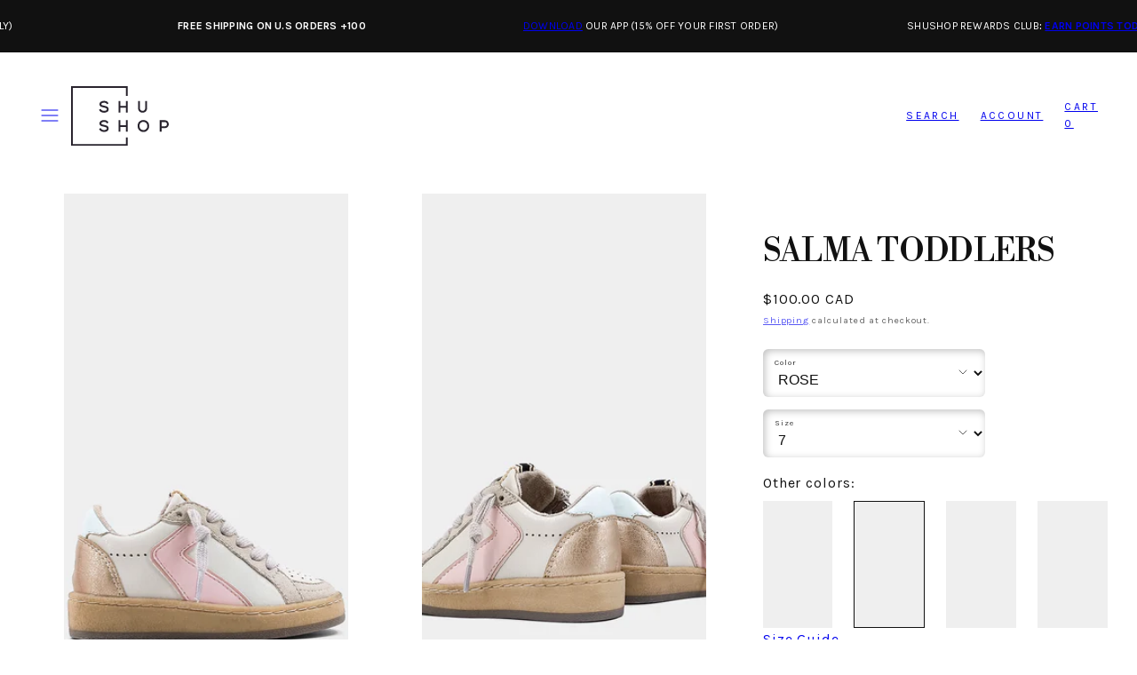

--- FILE ---
content_type: text/html; charset=utf-8
request_url: https://shushop.com/en-ca/products/salma-toddlers-5
body_size: 44483
content:
<!doctype html>
<html class="no-js template-product" lang="en">
  <head>
    <meta charset="utf-8">
    <meta http-equiv="X-UA-Compatible" content="IE=edge">
    <meta name="viewport" content="width=device-width,initial-scale=1">
    <title>SALMA TODDLERS &ndash; SHUSHOP</title>
    <link rel="preconnect" href="https://cdn.shopify.com" crossorigin>
    <link rel="preconnect" href="https://fonts.shopifycdn.com" crossorigin>
    
    <style data-shopify>
  @font-face {
  font-family: Karla;
  font-weight: 400;
  font-style: normal;
  font-display: swap;
  src: url("//shushop.com/cdn/fonts/karla/karla_n4.40497e07df527e6a50e58fb17ef1950c72f3e32c.woff2") format("woff2"),
       url("//shushop.com/cdn/fonts/karla/karla_n4.e9f6f9de321061073c6bfe03c28976ba8ce6ee18.woff") format("woff");
}

  @font-face {
  font-family: Karla;
  font-weight: 700;
  font-style: normal;
  font-display: swap;
  src: url("//shushop.com/cdn/fonts/karla/karla_n7.4358a847d4875593d69cfc3f8cc0b44c17b3ed03.woff2") format("woff2"),
       url("//shushop.com/cdn/fonts/karla/karla_n7.96e322f6d76ce794f25fa29e55d6997c3fb656b6.woff") format("woff");
}

  @font-face {
  font-family: Karla;
  font-weight: 400;
  font-style: italic;
  font-display: swap;
  src: url("//shushop.com/cdn/fonts/karla/karla_i4.2086039c16bcc3a78a72a2f7b471e3c4a7f873a6.woff2") format("woff2"),
       url("//shushop.com/cdn/fonts/karla/karla_i4.7b9f59841a5960c16fa2a897a0716c8ebb183221.woff") format("woff");
}

  @font-face {
  font-family: Karla;
  font-weight: 700;
  font-style: italic;
  font-display: swap;
  src: url("//shushop.com/cdn/fonts/karla/karla_i7.fe031cd65d6e02906286add4f6dda06afc2615f0.woff2") format("woff2"),
       url("//shushop.com/cdn/fonts/karla/karla_i7.816d4949fa7f7d79314595d7003eda5b44e959e3.woff") format("woff");
}

  @font-face {
  font-family: "Libre Bodoni";
  font-weight: 400;
  font-style: normal;
  font-display: swap;
  src: url("//shushop.com/cdn/fonts/libre_bodoni/librebodoni_n4.8379dd8ba6cc988556afbaa22532fc1c9531ee68.woff2") format("woff2"),
       url("//shushop.com/cdn/fonts/libre_bodoni/librebodoni_n4.687e97f283678b9001c2f4eadce30479204fe79f.woff") format("woff");
}


  /* Colors - Schemes */
  :root,
    .color-default {
      --color-foreground: #111111;
      --color-background: #ffffff;
      --color-button-foreground: #ffffff;
      --color-button-background: #000000;
      --color-outlines: #000000;
      --color-borders: #dddddd;
      --color-overlay: #ffffff;
      --color-overlay-rgb: 255 255 255;

      --color-card-foreground: #111111;
      --color-card-background: #efefef;
      --gradient-card-background: #FFFFFF;
      --color-background-alt: #f0f0f0;
      }
  
    .color-alternative-1 {
      --color-foreground: #111111;
      --color-background: #ffffff;
      --color-button-foreground: #ffffff;
      --color-button-background: #000000;
      --color-outlines: #000000;
      --color-borders: #ffffff;
      --color-overlay: #000000;
      --color-overlay-rgb: 0 0 0;

      --color-card-foreground: #111111;
      --color-card-background: #efefef;
      --gradient-card-background: #FFFFFF;
      --color-background-alt: #f0f0f0;
      }
  
    .color-alternative-2 {
      --color-foreground: #ffffff;
      --color-background: #111111;
      --color-button-foreground: #ffffff;
      --color-button-background: #111111;
      --color-outlines: #ffffff;
      --color-borders: #111111;
      --color-overlay: #111111;
      --color-overlay-rgb: 17 17 17;

      --color-card-foreground: #111111;
      --color-card-background: #ffffff;
      --gradient-card-background: #FFFFFF;
      --color-background-alt: #202020;
      }
  
    .color-overlay-scheme {
      --color-foreground: #ffffff;
      --color-background: #efefef;
      --color-button-foreground: #111111;
      --color-button-background: #ffffff;
      --color-outlines: #ffffff;
      --color-borders: #ffffff;
      --color-overlay: #ffffff;
      --color-overlay-rgb: 255 255 255;

      --color-card-foreground: #ffffff;
      --color-card-background: #ffffff;
      --gradient-card-background: #FFFFFF;
      --color-background-alt: #e0e0e0;
      }
  
    .color-scheme-997b4c88-38d9-4a26-83d7-1cd31c0ed485 {
      --color-foreground: #111111;
      --color-background: #ffffff;
      --color-button-foreground: #111111;
      --color-button-background: #efefef;
      --color-outlines: #111111;
      --color-borders: #efefef;
      --color-overlay: #efefef;
      --color-overlay-rgb: 239 239 239;

      --color-card-foreground: #efefef;
      --color-card-background: #efefef;
      --gradient-card-background: #FFFFFF;
      --color-background-alt: #f0f0f0;
      }
  
    .color-scheme-b695b244-1fa4-4e28-805f-cca77b531c1c {
      --color-foreground: #111111;
      --color-background: #ffffff;
      --color-button-foreground: #ffffff;
      --color-button-background: #000000;
      --color-outlines: #111111;
      --color-borders: #000000;
      --color-overlay: #ffffff;
      --color-overlay-rgb: 255 255 255;

      --color-card-foreground: #111111;
      --color-card-background: #efefef;
      --gradient-card-background: #FFFFFF;
      --color-background-alt: #f0f0f0;
      }
  
    .color-scheme-6cb46236-1eb6-415c-80c2-1ca36664d022 {
      --color-foreground: #ffffff;
      --color-background: #29242e;
      --color-button-foreground: #000000;
      --color-button-background: #ffffff;
      --color-outlines: #ffffff;
      --color-borders: #dddddd;
      --color-overlay: #000000;
      --color-overlay-rgb: 0 0 0;

      --color-card-foreground: #111111;
      --color-card-background: #29242e;
      --gradient-card-background: #FFFFFF;
      --color-background-alt: #38313f;
      }
  
    .color-scheme-c74c37d2-1db6-4009-aa2c-224b43653c3c {
      --color-foreground: #ca1515;
      --color-background: #ffffff;
      --color-button-foreground: #ffffff;
      --color-button-background: #b91010;
      --color-outlines: #b91010;
      --color-borders: #dddddd;
      --color-overlay: #ffffff;
      --color-overlay-rgb: 255 255 255;

      --color-card-foreground: #111111;
      --color-card-background: #efefef;
      --gradient-card-background: #FFFFFF;
      --color-background-alt: #f0f0f0;
      }
  

  body, .color-default, .color-alternative-1, .color-alternative-2, .color-overlay-scheme, .color-scheme-997b4c88-38d9-4a26-83d7-1cd31c0ed485, .color-scheme-b695b244-1fa4-4e28-805f-cca77b531c1c, .color-scheme-6cb46236-1eb6-415c-80c2-1ca36664d022, .color-scheme-c74c37d2-1db6-4009-aa2c-224b43653c3c {
    color: var(--color-foreground);
    background-color: var(--color-background);
  }

  :root {
    --ideal-width: 1920px;
    --container-inner-width: min(100vw - var(--container-margin)*2  , var(--ideal-width));

     /* Colors - Status indicator */
    --success: #31862D;
    --success-foreground: #FFFFFF;
    --error: #DD4242;
    --error-foreground: #FFFFFF;

    /* Colors - Special colors */--cart-dot-foreground: #000;--cart-dot-background: #f9f9f9;
    --soldout: ;
    --placeholder-bg: rgba(233, 233, 233);
    --review-stars: #ffcc00;


    /* Typography - Base/Body */
    --font-body-family: Karla, sans-serif;
    --font-body-style: normal;
    --font-body-weight: 400;
    --font-body-line-height: 1.6;
    --font-body-letter-spacing: 0.06em;
    --font-body-text-transform: none;

    /* Typography - Heading/Titles */
    --font-heading-family: "Libre Bodoni", serif;
    --font-heading-style: normal;
    --font-heading-weight: 400;
    --font-heading-line-height: 1;
    --font-heading-letter-spacing: -0.01em;
    --font-heading-text-transform: uppercase;

    /* Typography - Subheading/Subtitle */--font-subheader-family: var(--font-heading-family);
    --font-subheader-style: var(--font-heading-style);
    --font-subheader-weight: var(--font-heading-weight);--font-subheader-text-transform: none;
    --font-subheader-line-height: ;
    --font-subheader-letter-spacing: 0.05em;

    /* Typography - Buttons */--font-button-family: var(--font-body-family);
    --font-button-style: var(--font-body-style);
    --font-button-weight: var(--font-body-weight);--font-button-text-transform: uppercase;
    --font-button-size: 14px;
    --font-button-letter-spacing: 0.2em;

    /* Typography - Site header */--font-site-header-family: var(--font-body-family);
    --font-site-header-style: var(--font-body-style);
    --font-site-header-weight: var(--font-body-weight);--font-site-header-text-transform: uppercase;
    --font-site-header-size: 12px;
    --font-site-header-letter-spacing: 0.2em;

    /* Typography - Navigation */--font-navigation-family: var(--font-heading-family);
    --font-navigation-style: var(--font-heading-style);
    --font-navigation-weight: var(--font-heading-weight);--font-navigation-text-transform: uppercase;

    --font-navigation-size: 12px;
    --font-navigation-line-height: 1.4;
    --font-navigation-letter-spacing: 0.0em;

    /* Badges */--font-badge-family: var(--font-body-family);
    --font-badge-style: var(--font-body-style);
    --font-badge-weight: var(--font-body-weight);--font-badge-text-transform: uppercase;

    --font-badge-size: 11px;
    --font-badge-letter-spacing: 0.2em;
    --badge-border-radius: 0px;

    /* Drawers */
    --drawers-overlay-alpha: 0.3;
    --drawers-overlay-blur: 4px;

    /* Modals */
    --modals-overlay-alpha: 0.3;
    --modals-overlay-blur: 4px;

    /* Cards */
    --card-border-radius: 0px;
    --card-body-padding: 24px;
    --card-media-padding: 24px;

    /* Aesthetics */
    --button-border-radius: 0px;
    --button-padding: 0.6em 1.8em;
    --button-round-padding: 0.6em;
    --modal-border-radius: 0px;
    --icon-stroke: 1;
    --icon-stroke-px: 1px;--br-img: 0px;/* Forms and inputs */
    --input-background: #FFFFFF;
    --input-foreground: #111111;
    --input-border-width: 0px;
    --input-border-color: #DDDDDD;
    --input-border-radius: 6px;
    --input-box-shadow: inset 2px 2px 8px rgba(0,0,0,.25);
    --input-letter-spacing: 0;

    /* Other */--css-icon-close: url("data:image/svg+xml,%3Csvg version='1.1' xmlns='http://www.w3.org/2000/svg' x='0px' y='0px' width='44px' height='44px' viewBox='0 0 44 44' %3E%3Cstyle type='text/css'%3E .line%7Bfill:none;stroke:%23111111;stroke-linecap:round;stroke-width:1;stroke-linejoin:round;%7D%0A%3C/style%3E%3Ccircle cx='22' cy='22' r='18' fill='%23ffffff' /%3E%3Cline class='line' x1='27' y1='17' x2='17' y2='27'/%3E%3Cline class='line' x1='17' y1='17' x2='27' y2='27'/%3E%3C/svg%3E");
    --css-icon-full-screen: url("data:image/svg+xml,%3Csvg version='1.1' xmlns='http://www.w3.org/2000/svg' x='0px' y='0px' width='44px' height='44px' viewBox='0 0 44 44' %3E%3Cstyle type='text/css'%3E .line%7Bfill:none;stroke:%23111111;stroke-linecap:round;stroke-width:1;stroke-linejoin:round;%7D%0A%3C/style%3E%3Ccircle cx='22' cy='22' r='18' fill='%23ffffff' /%3E%3Cpolyline class='line' points='15 20 15 15 20 15'/%3E %3Cpolyline class='line' points='24 15 29 15 29 20'/%3E %3Cpolyline class='line' points='29 24 29 29 24 29'/%3E %3Cpolyline class='line' points='20 29 15 29 15 24'/%3E %3Cline class='line' x1='15' y1='15' x2='19' y2='19'/%3E %3Cline class='line' x1='29' y1='15' x2='25' y2='19'/%3E %3Cline class='line' x1='29' y1='29' x2='25' y2='25'/%3E %3Cline class='line' x1='15' y1='29' x2='19' y2='25'/%3E%3C/svg%3E");
    --css-icon-zoom-in: url("data:image/svg+xml,%3Csvg version='1.1' xmlns='http://www.w3.org/2000/svg' x='0px' y='0px' width='44px' height='44px' viewBox='0 0 44 44' %3E%3Cstyle type='text/css'%3E .line%7Bfill:none;stroke:%23111111;stroke-linecap:round;stroke-width:1;stroke-linejoin:round;%7D%0A%3C/style%3E%3Ccircle cx='22' cy='22' r='18' fill='%23ffffff' /%3E%3Ccircle class='line' cx='21' cy='21' r='6'/%3E%3Cline class='line' x1='21' y1='19' x2='21' y2='23'/%3E%3Cline class='line' x1='19' y1='21' x2='23' y2='21'/%3E%3Cline class='line' x1='29.6' y1='29.6' x2='25.2' y2='25.2'/%3E%3C/svg%3E");
    --sticky-header-margin-top: 0;
  }

  html {font-size: 46.875%;

    --gutter: 24px;
    --container-margin: 10px;
    --grid-gap: 24px;--max-col-width: 138px
  }

  @media only screen and (min-width: 768px) {
    html {font-size: 55.55555555555555%;
      --gutter: 24px;
      --container-margin: 32px;
    }
  }/* ---------- */
  /* TYPOGRAPHY */
  body     { --font-size: 1.6rem }
  h1,.h1   { --font-size: 3.2rem }
  h2,.h2   { --font-size: 2.6rem }
  h3,.h3   { --font-size: 2.2rem }
  h4,.h4   { --font-size: 2.0rem }
  h5,.h5   { --font-size: 1.8rem }
  h6,.h6   { --font-size: 1.6rem }
  .caption { --font-size: 1.2rem }

  body, .font-body {
    font-size: var(--font-size);
    font-family: var(--font-body-family);
    font-style: var(--font-body-style);
    font-weight: var(--font-body-weight);
    line-height: var(--font-body-line-height);
    letter-spacing: var(--font-body-letter-spacing);
  }

  h1,h2,h3,h4,h5,h6,
  .h1,.h2,.h3,.h4,.h5,.h6 {
    font-size: var(--font-size);
    font-family: var(--font-heading-family);
    font-style: var(--font-heading-style);
    font-weight: var(--font-heading-weight);
    line-height: var(--font-heading-line-height);
    letter-spacing: var(--font-heading-letter-spacing);
    text-transform: var(--font-heading-text-transform);
    word-break: break-word;
  }

  @media only screen and (min-width: 768px) {
    body     { --font-size: 1.8rem }
    h1,.h1   { --font-size: 4.0rem }
    h2,.h2   { --font-size: 3.2rem }
    h3,.h3   { --font-size: 2.6rem }
    h4,.h4   { --font-size: 2.2rem }
    h5,.h5   { --font-size: 2.0rem }
    h6,.h6   { --font-size: 1.8rem }
    .caption { --font-size: 1.4rem }
  }

  /* Size modifiers */
  .size--nano, .rte.size--nano *              { font-size: calc(var(--font-size)*0.65) }
  .size--tiny, .rte.size--tiny *              { font-size: calc(var(--font-size)*0.75) }
  .size--small, .rte.size--small *            { font-size: calc(var(--font-size)*0.85) }
  .size--default, .rte.size--default *        { font-size: var(--font-size) }
  .size--large, .rte.size--large *            { font-size: calc(var(--font-size)*1.25) }
  .size--huge, .rte.size--huge *              { font-size: calc(var(--font-size)*1.50) }
  .size--gigantic, .rte.size--gigantic *      { font-size: calc(var(--font-size)*2.00) }
  .size--outrageous, .rte.size--outrageous *  { font-size: calc(var(--font-size)*3.00) }

  .btn.size--nano       { font-size: calc(var(--font-button-size)*0.65) !important }
  .btn.size--tiny       { font-size: calc(var(--font-button-size)*0.75) !important }
  .btn.size--small      { font-size: calc(var(--font-button-size)*0.85) !important }
  .btn.size--default    { font-size: var(--font-button-size) !important }
  .btn.size--large      { font-size: calc(var(--font-button-size)*1.25) !important }
  .btn.size--huge       { font-size: calc(var(--font-button-size)*1.50) !important }
  .btn.size--gigantic   { font-size: calc(var(--font-button-size)*2.00) !important }
  .btn.size--outrageous { font-size: calc(var(--font-button-size)*3.00) !important }

  @media only screen and (min-width: 768px) {
    .sm-size--nano, .rte.sm-size--nano *              { font-size: calc(var(--font-size)*0.65) }
    .sm-size--tiny, .rte.sm-size--tiny *              { font-size: calc(var(--font-size)*0.75) }
    .sm-size--small, .rte.sm-size--small *            { font-size: calc(var(--font-size)*0.85) }
    .sm-size--default, .rte.sm-size--default *        { font-size: var(--font-size) }
    .sm-size--large, .rte.sm-size--large *            { font-size: calc(var(--font-size)*1.25) }
    .sm-size--huge, .rte.sm-size--huge *              { font-size: calc(var(--font-size)*1.50) }
    .sm-size--gigantic, .rte.sm-size--gigantic *      { font-size: calc(var(--font-size)*2.00) }
    .sm-size--outrageous, .rte.sm-size--outrageous *  { font-size: calc(var(--font-size)*3.00) }

    .btn.sm-size--nano       { font-size: calc(var(--font-button-size)*0.65) !important }
    .btn.sm-size--tiny       { font-size: calc(var(--font-button-size)*0.75) !important }
    .btn.sm-size--small      { font-size: calc(var(--font-button-size)*0.85) !important }
    .btn.sm-size--default    { font-size: var(--font-button-size) !important }
    .btn.sm-size--large      { font-size: calc(var(--font-button-size)*1.25) !important }
    .btn.sm-size--huge       { font-size: calc(var(--font-button-size)*1.50) !important }
    .btn.sm-size--gigantic   { font-size: calc(var(--font-button-size)*2.00) !important }
    .btn.sm-size--outrageous { font-size: calc(var(--font-button-size)*3.00) !important }
  }

  /* Style modifiers */
  .style--subdued   { opacity: 0.65 }
  em, .style--italic { font-family: serif }

  .subheading {
    font-family: var(--font-subheader-family);
    font-weight: var(--font-subheader-weight);
    font-style: var(--font-subheader-style);
    letter-spacing: var(--font-subheader-letter-spacing);
    line-height:  var(--font-subheader-line-height);
    text-transform: var(--font-subheader-text-transform);
  }@media only screen and (min-width: 768px) {
    .gridy-arrows {
      opacity: 0 !important;
      transform: scale(0.95) !important;
      transition: all 0.3s ease-in-out !important;
    }
    .gridy-slider:hover .gridy-arrows {
      opacity: 1 !important;
      transform: scale(1.0) !important;
    }
  }</style>

    <link href="//shushop.com/cdn/shop/t/143/assets/accessibility.css?v=174631289041109211661768850842" rel="stylesheet" type="text/css" media="all" />
    <link href="//shushop.com/cdn/shop/t/143/assets/reset.css?v=182623807648164772411768850842" rel="stylesheet" type="text/css" media="all" />
    <link href="//shushop.com/cdn/shop/t/143/assets/critical.css?v=89772290607814027831768850842" rel="stylesheet" type="text/css" media="all" />
    <link href="//shushop.com/cdn/shop/t/143/assets/template-product.css?v=82728668726939032761768850842" rel="stylesheet" type="text/css" media="all" />
    <link href="//shushop.com/cdn/shop/t/143/assets/component-grid.css?v=140018281272922422431768850842" rel="stylesheet" type="text/css" media="all" />
    <link href="//shushop.com/cdn/shop/t/143/assets/component-card.css?v=103033131275040194831768850842" rel="stylesheet" type="text/css" media="all" />
    <link href="//shushop.com/cdn/shop/t/143/assets/component-gridy-slider.css?v=97682271239653761771768850842" rel="stylesheet" type="text/css" media="all" />
    
    
    <link rel="preload" as="font" fetchpriority="high" href="//shushop.com/cdn/fonts/karla/karla_n4.40497e07df527e6a50e58fb17ef1950c72f3e32c.woff2" type="font/woff2" crossorigin>
    <link rel="preload" as="font" fetchpriority="high" href="//shushop.com/cdn/fonts/libre_bodoni/librebodoni_n4.8379dd8ba6cc988556afbaa22532fc1c9531ee68.woff2" type="font/woff2" crossorigin>
    <link rel="preload" as="style" fetchpriority="low" href="//shushop.com/cdn/shop/t/143/assets/animations.css?v=174467380770972190571768850842" onload="this.rel='stylesheet'">
    <link rel="stylesheet" fetchpriority="low" media="print" href="//shushop.com/cdn/shop/t/143/assets/component-modals.css?v=134072880373480219271768850842" onload="this.media='all'">
    <link rel="preload" as="style" fetchpriority="low" href="//shushop.com/cdn/shop/t/143/assets/component-product-form.css?v=24855685713483292751768850842" onload="this.rel='stylesheet'">
    <link rel="preload" as="image" href="//shushop.com/cdn/shop/files/SALMA-TODD-ROSE-1.jpg?v=1720534538&width=800" media="(min-width: 768px)">
    
    <link rel="stylesheet" href="//shushop.com/cdn/shop/t/143/assets/component-cart.css?v=57385630583070411071768850842" media="print" onload="this.media='all'">
    
    
    <noscript>
    <link href="//shushop.com/cdn/shop/t/143/assets/animations.css?v=174467380770972190571768850842" rel="stylesheet" type="text/css" media="all" />
    <link href="//shushop.com/cdn/shop/t/143/assets/component-modals.css?v=134072880373480219271768850842" rel="stylesheet" type="text/css" media="all" />
    <link href="//shushop.com/cdn/shop/t/143/assets/component-product-form.css?v=24855685713483292751768850842" rel="stylesheet" type="text/css" media="all" />
    <link href="//shushop.com/cdn/shop/t/143/assets/component-cart.css?v=57385630583070411071768850842" rel="stylesheet" type="text/css" media="all" />
    </noscript>

    
    <script type="text/javascript" src="//shushop.com/cdn/shop/t/143/assets/global.js?v=147238210386274891971768850842" defer></script>
    <script type="text/javascript" data-loading="lazy" data-src="//shushop.com/cdn/shop/t/143/assets/component-predictive-search.js?v=60418309018047240721768850842"></script>
    <script type="text/javascript" data-loading="lazy" data-src="//shushop.com/cdn/shop/t/143/assets/component-quick-buy.js?v=76764489188090942961768850842"></script>
    <script type="text/javascript" src="//shushop.com/cdn/shop/t/143/assets/component-product-form.js?v=32602869593158502741768850842" defer></script>
    <script type="text/javascript" src="//shushop.com/cdn/shop/t/143/assets/component-animations.js?v=106395632766080296651768850842" defer></script>

    <script>window.performance && window.performance.mark && window.performance.mark('shopify.content_for_header.start');</script><meta name="google-site-verification" content="3WRTKSo-dh4eWJ6ZcjqeK9X-CJn5ON6kSvV4qOK1CdQ">
<meta name="facebook-domain-verification" content="tttduc0x93r8k3vubiwyvmd69boi8r">
<meta name="google-site-verification" content="1qBJnwRk0mBzHgqDRrRewRrlA7ec2Fvjofe8hQcJjKM">
<meta id="shopify-digital-wallet" name="shopify-digital-wallet" content="/57756450985/digital_wallets/dialog">
<meta name="shopify-checkout-api-token" content="5532cfafbfa68766fd4a72e40cac734d">
<meta id="in-context-paypal-metadata" data-shop-id="57756450985" data-venmo-supported="false" data-environment="production" data-locale="en_US" data-paypal-v4="true" data-currency="CAD">
<link rel="alternate" hreflang="x-default" href="https://shushop.com/products/salma-toddlers-5">
<link rel="alternate" hreflang="en-CA" href="https://shushop.com/en-ca/products/salma-toddlers-5">
<link rel="alternate" hreflang="en-US" href="https://shushop.com/products/salma-toddlers-5">
<link rel="alternate" type="application/json+oembed" href="https://shushop.com/en-ca/products/salma-toddlers-5.oembed">
<script async="async" src="/checkouts/internal/preloads.js?locale=en-CA"></script>
<link rel="preconnect" href="https://shop.app" crossorigin="anonymous">
<script async="async" src="https://shop.app/checkouts/internal/preloads.js?locale=en-CA&shop_id=57756450985" crossorigin="anonymous"></script>
<script id="apple-pay-shop-capabilities" type="application/json">{"shopId":57756450985,"countryCode":"US","currencyCode":"CAD","merchantCapabilities":["supports3DS"],"merchantId":"gid:\/\/shopify\/Shop\/57756450985","merchantName":"SHUSHOP","requiredBillingContactFields":["postalAddress","email","phone"],"requiredShippingContactFields":["postalAddress","email","phone"],"shippingType":"shipping","supportedNetworks":["visa","masterCard","amex","discover","elo","jcb"],"total":{"type":"pending","label":"SHUSHOP","amount":"1.00"},"shopifyPaymentsEnabled":true,"supportsSubscriptions":true}</script>
<script id="shopify-features" type="application/json">{"accessToken":"5532cfafbfa68766fd4a72e40cac734d","betas":["rich-media-storefront-analytics"],"domain":"shushop.com","predictiveSearch":true,"shopId":57756450985,"locale":"en"}</script>
<script>var Shopify = Shopify || {};
Shopify.shop = "shushop1.myshopify.com";
Shopify.locale = "en";
Shopify.currency = {"active":"CAD","rate":"1.418902095"};
Shopify.country = "CA";
Shopify.theme = {"name":"jan 20 ","id":149127102633,"schema_name":"Taiga","schema_version":"3.9.0","theme_store_id":1751,"role":"main"};
Shopify.theme.handle = "null";
Shopify.theme.style = {"id":null,"handle":null};
Shopify.cdnHost = "shushop.com/cdn";
Shopify.routes = Shopify.routes || {};
Shopify.routes.root = "/en-ca/";</script>
<script type="module">!function(o){(o.Shopify=o.Shopify||{}).modules=!0}(window);</script>
<script>!function(o){function n(){var o=[];function n(){o.push(Array.prototype.slice.apply(arguments))}return n.q=o,n}var t=o.Shopify=o.Shopify||{};t.loadFeatures=n(),t.autoloadFeatures=n()}(window);</script>
<script>
  window.ShopifyPay = window.ShopifyPay || {};
  window.ShopifyPay.apiHost = "shop.app\/pay";
  window.ShopifyPay.redirectState = null;
</script>
<script id="shop-js-analytics" type="application/json">{"pageType":"product"}</script>
<script defer="defer" async type="module" src="//shushop.com/cdn/shopifycloud/shop-js/modules/v2/client.init-shop-cart-sync_BT-GjEfc.en.esm.js"></script>
<script defer="defer" async type="module" src="//shushop.com/cdn/shopifycloud/shop-js/modules/v2/chunk.common_D58fp_Oc.esm.js"></script>
<script defer="defer" async type="module" src="//shushop.com/cdn/shopifycloud/shop-js/modules/v2/chunk.modal_xMitdFEc.esm.js"></script>
<script type="module">
  await import("//shushop.com/cdn/shopifycloud/shop-js/modules/v2/client.init-shop-cart-sync_BT-GjEfc.en.esm.js");
await import("//shushop.com/cdn/shopifycloud/shop-js/modules/v2/chunk.common_D58fp_Oc.esm.js");
await import("//shushop.com/cdn/shopifycloud/shop-js/modules/v2/chunk.modal_xMitdFEc.esm.js");

  window.Shopify.SignInWithShop?.initShopCartSync?.({"fedCMEnabled":true,"windoidEnabled":true});

</script>
<script>
  window.Shopify = window.Shopify || {};
  if (!window.Shopify.featureAssets) window.Shopify.featureAssets = {};
  window.Shopify.featureAssets['shop-js'] = {"shop-cart-sync":["modules/v2/client.shop-cart-sync_DZOKe7Ll.en.esm.js","modules/v2/chunk.common_D58fp_Oc.esm.js","modules/v2/chunk.modal_xMitdFEc.esm.js"],"init-fed-cm":["modules/v2/client.init-fed-cm_B6oLuCjv.en.esm.js","modules/v2/chunk.common_D58fp_Oc.esm.js","modules/v2/chunk.modal_xMitdFEc.esm.js"],"shop-cash-offers":["modules/v2/client.shop-cash-offers_D2sdYoxE.en.esm.js","modules/v2/chunk.common_D58fp_Oc.esm.js","modules/v2/chunk.modal_xMitdFEc.esm.js"],"shop-login-button":["modules/v2/client.shop-login-button_QeVjl5Y3.en.esm.js","modules/v2/chunk.common_D58fp_Oc.esm.js","modules/v2/chunk.modal_xMitdFEc.esm.js"],"pay-button":["modules/v2/client.pay-button_DXTOsIq6.en.esm.js","modules/v2/chunk.common_D58fp_Oc.esm.js","modules/v2/chunk.modal_xMitdFEc.esm.js"],"shop-button":["modules/v2/client.shop-button_DQZHx9pm.en.esm.js","modules/v2/chunk.common_D58fp_Oc.esm.js","modules/v2/chunk.modal_xMitdFEc.esm.js"],"avatar":["modules/v2/client.avatar_BTnouDA3.en.esm.js"],"init-windoid":["modules/v2/client.init-windoid_CR1B-cfM.en.esm.js","modules/v2/chunk.common_D58fp_Oc.esm.js","modules/v2/chunk.modal_xMitdFEc.esm.js"],"init-shop-for-new-customer-accounts":["modules/v2/client.init-shop-for-new-customer-accounts_C_vY_xzh.en.esm.js","modules/v2/client.shop-login-button_QeVjl5Y3.en.esm.js","modules/v2/chunk.common_D58fp_Oc.esm.js","modules/v2/chunk.modal_xMitdFEc.esm.js"],"init-shop-email-lookup-coordinator":["modules/v2/client.init-shop-email-lookup-coordinator_BI7n9ZSv.en.esm.js","modules/v2/chunk.common_D58fp_Oc.esm.js","modules/v2/chunk.modal_xMitdFEc.esm.js"],"init-shop-cart-sync":["modules/v2/client.init-shop-cart-sync_BT-GjEfc.en.esm.js","modules/v2/chunk.common_D58fp_Oc.esm.js","modules/v2/chunk.modal_xMitdFEc.esm.js"],"shop-toast-manager":["modules/v2/client.shop-toast-manager_DiYdP3xc.en.esm.js","modules/v2/chunk.common_D58fp_Oc.esm.js","modules/v2/chunk.modal_xMitdFEc.esm.js"],"init-customer-accounts":["modules/v2/client.init-customer-accounts_D9ZNqS-Q.en.esm.js","modules/v2/client.shop-login-button_QeVjl5Y3.en.esm.js","modules/v2/chunk.common_D58fp_Oc.esm.js","modules/v2/chunk.modal_xMitdFEc.esm.js"],"init-customer-accounts-sign-up":["modules/v2/client.init-customer-accounts-sign-up_iGw4briv.en.esm.js","modules/v2/client.shop-login-button_QeVjl5Y3.en.esm.js","modules/v2/chunk.common_D58fp_Oc.esm.js","modules/v2/chunk.modal_xMitdFEc.esm.js"],"shop-follow-button":["modules/v2/client.shop-follow-button_CqMgW2wH.en.esm.js","modules/v2/chunk.common_D58fp_Oc.esm.js","modules/v2/chunk.modal_xMitdFEc.esm.js"],"checkout-modal":["modules/v2/client.checkout-modal_xHeaAweL.en.esm.js","modules/v2/chunk.common_D58fp_Oc.esm.js","modules/v2/chunk.modal_xMitdFEc.esm.js"],"shop-login":["modules/v2/client.shop-login_D91U-Q7h.en.esm.js","modules/v2/chunk.common_D58fp_Oc.esm.js","modules/v2/chunk.modal_xMitdFEc.esm.js"],"lead-capture":["modules/v2/client.lead-capture_BJmE1dJe.en.esm.js","modules/v2/chunk.common_D58fp_Oc.esm.js","modules/v2/chunk.modal_xMitdFEc.esm.js"],"payment-terms":["modules/v2/client.payment-terms_Ci9AEqFq.en.esm.js","modules/v2/chunk.common_D58fp_Oc.esm.js","modules/v2/chunk.modal_xMitdFEc.esm.js"]};
</script>
<script>(function() {
  var isLoaded = false;
  function asyncLoad() {
    if (isLoaded) return;
    isLoaded = true;
    var urls = ["https:\/\/chimpstatic.com\/mcjs-connected\/js\/users\/7191a516cfce9f1055d4c7fad\/f0da42629acf3d0a6da0919a4.js?shop=shushop1.myshopify.com","https:\/\/loox.io\/widget\/NyxyaooEvh\/loox.1653324958122.js?shop=shushop1.myshopify.com","https:\/\/cdn-loyalty.yotpo.com\/loader\/63jBugffwx09sdLgtcycOw.js?shop=shushop1.myshopify.com","https:\/\/cdn.giftcardpro.app\/build\/storefront\/storefront.js?shop=shushop1.myshopify.com","https:\/\/cdn.tapcart.com\/webbridge-sdk\/webbridge.umd.js?shop=shushop1.myshopify.com","https:\/\/size-guides.esc-apps-cdn.com\/1767021596-app.shushop1.myshopify.com.js?shop=shushop1.myshopify.com","https:\/\/cdn.shipinsure.io\/si-widget-v2.js?shop_name=shushop1.myshopify.com\u0026shop=shushop1.myshopify.com"];
    for (var i = 0; i < urls.length; i++) {
      var s = document.createElement('script');
      s.type = 'text/javascript';
      s.async = true;
      s.src = urls[i];
      var x = document.getElementsByTagName('script')[0];
      x.parentNode.insertBefore(s, x);
    }
  };
  if(window.attachEvent) {
    window.attachEvent('onload', asyncLoad);
  } else {
    window.addEventListener('load', asyncLoad, false);
  }
})();</script>
<script id="__st">var __st={"a":57756450985,"offset":-18000,"reqid":"201eb195-bc1a-45dd-9fbf-17743f7e3cd1-1769146327","pageurl":"shushop.com\/en-ca\/products\/salma-toddlers-5","u":"ee8ba8009470","p":"product","rtyp":"product","rid":7951412428969};</script>
<script>window.ShopifyPaypalV4VisibilityTracking = true;</script>
<script id="captcha-bootstrap">!function(){'use strict';const t='contact',e='account',n='new_comment',o=[[t,t],['blogs',n],['comments',n],[t,'customer']],c=[[e,'customer_login'],[e,'guest_login'],[e,'recover_customer_password'],[e,'create_customer']],r=t=>t.map((([t,e])=>`form[action*='/${t}']:not([data-nocaptcha='true']) input[name='form_type'][value='${e}']`)).join(','),a=t=>()=>t?[...document.querySelectorAll(t)].map((t=>t.form)):[];function s(){const t=[...o],e=r(t);return a(e)}const i='password',u='form_key',d=['recaptcha-v3-token','g-recaptcha-response','h-captcha-response',i],f=()=>{try{return window.sessionStorage}catch{return}},m='__shopify_v',_=t=>t.elements[u];function p(t,e,n=!1){try{const o=window.sessionStorage,c=JSON.parse(o.getItem(e)),{data:r}=function(t){const{data:e,action:n}=t;return t[m]||n?{data:e,action:n}:{data:t,action:n}}(c);for(const[e,n]of Object.entries(r))t.elements[e]&&(t.elements[e].value=n);n&&o.removeItem(e)}catch(o){console.error('form repopulation failed',{error:o})}}const l='form_type',E='cptcha';function T(t){t.dataset[E]=!0}const w=window,h=w.document,L='Shopify',v='ce_forms',y='captcha';let A=!1;((t,e)=>{const n=(g='f06e6c50-85a8-45c8-87d0-21a2b65856fe',I='https://cdn.shopify.com/shopifycloud/storefront-forms-hcaptcha/ce_storefront_forms_captcha_hcaptcha.v1.5.2.iife.js',D={infoText:'Protected by hCaptcha',privacyText:'Privacy',termsText:'Terms'},(t,e,n)=>{const o=w[L][v],c=o.bindForm;if(c)return c(t,g,e,D).then(n);var r;o.q.push([[t,g,e,D],n]),r=I,A||(h.body.append(Object.assign(h.createElement('script'),{id:'captcha-provider',async:!0,src:r})),A=!0)});var g,I,D;w[L]=w[L]||{},w[L][v]=w[L][v]||{},w[L][v].q=[],w[L][y]=w[L][y]||{},w[L][y].protect=function(t,e){n(t,void 0,e),T(t)},Object.freeze(w[L][y]),function(t,e,n,w,h,L){const[v,y,A,g]=function(t,e,n){const i=e?o:[],u=t?c:[],d=[...i,...u],f=r(d),m=r(i),_=r(d.filter((([t,e])=>n.includes(e))));return[a(f),a(m),a(_),s()]}(w,h,L),I=t=>{const e=t.target;return e instanceof HTMLFormElement?e:e&&e.form},D=t=>v().includes(t);t.addEventListener('submit',(t=>{const e=I(t);if(!e)return;const n=D(e)&&!e.dataset.hcaptchaBound&&!e.dataset.recaptchaBound,o=_(e),c=g().includes(e)&&(!o||!o.value);(n||c)&&t.preventDefault(),c&&!n&&(function(t){try{if(!f())return;!function(t){const e=f();if(!e)return;const n=_(t);if(!n)return;const o=n.value;o&&e.removeItem(o)}(t);const e=Array.from(Array(32),(()=>Math.random().toString(36)[2])).join('');!function(t,e){_(t)||t.append(Object.assign(document.createElement('input'),{type:'hidden',name:u})),t.elements[u].value=e}(t,e),function(t,e){const n=f();if(!n)return;const o=[...t.querySelectorAll(`input[type='${i}']`)].map((({name:t})=>t)),c=[...d,...o],r={};for(const[a,s]of new FormData(t).entries())c.includes(a)||(r[a]=s);n.setItem(e,JSON.stringify({[m]:1,action:t.action,data:r}))}(t,e)}catch(e){console.error('failed to persist form',e)}}(e),e.submit())}));const S=(t,e)=>{t&&!t.dataset[E]&&(n(t,e.some((e=>e===t))),T(t))};for(const o of['focusin','change'])t.addEventListener(o,(t=>{const e=I(t);D(e)&&S(e,y())}));const B=e.get('form_key'),M=e.get(l),P=B&&M;t.addEventListener('DOMContentLoaded',(()=>{const t=y();if(P)for(const e of t)e.elements[l].value===M&&p(e,B);[...new Set([...A(),...v().filter((t=>'true'===t.dataset.shopifyCaptcha))])].forEach((e=>S(e,t)))}))}(h,new URLSearchParams(w.location.search),n,t,e,['guest_login'])})(!0,!0)}();</script>
<script integrity="sha256-4kQ18oKyAcykRKYeNunJcIwy7WH5gtpwJnB7kiuLZ1E=" data-source-attribution="shopify.loadfeatures" defer="defer" src="//shushop.com/cdn/shopifycloud/storefront/assets/storefront/load_feature-a0a9edcb.js" crossorigin="anonymous"></script>
<script crossorigin="anonymous" defer="defer" src="//shushop.com/cdn/shopifycloud/storefront/assets/shopify_pay/storefront-65b4c6d7.js?v=20250812"></script>
<script data-source-attribution="shopify.dynamic_checkout.dynamic.init">var Shopify=Shopify||{};Shopify.PaymentButton=Shopify.PaymentButton||{isStorefrontPortableWallets:!0,init:function(){window.Shopify.PaymentButton.init=function(){};var t=document.createElement("script");t.src="https://shushop.com/cdn/shopifycloud/portable-wallets/latest/portable-wallets.en.js",t.type="module",document.head.appendChild(t)}};
</script>
<script data-source-attribution="shopify.dynamic_checkout.buyer_consent">
  function portableWalletsHideBuyerConsent(e){var t=document.getElementById("shopify-buyer-consent"),n=document.getElementById("shopify-subscription-policy-button");t&&n&&(t.classList.add("hidden"),t.setAttribute("aria-hidden","true"),n.removeEventListener("click",e))}function portableWalletsShowBuyerConsent(e){var t=document.getElementById("shopify-buyer-consent"),n=document.getElementById("shopify-subscription-policy-button");t&&n&&(t.classList.remove("hidden"),t.removeAttribute("aria-hidden"),n.addEventListener("click",e))}window.Shopify?.PaymentButton&&(window.Shopify.PaymentButton.hideBuyerConsent=portableWalletsHideBuyerConsent,window.Shopify.PaymentButton.showBuyerConsent=portableWalletsShowBuyerConsent);
</script>
<script data-source-attribution="shopify.dynamic_checkout.cart.bootstrap">document.addEventListener("DOMContentLoaded",(function(){function t(){return document.querySelector("shopify-accelerated-checkout-cart, shopify-accelerated-checkout")}if(t())Shopify.PaymentButton.init();else{new MutationObserver((function(e,n){t()&&(Shopify.PaymentButton.init(),n.disconnect())})).observe(document.body,{childList:!0,subtree:!0})}}));
</script>
<link id="shopify-accelerated-checkout-styles" rel="stylesheet" media="screen" href="https://shushop.com/cdn/shopifycloud/portable-wallets/latest/accelerated-checkout-backwards-compat.css" crossorigin="anonymous">
<style id="shopify-accelerated-checkout-cart">
        #shopify-buyer-consent {
  margin-top: 1em;
  display: inline-block;
  width: 100%;
}

#shopify-buyer-consent.hidden {
  display: none;
}

#shopify-subscription-policy-button {
  background: none;
  border: none;
  padding: 0;
  text-decoration: underline;
  font-size: inherit;
  cursor: pointer;
}

#shopify-subscription-policy-button::before {
  box-shadow: none;
}

      </style>
<script id="sections-script" data-sections="product-recommendations" defer="defer" src="//shushop.com/cdn/shop/t/143/compiled_assets/scripts.js?v=15567"></script>
<script>window.performance && window.performance.mark && window.performance.mark('shopify.content_for_header.end');</script>

    <meta name="description" content="Introducing our Mommy and Me collection featuring the SALMA sneakers. These sneakers bring together the vintage athletic fashion and are crafted using top-notch faux leather and suede materials, ensuring a smooth and sturdy finish. Some variants also come with stylish leather accents, adding a touch of sophistication t">
    <link rel="canonical" href="https://shushop.com/en-ca/products/salma-toddlers-5">    <meta property="og:site_name" content="SHUSHOP">
    <meta property="og:url" content="https://shushop.com/en-ca/products/salma-toddlers-5">
    <meta property="og:title" content="SALMA TODDLERS">
    <meta property="og:type" content="product">
    <meta property="og:description" content="Introducing our Mommy and Me collection featuring the SALMA sneakers. These sneakers bring together the vintage athletic fashion and are crafted using top-notch faux leather and suede materials, ensuring a smooth and sturdy finish. Some variants also come with stylish leather accents, adding a touch of sophistication t">

    <meta property="og:image" content="http://shushop.com/cdn/shop/files/SALMA-TODD-ROSE-1.jpg?v=1720534538">
    <meta property="og:image:secure_url" content="https://shushop.com/cdn/shop/files/SALMA-TODD-ROSE-1.jpg?v=1720534538">
    <meta property="og:image:width" content="1024">
    <meta property="og:image:height" content="1024">

    <meta property="og:price:amount" content="100.00">
    <meta property="og:price:currency" content="CAD">
    <meta name="twitter:card" content="summary_large_image">
    <meta name="twitter:title" content="SALMA TODDLERS">
    <meta name="twitter:description" content="Introducing our Mommy and Me collection featuring the SALMA sneakers. These sneakers bring together the vintage athletic fashion and are crafted using top-notch faux leather and suede materials, ensuring a smooth and sturdy finish. Some variants also come with stylish leather accents, adding a touch of sophistication t">

    <script>
      document.documentElement.className = document.documentElement.className.replace('no-js', 'js');
    </script>

    <meta name="theme-color" content="">
    <link rel="shortcut icon" href="//shushop.com/cdn/shop/files/LOGO_ICONS_FAVICON.png?crop=center&height=32&v=1700252123&width=32" type="image/png" />
    
    
     
      <script>
const customStyle = document.createElement('style');
customStyle.innerHTML = `
    #pd-waitlist-info p {
        font-size: 1.8rem;
    }
`;
document.head.appendChild(customStyle);

window.PurpleDotConfig = {
    shopifyCart: {"note":null,"attributes":{},"original_total_price":0,"total_price":0,"total_discount":0,"total_weight":0.0,"item_count":0,"items":[],"requires_shipping":false,"currency":"CAD","items_subtotal_price":0,"cart_level_discount_applications":[],"checkout_charge_amount":0},
    shopifyCartString: "{\"note\":null,\"attributes\":{},\"original_total_price\":0,\"total_price\":0,\"total_discount\":0,\"total_weight\":0.0,\"item_count\":0,\"items\":[],\"requires_shipping\":false,\"currency\":\"CAD\",\"items_subtotal_price\":0,\"cart_level_discount_applications\":[],\"checkout_charge_amount\":0}",
    shopifyCartSignature: "54543e078b3b237c944fc472a42ba1b29d3e43f3b44e6846db5cf443e98d65e3",
    prefillEmail: '',
    prefillShippingAddress: null,
    pdp:{
        hide: ['.installment'],
        waitlistInfoTargetSelector: '.pd-waitlist-info-container'
    }
  };
</script>
<script src="https://www.purpledotprice.com/api/v1/init.js?apiKey=aeacd8c7-a554-4b72-8fbb-992b521187dc"></script>
    
  

<!-- BEGIN app block: shopify://apps/gift-card-pro/blocks/gift-card-pro/3b1306ce-7e99-4a1c-aa30-e9f030a737ef -->






<!-- END app block --><!-- BEGIN app block: shopify://apps/klaviyo-email-marketing-sms/blocks/klaviyo-onsite-embed/2632fe16-c075-4321-a88b-50b567f42507 -->












  <script async src="https://static.klaviyo.com/onsite/js/Up9ZRN/klaviyo.js?company_id=Up9ZRN"></script>
  <script>!function(){if(!window.klaviyo){window._klOnsite=window._klOnsite||[];try{window.klaviyo=new Proxy({},{get:function(n,i){return"push"===i?function(){var n;(n=window._klOnsite).push.apply(n,arguments)}:function(){for(var n=arguments.length,o=new Array(n),w=0;w<n;w++)o[w]=arguments[w];var t="function"==typeof o[o.length-1]?o.pop():void 0,e=new Promise((function(n){window._klOnsite.push([i].concat(o,[function(i){t&&t(i),n(i)}]))}));return e}}})}catch(n){window.klaviyo=window.klaviyo||[],window.klaviyo.push=function(){var n;(n=window._klOnsite).push.apply(n,arguments)}}}}();</script>

  
    <script id="viewed_product">
      if (item == null) {
        var _learnq = _learnq || [];

        var MetafieldReviews = null
        var MetafieldYotpoRating = null
        var MetafieldYotpoCount = null
        var MetafieldLooxRating = null
        var MetafieldLooxCount = null
        var okendoProduct = null
        var okendoProductReviewCount = null
        var okendoProductReviewAverageValue = null
        try {
          // The following fields are used for Customer Hub recently viewed in order to add reviews.
          // This information is not part of __kla_viewed. Instead, it is part of __kla_viewed_reviewed_items
          MetafieldReviews = {};
          MetafieldYotpoRating = null
          MetafieldYotpoCount = null
          MetafieldLooxRating = null
          MetafieldLooxCount = null

          okendoProduct = null
          // If the okendo metafield is not legacy, it will error, which then requires the new json formatted data
          if (okendoProduct && 'error' in okendoProduct) {
            okendoProduct = null
          }
          okendoProductReviewCount = okendoProduct ? okendoProduct.reviewCount : null
          okendoProductReviewAverageValue = okendoProduct ? okendoProduct.reviewAverageValue : null
        } catch (error) {
          console.error('Error in Klaviyo onsite reviews tracking:', error);
        }

        var item = {
          Name: "SALMA TODDLERS",
          ProductID: 7951412428969,
          Categories: ["$110 \u0026 UNDER","ALL SHOES","ALL SNEAKERS","Kids \u0026 Toddlers","Kids, Toddlers, Mini","Low-Tops","METALLIC EDIT","Mommy \u0026 Me","NEW IN MINI STYLES","SALMA","Tiny Sneakers","Toddlers","Women"],
          ImageURL: "https://shushop.com/cdn/shop/files/SALMA-TODD-ROSE-1_grande.jpg?v=1720534538",
          URL: "https://shushop.com/en-ca/products/salma-toddlers-5",
          Brand: "SHOP",
          Price: "$100.00",
          Value: "100.00",
          CompareAtPrice: "$100.00"
        };
        _learnq.push(['track', 'Viewed Product', item]);
        _learnq.push(['trackViewedItem', {
          Title: item.Name,
          ItemId: item.ProductID,
          Categories: item.Categories,
          ImageUrl: item.ImageURL,
          Url: item.URL,
          Metadata: {
            Brand: item.Brand,
            Price: item.Price,
            Value: item.Value,
            CompareAtPrice: item.CompareAtPrice
          },
          metafields:{
            reviews: MetafieldReviews,
            yotpo:{
              rating: MetafieldYotpoRating,
              count: MetafieldYotpoCount,
            },
            loox:{
              rating: MetafieldLooxRating,
              count: MetafieldLooxCount,
            },
            okendo: {
              rating: okendoProductReviewAverageValue,
              count: okendoProductReviewCount,
            }
          }
        }]);
      }
    </script>
  




  <script>
    window.klaviyoReviewsProductDesignMode = false
  </script>







<!-- END app block --><!-- BEGIN app block: shopify://apps/tapcart-mobile-app/blocks/ck_loader/604cad6b-3841-4da3-b864-b96622b4adb8 --><script id="tc-ck-loader">
  (function () {
    if (!window?.Shopify?.shop?.length) return;
    
    const shopStore = window.Shopify.shop;
    const environment = 'production'; // local, staging, production;

    const srcUrls = {
      local: 'http://localhost:3005/dist/tc-plugins.es.js', // local dev server URL defined in vite.config.js
      staging: 'https://unpkg.com/tapcart-capture-kit@staging/dist/tc-plugins.es.js',
      production: 'https://unpkg.com/tapcart-capture-kit@production/dist/tc-plugins.es.js',
    };
    const srcUrl = srcUrls[environment] || srcUrls.production;

    window['tapcartParams'] = { shopStore, environment };

    // Create a new script element with type module
    const moduleScript = document.createElement('script');
    moduleScript.type = 'module';
    moduleScript.src = srcUrl;
    document.head.appendChild(moduleScript);

    moduleScript.onerror = function () {
      console.error('Capture kit failed to load.');
    };
  })();
</script>

<!-- END app block --><!-- BEGIN app block: shopify://apps/pagefly-page-builder/blocks/app-embed/83e179f7-59a0-4589-8c66-c0dddf959200 -->

<!-- BEGIN app snippet: pagefly-cro-ab-testing-main -->







<script>
  ;(function () {
    const url = new URL(window.location)
    const viewParam = url.searchParams.get('view')
    if (viewParam && viewParam.includes('variant-pf-')) {
      url.searchParams.set('pf_v', viewParam)
      url.searchParams.delete('view')
      window.history.replaceState({}, '', url)
    }
  })()
</script>



<script type='module'>
  
  window.PAGEFLY_CRO = window.PAGEFLY_CRO || {}

  window.PAGEFLY_CRO['data_debug'] = {
    original_template_suffix: "all_products",
    allow_ab_test: false,
    ab_test_start_time: 0,
    ab_test_end_time: 0,
    today_date_time: 1769146327000,
  }
  window.PAGEFLY_CRO['GA4'] = { enabled: false}
</script>

<!-- END app snippet -->








  <script src='https://cdn.shopify.com/extensions/019bb4f9-aed6-78a3-be91-e9d44663e6bf/pagefly-page-builder-215/assets/pagefly-helper.js' defer='defer'></script>

  <script src='https://cdn.shopify.com/extensions/019bb4f9-aed6-78a3-be91-e9d44663e6bf/pagefly-page-builder-215/assets/pagefly-general-helper.js' defer='defer'></script>

  <script src='https://cdn.shopify.com/extensions/019bb4f9-aed6-78a3-be91-e9d44663e6bf/pagefly-page-builder-215/assets/pagefly-snap-slider.js' defer='defer'></script>

  <script src='https://cdn.shopify.com/extensions/019bb4f9-aed6-78a3-be91-e9d44663e6bf/pagefly-page-builder-215/assets/pagefly-slideshow-v3.js' defer='defer'></script>

  <script src='https://cdn.shopify.com/extensions/019bb4f9-aed6-78a3-be91-e9d44663e6bf/pagefly-page-builder-215/assets/pagefly-slideshow-v4.js' defer='defer'></script>

  <script src='https://cdn.shopify.com/extensions/019bb4f9-aed6-78a3-be91-e9d44663e6bf/pagefly-page-builder-215/assets/pagefly-glider.js' defer='defer'></script>

  <script src='https://cdn.shopify.com/extensions/019bb4f9-aed6-78a3-be91-e9d44663e6bf/pagefly-page-builder-215/assets/pagefly-slideshow-v1-v2.js' defer='defer'></script>

  <script src='https://cdn.shopify.com/extensions/019bb4f9-aed6-78a3-be91-e9d44663e6bf/pagefly-page-builder-215/assets/pagefly-product-media.js' defer='defer'></script>

  <script src='https://cdn.shopify.com/extensions/019bb4f9-aed6-78a3-be91-e9d44663e6bf/pagefly-page-builder-215/assets/pagefly-product.js' defer='defer'></script>


<script id='pagefly-helper-data' type='application/json'>
  {
    "page_optimization": {
      "assets_prefetching": false
    },
    "elements_asset_mapper": {
      "Accordion": "https://cdn.shopify.com/extensions/019bb4f9-aed6-78a3-be91-e9d44663e6bf/pagefly-page-builder-215/assets/pagefly-accordion.js",
      "Accordion3": "https://cdn.shopify.com/extensions/019bb4f9-aed6-78a3-be91-e9d44663e6bf/pagefly-page-builder-215/assets/pagefly-accordion3.js",
      "CountDown": "https://cdn.shopify.com/extensions/019bb4f9-aed6-78a3-be91-e9d44663e6bf/pagefly-page-builder-215/assets/pagefly-countdown.js",
      "GMap1": "https://cdn.shopify.com/extensions/019bb4f9-aed6-78a3-be91-e9d44663e6bf/pagefly-page-builder-215/assets/pagefly-gmap.js",
      "GMap2": "https://cdn.shopify.com/extensions/019bb4f9-aed6-78a3-be91-e9d44663e6bf/pagefly-page-builder-215/assets/pagefly-gmap.js",
      "GMapBasicV2": "https://cdn.shopify.com/extensions/019bb4f9-aed6-78a3-be91-e9d44663e6bf/pagefly-page-builder-215/assets/pagefly-gmap.js",
      "GMapAdvancedV2": "https://cdn.shopify.com/extensions/019bb4f9-aed6-78a3-be91-e9d44663e6bf/pagefly-page-builder-215/assets/pagefly-gmap.js",
      "HTML.Video": "https://cdn.shopify.com/extensions/019bb4f9-aed6-78a3-be91-e9d44663e6bf/pagefly-page-builder-215/assets/pagefly-htmlvideo.js",
      "HTML.Video2": "https://cdn.shopify.com/extensions/019bb4f9-aed6-78a3-be91-e9d44663e6bf/pagefly-page-builder-215/assets/pagefly-htmlvideo2.js",
      "HTML.Video3": "https://cdn.shopify.com/extensions/019bb4f9-aed6-78a3-be91-e9d44663e6bf/pagefly-page-builder-215/assets/pagefly-htmlvideo2.js",
      "BackgroundVideo": "https://cdn.shopify.com/extensions/019bb4f9-aed6-78a3-be91-e9d44663e6bf/pagefly-page-builder-215/assets/pagefly-htmlvideo2.js",
      "Instagram": "https://cdn.shopify.com/extensions/019bb4f9-aed6-78a3-be91-e9d44663e6bf/pagefly-page-builder-215/assets/pagefly-instagram.js",
      "Instagram2": "https://cdn.shopify.com/extensions/019bb4f9-aed6-78a3-be91-e9d44663e6bf/pagefly-page-builder-215/assets/pagefly-instagram.js",
      "Insta3": "https://cdn.shopify.com/extensions/019bb4f9-aed6-78a3-be91-e9d44663e6bf/pagefly-page-builder-215/assets/pagefly-instagram3.js",
      "Tabs": "https://cdn.shopify.com/extensions/019bb4f9-aed6-78a3-be91-e9d44663e6bf/pagefly-page-builder-215/assets/pagefly-tab.js",
      "Tabs3": "https://cdn.shopify.com/extensions/019bb4f9-aed6-78a3-be91-e9d44663e6bf/pagefly-page-builder-215/assets/pagefly-tab3.js",
      "ProductBox": "https://cdn.shopify.com/extensions/019bb4f9-aed6-78a3-be91-e9d44663e6bf/pagefly-page-builder-215/assets/pagefly-cart.js",
      "FBPageBox2": "https://cdn.shopify.com/extensions/019bb4f9-aed6-78a3-be91-e9d44663e6bf/pagefly-page-builder-215/assets/pagefly-facebook.js",
      "FBLikeButton2": "https://cdn.shopify.com/extensions/019bb4f9-aed6-78a3-be91-e9d44663e6bf/pagefly-page-builder-215/assets/pagefly-facebook.js",
      "TwitterFeed2": "https://cdn.shopify.com/extensions/019bb4f9-aed6-78a3-be91-e9d44663e6bf/pagefly-page-builder-215/assets/pagefly-twitter.js",
      "Paragraph4": "https://cdn.shopify.com/extensions/019bb4f9-aed6-78a3-be91-e9d44663e6bf/pagefly-page-builder-215/assets/pagefly-paragraph4.js",

      "AliReviews": "https://cdn.shopify.com/extensions/019bb4f9-aed6-78a3-be91-e9d44663e6bf/pagefly-page-builder-215/assets/pagefly-3rd-elements.js",
      "BackInStock": "https://cdn.shopify.com/extensions/019bb4f9-aed6-78a3-be91-e9d44663e6bf/pagefly-page-builder-215/assets/pagefly-3rd-elements.js",
      "GloboBackInStock": "https://cdn.shopify.com/extensions/019bb4f9-aed6-78a3-be91-e9d44663e6bf/pagefly-page-builder-215/assets/pagefly-3rd-elements.js",
      "GrowaveWishlist": "https://cdn.shopify.com/extensions/019bb4f9-aed6-78a3-be91-e9d44663e6bf/pagefly-page-builder-215/assets/pagefly-3rd-elements.js",
      "InfiniteOptionsShopPad": "https://cdn.shopify.com/extensions/019bb4f9-aed6-78a3-be91-e9d44663e6bf/pagefly-page-builder-215/assets/pagefly-3rd-elements.js",
      "InkybayProductPersonalizer": "https://cdn.shopify.com/extensions/019bb4f9-aed6-78a3-be91-e9d44663e6bf/pagefly-page-builder-215/assets/pagefly-3rd-elements.js",
      "LimeSpot": "https://cdn.shopify.com/extensions/019bb4f9-aed6-78a3-be91-e9d44663e6bf/pagefly-page-builder-215/assets/pagefly-3rd-elements.js",
      "Loox": "https://cdn.shopify.com/extensions/019bb4f9-aed6-78a3-be91-e9d44663e6bf/pagefly-page-builder-215/assets/pagefly-3rd-elements.js",
      "Opinew": "https://cdn.shopify.com/extensions/019bb4f9-aed6-78a3-be91-e9d44663e6bf/pagefly-page-builder-215/assets/pagefly-3rd-elements.js",
      "Powr": "https://cdn.shopify.com/extensions/019bb4f9-aed6-78a3-be91-e9d44663e6bf/pagefly-page-builder-215/assets/pagefly-3rd-elements.js",
      "ProductReviews": "https://cdn.shopify.com/extensions/019bb4f9-aed6-78a3-be91-e9d44663e6bf/pagefly-page-builder-215/assets/pagefly-3rd-elements.js",
      "PushOwl": "https://cdn.shopify.com/extensions/019bb4f9-aed6-78a3-be91-e9d44663e6bf/pagefly-page-builder-215/assets/pagefly-3rd-elements.js",
      "ReCharge": "https://cdn.shopify.com/extensions/019bb4f9-aed6-78a3-be91-e9d44663e6bf/pagefly-page-builder-215/assets/pagefly-3rd-elements.js",
      "Rivyo": "https://cdn.shopify.com/extensions/019bb4f9-aed6-78a3-be91-e9d44663e6bf/pagefly-page-builder-215/assets/pagefly-3rd-elements.js",
      "TrackingMore": "https://cdn.shopify.com/extensions/019bb4f9-aed6-78a3-be91-e9d44663e6bf/pagefly-page-builder-215/assets/pagefly-3rd-elements.js",
      "Vitals": "https://cdn.shopify.com/extensions/019bb4f9-aed6-78a3-be91-e9d44663e6bf/pagefly-page-builder-215/assets/pagefly-3rd-elements.js",
      "Wiser": "https://cdn.shopify.com/extensions/019bb4f9-aed6-78a3-be91-e9d44663e6bf/pagefly-page-builder-215/assets/pagefly-3rd-elements.js"
    },
    "custom_elements_mapper": {
      "pf-click-action-element": "https://cdn.shopify.com/extensions/019bb4f9-aed6-78a3-be91-e9d44663e6bf/pagefly-page-builder-215/assets/pagefly-click-action-element.js",
      "pf-dialog-element": "https://cdn.shopify.com/extensions/019bb4f9-aed6-78a3-be91-e9d44663e6bf/pagefly-page-builder-215/assets/pagefly-dialog-element.js"
    }
  }
</script>


<!-- END app block --><!-- BEGIN app block: shopify://apps/yotpo-loyalty-rewards/blocks/loader-app-embed-block/2f9660df-5018-4e02-9868-ee1fb88d6ccd -->
    <script src="https://cdn-widgetsrepository.yotpo.com/v1/loader/63jBugffwx09sdLgtcycOw" async></script>




<!-- END app block --><script src="https://cdn.shopify.com/extensions/3bad1277-4af2-447f-bddc-1bd7142f78a5/gift-card-pro-10/assets/gift-card-pro.js" type="text/javascript" defer="defer"></script>
<script src="https://cdn.shopify.com/extensions/019b09dd-709f-7233-8c82-cc4081277048/klaviyo-email-marketing-44/assets/app.js" type="text/javascript" defer="defer"></script>
<link href="https://cdn.shopify.com/extensions/019b09dd-709f-7233-8c82-cc4081277048/klaviyo-email-marketing-44/assets/app.css" rel="stylesheet" type="text/css" media="all">
<script src="https://cdn.shopify.com/extensions/019be681-74ad-7deb-aa56-737ec69dd229/loop-returns-342/assets/order-protection-storefront.js" type="text/javascript" defer="defer"></script>
<script src="https://cdn.shopify.com/extensions/60de0b98-b80e-45e9-8a6a-3109ed7982d8/forms-2296/assets/shopify-forms-loader.js" type="text/javascript" defer="defer"></script>
<script src="https://cdn.shopify.com/extensions/019be681-74ad-7deb-aa56-737ec69dd229/loop-returns-342/assets/return-coverage-block-v2.js" type="text/javascript" defer="defer"></script>
<link href="https://monorail-edge.shopifysvc.com" rel="dns-prefetch">
<script>(function(){if ("sendBeacon" in navigator && "performance" in window) {try {var session_token_from_headers = performance.getEntriesByType('navigation')[0].serverTiming.find(x => x.name == '_s').description;} catch {var session_token_from_headers = undefined;}var session_cookie_matches = document.cookie.match(/_shopify_s=([^;]*)/);var session_token_from_cookie = session_cookie_matches && session_cookie_matches.length === 2 ? session_cookie_matches[1] : "";var session_token = session_token_from_headers || session_token_from_cookie || "";function handle_abandonment_event(e) {var entries = performance.getEntries().filter(function(entry) {return /monorail-edge.shopifysvc.com/.test(entry.name);});if (!window.abandonment_tracked && entries.length === 0) {window.abandonment_tracked = true;var currentMs = Date.now();var navigation_start = performance.timing.navigationStart;var payload = {shop_id: 57756450985,url: window.location.href,navigation_start,duration: currentMs - navigation_start,session_token,page_type: "product"};window.navigator.sendBeacon("https://monorail-edge.shopifysvc.com/v1/produce", JSON.stringify({schema_id: "online_store_buyer_site_abandonment/1.1",payload: payload,metadata: {event_created_at_ms: currentMs,event_sent_at_ms: currentMs}}));}}window.addEventListener('pagehide', handle_abandonment_event);}}());</script>
<script id="web-pixels-manager-setup">(function e(e,d,r,n,o){if(void 0===o&&(o={}),!Boolean(null===(a=null===(i=window.Shopify)||void 0===i?void 0:i.analytics)||void 0===a?void 0:a.replayQueue)){var i,a;window.Shopify=window.Shopify||{};var t=window.Shopify;t.analytics=t.analytics||{};var s=t.analytics;s.replayQueue=[],s.publish=function(e,d,r){return s.replayQueue.push([e,d,r]),!0};try{self.performance.mark("wpm:start")}catch(e){}var l=function(){var e={modern:/Edge?\/(1{2}[4-9]|1[2-9]\d|[2-9]\d{2}|\d{4,})\.\d+(\.\d+|)|Firefox\/(1{2}[4-9]|1[2-9]\d|[2-9]\d{2}|\d{4,})\.\d+(\.\d+|)|Chrom(ium|e)\/(9{2}|\d{3,})\.\d+(\.\d+|)|(Maci|X1{2}).+ Version\/(15\.\d+|(1[6-9]|[2-9]\d|\d{3,})\.\d+)([,.]\d+|)( \(\w+\)|)( Mobile\/\w+|) Safari\/|Chrome.+OPR\/(9{2}|\d{3,})\.\d+\.\d+|(CPU[ +]OS|iPhone[ +]OS|CPU[ +]iPhone|CPU IPhone OS|CPU iPad OS)[ +]+(15[._]\d+|(1[6-9]|[2-9]\d|\d{3,})[._]\d+)([._]\d+|)|Android:?[ /-](13[3-9]|1[4-9]\d|[2-9]\d{2}|\d{4,})(\.\d+|)(\.\d+|)|Android.+Firefox\/(13[5-9]|1[4-9]\d|[2-9]\d{2}|\d{4,})\.\d+(\.\d+|)|Android.+Chrom(ium|e)\/(13[3-9]|1[4-9]\d|[2-9]\d{2}|\d{4,})\.\d+(\.\d+|)|SamsungBrowser\/([2-9]\d|\d{3,})\.\d+/,legacy:/Edge?\/(1[6-9]|[2-9]\d|\d{3,})\.\d+(\.\d+|)|Firefox\/(5[4-9]|[6-9]\d|\d{3,})\.\d+(\.\d+|)|Chrom(ium|e)\/(5[1-9]|[6-9]\d|\d{3,})\.\d+(\.\d+|)([\d.]+$|.*Safari\/(?![\d.]+ Edge\/[\d.]+$))|(Maci|X1{2}).+ Version\/(10\.\d+|(1[1-9]|[2-9]\d|\d{3,})\.\d+)([,.]\d+|)( \(\w+\)|)( Mobile\/\w+|) Safari\/|Chrome.+OPR\/(3[89]|[4-9]\d|\d{3,})\.\d+\.\d+|(CPU[ +]OS|iPhone[ +]OS|CPU[ +]iPhone|CPU IPhone OS|CPU iPad OS)[ +]+(10[._]\d+|(1[1-9]|[2-9]\d|\d{3,})[._]\d+)([._]\d+|)|Android:?[ /-](13[3-9]|1[4-9]\d|[2-9]\d{2}|\d{4,})(\.\d+|)(\.\d+|)|Mobile Safari.+OPR\/([89]\d|\d{3,})\.\d+\.\d+|Android.+Firefox\/(13[5-9]|1[4-9]\d|[2-9]\d{2}|\d{4,})\.\d+(\.\d+|)|Android.+Chrom(ium|e)\/(13[3-9]|1[4-9]\d|[2-9]\d{2}|\d{4,})\.\d+(\.\d+|)|Android.+(UC? ?Browser|UCWEB|U3)[ /]?(15\.([5-9]|\d{2,})|(1[6-9]|[2-9]\d|\d{3,})\.\d+)\.\d+|SamsungBrowser\/(5\.\d+|([6-9]|\d{2,})\.\d+)|Android.+MQ{2}Browser\/(14(\.(9|\d{2,})|)|(1[5-9]|[2-9]\d|\d{3,})(\.\d+|))(\.\d+|)|K[Aa][Ii]OS\/(3\.\d+|([4-9]|\d{2,})\.\d+)(\.\d+|)/},d=e.modern,r=e.legacy,n=navigator.userAgent;return n.match(d)?"modern":n.match(r)?"legacy":"unknown"}(),u="modern"===l?"modern":"legacy",c=(null!=n?n:{modern:"",legacy:""})[u],f=function(e){return[e.baseUrl,"/wpm","/b",e.hashVersion,"modern"===e.buildTarget?"m":"l",".js"].join("")}({baseUrl:d,hashVersion:r,buildTarget:u}),m=function(e){var d=e.version,r=e.bundleTarget,n=e.surface,o=e.pageUrl,i=e.monorailEndpoint;return{emit:function(e){var a=e.status,t=e.errorMsg,s=(new Date).getTime(),l=JSON.stringify({metadata:{event_sent_at_ms:s},events:[{schema_id:"web_pixels_manager_load/3.1",payload:{version:d,bundle_target:r,page_url:o,status:a,surface:n,error_msg:t},metadata:{event_created_at_ms:s}}]});if(!i)return console&&console.warn&&console.warn("[Web Pixels Manager] No Monorail endpoint provided, skipping logging."),!1;try{return self.navigator.sendBeacon.bind(self.navigator)(i,l)}catch(e){}var u=new XMLHttpRequest;try{return u.open("POST",i,!0),u.setRequestHeader("Content-Type","text/plain"),u.send(l),!0}catch(e){return console&&console.warn&&console.warn("[Web Pixels Manager] Got an unhandled error while logging to Monorail."),!1}}}}({version:r,bundleTarget:l,surface:e.surface,pageUrl:self.location.href,monorailEndpoint:e.monorailEndpoint});try{o.browserTarget=l,function(e){var d=e.src,r=e.async,n=void 0===r||r,o=e.onload,i=e.onerror,a=e.sri,t=e.scriptDataAttributes,s=void 0===t?{}:t,l=document.createElement("script"),u=document.querySelector("head"),c=document.querySelector("body");if(l.async=n,l.src=d,a&&(l.integrity=a,l.crossOrigin="anonymous"),s)for(var f in s)if(Object.prototype.hasOwnProperty.call(s,f))try{l.dataset[f]=s[f]}catch(e){}if(o&&l.addEventListener("load",o),i&&l.addEventListener("error",i),u)u.appendChild(l);else{if(!c)throw new Error("Did not find a head or body element to append the script");c.appendChild(l)}}({src:f,async:!0,onload:function(){if(!function(){var e,d;return Boolean(null===(d=null===(e=window.Shopify)||void 0===e?void 0:e.analytics)||void 0===d?void 0:d.initialized)}()){var d=window.webPixelsManager.init(e)||void 0;if(d){var r=window.Shopify.analytics;r.replayQueue.forEach((function(e){var r=e[0],n=e[1],o=e[2];d.publishCustomEvent(r,n,o)})),r.replayQueue=[],r.publish=d.publishCustomEvent,r.visitor=d.visitor,r.initialized=!0}}},onerror:function(){return m.emit({status:"failed",errorMsg:"".concat(f," has failed to load")})},sri:function(e){var d=/^sha384-[A-Za-z0-9+/=]+$/;return"string"==typeof e&&d.test(e)}(c)?c:"",scriptDataAttributes:o}),m.emit({status:"loading"})}catch(e){m.emit({status:"failed",errorMsg:(null==e?void 0:e.message)||"Unknown error"})}}})({shopId: 57756450985,storefrontBaseUrl: "https://shushop.com",extensionsBaseUrl: "https://extensions.shopifycdn.com/cdn/shopifycloud/web-pixels-manager",monorailEndpoint: "https://monorail-edge.shopifysvc.com/unstable/produce_batch",surface: "storefront-renderer",enabledBetaFlags: ["2dca8a86"],webPixelsConfigList: [{"id":"1519714473","configuration":"{\"merchantId\":\"1038925\", \"url\":\"https:\/\/classic.avantlink.com\", \"shopName\": \"shushop1\"}","eventPayloadVersion":"v1","runtimeContext":"STRICT","scriptVersion":"f125f620dfaaabbd1cefde6901cad1c4","type":"APP","apiClientId":125215244289,"privacyPurposes":["ANALYTICS","SALE_OF_DATA"],"dataSharingAdjustments":{"protectedCustomerApprovalScopes":["read_customer_personal_data"]}},{"id":"1438679209","configuration":"{\"accountID\":\"Up9ZRN\",\"webPixelConfig\":\"eyJlbmFibGVBZGRlZFRvQ2FydEV2ZW50cyI6IHRydWV9\"}","eventPayloadVersion":"v1","runtimeContext":"STRICT","scriptVersion":"524f6c1ee37bacdca7657a665bdca589","type":"APP","apiClientId":123074,"privacyPurposes":["ANALYTICS","MARKETING"],"dataSharingAdjustments":{"protectedCustomerApprovalScopes":["read_customer_address","read_customer_email","read_customer_name","read_customer_personal_data","read_customer_phone"]}},{"id":"1254391977","configuration":"{\"account_ID\":\"305780\",\"google_analytics_tracking_tag\":\"1\",\"measurement_id\":\"2\",\"api_secret\":\"3\",\"shop_settings\":\"{\\\"custom_pixel_script\\\":\\\"https:\\\\\\\/\\\\\\\/storage.googleapis.com\\\\\\\/gsf-scripts\\\\\\\/custom-pixels\\\\\\\/shushop1.js\\\"}\"}","eventPayloadVersion":"v1","runtimeContext":"LAX","scriptVersion":"c6b888297782ed4a1cba19cda43d6625","type":"APP","apiClientId":1558137,"privacyPurposes":[],"dataSharingAdjustments":{"protectedCustomerApprovalScopes":["read_customer_address","read_customer_email","read_customer_name","read_customer_personal_data","read_customer_phone"]}},{"id":"610992297","configuration":"{\"pixelCode\":\"C8BT68N7B1I7DOOUUF60\"}","eventPayloadVersion":"v1","runtimeContext":"STRICT","scriptVersion":"22e92c2ad45662f435e4801458fb78cc","type":"APP","apiClientId":4383523,"privacyPurposes":["ANALYTICS","MARKETING","SALE_OF_DATA"],"dataSharingAdjustments":{"protectedCustomerApprovalScopes":["read_customer_address","read_customer_email","read_customer_name","read_customer_personal_data","read_customer_phone"]}},{"id":"545489065","configuration":"{\"config\":\"{\\\"pixel_id\\\":\\\"G-S0TCFDZY02\\\",\\\"target_country\\\":\\\"US\\\",\\\"gtag_events\\\":[{\\\"type\\\":\\\"search\\\",\\\"action_label\\\":\\\"G-S0TCFDZY02\\\"},{\\\"type\\\":\\\"begin_checkout\\\",\\\"action_label\\\":\\\"G-S0TCFDZY02\\\"},{\\\"type\\\":\\\"view_item\\\",\\\"action_label\\\":[\\\"G-S0TCFDZY02\\\",\\\"MC-5YL7W5NRSL\\\"]},{\\\"type\\\":\\\"purchase\\\",\\\"action_label\\\":[\\\"G-S0TCFDZY02\\\",\\\"MC-5YL7W5NRSL\\\"]},{\\\"type\\\":\\\"page_view\\\",\\\"action_label\\\":[\\\"G-S0TCFDZY02\\\",\\\"MC-5YL7W5NRSL\\\"]},{\\\"type\\\":\\\"add_payment_info\\\",\\\"action_label\\\":\\\"G-S0TCFDZY02\\\"},{\\\"type\\\":\\\"add_to_cart\\\",\\\"action_label\\\":\\\"G-S0TCFDZY02\\\"}],\\\"enable_monitoring_mode\\\":false}\"}","eventPayloadVersion":"v1","runtimeContext":"OPEN","scriptVersion":"b2a88bafab3e21179ed38636efcd8a93","type":"APP","apiClientId":1780363,"privacyPurposes":[],"dataSharingAdjustments":{"protectedCustomerApprovalScopes":["read_customer_address","read_customer_email","read_customer_name","read_customer_personal_data","read_customer_phone"]}},{"id":"198344873","configuration":"{\"pixel_id\":\"532896185065196\",\"pixel_type\":\"facebook_pixel\",\"metaapp_system_user_token\":\"-\"}","eventPayloadVersion":"v1","runtimeContext":"OPEN","scriptVersion":"ca16bc87fe92b6042fbaa3acc2fbdaa6","type":"APP","apiClientId":2329312,"privacyPurposes":["ANALYTICS","MARKETING","SALE_OF_DATA"],"dataSharingAdjustments":{"protectedCustomerApprovalScopes":["read_customer_address","read_customer_email","read_customer_name","read_customer_personal_data","read_customer_phone"]}},{"id":"98631849","configuration":"{\"tagID\":\"2614084495149\"}","eventPayloadVersion":"v1","runtimeContext":"STRICT","scriptVersion":"18031546ee651571ed29edbe71a3550b","type":"APP","apiClientId":3009811,"privacyPurposes":["ANALYTICS","MARKETING","SALE_OF_DATA"],"dataSharingAdjustments":{"protectedCustomerApprovalScopes":["read_customer_address","read_customer_email","read_customer_name","read_customer_personal_data","read_customer_phone"]}},{"id":"shopify-app-pixel","configuration":"{}","eventPayloadVersion":"v1","runtimeContext":"STRICT","scriptVersion":"0450","apiClientId":"shopify-pixel","type":"APP","privacyPurposes":["ANALYTICS","MARKETING"]},{"id":"shopify-custom-pixel","eventPayloadVersion":"v1","runtimeContext":"LAX","scriptVersion":"0450","apiClientId":"shopify-pixel","type":"CUSTOM","privacyPurposes":["ANALYTICS","MARKETING"]}],isMerchantRequest: false,initData: {"shop":{"name":"SHUSHOP","paymentSettings":{"currencyCode":"USD"},"myshopifyDomain":"shushop1.myshopify.com","countryCode":"US","storefrontUrl":"https:\/\/shushop.com\/en-ca"},"customer":null,"cart":null,"checkout":null,"productVariants":[{"price":{"amount":100.0,"currencyCode":"CAD"},"product":{"title":"SALMA TODDLERS","vendor":"SHOP","id":"7951412428969","untranslatedTitle":"SALMA TODDLERS","url":"\/en-ca\/products\/salma-toddlers-5","type":"SNEAKERS"},"id":"43793130651817","image":{"src":"\/\/shushop.com\/cdn\/shop\/files\/SALMA-TODD-ROSE-1.jpg?v=1720534538"},"sku":"165420227465","title":"ROSE \/ 7","untranslatedTitle":"ROSE \/ 7"},{"price":{"amount":100.0,"currencyCode":"CAD"},"product":{"title":"SALMA TODDLERS","vendor":"SHOP","id":"7951412428969","untranslatedTitle":"SALMA TODDLERS","url":"\/en-ca\/products\/salma-toddlers-5","type":"SNEAKERS"},"id":"43793130684585","image":{"src":"\/\/shushop.com\/cdn\/shop\/files\/SALMA-TODD-ROSE-1.jpg?v=1720534538"},"sku":"165420227472","title":"ROSE \/ 8","untranslatedTitle":"ROSE \/ 8"},{"price":{"amount":100.0,"currencyCode":"CAD"},"product":{"title":"SALMA TODDLERS","vendor":"SHOP","id":"7951412428969","untranslatedTitle":"SALMA TODDLERS","url":"\/en-ca\/products\/salma-toddlers-5","type":"SNEAKERS"},"id":"43793130717353","image":{"src":"\/\/shushop.com\/cdn\/shop\/files\/SALMA-TODD-ROSE-1.jpg?v=1720534538"},"sku":"165420227489","title":"ROSE \/ 9","untranslatedTitle":"ROSE \/ 9"},{"price":{"amount":100.0,"currencyCode":"CAD"},"product":{"title":"SALMA TODDLERS","vendor":"SHOP","id":"7951412428969","untranslatedTitle":"SALMA TODDLERS","url":"\/en-ca\/products\/salma-toddlers-5","type":"SNEAKERS"},"id":"43793130750121","image":{"src":"\/\/shushop.com\/cdn\/shop\/files\/SALMA-TODD-ROSE-1.jpg?v=1720534538"},"sku":"165420227496","title":"ROSE \/ 10","untranslatedTitle":"ROSE \/ 10"},{"price":{"amount":100.0,"currencyCode":"CAD"},"product":{"title":"SALMA TODDLERS","vendor":"SHOP","id":"7951412428969","untranslatedTitle":"SALMA TODDLERS","url":"\/en-ca\/products\/salma-toddlers-5","type":"SNEAKERS"},"id":"43793130782889","image":{"src":"\/\/shushop.com\/cdn\/shop\/files\/SALMA-TODD-ROSE-1.jpg?v=1720534538"},"sku":"165420227502","title":"ROSE \/ 11","untranslatedTitle":"ROSE \/ 11"},{"price":{"amount":100.0,"currencyCode":"CAD"},"product":{"title":"SALMA TODDLERS","vendor":"SHOP","id":"7951412428969","untranslatedTitle":"SALMA TODDLERS","url":"\/en-ca\/products\/salma-toddlers-5","type":"SNEAKERS"},"id":"43793130815657","image":{"src":"\/\/shushop.com\/cdn\/shop\/files\/SALMA-TODD-ROSE-1.jpg?v=1720534538"},"sku":"165420227519","title":"ROSE \/ 12","untranslatedTitle":"ROSE \/ 12"}],"purchasingCompany":null},},"https://shushop.com/cdn","fcfee988w5aeb613cpc8e4bc33m6693e112",{"modern":"","legacy":""},{"shopId":"57756450985","storefrontBaseUrl":"https:\/\/shushop.com","extensionBaseUrl":"https:\/\/extensions.shopifycdn.com\/cdn\/shopifycloud\/web-pixels-manager","surface":"storefront-renderer","enabledBetaFlags":"[\"2dca8a86\"]","isMerchantRequest":"false","hashVersion":"fcfee988w5aeb613cpc8e4bc33m6693e112","publish":"custom","events":"[[\"page_viewed\",{}],[\"product_viewed\",{\"productVariant\":{\"price\":{\"amount\":100.0,\"currencyCode\":\"CAD\"},\"product\":{\"title\":\"SALMA TODDLERS\",\"vendor\":\"SHOP\",\"id\":\"7951412428969\",\"untranslatedTitle\":\"SALMA TODDLERS\",\"url\":\"\/en-ca\/products\/salma-toddlers-5\",\"type\":\"SNEAKERS\"},\"id\":\"43793130651817\",\"image\":{\"src\":\"\/\/shushop.com\/cdn\/shop\/files\/SALMA-TODD-ROSE-1.jpg?v=1720534538\"},\"sku\":\"165420227465\",\"title\":\"ROSE \/ 7\",\"untranslatedTitle\":\"ROSE \/ 7\"}}]]"});</script><script>
  window.ShopifyAnalytics = window.ShopifyAnalytics || {};
  window.ShopifyAnalytics.meta = window.ShopifyAnalytics.meta || {};
  window.ShopifyAnalytics.meta.currency = 'CAD';
  var meta = {"product":{"id":7951412428969,"gid":"gid:\/\/shopify\/Product\/7951412428969","vendor":"SHOP","type":"SNEAKERS","handle":"salma-toddlers-5","variants":[{"id":43793130651817,"price":10000,"name":"SALMA TODDLERS - ROSE \/ 7","public_title":"ROSE \/ 7","sku":"165420227465"},{"id":43793130684585,"price":10000,"name":"SALMA TODDLERS - ROSE \/ 8","public_title":"ROSE \/ 8","sku":"165420227472"},{"id":43793130717353,"price":10000,"name":"SALMA TODDLERS - ROSE \/ 9","public_title":"ROSE \/ 9","sku":"165420227489"},{"id":43793130750121,"price":10000,"name":"SALMA TODDLERS - ROSE \/ 10","public_title":"ROSE \/ 10","sku":"165420227496"},{"id":43793130782889,"price":10000,"name":"SALMA TODDLERS - ROSE \/ 11","public_title":"ROSE \/ 11","sku":"165420227502"},{"id":43793130815657,"price":10000,"name":"SALMA TODDLERS - ROSE \/ 12","public_title":"ROSE \/ 12","sku":"165420227519"}],"remote":false},"page":{"pageType":"product","resourceType":"product","resourceId":7951412428969,"requestId":"201eb195-bc1a-45dd-9fbf-17743f7e3cd1-1769146327"}};
  for (var attr in meta) {
    window.ShopifyAnalytics.meta[attr] = meta[attr];
  }
</script>
<script class="analytics">
  (function () {
    var customDocumentWrite = function(content) {
      var jquery = null;

      if (window.jQuery) {
        jquery = window.jQuery;
      } else if (window.Checkout && window.Checkout.$) {
        jquery = window.Checkout.$;
      }

      if (jquery) {
        jquery('body').append(content);
      }
    };

    var hasLoggedConversion = function(token) {
      if (token) {
        return document.cookie.indexOf('loggedConversion=' + token) !== -1;
      }
      return false;
    }

    var setCookieIfConversion = function(token) {
      if (token) {
        var twoMonthsFromNow = new Date(Date.now());
        twoMonthsFromNow.setMonth(twoMonthsFromNow.getMonth() + 2);

        document.cookie = 'loggedConversion=' + token + '; expires=' + twoMonthsFromNow;
      }
    }

    var trekkie = window.ShopifyAnalytics.lib = window.trekkie = window.trekkie || [];
    if (trekkie.integrations) {
      return;
    }
    trekkie.methods = [
      'identify',
      'page',
      'ready',
      'track',
      'trackForm',
      'trackLink'
    ];
    trekkie.factory = function(method) {
      return function() {
        var args = Array.prototype.slice.call(arguments);
        args.unshift(method);
        trekkie.push(args);
        return trekkie;
      };
    };
    for (var i = 0; i < trekkie.methods.length; i++) {
      var key = trekkie.methods[i];
      trekkie[key] = trekkie.factory(key);
    }
    trekkie.load = function(config) {
      trekkie.config = config || {};
      trekkie.config.initialDocumentCookie = document.cookie;
      var first = document.getElementsByTagName('script')[0];
      var script = document.createElement('script');
      script.type = 'text/javascript';
      script.onerror = function(e) {
        var scriptFallback = document.createElement('script');
        scriptFallback.type = 'text/javascript';
        scriptFallback.onerror = function(error) {
                var Monorail = {
      produce: function produce(monorailDomain, schemaId, payload) {
        var currentMs = new Date().getTime();
        var event = {
          schema_id: schemaId,
          payload: payload,
          metadata: {
            event_created_at_ms: currentMs,
            event_sent_at_ms: currentMs
          }
        };
        return Monorail.sendRequest("https://" + monorailDomain + "/v1/produce", JSON.stringify(event));
      },
      sendRequest: function sendRequest(endpointUrl, payload) {
        // Try the sendBeacon API
        if (window && window.navigator && typeof window.navigator.sendBeacon === 'function' && typeof window.Blob === 'function' && !Monorail.isIos12()) {
          var blobData = new window.Blob([payload], {
            type: 'text/plain'
          });

          if (window.navigator.sendBeacon(endpointUrl, blobData)) {
            return true;
          } // sendBeacon was not successful

        } // XHR beacon

        var xhr = new XMLHttpRequest();

        try {
          xhr.open('POST', endpointUrl);
          xhr.setRequestHeader('Content-Type', 'text/plain');
          xhr.send(payload);
        } catch (e) {
          console.log(e);
        }

        return false;
      },
      isIos12: function isIos12() {
        return window.navigator.userAgent.lastIndexOf('iPhone; CPU iPhone OS 12_') !== -1 || window.navigator.userAgent.lastIndexOf('iPad; CPU OS 12_') !== -1;
      }
    };
    Monorail.produce('monorail-edge.shopifysvc.com',
      'trekkie_storefront_load_errors/1.1',
      {shop_id: 57756450985,
      theme_id: 149127102633,
      app_name: "storefront",
      context_url: window.location.href,
      source_url: "//shushop.com/cdn/s/trekkie.storefront.8d95595f799fbf7e1d32231b9a28fd43b70c67d3.min.js"});

        };
        scriptFallback.async = true;
        scriptFallback.src = '//shushop.com/cdn/s/trekkie.storefront.8d95595f799fbf7e1d32231b9a28fd43b70c67d3.min.js';
        first.parentNode.insertBefore(scriptFallback, first);
      };
      script.async = true;
      script.src = '//shushop.com/cdn/s/trekkie.storefront.8d95595f799fbf7e1d32231b9a28fd43b70c67d3.min.js';
      first.parentNode.insertBefore(script, first);
    };
    trekkie.load(
      {"Trekkie":{"appName":"storefront","development":false,"defaultAttributes":{"shopId":57756450985,"isMerchantRequest":null,"themeId":149127102633,"themeCityHash":"11746110987654306808","contentLanguage":"en","currency":"CAD"},"isServerSideCookieWritingEnabled":true,"monorailRegion":"shop_domain","enabledBetaFlags":["65f19447"]},"Session Attribution":{},"S2S":{"facebookCapiEnabled":true,"source":"trekkie-storefront-renderer","apiClientId":580111}}
    );

    var loaded = false;
    trekkie.ready(function() {
      if (loaded) return;
      loaded = true;

      window.ShopifyAnalytics.lib = window.trekkie;

      var originalDocumentWrite = document.write;
      document.write = customDocumentWrite;
      try { window.ShopifyAnalytics.merchantGoogleAnalytics.call(this); } catch(error) {};
      document.write = originalDocumentWrite;

      window.ShopifyAnalytics.lib.page(null,{"pageType":"product","resourceType":"product","resourceId":7951412428969,"requestId":"201eb195-bc1a-45dd-9fbf-17743f7e3cd1-1769146327","shopifyEmitted":true});

      var match = window.location.pathname.match(/checkouts\/(.+)\/(thank_you|post_purchase)/)
      var token = match? match[1]: undefined;
      if (!hasLoggedConversion(token)) {
        setCookieIfConversion(token);
        window.ShopifyAnalytics.lib.track("Viewed Product",{"currency":"CAD","variantId":43793130651817,"productId":7951412428969,"productGid":"gid:\/\/shopify\/Product\/7951412428969","name":"SALMA TODDLERS - ROSE \/ 7","price":"100.00","sku":"165420227465","brand":"SHOP","variant":"ROSE \/ 7","category":"SNEAKERS","nonInteraction":true,"remote":false},undefined,undefined,{"shopifyEmitted":true});
      window.ShopifyAnalytics.lib.track("monorail:\/\/trekkie_storefront_viewed_product\/1.1",{"currency":"CAD","variantId":43793130651817,"productId":7951412428969,"productGid":"gid:\/\/shopify\/Product\/7951412428969","name":"SALMA TODDLERS - ROSE \/ 7","price":"100.00","sku":"165420227465","brand":"SHOP","variant":"ROSE \/ 7","category":"SNEAKERS","nonInteraction":true,"remote":false,"referer":"https:\/\/shushop.com\/en-ca\/products\/salma-toddlers-5"});
      }
    });


        var eventsListenerScript = document.createElement('script');
        eventsListenerScript.async = true;
        eventsListenerScript.src = "//shushop.com/cdn/shopifycloud/storefront/assets/shop_events_listener-3da45d37.js";
        document.getElementsByTagName('head')[0].appendChild(eventsListenerScript);

})();</script>
<script
  defer
  src="https://shushop.com/cdn/shopifycloud/perf-kit/shopify-perf-kit-3.0.4.min.js"
  data-application="storefront-renderer"
  data-shop-id="57756450985"
  data-render-region="gcp-us-central1"
  data-page-type="product"
  data-theme-instance-id="149127102633"
  data-theme-name="Taiga"
  data-theme-version="3.9.0"
  data-monorail-region="shop_domain"
  data-resource-timing-sampling-rate="10"
  data-shs="true"
  data-shs-beacon="true"
  data-shs-export-with-fetch="true"
  data-shs-logs-sample-rate="1"
  data-shs-beacon-endpoint="https://shushop.com/api/collect"
></script>
</head>

  <body class="woolman">
    <a class="skip-to-content-link visually-hidden" href="#MainContent">
      Skip to content
    </a><!-- BEGIN sections: header-group -->
<div id="shopify-section-sections--19702843179177__announcements-bar" class="shopify-section shopify-section-group-header-group">
  <style>
    .announcements-bar {
      font-size: 12px;
      text-transform: uppercase;
      letter-spacing: 0.02em;
    }
    .announcement {
      max-width: none;
      padding: 8px;
    }
    .announcement a {
      text-decoration: underline;
    }
  </style><div class="announcements-bar color-alternative-2 font-body">
    <gridy-slider
      class="gridy-slider"
      data-mobile-enabled="true"
      data-tablet-enabled="true"
      data-desktop-enabled="true"
      data-ipr-mobile="1"
      data-ipr-tablet="1"
      data-ipr-desktop="3"
      data-autoplay="true"
      data-autoplay-delay="4000"
      data-sliding-behavior="single">
      <div class="gridy-track disable-scroll grid grid-cols-1 md-grid-cols-3" style="--gap:0px;">
        
        <div class="announcement flex center-center text-center"><p>50 % OFF EXTRA on <a href="/en-ca/collections/sale" title="SALE"><em>Sale</em></a> Styles. (auto-apply)</p>
        </div>
      
        <div class="announcement flex center-center text-center"><p><strong>FREE SHIPPING ON U.S ORDERS +100</strong></p>
        </div>
      
        <div class="announcement flex center-center text-center"><p><a href="https://joyjayr4.tapc.art" title="https://joyjayr4.tapc.art">DOWNLOAD</a> OUR APP (15% OFF Your first order)</p>
        </div>
      
        <div class="announcement flex center-center text-center"><p>SHUSHOP REWARDS CLUB<strong>:</strong> <a href="https://shushop.com/pages/club" title="https://shushop.com/pages/club"><strong>EARN POINTS TODAY  </strong></a></p>
        </div>
      
      </div>
    </gridy-slider>
  </div>


</div><div id="shopify-section-sections--19702843179177__header" class="shopify-section shopify-section-group-header-group site-header"><link rel="stylesheet" href="//shushop.com/cdn/shop/t/143/assets/component-drawers.css?v=43863500824395894831768850842" media="print" onload="this.media='all'">
<link rel="stylesheet" href="//shushop.com/cdn/shop/t/143/assets/component-accordions.css?v=54473555434749272731768850842" media="print" onload="this.media='all'">
<link rel="stylesheet" href="//shushop.com/cdn/shop/t/143/assets/component-search.css?v=159862009303587445931768850842" media="print" onload="this.media='all'">
<noscript>
  <link href="//shushop.com/cdn/shop/t/143/assets/component-drawers.css?v=43863500824395894831768850842" rel="stylesheet" type="text/css" media="all" />
  <link href="//shushop.com/cdn/shop/t/143/assets/component-accordions.css?v=54473555434749272731768850842" rel="stylesheet" type="text/css" media="all" />
  <link href="//shushop.com/cdn/shop/t/143/assets/component-search.css?v=159862009303587445931768850842" rel="stylesheet" type="text/css" media="all" />
</noscript><style>
  .header-logo > * {
    margin-top: 39px;;
    margin-bottom: 39px;;
  }
  @media only screen and (min-width:768px) {
   .header-logo > * {
      margin-top: 30px;;
      margin-bottom: 30px;;
    }
  }
</style>

<header
  id="MainHeader"
  class="header container sm-down-edge-to-edge color-default use-foreground logo-left__menu-left"
  data-use-icons="false"
  data-sticky-behavior="none">

  <div class="header-content">
    <div class="header-item --left">
      <a role="button" href="#drawer-menu" class="header-item__link ">
        <div class="header-item__link-icon">
          <svg role="presentation" aria-hidden="true" xmlns="http://www.w3.org/2000/svg" width="24" height="24" viewBox="0 0 24 24" fill="none" stroke="currentColor" stroke-width="2" stroke-linecap="round" stroke-linejoin="round" class="feather feather-menu"><line x1="3" y1="12" x2="21" y2="12"/><line x1="3" y1="6" x2="21" y2="6"/><line x1="3" y1="18" x2="21" y2="18"/></svg>
          <span class="visually-hidden">Menu</span>
        </div>
      </a><nav class="header-shortlinks"></nav><a class="header-logo" href="/en-ca" style=" --logo-width: 90px; --sm-logo-width: 110px;">
    
      <img class="site-logo --default" width="626" height="380" src="//shushop.com/cdn/shop/files/SS_Logo_Charcoal.svg?v=1748377300&width=600" alt="SHUSHOP"/>
      
    
  </a>
</div><div class="header-item --right"><a role="button" href="#drawer-search" class="header-item__link search-button ">
          <div class="header-item__link-icon medium-up--hide">
            <svg role="presentation" aria-hidden="true" xmlns="http://www.w3.org/2000/svg" width="24" height="24" viewBox="0 0 24 24" fill="none" stroke="currentColor" stroke-width="2" stroke-linecap="round" stroke-linejoin="round" class="feather feather-search"><circle cx="11" cy="11" r="8"/><line x1="21" y1="21" x2="16.65" y2="16.65"/></svg>
            <span class="visually-hidden">Search</span>
          </div><span class="medium-down--hide">Search</span></a><a href="/en-ca/account" class="header-item__link">
          <div class="header-item__link-icon medium-up--hide">
            <svg role="presentation" aria-hidden="true" xmlns="http://www.w3.org/2000/svg" width="24" height="24" viewBox="0 0 24 24" fill="none" stroke="currentColor" stroke-width="2" stroke-linecap="round" stroke-linejoin="round" class="feather feather-user"><path d="M20 21v-2a4 4 0 0 0-4-4H8a4 4 0 0 0-4 4v2"/><circle cx="12" cy="7" r="4"/></svg>
            <span class="visually-hidden">Account</span>
          </div><span class="medium-down--hide">Account</span></a><a role="button"
        href="#drawer-cart"
        class="header-item__link ">
        <div class="header-item__link-icon medium-up--hide">
          
<svg role="presentation" aria-hidden="true" xmlns="http://www.w3.org/2000/svg" width="24" height="24" viewBox="0 0 24 24" fill="none" stroke="currentColor" stroke-width="2" stroke-linecap="round" stroke-linejoin="round" class="feather feather-shopping-basket"><path d="M6 2L3 6v14a2 2 0 0 0 2 2h14a2 2 0 0 0 2-2V6l-3-4z"/><line x1="3" y1="6" x2="21" y2="6"/><path d="M16 10a4 4 0 0 1-8 0"/></svg>
          <span class="visually-hidden">View my cart (0)</span>
        </div><span class="medium-down--hide">Cart</span><span class="cart-blip" aria-hidden="true" hidden>
          0
        </span>
      </a>
    </div>
  </div>
</header><drawer-menu id="drawer-menu" class="drawer drawer-menu" data-drawer data-parent style="opacity: 0; display: none;">
  <div class="drawer-panel drawer-menu__contents user-select-none color-default" data-contents>
    <header class="drawer-header">
      <a role="button" href="#" class="close" data-close aria-label="Close navigation"><svg role="presentation" aria-hidden="true" xmlns="http://www.w3.org/2000/svg" width="24" height="24" viewBox="0 0 24 24" fill="none" stroke="currentColor" stroke-width="2" stroke-linecap="round" stroke-linejoin="round" class="feather feather-x"><line x1="18" y1="6" x2="6" y2="18"></line><line x1="6" y1="6" x2="18" y2="18"></line></svg></a>
    </header>
    <nav class="drawer-menu-nav drawer-content scrollbar--hide">
      
        
  
<a href="/en-ca/collections/new-in" class="drawer-menu__item" aria-label="Navigate to NEW IN" title="Navigate to NEW IN">
      NEW IN
    </a>

  


        
  
<a href="/en-ca/collections/best-sellers" class="drawer-menu__item" aria-label="Navigate to BEST SELLERS" title="Navigate to BEST SELLERS">
      BEST SELLERS
    </a>

  


        
  
<div data-accordion-item class="drawer-menu__item --drilldown"><input role="button" data-href="/en-ca/collections/shoes" class="drawer-menu__item__input" id="panel-women-shoes-drawer-menu__item-js" type="checkbox">
        <label data-href="/en-ca/collections/shoes" class="drawer-menu__item-label" for="panel-women-shoes-drawer-menu__item-js" aria-label="View items under WOMEN SHOES">
          <span>WOMEN SHOES</span><svg aria-hidden="true" xmlns="http://www.w3.org/2000/svg" width="24" height="24" viewBox="0 0 24 24" fill="none" stroke="currentColor" stroke-width="2" stroke-linecap="round" stroke-linejoin="round" class="feather feather-chevron-right"><polyline points="9 18 15 12 9 6"/></svg></label>

        <div id="panel-women-shoes-drawer-menu__item-js-container" data-accordion-panel class="drawer-submenu__panel-container js ">
          <div class="drawer-submenu__panel">

            
              <header class="drawer-header"><button class="close--submenu medium-up--hide" title="Hide WOMEN SHOES menu" aria-label="Hide WOMEN SHOES menu" type="button" data-drawer-submenu-close="panel-women-shoes-drawer-menu__item-js">
                    <svg aria-hidden="true" xmlns="http://www.w3.org/2000/svg" width="24" height="24" viewBox="0 0 24 24" fill="none" stroke="currentColor" stroke-width="2" stroke-linecap="round" stroke-linejoin="round" class="feather feather-chevron-left"><polyline points="15 18 9 12 15 6"/></svg>
                  </button>

                  <span class="medium-up--hide">WOMEN SHOES</span><a class="medium-up--hide" role="button" href="#" aria-label="Close navigation" class="close" data-drawer-close data-close><svg role="presentation" aria-hidden="true" xmlns="http://www.w3.org/2000/svg" width="24" height="24" viewBox="0 0 24 24" fill="none" stroke="currentColor" stroke-width="2" stroke-linecap="round" stroke-linejoin="round" class="feather feather-x"><line x1="18" y1="6" x2="6" y2="18"></line><line x1="6" y1="6" x2="18" y2="18"></line></svg></a>
              </header>
            

            <div class="drawer-content scrollbar--hide">
  
<a href="/en-ca/collections/sneakers" class="drawer-submenu__item" aria-label="Navigate to Sneakers" title="Navigate to Sneakers">
      Sneakers
    </a>

  


  
<a href="/en-ca/collections/heels" class="drawer-submenu__item" aria-label="Navigate to Heels" title="Navigate to Heels">
      Heels
    </a>

  


  
<a href="/en-ca/collections/sandals" class="drawer-submenu__item" aria-label="Navigate to Sandals" title="Navigate to Sandals">
      Sandals
    </a>

  


  
<a href="/en-ca/collections/boots-booties" class="drawer-submenu__item" aria-label="Navigate to Boots &amp; Booties" title="Navigate to Boots &amp; Booties">
      Boots & Booties
    </a>

  


  
<a href="/en-ca/collections/flats-loafers" class="drawer-submenu__item" aria-label="Navigate to Flats &amp; Loafers" title="Navigate to Flats &amp; Loafers">
      Flats & Loafers
    </a>

  


  
<a href="/en-ca/collections/mules-clogs" class="drawer-submenu__item" aria-label="Navigate to Mules &amp; Clogs" title="Navigate to Mules &amp; Clogs">
      Mules & Clogs
    </a>

  


  
<a href="/en-ca/collections/wedges" class="drawer-submenu__item" aria-label="Navigate to Wedges" title="Navigate to Wedges">
      Wedges
    </a>

  


  
<a href="/en-ca/collections/shoelaces" class="drawer-submenu__item" aria-label="Navigate to Shoelaces" title="Navigate to Shoelaces">
      Shoelaces
    </a>

  


  
<a href="/en-ca/collections/shoes" class="drawer-submenu__item" aria-label="Navigate to All Women Shoes" title="Navigate to All Women Shoes">
      All Women Shoes
    </a>

  


</div>

          </div>
        </div>
        <style data-shopify>
        @media only screen and (min-width: 1024px) {
          #panel-women-shoes-drawer-menu__item-js-container {
            clip-path: url("#drawer-clip")
          }
        }
        </style>
      </div>


        
  
<a href="/en-ca/collections/kids-toddlers" class="drawer-menu__item" aria-label="Navigate to KIDS &amp; TODDLERS" title="Navigate to KIDS &amp; TODDLERS">
      KIDS & TODDLERS
    </a>

  


        
  
<a href="/en-ca/collections/studio-europa" class="drawer-menu__item" aria-label="Navigate to STUDIO EUROPA" title="Navigate to STUDIO EUROPA">
      STUDIO EUROPA
    </a>

  


        
  
<a href="/en-ca/collections/preorder" class="drawer-menu__item" aria-label="Navigate to PRE-ORDER" title="Navigate to PRE-ORDER">
      PRE-ORDER
    </a>

  


        
  
<div data-accordion-item class="drawer-menu__item --drilldown"><input role="button" data-href="/en-ca/collections/sale" class="drawer-menu__item__input" id="panel-sale-drawer-menu__item-js" type="checkbox">
        <label data-href="/en-ca/collections/sale" class="drawer-menu__item-label" for="panel-sale-drawer-menu__item-js" aria-label="View items under SALE">
          <span>SALE</span><svg aria-hidden="true" xmlns="http://www.w3.org/2000/svg" width="24" height="24" viewBox="0 0 24 24" fill="none" stroke="currentColor" stroke-width="2" stroke-linecap="round" stroke-linejoin="round" class="feather feather-chevron-right"><polyline points="9 18 15 12 9 6"/></svg></label>

        <div id="panel-sale-drawer-menu__item-js-container" data-accordion-panel class="drawer-submenu__panel-container js ">
          <div class="drawer-submenu__panel">

            
              <header class="drawer-header"><button class="close--submenu medium-up--hide" title="Hide SALE menu" aria-label="Hide SALE menu" type="button" data-drawer-submenu-close="panel-sale-drawer-menu__item-js">
                    <svg aria-hidden="true" xmlns="http://www.w3.org/2000/svg" width="24" height="24" viewBox="0 0 24 24" fill="none" stroke="currentColor" stroke-width="2" stroke-linecap="round" stroke-linejoin="round" class="feather feather-chevron-left"><polyline points="15 18 9 12 15 6"/></svg>
                  </button>

                  <span class="medium-up--hide">SALE</span><a class="medium-up--hide" role="button" href="#" aria-label="Close navigation" class="close" data-drawer-close data-close><svg role="presentation" aria-hidden="true" xmlns="http://www.w3.org/2000/svg" width="24" height="24" viewBox="0 0 24 24" fill="none" stroke="currentColor" stroke-width="2" stroke-linecap="round" stroke-linejoin="round" class="feather feather-x"><line x1="18" y1="6" x2="6" y2="18"></line><line x1="6" y1="6" x2="18" y2="18"></line></svg></a>
              </header>
            

            <div class="drawer-content scrollbar--hide">
  
<a href="/en-ca/collections/sneakers-sale" class="drawer-submenu__item" aria-label="Navigate to Sneakers" title="Navigate to Sneakers">
      Sneakers
    </a>

  


  
<a href="/en-ca/collections/boots-sale-1" class="drawer-submenu__item" aria-label="Navigate to Boots" title="Navigate to Boots">
      Boots
    </a>

  


  
<a href="/en-ca/collections/flat-shoes-sale" class="drawer-submenu__item" aria-label="Navigate to Flat Shoes" title="Navigate to Flat Shoes">
      Flat Shoes
    </a>

  


  
<a href="/en-ca/collections/heels-sandals-sale" class="drawer-submenu__item" aria-label="Navigate to Heels" title="Navigate to Heels">
      Heels
    </a>

  


  
<a href="/en-ca/collections/wedges-sale" class="drawer-submenu__item" aria-label="Navigate to Wedges" title="Navigate to Wedges">
      Wedges
    </a>

  


  
<a href="/en-ca/collections/flat-sandals-sale" class="drawer-submenu__item" aria-label="Navigate to Flat Sandals" title="Navigate to Flat Sandals">
      Flat Sandals
    </a>

  


  
<a href="/en-ca/collections/sale" class="drawer-submenu__item" aria-label="Navigate to All Sale" title="Navigate to All Sale">
      All Sale
    </a>

  


</div>

          </div>
        </div>
        <style data-shopify>
        @media only screen and (min-width: 1024px) {
          #panel-sale-drawer-menu__item-js-container {
            clip-path: url("#drawer-clip")
          }
        }
        </style>
      </div>


        
  
<a href="https://shushop.com/a/gc/gift-card/" class="drawer-menu__item" aria-label="Navigate to GIFT CARD" title="Navigate to GIFT CARD">
      GIFT CARD
    </a>

  


        
  
<a href="/en-ca/pages/club" class="drawer-menu__item" aria-label="Navigate to SS CLUB" title="Navigate to SS CLUB">
      SS CLUB
    </a>

  



      
        
  
<div data-accordion-item class="drawer-menu__item --drilldown"><input role="button" data-href="/en-ca/collections/kids-toddlers" class="drawer-menu__item__input" id="panel-all-kids-toddlers-drawer-menu__item-js" type="checkbox">
        <label data-href="/en-ca/collections/kids-toddlers" class="drawer-menu__item-label" for="panel-all-kids-toddlers-drawer-menu__item-js" aria-label="View items under ALL KIDS &amp; TODDLERS">
          <span>ALL KIDS & TODDLERS</span><svg aria-hidden="true" xmlns="http://www.w3.org/2000/svg" width="24" height="24" viewBox="0 0 24 24" fill="none" stroke="currentColor" stroke-width="2" stroke-linecap="round" stroke-linejoin="round" class="feather feather-chevron-right"><polyline points="9 18 15 12 9 6"/></svg></label>

        <div id="panel-all-kids-toddlers-drawer-menu__item-js-container" data-accordion-panel class="drawer-submenu__panel-container js ">
          <div class="drawer-submenu__panel">

            
              <header class="drawer-header"><button class="close--submenu medium-up--hide" title="Hide ALL KIDS &amp; TODDLERS menu" aria-label="Hide ALL KIDS &amp; TODDLERS menu" type="button" data-drawer-submenu-close="panel-all-kids-toddlers-drawer-menu__item-js">
                    <svg aria-hidden="true" xmlns="http://www.w3.org/2000/svg" width="24" height="24" viewBox="0 0 24 24" fill="none" stroke="currentColor" stroke-width="2" stroke-linecap="round" stroke-linejoin="round" class="feather feather-chevron-left"><polyline points="15 18 9 12 15 6"/></svg>
                  </button>

                  <span class="medium-up--hide">ALL KIDS & TODDLERS</span><a class="medium-up--hide" role="button" href="#" aria-label="Close navigation" class="close" data-drawer-close data-close><svg role="presentation" aria-hidden="true" xmlns="http://www.w3.org/2000/svg" width="24" height="24" viewBox="0 0 24 24" fill="none" stroke="currentColor" stroke-width="2" stroke-linecap="round" stroke-linejoin="round" class="feather feather-x"><line x1="18" y1="6" x2="6" y2="18"></line><line x1="6" y1="6" x2="18" y2="18"></line></svg></a>
              </header>
            

            <div class="drawer-content scrollbar--hide">
  
<a href="/en-ca/collections/mini-best-sellers" class="drawer-submenu__item" aria-label="Navigate to Best Sellers" title="Navigate to Best Sellers">
      Best Sellers
    </a>

  


  
<a href="/en-ca/collections/new-in-tiny-styles" class="drawer-submenu__item" aria-label="Navigate to New Arrivals" title="Navigate to New Arrivals">
      New Arrivals
    </a>

  


  
<a href="/en-ca/collections/mommy-me-1" class="drawer-submenu__item" aria-label="Navigate to Mommy &amp; Me" title="Navigate to Mommy &amp; Me">
      Mommy & Me
    </a>

  


  
<a href="/en-ca/collections/mini-sneakers" class="drawer-submenu__item" aria-label="Navigate to Tiny Sneakers" title="Navigate to Tiny Sneakers">
      Tiny Sneakers
    </a>

  


  
<a href="/en-ca/collections/mini-flats" class="drawer-submenu__item" aria-label="Navigate to Mini Flats" title="Navigate to Mini Flats">
      Mini Flats
    </a>

  


  
<a href="/en-ca/collections/mini-sandals" class="drawer-submenu__item" aria-label="Navigate to Mini Sandals" title="Navigate to Mini Sandals">
      Mini Sandals
    </a>

  


  
<a href="/en-ca/collections/mini-slip-ons" class="drawer-submenu__item" aria-label="Navigate to Mini Slip-Ons" title="Navigate to Mini Slip-Ons">
      Mini Slip-Ons
    </a>

  


  
<a href="/en-ca/collections/boots-kids-toddlers" class="drawer-submenu__item" aria-label="Navigate to Tiny Boots" title="Navigate to Tiny Boots">
      Tiny Boots
    </a>

  


  
<a href="/en-ca/collections/kids-toddlers-1" class="drawer-submenu__item" aria-label="Navigate to All Mini Styles" title="Navigate to All Mini Styles">
      All Mini Styles
    </a>

  


  
<a href="/en-ca/collections/kids-toddlers-sale" class="drawer-submenu__item" aria-label="Navigate to Kids &amp; Toddlers Sale" title="Navigate to Kids &amp; Toddlers Sale">
      Kids & Toddlers Sale
    </a>

  


</div>

          </div>
        </div>
        <style data-shopify>
        @media only screen and (min-width: 1024px) {
          #panel-all-kids-toddlers-drawer-menu__item-js-container {
            clip-path: url("#drawer-clip")
          }
        }
        </style>
      </div>


<hr class="drawer-menu__divider"/>
        <div data-accordion-item class="drawer-menu__item --drilldown"><input role="button" data-href="#localization" class="drawer-menu__item__input" id="panel-localization-drawer-menu__item-js" type="checkbox">
  <label data-href="" class="drawer-menu__item-label" for="panel-localization-drawer-menu__item-js" aria-label="View items under Localization"><span class="flex" style="gap:12px;"><img class="country-flag" loading="lazy" src="//cdn.shopify.com/static/images/flags/ca.svg?width=32" alt="Canada" srcset="//cdn.shopify.com/static/images/flags/ca.svg?width=32 32w" width="32" height="24"> Canada · CAD $</span><svg aria-hidden="true" xmlns="http://www.w3.org/2000/svg" width="24" height="24" viewBox="0 0 24 24" fill="none" stroke="currentColor" stroke-width="2" stroke-linecap="round" stroke-linejoin="round" class="feather feather-chevron-right"><polyline points="9 18 15 12 9 6"/></svg>
  </label>

  <div id="panel-localization-drawer-menu__item-js-container" data-accordion-panel class="drawer-submenu__panel-container js">
    <div class="drawer-submenu__panel">

      <header class="drawer-header"><button class="close--submenu medium-up--hide" title="Hide Localization menu" aria-label="Hide Localization menu" type="button" data-drawer-submenu-close="panel-localization-drawer-menu__item-js">
            <svg aria-hidden="true" xmlns="http://www.w3.org/2000/svg" width="24" height="24" viewBox="0 0 24 24" fill="none" stroke="currentColor" stroke-width="2" stroke-linecap="round" stroke-linejoin="round" class="feather feather-chevron-left"><polyline points="15 18 9 12 15 6"/></svg>
          </button><a class="medium-up--hide" role="button" href="#" aria-label="Close navigation" data-drawer-close data-close><svg role="presentation" aria-hidden="true" xmlns="http://www.w3.org/2000/svg" width="24" height="24" viewBox="0 0 24 24" fill="none" stroke="currentColor" stroke-width="2" stroke-linecap="round" stroke-linejoin="round" class="feather feather-x"><line x1="18" y1="6" x2="6" y2="18"></line><line x1="6" y1="6" x2="18" y2="18"></line></svg></a>
      </header>

      <div class="drawer-content scrollbar--hide">
<localization-form><form method="post" action="/en-ca/localization" id="DrawerMenuCountryForm" accept-charset="UTF-8" class="localization-form" enctype="multipart/form-data"><input type="hidden" name="form_type" value="localization" /><input type="hidden" name="utf8" value="✓" /><input type="hidden" name="_method" value="put" /><input type="hidden" name="return_to" value="/en-ca/products/salma-toddlers-5" /><span class="drawer-submenu__item localization-link --emphasize js">Country/region</span><a
                  class="drawer-submenu__item localization-link js"
                  href="#"
                  
                  data-value="AR"
                ><img class="country-flag" loading="lazy" src="//cdn.shopify.com/static/images/flags/ar.svg?width=32" alt="Argentina" srcset="//cdn.shopify.com/static/images/flags/ar.svg?width=32 32w" width="32" height="24"> Argentina · USD $
                </a><a
                  class="drawer-submenu__item localization-link js"
                  href="#"
                  
                  data-value="AW"
                ><img class="country-flag" loading="lazy" src="//cdn.shopify.com/static/images/flags/aw.svg?width=32" alt="Aruba" srcset="//cdn.shopify.com/static/images/flags/aw.svg?width=32 32w" width="32" height="24"> Aruba · AWG ƒ
                </a><a
                  class="drawer-submenu__item localization-link js"
                  href="#"
                  
                  data-value="AU"
                ><img class="country-flag" loading="lazy" src="//cdn.shopify.com/static/images/flags/au.svg?width=32" alt="Australia" srcset="//cdn.shopify.com/static/images/flags/au.svg?width=32 32w" width="32" height="24"> Australia · AUD $
                </a><a
                  class="drawer-submenu__item localization-link js"
                  href="#"
                  
                  data-value="BS"
                ><img class="country-flag" loading="lazy" src="//cdn.shopify.com/static/images/flags/bs.svg?width=32" alt="Bahamas" srcset="//cdn.shopify.com/static/images/flags/bs.svg?width=32 32w" width="32" height="24"> Bahamas · BSD $
                </a><a
                  class="drawer-submenu__item localization-link js"
                  href="#"
                  
                  data-value="BB"
                ><img class="country-flag" loading="lazy" src="//cdn.shopify.com/static/images/flags/bb.svg?width=32" alt="Barbados" srcset="//cdn.shopify.com/static/images/flags/bb.svg?width=32 32w" width="32" height="24"> Barbados · BBD $
                </a><a
                  class="drawer-submenu__item localization-link js"
                  href="#"
                  
                  data-value="BO"
                ><img class="country-flag" loading="lazy" src="//cdn.shopify.com/static/images/flags/bo.svg?width=32" alt="Bolivia" srcset="//cdn.shopify.com/static/images/flags/bo.svg?width=32 32w" width="32" height="24"> Bolivia · BOB Bs.
                </a><a
                  class="drawer-submenu__item localization-link js"
                  href="#"
                  
                  data-value="BR"
                ><img class="country-flag" loading="lazy" src="//cdn.shopify.com/static/images/flags/br.svg?width=32" alt="Brazil" srcset="//cdn.shopify.com/static/images/flags/br.svg?width=32 32w" width="32" height="24"> Brazil · USD $
                </a><a
                  class="drawer-submenu__item localization-link js active"
                  href="#"
                  
                    aria-current="true"
                  
                  data-value="CA"
                ><img class="country-flag" loading="lazy" src="//cdn.shopify.com/static/images/flags/ca.svg?width=32" alt="Canada" srcset="//cdn.shopify.com/static/images/flags/ca.svg?width=32 32w" width="32" height="24"> Canada · CAD $
                </a><a
                  class="drawer-submenu__item localization-link js"
                  href="#"
                  
                  data-value="CL"
                ><img class="country-flag" loading="lazy" src="//cdn.shopify.com/static/images/flags/cl.svg?width=32" alt="Chile" srcset="//cdn.shopify.com/static/images/flags/cl.svg?width=32 32w" width="32" height="24"> Chile · USD $
                </a><a
                  class="drawer-submenu__item localization-link js"
                  href="#"
                  
                  data-value="CO"
                ><img class="country-flag" loading="lazy" src="//cdn.shopify.com/static/images/flags/co.svg?width=32" alt="Colombia" srcset="//cdn.shopify.com/static/images/flags/co.svg?width=32 32w" width="32" height="24"> Colombia · USD $
                </a><a
                  class="drawer-submenu__item localization-link js"
                  href="#"
                  
                  data-value="CR"
                ><img class="country-flag" loading="lazy" src="//cdn.shopify.com/static/images/flags/cr.svg?width=32" alt="Costa Rica" srcset="//cdn.shopify.com/static/images/flags/cr.svg?width=32 32w" width="32" height="24"> Costa Rica · CRC ₡
                </a><a
                  class="drawer-submenu__item localization-link js"
                  href="#"
                  
                  data-value="DO"
                ><img class="country-flag" loading="lazy" src="//cdn.shopify.com/static/images/flags/do.svg?width=32" alt="Dominican Republic" srcset="//cdn.shopify.com/static/images/flags/do.svg?width=32 32w" width="32" height="24"> Dominican Republic · DOP $
                </a><a
                  class="drawer-submenu__item localization-link js"
                  href="#"
                  
                  data-value="EC"
                ><img class="country-flag" loading="lazy" src="//cdn.shopify.com/static/images/flags/ec.svg?width=32" alt="Ecuador" srcset="//cdn.shopify.com/static/images/flags/ec.svg?width=32 32w" width="32" height="24"> Ecuador · USD $
                </a><a
                  class="drawer-submenu__item localization-link js"
                  href="#"
                  
                  data-value="SV"
                ><img class="country-flag" loading="lazy" src="//cdn.shopify.com/static/images/flags/sv.svg?width=32" alt="El Salvador" srcset="//cdn.shopify.com/static/images/flags/sv.svg?width=32 32w" width="32" height="24"> El Salvador · USD $
                </a><a
                  class="drawer-submenu__item localization-link js"
                  href="#"
                  
                  data-value="FR"
                ><img class="country-flag" loading="lazy" src="//cdn.shopify.com/static/images/flags/fr.svg?width=32" alt="France" srcset="//cdn.shopify.com/static/images/flags/fr.svg?width=32 32w" width="32" height="24"> France · EUR €
                </a><a
                  class="drawer-submenu__item localization-link js"
                  href="#"
                  
                  data-value="DE"
                ><img class="country-flag" loading="lazy" src="//cdn.shopify.com/static/images/flags/de.svg?width=32" alt="Germany" srcset="//cdn.shopify.com/static/images/flags/de.svg?width=32 32w" width="32" height="24"> Germany · EUR €
                </a><a
                  class="drawer-submenu__item localization-link js"
                  href="#"
                  
                  data-value="GT"
                ><img class="country-flag" loading="lazy" src="//cdn.shopify.com/static/images/flags/gt.svg?width=32" alt="Guatemala" srcset="//cdn.shopify.com/static/images/flags/gt.svg?width=32 32w" width="32" height="24"> Guatemala · GTQ Q
                </a><a
                  class="drawer-submenu__item localization-link js"
                  href="#"
                  
                  data-value="HN"
                ><img class="country-flag" loading="lazy" src="//cdn.shopify.com/static/images/flags/hn.svg?width=32" alt="Honduras" srcset="//cdn.shopify.com/static/images/flags/hn.svg?width=32 32w" width="32" height="24"> Honduras · HNL L
                </a><a
                  class="drawer-submenu__item localization-link js"
                  href="#"
                  
                  data-value="IT"
                ><img class="country-flag" loading="lazy" src="//cdn.shopify.com/static/images/flags/it.svg?width=32" alt="Italy" srcset="//cdn.shopify.com/static/images/flags/it.svg?width=32 32w" width="32" height="24"> Italy · EUR €
                </a><a
                  class="drawer-submenu__item localization-link js"
                  href="#"
                  
                  data-value="MX"
                ><img class="country-flag" loading="lazy" src="//cdn.shopify.com/static/images/flags/mx.svg?width=32" alt="Mexico" srcset="//cdn.shopify.com/static/images/flags/mx.svg?width=32 32w" width="32" height="24"> Mexico · MXN $
                </a><a
                  class="drawer-submenu__item localization-link js"
                  href="#"
                  
                  data-value="NI"
                ><img class="country-flag" loading="lazy" src="//cdn.shopify.com/static/images/flags/ni.svg?width=32" alt="Nicaragua" srcset="//cdn.shopify.com/static/images/flags/ni.svg?width=32 32w" width="32" height="24"> Nicaragua · NIO C$
                </a><a
                  class="drawer-submenu__item localization-link js"
                  href="#"
                  
                  data-value="PA"
                ><img class="country-flag" loading="lazy" src="//cdn.shopify.com/static/images/flags/pa.svg?width=32" alt="Panama" srcset="//cdn.shopify.com/static/images/flags/pa.svg?width=32 32w" width="32" height="24"> Panama · USD $
                </a><a
                  class="drawer-submenu__item localization-link js"
                  href="#"
                  
                  data-value="PY"
                ><img class="country-flag" loading="lazy" src="//cdn.shopify.com/static/images/flags/py.svg?width=32" alt="Paraguay" srcset="//cdn.shopify.com/static/images/flags/py.svg?width=32 32w" width="32" height="24"> Paraguay · PYG ₲
                </a><a
                  class="drawer-submenu__item localization-link js"
                  href="#"
                  
                  data-value="PE"
                ><img class="country-flag" loading="lazy" src="//cdn.shopify.com/static/images/flags/pe.svg?width=32" alt="Peru" srcset="//cdn.shopify.com/static/images/flags/pe.svg?width=32 32w" width="32" height="24"> Peru · PEN S/
                </a><a
                  class="drawer-submenu__item localization-link js"
                  href="#"
                  
                  data-value="PT"
                ><img class="country-flag" loading="lazy" src="//cdn.shopify.com/static/images/flags/pt.svg?width=32" alt="Portugal" srcset="//cdn.shopify.com/static/images/flags/pt.svg?width=32 32w" width="32" height="24"> Portugal · EUR €
                </a><a
                  class="drawer-submenu__item localization-link js"
                  href="#"
                  
                  data-value="ES"
                ><img class="country-flag" loading="lazy" src="//cdn.shopify.com/static/images/flags/es.svg?width=32" alt="Spain" srcset="//cdn.shopify.com/static/images/flags/es.svg?width=32 32w" width="32" height="24"> Spain · EUR €
                </a><a
                  class="drawer-submenu__item localization-link js"
                  href="#"
                  
                  data-value="TC"
                ><img class="country-flag" loading="lazy" src="//cdn.shopify.com/static/images/flags/tc.svg?width=32" alt="Turks &amp;amp; Caicos Islands" srcset="//cdn.shopify.com/static/images/flags/tc.svg?width=32 32w" width="32" height="24"> Turks &amp; Caicos Islands · USD $
                </a><a
                  class="drawer-submenu__item localization-link js"
                  href="#"
                  
                  data-value="GB"
                ><img class="country-flag" loading="lazy" src="//cdn.shopify.com/static/images/flags/gb.svg?width=32" alt="United Kingdom" srcset="//cdn.shopify.com/static/images/flags/gb.svg?width=32 32w" width="32" height="24"> United Kingdom · GBP £
                </a><a
                  class="drawer-submenu__item localization-link js"
                  href="#"
                  
                  data-value="US"
                ><img class="country-flag" loading="lazy" src="//cdn.shopify.com/static/images/flags/us.svg?width=32" alt="United States" srcset="//cdn.shopify.com/static/images/flags/us.svg?width=32 32w" width="32" height="24"> United States · USD $
                </a><a
                  class="drawer-submenu__item localization-link js"
                  href="#"
                  
                  data-value="UY"
                ><img class="country-flag" loading="lazy" src="//cdn.shopify.com/static/images/flags/uy.svg?width=32" alt="Uruguay" srcset="//cdn.shopify.com/static/images/flags/uy.svg?width=32 32w" width="32" height="24"> Uruguay · UYU $U
                </a><input type="hidden" name="country_code" value="CA"></form></localization-form>
          <noscript>
            <div class="drawer-submenu__item"><form method="post" action="/en-ca/localization" id="DrawerMenuCountryForm" accept-charset="UTF-8" class="localization-form" enctype="multipart/form-data"><input type="hidden" name="form_type" value="localization" /><input type="hidden" name="utf8" value="✓" /><input type="hidden" name="_method" value="put" /><input type="hidden" name="return_to" value="/en-ca/products/salma-toddlers-5" /><h2 class="visually-hidden" id="DrawerMenuCountryLabelNoScript">Translation missing: en.Country/region</h2>
                <select class="btn btn--full" name="country_code" aria-labelledby="DrawerMenuCountryLabelNoScript"><option value="AR">
                      Argentina (USD $)
                    </option><option value="AW">
                      Aruba (AWG ƒ)
                    </option><option value="AU">
                      Australia (AUD $)
                    </option><option value="BS">
                      Bahamas (BSD $)
                    </option><option value="BB">
                      Barbados (BBD $)
                    </option><option value="BO">
                      Bolivia (BOB Bs.)
                    </option><option value="BR">
                      Brazil (USD $)
                    </option><option value="CA" selected>
                      Canada (CAD $)
                    </option><option value="CL">
                      Chile (USD $)
                    </option><option value="CO">
                      Colombia (USD $)
                    </option><option value="CR">
                      Costa Rica (CRC ₡)
                    </option><option value="DO">
                      Dominican Republic (DOP $)
                    </option><option value="EC">
                      Ecuador (USD $)
                    </option><option value="SV">
                      El Salvador (USD $)
                    </option><option value="FR">
                      France (EUR €)
                    </option><option value="DE">
                      Germany (EUR €)
                    </option><option value="GT">
                      Guatemala (GTQ Q)
                    </option><option value="HN">
                      Honduras (HNL L)
                    </option><option value="IT">
                      Italy (EUR €)
                    </option><option value="MX">
                      Mexico (MXN $)
                    </option><option value="NI">
                      Nicaragua (NIO C$)
                    </option><option value="PA">
                      Panama (USD $)
                    </option><option value="PY">
                      Paraguay (PYG ₲)
                    </option><option value="PE">
                      Peru (PEN S/)
                    </option><option value="PT">
                      Portugal (EUR €)
                    </option><option value="ES">
                      Spain (EUR €)
                    </option><option value="TC">
                      Turks &amp; Caicos Islands (USD $)
                    </option><option value="GB">
                      United Kingdom (GBP £)
                    </option><option value="US">
                      United States (USD $)
                    </option><option value="UY">
                      Uruguay (UYU $U)
                    </option></select>
                <button class="btn btn--primary btn--full mt-8">Update country/region</button></form></div>
          </noscript></div>

    </div>
  </div>
  <style data-shopify>
  @media only screen and (min-width: 1024px) {
    #panel-localization-drawer-menu__item-js-container {
      clip-path: url("#drawer-clip")
    }
  }
  </style>
</div>
<noscript>
        
          
  
<a href="/en-ca/collections/new-in" class="drawer-menu__item" aria-label="Navigate to NEW IN" title="Navigate to NEW IN">
      NEW IN
    </a>

  


          
  
<a href="/en-ca/collections/best-sellers" class="drawer-menu__item" aria-label="Navigate to BEST SELLERS" title="Navigate to BEST SELLERS">
      BEST SELLERS
    </a>

  


          
  
<div data-accordion-item class="drawer-menu__item --drilldown"><input role="button" data-href="/en-ca/collections/shoes" class="drawer-menu__item__input" id="panel-women-shoes-drawer-menu__item-no-js" type="checkbox">
        <label data-href="/en-ca/collections/shoes" class="drawer-menu__item-label" for="panel-women-shoes-drawer-menu__item-no-js" aria-label="View items under WOMEN SHOES">
          <span>WOMEN SHOES</span><svg aria-hidden="true" xmlns="http://www.w3.org/2000/svg" width="24" height="24" viewBox="0 0 24 24" fill="none" stroke="currentColor" stroke-width="2" stroke-linecap="round" stroke-linejoin="round" class="feather feather-chevron-right"><polyline points="9 18 15 12 9 6"/></svg></label>

        <div id="panel-women-shoes-drawer-menu__item-no-js-container" data-accordion-panel class="drawer-submenu__panel-container no-js ">
          <div class="drawer-submenu__panel">

            

            <div class="drawer-content scrollbar--hide">
  
<a href="/en-ca/collections/sneakers" class="drawer-submenu__item" aria-label="Navigate to Sneakers" title="Navigate to Sneakers">
      Sneakers
    </a>

  


  
<a href="/en-ca/collections/heels" class="drawer-submenu__item" aria-label="Navigate to Heels" title="Navigate to Heels">
      Heels
    </a>

  


  
<a href="/en-ca/collections/sandals" class="drawer-submenu__item" aria-label="Navigate to Sandals" title="Navigate to Sandals">
      Sandals
    </a>

  


  
<a href="/en-ca/collections/boots-booties" class="drawer-submenu__item" aria-label="Navigate to Boots &amp; Booties" title="Navigate to Boots &amp; Booties">
      Boots & Booties
    </a>

  


  
<a href="/en-ca/collections/flats-loafers" class="drawer-submenu__item" aria-label="Navigate to Flats &amp; Loafers" title="Navigate to Flats &amp; Loafers">
      Flats & Loafers
    </a>

  


  
<a href="/en-ca/collections/mules-clogs" class="drawer-submenu__item" aria-label="Navigate to Mules &amp; Clogs" title="Navigate to Mules &amp; Clogs">
      Mules & Clogs
    </a>

  


  
<a href="/en-ca/collections/wedges" class="drawer-submenu__item" aria-label="Navigate to Wedges" title="Navigate to Wedges">
      Wedges
    </a>

  


  
<a href="/en-ca/collections/shoelaces" class="drawer-submenu__item" aria-label="Navigate to Shoelaces" title="Navigate to Shoelaces">
      Shoelaces
    </a>

  


  
<a href="/en-ca/collections/shoes" class="drawer-submenu__item" aria-label="Navigate to All Women Shoes" title="Navigate to All Women Shoes">
      All Women Shoes
    </a>

  


</div>

          </div>
        </div>
        <style data-shopify>
        @media only screen and (min-width: 1024px) {
          #panel-women-shoes-drawer-menu__item-no-js-container {
            clip-path: url("#drawer-clip")
          }
        }
        </style>
      </div>


          
  
<a href="/en-ca/collections/kids-toddlers" class="drawer-menu__item" aria-label="Navigate to KIDS &amp; TODDLERS" title="Navigate to KIDS &amp; TODDLERS">
      KIDS & TODDLERS
    </a>

  


          
  
<a href="/en-ca/collections/studio-europa" class="drawer-menu__item" aria-label="Navigate to STUDIO EUROPA" title="Navigate to STUDIO EUROPA">
      STUDIO EUROPA
    </a>

  


          
  
<a href="/en-ca/collections/preorder" class="drawer-menu__item" aria-label="Navigate to PRE-ORDER" title="Navigate to PRE-ORDER">
      PRE-ORDER
    </a>

  


          
  
<div data-accordion-item class="drawer-menu__item --drilldown"><input role="button" data-href="/en-ca/collections/sale" class="drawer-menu__item__input" id="panel-sale-drawer-menu__item-no-js" type="checkbox">
        <label data-href="/en-ca/collections/sale" class="drawer-menu__item-label" for="panel-sale-drawer-menu__item-no-js" aria-label="View items under SALE">
          <span>SALE</span><svg aria-hidden="true" xmlns="http://www.w3.org/2000/svg" width="24" height="24" viewBox="0 0 24 24" fill="none" stroke="currentColor" stroke-width="2" stroke-linecap="round" stroke-linejoin="round" class="feather feather-chevron-right"><polyline points="9 18 15 12 9 6"/></svg></label>

        <div id="panel-sale-drawer-menu__item-no-js-container" data-accordion-panel class="drawer-submenu__panel-container no-js ">
          <div class="drawer-submenu__panel">

            

            <div class="drawer-content scrollbar--hide">
  
<a href="/en-ca/collections/sneakers-sale" class="drawer-submenu__item" aria-label="Navigate to Sneakers" title="Navigate to Sneakers">
      Sneakers
    </a>

  


  
<a href="/en-ca/collections/boots-sale-1" class="drawer-submenu__item" aria-label="Navigate to Boots" title="Navigate to Boots">
      Boots
    </a>

  


  
<a href="/en-ca/collections/flat-shoes-sale" class="drawer-submenu__item" aria-label="Navigate to Flat Shoes" title="Navigate to Flat Shoes">
      Flat Shoes
    </a>

  


  
<a href="/en-ca/collections/heels-sandals-sale" class="drawer-submenu__item" aria-label="Navigate to Heels" title="Navigate to Heels">
      Heels
    </a>

  


  
<a href="/en-ca/collections/wedges-sale" class="drawer-submenu__item" aria-label="Navigate to Wedges" title="Navigate to Wedges">
      Wedges
    </a>

  


  
<a href="/en-ca/collections/flat-sandals-sale" class="drawer-submenu__item" aria-label="Navigate to Flat Sandals" title="Navigate to Flat Sandals">
      Flat Sandals
    </a>

  


  
<a href="/en-ca/collections/sale" class="drawer-submenu__item" aria-label="Navigate to All Sale" title="Navigate to All Sale">
      All Sale
    </a>

  


</div>

          </div>
        </div>
        <style data-shopify>
        @media only screen and (min-width: 1024px) {
          #panel-sale-drawer-menu__item-no-js-container {
            clip-path: url("#drawer-clip")
          }
        }
        </style>
      </div>


          
  
<a href="https://shushop.com/a/gc/gift-card/" class="drawer-menu__item" aria-label="Navigate to GIFT CARD" title="Navigate to GIFT CARD">
      GIFT CARD
    </a>

  


          
  
<a href="/en-ca/pages/club" class="drawer-menu__item" aria-label="Navigate to SS CLUB" title="Navigate to SS CLUB">
      SS CLUB
    </a>

  



        
          
  
<div data-accordion-item class="drawer-menu__item --drilldown"><input role="button" data-href="/en-ca/collections/kids-toddlers" class="drawer-menu__item__input" id="panel-all-kids-toddlers-drawer-menu__item-no-js" type="checkbox">
        <label data-href="/en-ca/collections/kids-toddlers" class="drawer-menu__item-label" for="panel-all-kids-toddlers-drawer-menu__item-no-js" aria-label="View items under ALL KIDS &amp; TODDLERS">
          <span>ALL KIDS & TODDLERS</span><svg aria-hidden="true" xmlns="http://www.w3.org/2000/svg" width="24" height="24" viewBox="0 0 24 24" fill="none" stroke="currentColor" stroke-width="2" stroke-linecap="round" stroke-linejoin="round" class="feather feather-chevron-right"><polyline points="9 18 15 12 9 6"/></svg></label>

        <div id="panel-all-kids-toddlers-drawer-menu__item-no-js-container" data-accordion-panel class="drawer-submenu__panel-container no-js ">
          <div class="drawer-submenu__panel">

            

            <div class="drawer-content scrollbar--hide">
  
<a href="/en-ca/collections/mini-best-sellers" class="drawer-submenu__item" aria-label="Navigate to Best Sellers" title="Navigate to Best Sellers">
      Best Sellers
    </a>

  


  
<a href="/en-ca/collections/new-in-tiny-styles" class="drawer-submenu__item" aria-label="Navigate to New Arrivals" title="Navigate to New Arrivals">
      New Arrivals
    </a>

  


  
<a href="/en-ca/collections/mommy-me-1" class="drawer-submenu__item" aria-label="Navigate to Mommy &amp; Me" title="Navigate to Mommy &amp; Me">
      Mommy & Me
    </a>

  


  
<a href="/en-ca/collections/mini-sneakers" class="drawer-submenu__item" aria-label="Navigate to Tiny Sneakers" title="Navigate to Tiny Sneakers">
      Tiny Sneakers
    </a>

  


  
<a href="/en-ca/collections/mini-flats" class="drawer-submenu__item" aria-label="Navigate to Mini Flats" title="Navigate to Mini Flats">
      Mini Flats
    </a>

  


  
<a href="/en-ca/collections/mini-sandals" class="drawer-submenu__item" aria-label="Navigate to Mini Sandals" title="Navigate to Mini Sandals">
      Mini Sandals
    </a>

  


  
<a href="/en-ca/collections/mini-slip-ons" class="drawer-submenu__item" aria-label="Navigate to Mini Slip-Ons" title="Navigate to Mini Slip-Ons">
      Mini Slip-Ons
    </a>

  


  
<a href="/en-ca/collections/boots-kids-toddlers" class="drawer-submenu__item" aria-label="Navigate to Tiny Boots" title="Navigate to Tiny Boots">
      Tiny Boots
    </a>

  


  
<a href="/en-ca/collections/kids-toddlers-1" class="drawer-submenu__item" aria-label="Navigate to All Mini Styles" title="Navigate to All Mini Styles">
      All Mini Styles
    </a>

  


  
<a href="/en-ca/collections/kids-toddlers-sale" class="drawer-submenu__item" aria-label="Navigate to Kids &amp; Toddlers Sale" title="Navigate to Kids &amp; Toddlers Sale">
      Kids & Toddlers Sale
    </a>

  


</div>

          </div>
        </div>
        <style data-shopify>
        @media only screen and (min-width: 1024px) {
          #panel-all-kids-toddlers-drawer-menu__item-no-js-container {
            clip-path: url("#drawer-clip")
          }
        }
        </style>
      </div>


      </noscript>
    </nav>
    <footer class="drawer-footer">
    </footer>
  </div>

  
  <a href="#" class="page-overlay" data-overlay aria-hidden="true"></a><svg class="drawer-clip" width="100%" preserveAspectRatio="xMidYMid meet" viewBox="0 0 100 100" aria-hidden="true" xmlns="https://www.w3.org/2000/svg" version="1.1">
    <defs>
      <clipPath id="drawer-clip">
        <rect x="0" y="0" width="2000" height="2000" style="height: 100dvh;"></rect>
      </clipPath>
    </defs>
  </svg>
</drawer-menu>
<script src="//shushop.com/cdn/shop/t/143/assets/component-drawer-menu.js?v=25865199544741849551768850842" defer></script><div id="drawer-search" class="drawer drawer--wide" data-drawer data-parent style="opacity: 0; display: none;">
  <div class="drawer-panel user-select-none slide-from-right color-default" data-contents>
    <header class="drawer-header">
      <h3 class="size--small">Search</h3>
      <a role="button" href="#" class="close" data-close aria-label="Close navigation"><svg role="presentation" aria-hidden="true" xmlns="http://www.w3.org/2000/svg" width="24" height="24" viewBox="0 0 24 24" fill="none" stroke="currentColor" stroke-width="2" stroke-linecap="round" stroke-linejoin="round" class="feather feather-x"><line x1="18" y1="6" x2="6" y2="18"></line><line x1="6" y1="6" x2="18" y2="18"></line></svg></a>
    </header>

    <div class="drawer-content drawer-search__content scrollbar--hide">
      <predictive-search data-loading-text="Loading results">
        <form action="/en-ca/search" method="get" role="search" class="header-search__form">
          <div class="field">
            <input class="search__input field__input"
              id="drawerSearchInput"
              type="search"
              name="q"
              value=""
              placeholder="Search"
              role="combobox"
              aria-expanded="false"
              aria-owns="predictive-search-results"
              aria-controls="predictive-search-results"
              aria-haspopup="listbox"
              aria-autocomplete="list"
              autocorrect="off"
              autocomplete="off"
              autocapitalize="off"
              spellcheck="false"
            >
            <label class="field__label" for="drawerSearchInput">Search</label>
            <input type="hidden" name="options[prefix]" value="last">

            <button type="reset" class="reset__button field__button hidden" aria-label="Reset"><svg role="presentation" aria-hidden="true" xmlns="http://www.w3.org/2000/svg" width="24" height="24" viewBox="0 0 24 24" fill="none" stroke="currentColor" stroke-width="2" stroke-linecap="round" stroke-linejoin="round" class="feather feather-x"><line x1="18" y1="6" x2="6" y2="18"></line><line x1="6" y1="6" x2="18" y2="18"></line></svg></button>

            <button class="search__button field__button" aria-label="Search">
              <svg role="presentation" aria-hidden="true" xmlns="http://www.w3.org/2000/svg" width="24" height="24" viewBox="0 0 24 24" fill="none" stroke="currentColor" stroke-width="2" stroke-linecap="round" stroke-linejoin="round" class="feather feather-search search-icon"><circle cx="11" cy="11" r="8"/><line x1="21" y1="21" x2="16.65" y2="16.65"/></svg>
            </button>
          </div>

          <div class="predictive-search predictive-search--header" tabindex="-1" data-predictive-search>
            <div class="predictive-search__loading-state">
              <svg aria-hidden="true" focusable="false" class="spinner" viewBox="0 0 66 66" xmlns="http://www.w3.org/2000/svg">
                <circle class="path" fill="none" stroke-width="6" cx="33" cy="33" r="30"></circle>
              </svg>
            </div>
          </div>

          <span class="predictive-search-status visually-hidden" role="status" aria-hidden="true"></span>
        </form></predictive-search>
    </div>
  </div>

  
  <a href="#" class="page-overlay" data-overlay aria-hidden="true"></a>
</div><drawer-cart id="drawer-cart" data-id="sections--19702843179177__header" class="drawer drawer--wide main-cart" data-drawer data-parent style="opacity: 0; display: none;">
  <form id="cart" action="/en-ca/cart" method="post" class="drawer-panel user-select-none slide-from-right color-default" data-contents>
    <header class="drawer-cart__header">
      <div class="drawer-header">
        <h3 class="size--small">Cart</h3>
        <a role="button" href="#" class="close" data-close aria-label="Close navigation"><svg role="presentation" aria-hidden="true" xmlns="http://www.w3.org/2000/svg" width="24" height="24" viewBox="0 0 24 24" fill="none" stroke="currentColor" stroke-width="2" stroke-linecap="round" stroke-linejoin="round" class="feather feather-x"><line x1="18" y1="6" x2="6" y2="18"></line><line x1="6" y1="6" x2="18" y2="18"></line></svg></a>
      </div><div id="cart-shipping-notification">
    <div
      data-free-shipping-notification
      data-cart-total="0"
      data-threshold="10000"
      data-shop-currency="USD"
      data-target-currency="CAD"
      class="shipping-notification"
      hidden
    >
      <svg class="checkmark" xmlns="http://www.w3.org/2000/svg" viewBox="0 0 52 52" width="26px" height="26px" fill="none" stroke="currentColor" stroke-width="4" stroke-linecap="round" stroke-linejoin="round" class="feather"><circle class="checkmark__circle" cx="26" cy="26" r="25"/><path class="checkmark__check" d="M14.1 27.2l7.1 7.2 16.7-16.8"/></svg>
      <span class="free-shipping-message">-</span>
    </div>
  </div></header>

    <div class="drawer-content drawer-cart__content"><cart-items id="cart-items"><p class="empty-cart-notice size--large">Your cart is empty</p>
    


  <p class="visually-hidden" id="cart-live-region-text" aria-live="polite" role="status"></p>
  <p class="visually-hidden" id="shopping-cart-line-item-status" aria-live="polite" aria-hidden="true" role="status">Loading...</p>
</cart-items>

<script defer src="//shushop.com/cdn/shop/t/143/assets/cart.js?v=41049536289385062311768850842"></script><link rel="stylesheet" href="//shushop.com/cdn/shop/t/143/assets/component-cart-recommendations.css?v=144504470003520073641768850842" media="print" onload="this.media='all'">
<noscript>
  <link href="//shushop.com/cdn/shop/t/143/assets/component-cart-recommendations.css?v=144504470003520073641768850842" rel="stylesheet" type="text/css" media="all" />
</noscript></div>

    <footer class="drawer-footer"><div id="cart-footer">
  <div class="cart-footer hide">
    <div id="cart-subtotal" class="cart__subtotals">
      <div class="cart__subtotal">
        <span>Subtotal</span>
        <span>$0.00 CAD</span>
      </div></div>

    <div class="cart-buttons">
      <button class="btn btn--full btn--primary btn--full" type="submit" name="checkout">
        Checkout
      </button></div><p class="cart__tax size--tiny style--subdued text-align-center">
        
<a href="/en-ca/policies/shipping-policy">Shipping</a> and taxes calculated at checkout

      </p></div>
</div></footer>
  </form>

  
  <a href="#" class="page-overlay" data-overlay aria-hidden="true"></a>
</drawer-cart>

<script type="application/ld+json">
  {
    "@context": "http://schema.org",
    "@type": "Organization",
    "name": "SHUSHOP",
    "logo": "https:\/\/shushop.com\/cdn\/shop\/files\/SS_Logo_Charcoal.svg?v=1748377300\u0026width=500",
    "sameAs": ["https:\/\/www.facebook.com\/Shushopshoes\/","https:\/\/www.instagram.com\/shushopshoes\/","https:\/\/www.TIKTOK.com\/shushopshoes\/",""],
    "url": "https:\/\/shushop.com"
  }
</script></div>
<!-- END sections: header-group --><main id="MainContent" role="main" tabindex="-1">
      <div id="shopify-section-template--19702849831081__main" class="shopify-section ignore-section-animation main-product"><div
  id="template--19702849831081__main"
  class="container pt pb sm-pt sm-pb sm-down-edge-to-edge color-scheme-b695b244-1fa4-4e28-805f-cca77b531c1c full-width"
  style="
    --pt: 0px;
    --pb: 24px;
    --sm-pt: 0px;
    --sm-pb: 16px;">
  <div
    class="sm-br product-main grid"
    style="
      --sm-br: 0px;">

    <div
      class="pdp-media col-12 sm-p sm-br col-md-8"
      style="
        --sm-p: 0px;
        --sm-br: 0px;">
      <div
        class="media-sliders sm-gap"
        style="
          --gap: 11px;
          --sm-gap: 3px;">

        
          
        
<gridy-slider
  id="slider-template--19702849831081__main"
  class="gridy-slider product-media-slider"
  data-mobile-enabled="true"
  data-tablet-enabled="true"
  data-desktop-enabled="false"
  data-arrows="true"data-init-scroll-to="item-32289638744233">

  <div
    class="gridy-track scrollbar--hide grid sm-gap grid-cols-1 md-grid-cols-2"
    style="
      --gap: 11px;
      --sm-gap: 3px;
      --sm-br: 0px;"><div id="item-32289638744233" class="product-media sm-br ">
        
          <a href="#modal--zoom-gallery-template--19702849831081__main?scroll=modal-item-32289638744233" class="product-media-zoom-link" aria-hidden></a>
        
<figure class="media cover portrait " style="background-color: rgba(0,0,0,0);"><img
    srcset="//shushop.com/cdn/shop/files/SALMA-TODD-ROSE-1.jpg?v=1720534538&width=90 90w,//shushop.com/cdn/shop/files/SALMA-TODD-ROSE-1.jpg?v=1720534538&width=128 128w,//shushop.com/cdn/shop/files/SALMA-TODD-ROSE-1.jpg?v=1720534538&width=165 165w,//shushop.com/cdn/shop/files/SALMA-TODD-ROSE-1.jpg?v=1720534538&width=180 180w,//shushop.com/cdn/shop/files/SALMA-TODD-ROSE-1.jpg?v=1720534538&width=280 280w,//shushop.com/cdn/shop/files/SALMA-TODD-ROSE-1.jpg?v=1720534538&width=390 390w,//shushop.com/cdn/shop/files/SALMA-TODD-ROSE-1.jpg?v=1720534538&width=540 540w,//shushop.com/cdn/shop/files/SALMA-TODD-ROSE-1.jpg?v=1720534538&width=768 768w,//shushop.com/cdn/shop/files/SALMA-TODD-ROSE-1.jpg?v=1720534538 1024w"
    sizes="(max-width: 767px) calc(100vw / 1), (max-width: 1023px) calc(100vw / 2), calc(100vw / 3)"
    src="//shushop.com/cdn/shop/files/SALMA-TODD-ROSE-1.jpg?v=1720534538&width=1500"
    alt="SALMA TODDLERS"
    
    fetchpriority="high"
    
    decoding="async"
    width="1024"
    height="1024"
    style="object-position: 50.0% 50.0%;"></figure></div><div id="item-32289638777001" class="product-media sm-br ">
        
          <a href="#modal--zoom-gallery-template--19702849831081__main?scroll=modal-item-32289638777001" class="product-media-zoom-link" aria-hidden></a>
        
<figure class="media cover portrait " style="background-color: rgba(0,0,0,0);"><img
    srcset="//shushop.com/cdn/shop/files/SALMA-TODD-ROSE-2.jpg?v=1720534538&width=90 90w,//shushop.com/cdn/shop/files/SALMA-TODD-ROSE-2.jpg?v=1720534538&width=128 128w,//shushop.com/cdn/shop/files/SALMA-TODD-ROSE-2.jpg?v=1720534538&width=165 165w,//shushop.com/cdn/shop/files/SALMA-TODD-ROSE-2.jpg?v=1720534538&width=180 180w,//shushop.com/cdn/shop/files/SALMA-TODD-ROSE-2.jpg?v=1720534538&width=280 280w,//shushop.com/cdn/shop/files/SALMA-TODD-ROSE-2.jpg?v=1720534538&width=390 390w,//shushop.com/cdn/shop/files/SALMA-TODD-ROSE-2.jpg?v=1720534538&width=540 540w,//shushop.com/cdn/shop/files/SALMA-TODD-ROSE-2.jpg?v=1720534538&width=768 768w,//shushop.com/cdn/shop/files/SALMA-TODD-ROSE-2.jpg?v=1720534538 1024w"
    sizes="(max-width: 767px) calc(100vw / 1), (max-width: 1023px) calc(100vw / 2), calc(100vw / 3)"
    src="//shushop.com/cdn/shop/files/SALMA-TODD-ROSE-2.jpg?v=1720534538&width=1500"
    alt="SALMA TODDLERS"
    
    fetchpriority="high"
    
    decoding="async"
    width="1024"
    height="1024"
    style="object-position: 50.0% 50.0%;"></figure></div><div id="item-32289638809769" class="product-media sm-br ">
        
          <a href="#modal--zoom-gallery-template--19702849831081__main?scroll=modal-item-32289638809769" class="product-media-zoom-link" aria-hidden></a>
        
<figure class="media cover portrait " style="background-color: rgba(0,0,0,0);"><img
    srcset="//shushop.com/cdn/shop/files/SALMA-TODD-ROSE-3.jpg?v=1720534538&width=90 90w,//shushop.com/cdn/shop/files/SALMA-TODD-ROSE-3.jpg?v=1720534538&width=128 128w,//shushop.com/cdn/shop/files/SALMA-TODD-ROSE-3.jpg?v=1720534538&width=165 165w,//shushop.com/cdn/shop/files/SALMA-TODD-ROSE-3.jpg?v=1720534538&width=180 180w,//shushop.com/cdn/shop/files/SALMA-TODD-ROSE-3.jpg?v=1720534538&width=280 280w,//shushop.com/cdn/shop/files/SALMA-TODD-ROSE-3.jpg?v=1720534538&width=390 390w,//shushop.com/cdn/shop/files/SALMA-TODD-ROSE-3.jpg?v=1720534538&width=540 540w,//shushop.com/cdn/shop/files/SALMA-TODD-ROSE-3.jpg?v=1720534538&width=768 768w,//shushop.com/cdn/shop/files/SALMA-TODD-ROSE-3.jpg?v=1720534538 1024w"
    sizes="(max-width: 767px) calc(100vw / 1), (max-width: 1023px) calc(100vw / 2), calc(100vw / 3)"
    src="//shushop.com/cdn/shop/files/SALMA-TODD-ROSE-3.jpg?v=1720534538&width=1500"
    alt="SALMA TODDLERS"
    
    loading="lazy"
    fetchpriority="low"
    
    decoding="async"
    width="1024"
    height="1024"
    style="object-position: 50.0% 50.0%;"></figure></div><div id="item-32289638842537" class="product-media sm-br ">
        
          <a href="#modal--zoom-gallery-template--19702849831081__main?scroll=modal-item-32289638842537" class="product-media-zoom-link" aria-hidden></a>
        
<figure class="media cover portrait " style="background-color: rgba(0,0,0,0);"><img
    srcset="//shushop.com/cdn/shop/files/SALMA-TODD-ROSE-4.jpg?v=1720534538&width=90 90w,//shushop.com/cdn/shop/files/SALMA-TODD-ROSE-4.jpg?v=1720534538&width=128 128w,//shushop.com/cdn/shop/files/SALMA-TODD-ROSE-4.jpg?v=1720534538&width=165 165w,//shushop.com/cdn/shop/files/SALMA-TODD-ROSE-4.jpg?v=1720534538&width=180 180w,//shushop.com/cdn/shop/files/SALMA-TODD-ROSE-4.jpg?v=1720534538&width=280 280w,//shushop.com/cdn/shop/files/SALMA-TODD-ROSE-4.jpg?v=1720534538&width=390 390w,//shushop.com/cdn/shop/files/SALMA-TODD-ROSE-4.jpg?v=1720534538&width=540 540w,//shushop.com/cdn/shop/files/SALMA-TODD-ROSE-4.jpg?v=1720534538&width=768 768w,//shushop.com/cdn/shop/files/SALMA-TODD-ROSE-4.jpg?v=1720534538 1024w"
    sizes="(max-width: 767px) calc(100vw / 1), (max-width: 1023px) calc(100vw / 2), calc(100vw / 3)"
    src="//shushop.com/cdn/shop/files/SALMA-TODD-ROSE-4.jpg?v=1720534538&width=1500"
    alt="SALMA TODDLERS"
    
    loading="lazy"
    fetchpriority="low"
    
    decoding="async"
    width="1024"
    height="1024"
    style="object-position: 50.0% 50.0%;"></figure></div><div id="item-32289638875305" class="product-media sm-br ">
        
          <a href="#modal--zoom-gallery-template--19702849831081__main?scroll=modal-item-32289638875305" class="product-media-zoom-link" aria-hidden></a>
        
<figure class="media cover portrait " style="background-color: rgba(0,0,0,0);"><img
    srcset="//shushop.com/cdn/shop/files/SALMA-TODD-ROSE-5.jpg?v=1720534538&width=90 90w,//shushop.com/cdn/shop/files/SALMA-TODD-ROSE-5.jpg?v=1720534538&width=128 128w,//shushop.com/cdn/shop/files/SALMA-TODD-ROSE-5.jpg?v=1720534538&width=165 165w,//shushop.com/cdn/shop/files/SALMA-TODD-ROSE-5.jpg?v=1720534538&width=180 180w,//shushop.com/cdn/shop/files/SALMA-TODD-ROSE-5.jpg?v=1720534538&width=280 280w,//shushop.com/cdn/shop/files/SALMA-TODD-ROSE-5.jpg?v=1720534538&width=390 390w,//shushop.com/cdn/shop/files/SALMA-TODD-ROSE-5.jpg?v=1720534538&width=540 540w,//shushop.com/cdn/shop/files/SALMA-TODD-ROSE-5.jpg?v=1720534538&width=768 768w,//shushop.com/cdn/shop/files/SALMA-TODD-ROSE-5.jpg?v=1720534538 1024w"
    sizes="(max-width: 767px) calc(100vw / 1), (max-width: 1023px) calc(100vw / 2), calc(100vw / 3)"
    src="//shushop.com/cdn/shop/files/SALMA-TODD-ROSE-5.jpg?v=1720534538&width=1500"
    alt="SALMA TODDLERS"
    
    loading="lazy"
    fetchpriority="low"
    
    decoding="async"
    width="1024"
    height="1024"
    style="object-position: 50.0% 50.0%;"></figure></div><div id="item-32289638908073" class="product-media sm-br ">
        
          <a href="#modal--zoom-gallery-template--19702849831081__main?scroll=modal-item-32289638908073" class="product-media-zoom-link" aria-hidden></a>
        
<figure class="media cover portrait " style="background-color: rgba(0,0,0,0);"><img
    srcset="//shushop.com/cdn/shop/files/SALMA-TODD-ROSE-6.jpg?v=1720534538&width=90 90w,//shushop.com/cdn/shop/files/SALMA-TODD-ROSE-6.jpg?v=1720534538&width=128 128w,//shushop.com/cdn/shop/files/SALMA-TODD-ROSE-6.jpg?v=1720534538&width=165 165w,//shushop.com/cdn/shop/files/SALMA-TODD-ROSE-6.jpg?v=1720534538&width=180 180w,//shushop.com/cdn/shop/files/SALMA-TODD-ROSE-6.jpg?v=1720534538&width=280 280w,//shushop.com/cdn/shop/files/SALMA-TODD-ROSE-6.jpg?v=1720534538&width=390 390w,//shushop.com/cdn/shop/files/SALMA-TODD-ROSE-6.jpg?v=1720534538&width=540 540w,//shushop.com/cdn/shop/files/SALMA-TODD-ROSE-6.jpg?v=1720534538&width=768 768w,//shushop.com/cdn/shop/files/SALMA-TODD-ROSE-6.jpg?v=1720534538 1024w"
    sizes="(max-width: 767px) calc(100vw / 1), (max-width: 1023px) calc(100vw / 2), calc(100vw / 3)"
    src="//shushop.com/cdn/shop/files/SALMA-TODD-ROSE-6.jpg?v=1720534538&width=1500"
    alt="SALMA TODDLERS"
    
    loading="lazy"
    fetchpriority="low"
    
    decoding="async"
    width="1024"
    height="1024"
    style="object-position: 50.0% 50.0%;"></figure></div><div id="item-32289638940841" class="product-media sm-br ">
        
          <a href="#modal--zoom-gallery-template--19702849831081__main?scroll=modal-item-32289638940841" class="product-media-zoom-link" aria-hidden></a>
        
<figure class="media cover portrait " style="background-color: rgba(0,0,0,0);"><img
    srcset="//shushop.com/cdn/shop/files/SALMA-TODD-ROSE-7.jpg?v=1720534537&width=90 90w,//shushop.com/cdn/shop/files/SALMA-TODD-ROSE-7.jpg?v=1720534537&width=128 128w,//shushop.com/cdn/shop/files/SALMA-TODD-ROSE-7.jpg?v=1720534537&width=165 165w,//shushop.com/cdn/shop/files/SALMA-TODD-ROSE-7.jpg?v=1720534537&width=180 180w,//shushop.com/cdn/shop/files/SALMA-TODD-ROSE-7.jpg?v=1720534537&width=280 280w,//shushop.com/cdn/shop/files/SALMA-TODD-ROSE-7.jpg?v=1720534537&width=390 390w,//shushop.com/cdn/shop/files/SALMA-TODD-ROSE-7.jpg?v=1720534537&width=540 540w,//shushop.com/cdn/shop/files/SALMA-TODD-ROSE-7.jpg?v=1720534537&width=768 768w,//shushop.com/cdn/shop/files/SALMA-TODD-ROSE-7.jpg?v=1720534537 1024w"
    sizes="(max-width: 767px) calc(100vw / 1), (max-width: 1023px) calc(100vw / 2), calc(100vw / 3)"
    src="//shushop.com/cdn/shop/files/SALMA-TODD-ROSE-7.jpg?v=1720534537&width=1500"
    alt="SALMA TODDLERS"
    
    loading="lazy"
    fetchpriority="low"
    
    decoding="async"
    width="1024"
    height="1024"
    style="object-position: 50.0% 50.0%;"></figure></div><div id="item-32289638973609" class="product-media sm-br ">
        
          <a href="#modal--zoom-gallery-template--19702849831081__main?scroll=modal-item-32289638973609" class="product-media-zoom-link" aria-hidden></a>
        
<figure class="media cover portrait " style="background-color: rgba(0,0,0,0);"><img
    srcset="//shushop.com/cdn/shop/files/SALMA-TODD-ROSE-8.jpg?v=1720534538&width=90 90w,//shushop.com/cdn/shop/files/SALMA-TODD-ROSE-8.jpg?v=1720534538&width=128 128w,//shushop.com/cdn/shop/files/SALMA-TODD-ROSE-8.jpg?v=1720534538&width=165 165w,//shushop.com/cdn/shop/files/SALMA-TODD-ROSE-8.jpg?v=1720534538&width=180 180w,//shushop.com/cdn/shop/files/SALMA-TODD-ROSE-8.jpg?v=1720534538&width=280 280w,//shushop.com/cdn/shop/files/SALMA-TODD-ROSE-8.jpg?v=1720534538&width=390 390w,//shushop.com/cdn/shop/files/SALMA-TODD-ROSE-8.jpg?v=1720534538&width=540 540w,//shushop.com/cdn/shop/files/SALMA-TODD-ROSE-8.jpg?v=1720534538&width=768 768w,//shushop.com/cdn/shop/files/SALMA-TODD-ROSE-8.jpg?v=1720534538 1024w"
    sizes="(max-width: 767px) calc(100vw / 1), (max-width: 1023px) calc(100vw / 2), calc(100vw / 3)"
    src="//shushop.com/cdn/shop/files/SALMA-TODD-ROSE-8.jpg?v=1720534538&width=1500"
    alt="SALMA TODDLERS"
    
    loading="lazy"
    fetchpriority="low"
    
    decoding="async"
    width="1024"
    height="1024"
    style="object-position: 50.0% 50.0%;"></figure></div><div id="item-32289639006377" class="product-media sm-br ">
        
          <a href="#modal--zoom-gallery-template--19702849831081__main?scroll=modal-item-32289639006377" class="product-media-zoom-link" aria-hidden></a>
        
<figure class="media cover portrait " style="background-color: rgba(0,0,0,0);"><img
    srcset="//shushop.com/cdn/shop/files/SALMA-TODD-ROSE-9.jpg?v=1720534538&width=90 90w,//shushop.com/cdn/shop/files/SALMA-TODD-ROSE-9.jpg?v=1720534538&width=128 128w,//shushop.com/cdn/shop/files/SALMA-TODD-ROSE-9.jpg?v=1720534538&width=165 165w,//shushop.com/cdn/shop/files/SALMA-TODD-ROSE-9.jpg?v=1720534538&width=180 180w,//shushop.com/cdn/shop/files/SALMA-TODD-ROSE-9.jpg?v=1720534538&width=280 280w,//shushop.com/cdn/shop/files/SALMA-TODD-ROSE-9.jpg?v=1720534538&width=390 390w,//shushop.com/cdn/shop/files/SALMA-TODD-ROSE-9.jpg?v=1720534538&width=540 540w,//shushop.com/cdn/shop/files/SALMA-TODD-ROSE-9.jpg?v=1720534538&width=768 768w,//shushop.com/cdn/shop/files/SALMA-TODD-ROSE-9.jpg?v=1720534538 1024w"
    sizes="(max-width: 767px) calc(100vw / 1), (max-width: 1023px) calc(100vw / 2), calc(100vw / 3)"
    src="//shushop.com/cdn/shop/files/SALMA-TODD-ROSE-9.jpg?v=1720534538&width=1500"
    alt="SALMA TODDLERS"
    
    loading="lazy"
    fetchpriority="low"
    
    decoding="async"
    width="1024"
    height="1024"
    style="object-position: 50.0% 50.0%;"></figure></div></div>

  
<div class="gridy-arrows flex space-between arrows-style--default ">
  <button class="btn btn--primary btn--with-icon btn--round gridy-arrow flex" type="button" data-gridy-arrow data-direction="prev"><svg role="presentation" aria-hidden="true" xmlns="http://www.w3.org/2000/svg" width="24" height="24" viewBox="0 0 24 24" fill="none" stroke="currentColor" stroke-width="2" stroke-linecap="round" stroke-linejoin="round" class="feather feather-chevron-left"><polyline points="15 18 9 12 15 6"/></svg><span class="visually-hidden">Previous</span></button>
  <button class="btn btn--primary btn--with-icon btn--round gridy-arrow flex" type="button" data-gridy-arrow data-direction="next"><svg role="presentation" aria-hidden="true" xmlns="http://www.w3.org/2000/svg" width="24" height="24" viewBox="0 0 24 24" fill="none" stroke="currentColor" stroke-width="2" stroke-linecap="round" stroke-linejoin="round" class="feather feather-chevron-right"><polyline points="9 18 15 12 9 6"/></svg><span class="visually-hidden">Next</span></button>
</div>
</gridy-slider></div>
    </div>

  
  <div
    class="pdp-content col-12 sm-down-p-page sm-p sm-br col-md-4"
    style="
      --sm-p: 0px;
      --sm-br: 0px;">

    <div class="m-auto sticky col-md-max-4">
      
<div class="product-block product-block__title" style="margin-top: 0px" >
            <h1 class="h1">SALMA TODDLERS
</h1>
          </div><div class="product-block product-block__price" style="margin-top: 8px" >
            
              <div class="js " id="price-template--19702849831081__main" role="status">
<div class="price size--default sm-size--default">
  <div class="flex">
    <div class="price__regular">
      <span class="visually-hidden">Regular price</span>
      <span class="price-item price-item--regular">$100.00 CAD</span>
    </div>
    <div class="price__sale">
      
        <span class="visually-hidden">Regular price</span>
        <span>
          <s class="price-item price-item--regular style--subdued">$100.00 CAD</s>
        </span>
      
      <span class="visually-hidden">Sale price</span>
      <span class="price-item price-item--sale price-item--last">$100.00 CAD</span>
    </div>
  </div><div class="size--small style--subdued unit-price hidden">
    <span class="visually-hidden">Unit price</span>
    <span class="price-item price-item--last">
      <span></span>
      <span aria-hidden="true">/</span>
      <span class="visually-hidden">&nbsp;per&nbsp;</span>
      <span>
      </span>
    </span>
  </div>
</div>

<div class="product__tax size--nano style--subdued"><a href="/en-ca/policies/shipping-policy">Shipping</a> calculated at checkout.
</div>
              </div><form method="post" action="/en-ca/cart/add" id="product-form-installment-template--19702849831081__main" accept-charset="UTF-8" class="installment caption-large" enctype="multipart/form-data"><input type="hidden" name="form_type" value="product" /><input type="hidden" name="utf8" value="✓" /><input type="hidden" name="id" value="43793130651817">
                  
<input type="hidden" name="product-id" value="7951412428969" /><input type="hidden" name="section-id" value="template--19702849831081__main" /></form>
          </div><div class="product-block product-block__variant_picker" style="margin-top: 24px" >
            <variant-selects
      class='js'
      data-section='template--19702849831081__main'
      data-product-id='7951412428969'
      data-url='/en-ca/products/salma-toddlers-5'
      data-is-preorder='false'
      ><div class='product-form__input product-form__input--dropdown'>
          <div class='field select' style='max-width: 250px; --font-size: inherit;'>
            <label class='field__label' for='Option-product-form-template--19702849831081__main-0'>
              Color
            </label>
            <select style='max-width: 250px;' id='Option-product-form-template--19702849831081__main-0' class='field__input' name='options[Color]' form='product-form-template--19702849831081__main'><option
      value="ROSE"
      
      data-variant-id="43793130651817"
      data-option-value-id="1843199082665"
      
        selected="selected"
      
    >
      ROSE
    </option></select><svg role="presentation" aria-hidden="true" xmlns="http://www.w3.org/2000/svg" width="24" height="24" viewBox="0 0 24 24" fill="none" stroke="currentColor" stroke-width="2" stroke-linecap="round" stroke-linejoin="round" class="feather feather-chevron-down"><polyline points="6 9 12 15 18 9"/></svg></div>
        </div><div class='product-form__input product-form__input--dropdown'>
          <div class='field select' style='max-width: 250px; --font-size: inherit;'>
            <label class='field__label' for='Option-product-form-template--19702849831081__main-1'>
              Size
            </label>
            <select style='max-width: 250px;' id='Option-product-form-template--19702849831081__main-1' class='field__input' name='options[Size]' form='product-form-template--19702849831081__main'><option
      value="7"
      
      data-variant-id="43793130651817"
      data-option-value-id="1843199115433"
      
        selected="selected"
      
    >
      7
    </option><option
      value="8"
      
      data-variant-id="43793130684585"
      data-option-value-id="1843199148201"
      
    >
      8
    </option><option
      value="9"
      
      data-variant-id="43793130717353"
      data-option-value-id="1843199180969"
      
    >
      9
    </option><option
      value="10"
      
      data-variant-id="43793130750121"
      data-option-value-id="1843199213737"
      
    >
      10
    </option><option
      value="11"
      
      data-variant-id="43793130782889"
      data-option-value-id="1843199246505"
      
    >
      11
    </option><option
      value="12"
      
      data-variant-id="43793130815657"
      data-option-value-id="1843199279273"
      
    >
      12
    </option></select><svg role="presentation" aria-hidden="true" xmlns="http://www.w3.org/2000/svg" width="24" height="24" viewBox="0 0 24 24" fill="none" stroke="currentColor" stroke-width="2" stroke-linecap="round" stroke-linejoin="round" class="feather feather-chevron-down"><polyline points="6 9 12 15 18 9"/></svg></div>
        </div><script type='application/json'>
        [{"id":43793130651817,"title":"ROSE \/ 7","option1":"ROSE","option2":"7","option3":null,"sku":"165420227465","requires_shipping":true,"taxable":true,"featured_image":{"id":39849338044585,"product_id":7951412428969,"position":1,"created_at":"2024-07-09T10:15:35-04:00","updated_at":"2024-07-09T10:15:38-04:00","alt":null,"width":1024,"height":1024,"src":"\/\/shushop.com\/cdn\/shop\/files\/SALMA-TODD-ROSE-1.jpg?v=1720534538","variant_ids":[43793130651817,43793130684585,43793130717353,43793130750121,43793130782889,43793130815657]},"available":true,"name":"SALMA TODDLERS - ROSE \/ 7","public_title":"ROSE \/ 7","options":["ROSE","7"],"price":10000,"weight":907,"compare_at_price":10000,"inventory_management":"shopify","barcode":"165420227465","featured_media":{"alt":null,"id":32289638744233,"position":1,"preview_image":{"aspect_ratio":1.0,"height":1024,"width":1024,"src":"\/\/shushop.com\/cdn\/shop\/files\/SALMA-TODD-ROSE-1.jpg?v=1720534538"}},"requires_selling_plan":false,"selling_plan_allocations":[],"quantity_rule":{"min":1,"max":null,"increment":1}},{"id":43793130684585,"title":"ROSE \/ 8","option1":"ROSE","option2":"8","option3":null,"sku":"165420227472","requires_shipping":true,"taxable":true,"featured_image":{"id":39849338044585,"product_id":7951412428969,"position":1,"created_at":"2024-07-09T10:15:35-04:00","updated_at":"2024-07-09T10:15:38-04:00","alt":null,"width":1024,"height":1024,"src":"\/\/shushop.com\/cdn\/shop\/files\/SALMA-TODD-ROSE-1.jpg?v=1720534538","variant_ids":[43793130651817,43793130684585,43793130717353,43793130750121,43793130782889,43793130815657]},"available":true,"name":"SALMA TODDLERS - ROSE \/ 8","public_title":"ROSE \/ 8","options":["ROSE","8"],"price":10000,"weight":907,"compare_at_price":10000,"inventory_management":"shopify","barcode":"165420227472","featured_media":{"alt":null,"id":32289638744233,"position":1,"preview_image":{"aspect_ratio":1.0,"height":1024,"width":1024,"src":"\/\/shushop.com\/cdn\/shop\/files\/SALMA-TODD-ROSE-1.jpg?v=1720534538"}},"requires_selling_plan":false,"selling_plan_allocations":[],"quantity_rule":{"min":1,"max":null,"increment":1}},{"id":43793130717353,"title":"ROSE \/ 9","option1":"ROSE","option2":"9","option3":null,"sku":"165420227489","requires_shipping":true,"taxable":true,"featured_image":{"id":39849338044585,"product_id":7951412428969,"position":1,"created_at":"2024-07-09T10:15:35-04:00","updated_at":"2024-07-09T10:15:38-04:00","alt":null,"width":1024,"height":1024,"src":"\/\/shushop.com\/cdn\/shop\/files\/SALMA-TODD-ROSE-1.jpg?v=1720534538","variant_ids":[43793130651817,43793130684585,43793130717353,43793130750121,43793130782889,43793130815657]},"available":true,"name":"SALMA TODDLERS - ROSE \/ 9","public_title":"ROSE \/ 9","options":["ROSE","9"],"price":10000,"weight":907,"compare_at_price":10000,"inventory_management":"shopify","barcode":"165420227489","featured_media":{"alt":null,"id":32289638744233,"position":1,"preview_image":{"aspect_ratio":1.0,"height":1024,"width":1024,"src":"\/\/shushop.com\/cdn\/shop\/files\/SALMA-TODD-ROSE-1.jpg?v=1720534538"}},"requires_selling_plan":false,"selling_plan_allocations":[],"quantity_rule":{"min":1,"max":null,"increment":1}},{"id":43793130750121,"title":"ROSE \/ 10","option1":"ROSE","option2":"10","option3":null,"sku":"165420227496","requires_shipping":true,"taxable":true,"featured_image":{"id":39849338044585,"product_id":7951412428969,"position":1,"created_at":"2024-07-09T10:15:35-04:00","updated_at":"2024-07-09T10:15:38-04:00","alt":null,"width":1024,"height":1024,"src":"\/\/shushop.com\/cdn\/shop\/files\/SALMA-TODD-ROSE-1.jpg?v=1720534538","variant_ids":[43793130651817,43793130684585,43793130717353,43793130750121,43793130782889,43793130815657]},"available":true,"name":"SALMA TODDLERS - ROSE \/ 10","public_title":"ROSE \/ 10","options":["ROSE","10"],"price":10000,"weight":907,"compare_at_price":10000,"inventory_management":"shopify","barcode":"165420227496","featured_media":{"alt":null,"id":32289638744233,"position":1,"preview_image":{"aspect_ratio":1.0,"height":1024,"width":1024,"src":"\/\/shushop.com\/cdn\/shop\/files\/SALMA-TODD-ROSE-1.jpg?v=1720534538"}},"requires_selling_plan":false,"selling_plan_allocations":[],"quantity_rule":{"min":1,"max":null,"increment":1}},{"id":43793130782889,"title":"ROSE \/ 11","option1":"ROSE","option2":"11","option3":null,"sku":"165420227502","requires_shipping":true,"taxable":true,"featured_image":{"id":39849338044585,"product_id":7951412428969,"position":1,"created_at":"2024-07-09T10:15:35-04:00","updated_at":"2024-07-09T10:15:38-04:00","alt":null,"width":1024,"height":1024,"src":"\/\/shushop.com\/cdn\/shop\/files\/SALMA-TODD-ROSE-1.jpg?v=1720534538","variant_ids":[43793130651817,43793130684585,43793130717353,43793130750121,43793130782889,43793130815657]},"available":true,"name":"SALMA TODDLERS - ROSE \/ 11","public_title":"ROSE \/ 11","options":["ROSE","11"],"price":10000,"weight":907,"compare_at_price":10000,"inventory_management":"shopify","barcode":"165420227502","featured_media":{"alt":null,"id":32289638744233,"position":1,"preview_image":{"aspect_ratio":1.0,"height":1024,"width":1024,"src":"\/\/shushop.com\/cdn\/shop\/files\/SALMA-TODD-ROSE-1.jpg?v=1720534538"}},"requires_selling_plan":false,"selling_plan_allocations":[],"quantity_rule":{"min":1,"max":null,"increment":1}},{"id":43793130815657,"title":"ROSE \/ 12","option1":"ROSE","option2":"12","option3":null,"sku":"165420227519","requires_shipping":true,"taxable":true,"featured_image":{"id":39849338044585,"product_id":7951412428969,"position":1,"created_at":"2024-07-09T10:15:35-04:00","updated_at":"2024-07-09T10:15:38-04:00","alt":null,"width":1024,"height":1024,"src":"\/\/shushop.com\/cdn\/shop\/files\/SALMA-TODD-ROSE-1.jpg?v=1720534538","variant_ids":[43793130651817,43793130684585,43793130717353,43793130750121,43793130782889,43793130815657]},"available":true,"name":"SALMA TODDLERS - ROSE \/ 12","public_title":"ROSE \/ 12","options":["ROSE","12"],"price":10000,"weight":907,"compare_at_price":10000,"inventory_management":"shopify","barcode":"165420227519","featured_media":{"alt":null,"id":32289638744233,"position":1,"preview_image":{"aspect_ratio":1.0,"height":1024,"width":1024,"src":"\/\/shushop.com\/cdn\/shop\/files\/SALMA-TODD-ROSE-1.jpg?v=1720534538"}},"requires_selling_plan":false,"selling_plan_allocations":[],"quantity_rule":{"min":1,"max":null,"increment":1}}]
      </script>
    </variant-selects><noscript class='product-form__noscript-wrapper-product-form-template--19702849831081__main'>
    <div class='product-form__input'>
      <label class='form__label' for='Variants-product-form-template--19702849831081__main'>Product variants </label>
      <div class='select'>
        <select name='id' id='Variants-product-form-template--19702849831081__main' class='select__select' form='product-form-template--19702849831081__main'><option
              
                selected='selected'
              
              
              value='43793130651817'>
              ROSE / 7

              -
              $100.00
            </option><option
              
              
              value='43793130684585'>
              ROSE / 8

              -
              $100.00
            </option><option
              
              
              value='43793130717353'>
              ROSE / 9

              -
              $100.00
            </option><option
              
              
              value='43793130750121'>
              ROSE / 10

              -
              $100.00
            </option><option
              
              
              value='43793130782889'>
              ROSE / 11

              -
              $100.00
            </option><option
              
              
              value='43793130815657'>
              ROSE / 12

              -
              $100.00
            </option></select>
        <svg role="presentation" aria-hidden="true" xmlns="http://www.w3.org/2000/svg" width="24" height="24" viewBox="0 0 24 24" fill="none" stroke="currentColor" stroke-width="2" stroke-linecap="round" stroke-linejoin="round" class="feather feather-chevron-down"><polyline points="6 9 12 15 18 9"/></svg>
      </div>
    </div>
  </noscript>
          </div><div class="product-block product-block__sibling_products" style="margin-top: 16px" >
            <p class="mb-8">Other colors: <strong></strong></p><div class="the-siblings" >
                  <gridy-slider
                    id="slider-sibling_products_HC4EGq"
                    class="gridy-slider"
                    data-mobile-enabled="true"
                    data-tablet-enabled="true"
                    data-desktop-enabled="true"
                    data-ipr-mobile="4"
                    data-ipr-tablet="4"
                    data-ipr-desktop="4"
                    data-arrows="true"
                    data-init-scroll-to="sibling-item-7951412428969">

                    <div class="gridy-track scrollbar--hide grid grid-cols-4"><a href="/en-ca/products/salma-mini-1" id="sibling-item-8361525313705" class="sibling-product"><figure class="media cover portrait "><img
    srcset="//shushop.com/cdn/shop/files/SALMA-TODD-FORESTGREEN-1_da1e9bd5-2771-4501-aac9-de6d717ea2b1.webp?v=1737486397&width=90 90w,//shushop.com/cdn/shop/files/SALMA-TODD-FORESTGREEN-1_da1e9bd5-2771-4501-aac9-de6d717ea2b1.webp?v=1737486397&width=128 128w,//shushop.com/cdn/shop/files/SALMA-TODD-FORESTGREEN-1_da1e9bd5-2771-4501-aac9-de6d717ea2b1.webp?v=1737486397&width=165 165w,//shushop.com/cdn/shop/files/SALMA-TODD-FORESTGREEN-1_da1e9bd5-2771-4501-aac9-de6d717ea2b1.webp?v=1737486397&width=180 180w,//shushop.com/cdn/shop/files/SALMA-TODD-FORESTGREEN-1_da1e9bd5-2771-4501-aac9-de6d717ea2b1.webp?v=1737486397&width=280 280w,//shushop.com/cdn/shop/files/SALMA-TODD-FORESTGREEN-1_da1e9bd5-2771-4501-aac9-de6d717ea2b1.webp?v=1737486397&width=390 390w,//shushop.com/cdn/shop/files/SALMA-TODD-FORESTGREEN-1_da1e9bd5-2771-4501-aac9-de6d717ea2b1.webp?v=1737486397&width=540 540w,//shushop.com/cdn/shop/files/SALMA-TODD-FORESTGREEN-1_da1e9bd5-2771-4501-aac9-de6d717ea2b1.webp?v=1737486397&width=768 768w,//shushop.com/cdn/shop/files/SALMA-TODD-FORESTGREEN-1_da1e9bd5-2771-4501-aac9-de6d717ea2b1.webp?v=1737486397 1024w"
    sizes="(max-width: 767px) 25vw, 165px"
    src="//shushop.com/cdn/shop/files/SALMA-TODD-FORESTGREEN-1_da1e9bd5-2771-4501-aac9-de6d717ea2b1.webp?v=1737486397&width=1500"
    alt=""
    
    loading="lazy"
    fetchpriority="low"
    
    decoding="async"
    width="1024"
    height="1024"
    style="object-position: 50% 50%;"></figure><span class="visually-hidden">SALMA MINI
                          </span>
                        </a><a href="/en-ca/products/salma-mini" id="sibling-item-8361502245033" class="sibling-product"><figure class="media cover portrait "><img
    srcset="//shushop.com/cdn/shop/files/SALMA-TODD-PEACH-1.webp?v=1736649181&width=90 90w,//shushop.com/cdn/shop/files/SALMA-TODD-PEACH-1.webp?v=1736649181&width=128 128w,//shushop.com/cdn/shop/files/SALMA-TODD-PEACH-1.webp?v=1736649181&width=165 165w,//shushop.com/cdn/shop/files/SALMA-TODD-PEACH-1.webp?v=1736649181&width=180 180w,//shushop.com/cdn/shop/files/SALMA-TODD-PEACH-1.webp?v=1736649181&width=280 280w,//shushop.com/cdn/shop/files/SALMA-TODD-PEACH-1.webp?v=1736649181&width=390 390w,//shushop.com/cdn/shop/files/SALMA-TODD-PEACH-1.webp?v=1736649181&width=540 540w,//shushop.com/cdn/shop/files/SALMA-TODD-PEACH-1.webp?v=1736649181&width=768 768w,//shushop.com/cdn/shop/files/SALMA-TODD-PEACH-1.webp?v=1736649181 1024w"
    sizes="(max-width: 767px) 25vw, 165px"
    src="//shushop.com/cdn/shop/files/SALMA-TODD-PEACH-1.webp?v=1736649181&width=1500"
    alt=""
    
    loading="lazy"
    fetchpriority="low"
    
    decoding="async"
    width="1024"
    height="1024"
    style="object-position: 50% 50%;"></figure><span class="visually-hidden">SALMA MINI
                          </span>
                        </a><a href="/en-ca/products/salma-toddlers" id="sibling-item-7863620665513" class="sibling-product"><figure class="media cover portrait "><img
    srcset="//shushop.com/cdn/shop/files/SALMA-TODD-MAGENTA-1.png?v=1702312925&width=90 90w,//shushop.com/cdn/shop/files/SALMA-TODD-MAGENTA-1.png?v=1702312925&width=128 128w,//shushop.com/cdn/shop/files/SALMA-TODD-MAGENTA-1.png?v=1702312925&width=165 165w,//shushop.com/cdn/shop/files/SALMA-TODD-MAGENTA-1.png?v=1702312925&width=180 180w,//shushop.com/cdn/shop/files/SALMA-TODD-MAGENTA-1.png?v=1702312925&width=280 280w,//shushop.com/cdn/shop/files/SALMA-TODD-MAGENTA-1.png?v=1702312925&width=390 390w,//shushop.com/cdn/shop/files/SALMA-TODD-MAGENTA-1.png?v=1702312925&width=540 540w,//shushop.com/cdn/shop/files/SALMA-TODD-MAGENTA-1.png?v=1702312925&width=768 768w,//shushop.com/cdn/shop/files/SALMA-TODD-MAGENTA-1.png?v=1702312925 1024w"
    sizes="(max-width: 767px) 25vw, 165px"
    src="//shushop.com/cdn/shop/files/SALMA-TODD-MAGENTA-1.png?v=1702312925&width=1500"
    alt=""
    
    loading="lazy"
    fetchpriority="low"
    
    decoding="async"
    width="1024"
    height="1024"
    style="object-position: 50% 50%;"></figure><span class="visually-hidden">SALMA TODDLERS
                          </span>
                        </a><a href="/en-ca/products/salma-toddlers-2" id="sibling-item-7863620862121" class="sibling-product"><figure class="media cover portrait "><img
    srcset="//shushop.com/cdn/shop/files/SALMA-TODD-ORANGE-1.png?v=1702312848&width=90 90w,//shushop.com/cdn/shop/files/SALMA-TODD-ORANGE-1.png?v=1702312848&width=128 128w,//shushop.com/cdn/shop/files/SALMA-TODD-ORANGE-1.png?v=1702312848&width=165 165w,//shushop.com/cdn/shop/files/SALMA-TODD-ORANGE-1.png?v=1702312848&width=180 180w,//shushop.com/cdn/shop/files/SALMA-TODD-ORANGE-1.png?v=1702312848&width=280 280w,//shushop.com/cdn/shop/files/SALMA-TODD-ORANGE-1.png?v=1702312848&width=390 390w,//shushop.com/cdn/shop/files/SALMA-TODD-ORANGE-1.png?v=1702312848&width=540 540w,//shushop.com/cdn/shop/files/SALMA-TODD-ORANGE-1.png?v=1702312848&width=768 768w,//shushop.com/cdn/shop/files/SALMA-TODD-ORANGE-1.png?v=1702312848 1024w"
    sizes="(max-width: 767px) 25vw, 165px"
    src="//shushop.com/cdn/shop/files/SALMA-TODD-ORANGE-1.png?v=1702312848&width=1500"
    alt=""
    
    loading="lazy"
    fetchpriority="low"
    
    decoding="async"
    width="1024"
    height="1024"
    style="object-position: 50% 50%;"></figure><span class="visually-hidden">SALMA TODDLERS
                          </span>
                        </a><a href="/en-ca/products/salma-toddlers-4" id="sibling-item-7887814230185" class="sibling-product"><figure class="media cover portrait "><img
    srcset="//shushop.com/cdn/shop/files/SALMA-TODD-ROYALBLUE_1.png?v=1705949189&width=90 90w,//shushop.com/cdn/shop/files/SALMA-TODD-ROYALBLUE_1.png?v=1705949189&width=128 128w,//shushop.com/cdn/shop/files/SALMA-TODD-ROYALBLUE_1.png?v=1705949189&width=165 165w,//shushop.com/cdn/shop/files/SALMA-TODD-ROYALBLUE_1.png?v=1705949189&width=180 180w,//shushop.com/cdn/shop/files/SALMA-TODD-ROYALBLUE_1.png?v=1705949189&width=280 280w,//shushop.com/cdn/shop/files/SALMA-TODD-ROYALBLUE_1.png?v=1705949189&width=390 390w,//shushop.com/cdn/shop/files/SALMA-TODD-ROYALBLUE_1.png?v=1705949189&width=540 540w,//shushop.com/cdn/shop/files/SALMA-TODD-ROYALBLUE_1.png?v=1705949189&width=768 768w,//shushop.com/cdn/shop/files/SALMA-TODD-ROYALBLUE_1.png?v=1705949189 1024w"
    sizes="(max-width: 767px) 25vw, 165px"
    src="//shushop.com/cdn/shop/files/SALMA-TODD-ROYALBLUE_1.png?v=1705949189&width=1500"
    alt=""
    
    loading="lazy"
    fetchpriority="low"
    
    decoding="async"
    width="1024"
    height="1024"
    style="object-position: 50% 50%;"></figure><span class="visually-hidden">SALMA TODDLERS
                          </span>
                        </a><a href="/en-ca/products/salma-toddlers-5" id="sibling-item-7951412428969" class="sibling-product current-product"><figure class="media cover portrait "><img
    srcset="//shushop.com/cdn/shop/files/SALMA-TODD-ROSE-1.jpg?v=1720534538&width=90 90w,//shushop.com/cdn/shop/files/SALMA-TODD-ROSE-1.jpg?v=1720534538&width=128 128w,//shushop.com/cdn/shop/files/SALMA-TODD-ROSE-1.jpg?v=1720534538&width=165 165w,//shushop.com/cdn/shop/files/SALMA-TODD-ROSE-1.jpg?v=1720534538&width=180 180w,//shushop.com/cdn/shop/files/SALMA-TODD-ROSE-1.jpg?v=1720534538&width=280 280w,//shushop.com/cdn/shop/files/SALMA-TODD-ROSE-1.jpg?v=1720534538&width=390 390w,//shushop.com/cdn/shop/files/SALMA-TODD-ROSE-1.jpg?v=1720534538&width=540 540w,//shushop.com/cdn/shop/files/SALMA-TODD-ROSE-1.jpg?v=1720534538&width=768 768w,//shushop.com/cdn/shop/files/SALMA-TODD-ROSE-1.jpg?v=1720534538 1024w"
    sizes="(max-width: 767px) 25vw, 165px"
    src="//shushop.com/cdn/shop/files/SALMA-TODD-ROSE-1.jpg?v=1720534538&width=1500"
    alt=""
    
    loading="lazy"
    fetchpriority="low"
    
    decoding="async"
    width="1024"
    height="1024"
    style="object-position: 50% 50%;"></figure><span class="visually-hidden">SALMA TODDLERS
                          </span>
                        </a><a href="/en-ca/products/salma-toddlers-6" id="sibling-item-8205035929769" class="sibling-product"><figure class="media cover portrait "><img
    srcset="//shushop.com/cdn/shop/files/SALMA-TODD-DARKREDGLITTER-1_33166aec-8e1a-4232-b142-61d1b39da33e.jpg?v=1721750874&width=90 90w,//shushop.com/cdn/shop/files/SALMA-TODD-DARKREDGLITTER-1_33166aec-8e1a-4232-b142-61d1b39da33e.jpg?v=1721750874&width=128 128w,//shushop.com/cdn/shop/files/SALMA-TODD-DARKREDGLITTER-1_33166aec-8e1a-4232-b142-61d1b39da33e.jpg?v=1721750874&width=165 165w,//shushop.com/cdn/shop/files/SALMA-TODD-DARKREDGLITTER-1_33166aec-8e1a-4232-b142-61d1b39da33e.jpg?v=1721750874&width=180 180w,//shushop.com/cdn/shop/files/SALMA-TODD-DARKREDGLITTER-1_33166aec-8e1a-4232-b142-61d1b39da33e.jpg?v=1721750874&width=280 280w,//shushop.com/cdn/shop/files/SALMA-TODD-DARKREDGLITTER-1_33166aec-8e1a-4232-b142-61d1b39da33e.jpg?v=1721750874&width=390 390w,//shushop.com/cdn/shop/files/SALMA-TODD-DARKREDGLITTER-1_33166aec-8e1a-4232-b142-61d1b39da33e.jpg?v=1721750874&width=540 540w,//shushop.com/cdn/shop/files/SALMA-TODD-DARKREDGLITTER-1_33166aec-8e1a-4232-b142-61d1b39da33e.jpg?v=1721750874&width=768 768w,//shushop.com/cdn/shop/files/SALMA-TODD-DARKREDGLITTER-1_33166aec-8e1a-4232-b142-61d1b39da33e.jpg?v=1721750874 1024w"
    sizes="(max-width: 767px) 25vw, 165px"
    src="//shushop.com/cdn/shop/files/SALMA-TODD-DARKREDGLITTER-1_33166aec-8e1a-4232-b142-61d1b39da33e.jpg?v=1721750874&width=1500"
    alt=""
    
    loading="lazy"
    fetchpriority="low"
    
    decoding="async"
    width="1024"
    height="1024"
    style="object-position: 50% 50%;"></figure><span class="visually-hidden">SALMA TODDLERS
                          </span>
                        </a><a href="/en-ca/products/salma-toddlers-9" id="sibling-item-8240718446761" class="sibling-product"><figure class="media cover portrait "><img
    srcset="//shushop.com/cdn/shop/files/SALMA-TODD-MAUVECROCO-1.webp?v=1724435740&width=90 90w,//shushop.com/cdn/shop/files/SALMA-TODD-MAUVECROCO-1.webp?v=1724435740&width=128 128w,//shushop.com/cdn/shop/files/SALMA-TODD-MAUVECROCO-1.webp?v=1724435740&width=165 165w,//shushop.com/cdn/shop/files/SALMA-TODD-MAUVECROCO-1.webp?v=1724435740&width=180 180w,//shushop.com/cdn/shop/files/SALMA-TODD-MAUVECROCO-1.webp?v=1724435740&width=280 280w,//shushop.com/cdn/shop/files/SALMA-TODD-MAUVECROCO-1.webp?v=1724435740&width=390 390w,//shushop.com/cdn/shop/files/SALMA-TODD-MAUVECROCO-1.webp?v=1724435740&width=540 540w,//shushop.com/cdn/shop/files/SALMA-TODD-MAUVECROCO-1.webp?v=1724435740&width=768 768w,//shushop.com/cdn/shop/files/SALMA-TODD-MAUVECROCO-1.webp?v=1724435740 1024w"
    sizes="(max-width: 767px) 25vw, 165px"
    src="//shushop.com/cdn/shop/files/SALMA-TODD-MAUVECROCO-1.webp?v=1724435740&width=1500"
    alt=""
    
    loading="lazy"
    fetchpriority="low"
    
    decoding="async"
    width="1024"
    height="1024"
    style="object-position: 50% 50%;"></figure><span class="visually-hidden">SALMA TODDLERS
                          </span>
                        </a></div>
<div class="gridy-arrows flex space-between arrows-style--default sm-on-edge">
  <button class="btn btn--primary btn--with-icon btn--round gridy-arrow flex" type="button" data-gridy-arrow data-direction="prev"><svg role="presentation" aria-hidden="true" xmlns="http://www.w3.org/2000/svg" width="24" height="24" viewBox="0 0 24 24" fill="none" stroke="currentColor" stroke-width="2" stroke-linecap="round" stroke-linejoin="round" class="feather feather-chevron-left"><polyline points="15 18 9 12 15 6"/></svg><span class="visually-hidden">Previous</span></button>
  <button class="btn btn--primary btn--with-icon btn--round gridy-arrow flex" type="button" data-gridy-arrow data-direction="next"><svg role="presentation" aria-hidden="true" xmlns="http://www.w3.org/2000/svg" width="24" height="24" viewBox="0 0 24 24" fill="none" stroke="currentColor" stroke-width="2" stroke-linecap="round" stroke-linejoin="round" class="feather feather-chevron-right"><polyline points="9 18 15 12 9 6"/></svg><span class="visually-hidden">Next</span></button>
</div>
</gridy-slider>
                </div>
          </div><div class="product-block product-block__@app" style="margin-top: px" >
            <div id="shopify-block-ASkZOa2NKZTZtUTlCT__esc_size_charts_app_block_PWdtT7" class="shopify-block shopify-app-block">
  <div data-app="eastsideco_sizeGuides"
       data-shop="shushop1.myshopify.com"
       data-tags="32.00000,K&amp;TSNEAKERS,Low-tops,m&amp;m,NEW ARRIVALS,PINK,SALMA,self30,sizekids,SNEAKERS,TODDLERS,WHITE"
       data-metafields=""
       data-trigger-text="Size Guide"
       data-collections="302607663273,307002441897,313019367593,319567626409,282697924777,307856212137,305934663849,302753054889,313472745641,305811521705,313075499177,282697859241,281847103657"
       data-vendor="SHOP"
       data-type="SNEAKERS"
       data-id="7951412428969"
    
       data-bg="1"
    
    
      data-popup="link">
    
  </div>




</div>
          </div><div class="product-block product-block__buy_buttons" style="margin-top: 28px" >
            <product-form class="product-form" data-hide-errors=""><div class="product-form__error-message-wrapper flex horizontal vertical-center mb-16 mt-16" role="alert" hidden>
                    <svg aria-hidden="true" focusable="false" role="presentation" class="icon icon-error" viewBox="0 0 13 13">
                      <circle cx="6.5" cy="6.50049" r="5.5" stroke="white" stroke-width="2"/>
                      <circle cx="6.5" cy="6.5" r="5.5" fill="#EB001B" stroke="#EB001B" stroke-width="0.7"/>
                      <path d="M5.87413 3.52832L5.97439 7.57216H7.02713L7.12739 3.52832H5.87413ZM6.50076 9.66091C6.88091 9.66091 7.18169 9.37267 7.18169 9.00504C7.18169 8.63742 6.88091 8.34917 6.50076 8.34917C6.12061 8.34917 5.81982 8.63742 5.81982 9.00504C5.81982 9.37267 6.12061 9.66091 6.50076 9.66091Z" fill="white"/>
                      <path d="M5.87413 3.17832H5.51535L5.52424 3.537L5.6245 7.58083L5.63296 7.92216H5.97439H7.02713H7.36856L7.37702 7.58083L7.47728 3.537L7.48617 3.17832H7.12739H5.87413ZM6.50076 10.0109C7.06121 10.0109 7.5317 9.57872 7.5317 9.00504C7.5317 8.43137 7.06121 7.99918 6.50076 7.99918C5.94031 7.99918 5.46982 8.43137 5.46982 9.00504C5.46982 9.57872 5.94031 10.0109 6.50076 10.0109Z" fill="white" stroke="#EB001B" stroke-width="0.7"/>
                    </svg>
                    <span class="product-form__error-message"></span>
                  </div><form method="post" action="/en-ca/cart/add" id="product-form-template--19702849831081__main" accept-charset="UTF-8" class="form" enctype="multipart/form-data" novalidate="novalidate" data-type="add-to-cart-form"><input type="hidden" name="form_type" value="product" /><input type="hidden" name="utf8" value="✓" /><input type="hidden" name="id" value="43793130651817" disabled><div class="product-form__buttons">

                      
                        
                      
<div class="add-to-cart-container with-quantity-input">
                        
                          
                          <quantity-input class="quantity js">
  <button class="quantity__button js" name="minus" type="button">
    <span class="visually-hidden">Decrease quantity for SALMA TODDLERS
    </span><svg role="presentation" aria-hidden="true" xmlns="http://www.w3.org/2000/svg" width="24" height="24" viewBox="0 0 24 24" fill="none" stroke="currentColor" stroke-width="2" stroke-linecap="round" stroke-linejoin="round" class="feather feather-minus"><line x1="5" y1="12" x2="19" y2="12"/></svg></button>

  <input
    
    form="product-form-template--19702849831081__main"
    
    
    class="quantity__input"
    type="number"
    name="quantity"
    min="1"
    value="1">

  <button class="quantity__button js" name="plus" type="button">
    <span class="visually-hidden">Increase quantity for SALMA TODDLERS
    </span><svg role="presentation" aria-hidden="true" xmlns="http://www.w3.org/2000/svg" width="24" height="24" viewBox="0 0 24 24" fill="none" stroke="currentColor" stroke-width="2" stroke-linecap="round" stroke-linejoin="round" class="feather feather-plus"><line x1="12" y1="5" x2="12" y2="19"/><line x1="5" y1="12" x2="19" y2="12"/></svg></button>
</quantity-input>
                        
                        
<button type="submit" name="add" class="product-form__submit btn btn--full btn--primary" >
                          <span>Add to cart
</span>
                          <div class="loading-overlay hidden">
  <div class="loading-overlay__spinner">
    <svg aria-hidden="true" focusable="false" role="presentation" style="width: 15px; height: 15px;" class="spinner" viewBox="0 0 66 66" xmlns="http://www.w3.org/2000/svg">
      <circle class="path" fill="none" stroke-width="6" cx="33" cy="33" r="30"></circle>
    </svg>
  </div>
</div>

<link rel="stylesheet" href="//shushop.com/cdn/shop/t/143/assets/component-loading.css?v=6647721692522570021768850842" media="print" onload="this.media='all'">
<noscript>
  <link href="//shushop.com/cdn/shop/t/143/assets/component-loading.css?v=6647721692522570021768850842" rel="stylesheet" type="text/css" media="all" />
</noscript>
                        </button>
</div>
                      <div class="pd-waitlist-info-container"></div></div><input type="hidden" name="product-id" value="7951412428969" /><input type="hidden" name="section-id" value="template--19702849831081__main" /></form></product-form>
          </div><div class="product-block product-block__@app" style="margin-top: px" >
            <div id="shopify-block-AWTh3S1oreFp5dUl6V__amp_back_in_stock_app_block_kpaNV8" class="shopify-block shopify-app-block"><button id='BIS_trigger' class='button button--full-width'
  style='display: none ; font-size: 16px; color: #000000; background-color: #dddddd; text-decoration:none; margin-top: 29px; margin-bottom: 30px'>
  Email when available
</button>


  <script defer src="https://backinstock.useamp.com/widget/56117_1767158246.js?category=bis&v=6"></script>



</div>
          </div><div class="product-block product-block__@app" style="margin-top: px" >
            <div id="shopify-block-AUGtUWkVnMHpSNHZwR__klaviyo_email_marketing_sms_form_embed_block_PAFGVC" class="shopify-block shopify-app-block">
  <div class="klaviyo-form-"></div>




</div>
          </div><div class="product-block product-block__description" style="margin-top: 24px" >
            
                  <div class="rte">
                    Introducing our Mommy and Me collection featuring the SALMA sneakers. These sneakers bring together the vintage athletic fashion and are crafted using top-notch faux leather and suede materials, ensuring a smooth and sturdy finish. Some variants also come with stylish leather accents, adding a touch of sophistication to their overall look. The rubber soles of these sneakers provide lasting support and comfort, making them ideal for all-day wear.
                  </div>
                

          </div><div class="product-block product-block__upsell_products" style="margin-top: 8px" >
            <link href="//shushop.com/cdn/shop/t/143/assets/component-upsell-products.css?v=155872204662494525711768850842" rel="stylesheet" type="text/css" media="all" />
<p class="product-block-title mb-8">Pair with:</p><aside class="upsell-products"><upsell-card class="card card--product card--default layout--thumbnail " data-form="product-form-template--19702849831081__main">
    <a href="/en-ca/products/salma-kids-3" class="card-media">
      <figure class="media portrait contain br-img">
        <img width="90" height="90" loading="lazy" src="//shushop.com/cdn/shop/files/SALMA-KIDS-ROSE-1.jpg?v=1720533416&width=128">
      </figure>
    </a><div class="upsell-body">
        <div class="card-body"><h3 class="card-title h5 size--small"><a href="/en-ca/products/salma-kids-3">SALMA KIDS</a></h3>
        
<div class="upsell-variant">
          
            <div class="select size--tiny mt-8">
              <select name="id" class="select__select upsell-id"><option
                  
                    data-variant-img-src="//shushop.com/cdn/shop/files/SALMA-KIDS-ROSE-1.jpg?v=1720533416&width=128"
                  
                  
                  
                    disabled
                  
                  value='43783025066153'>
                  ROSE / 13

                    -
                    Sold out
                  
                  
                  -
                  $100.00 CAD
                </option><option
                  
                    data-variant-img-src="//shushop.com/cdn/shop/files/SALMA-KIDS-ROSE-1.jpg?v=1720533416&width=128"
                  
                  
                  
                    disabled
                  
                  value='43783025098921'>
                  ROSE / 1

                    -
                    Sold out
                  
                  
                  -
                  $100.00 CAD
                </option><option
                  
                    data-variant-img-src="//shushop.com/cdn/shop/files/SALMA-KIDS-ROSE-1.jpg?v=1720533416&width=128"
                  
                  
                  
                    disabled
                  
                  value='43783025131689'>
                  ROSE / 2

                    -
                    Sold out
                  
                  
                  -
                  $100.00 CAD
                </option><option
                  
                    data-variant-img-src="//shushop.com/cdn/shop/files/SALMA-KIDS-ROSE-1.jpg?v=1720533416&width=128"
                  
                  
                  
                    disabled
                  
                  value='43783025164457'>
                  ROSE / 3

                    -
                    Sold out
                  
                  
                  -
                  $100.00 CAD
                </option><option
                  
                    data-variant-img-src="//shushop.com/cdn/shop/files/SALMA-KIDS-ROSE-1.jpg?v=1720533416&width=128"
                  
                  
                  
                    disabled
                  
                  value='43783025197225'>
                  ROSE / 4

                    -
                    Sold out
                  
                  
                  -
                  $100.00 CAD
                </option><option
                  
                    data-variant-img-src="//shushop.com/cdn/shop/files/SALMA-KIDS-ROSE-1.jpg?v=1720533416&width=128"
                  
                  
                    selected="selected"
                  
                  
                  value='43783025229993'>
                  ROSE / 5

                  
                  -
                  $100.00 CAD
                </option></select><svg role="presentation" aria-hidden="true" xmlns="http://www.w3.org/2000/svg" width="20" height="20" viewBox="0 0 20 20" fill="none" stroke="currentColor" stroke-width="2" stroke-linecap="round" stroke-linejoin="round" class="feather feather-chevron-left"><polyline points="6 8 10 12 14 8"/></svg></div>
          
        </div>
      </div><quantity-input class="quantity js small">
  <button class="quantity__button js" name="minus" type="button">
    <span class="visually-hidden">Decrease quantity for SALMA TODDLERS
    </span><svg role="presentation" aria-hidden="true" xmlns="http://www.w3.org/2000/svg" width="24" height="24" viewBox="0 0 24 24" fill="none" stroke="currentColor" stroke-width="2" stroke-linecap="round" stroke-linejoin="round" class="feather feather-minus"><line x1="5" y1="12" x2="19" y2="12"/></svg></button>

  <input
    
    
    
    
    class="quantity__input upsell-quantity"
    type="number"
    name="quantity"
    min="0"
    value="0">

  <button class="quantity__button js" name="plus" type="button">
    <span class="visually-hidden">Increase quantity for SALMA TODDLERS
    </span><svg role="presentation" aria-hidden="true" xmlns="http://www.w3.org/2000/svg" width="24" height="24" viewBox="0 0 24 24" fill="none" stroke="currentColor" stroke-width="2" stroke-linecap="round" stroke-linejoin="round" class="feather feather-plus"><line x1="12" y1="5" x2="12" y2="19"/><line x1="5" y1="12" x2="19" y2="12"/></svg></button>
</quantity-input>

      </div></upsell-card></aside>
          </div></div>
  </div>

  </div>
</div><link href="//shushop.com/cdn/shop/t/143/assets/component-modals.css?v=134072880373480219271768850842" rel="stylesheet" type="text/css" media="all" />
<link href="//shushop.com/cdn/shop/t/143/assets/component-zoom-gallery.css?v=73641174126472494671768850842" rel="stylesheet" type="text/css" media="all" />
<div id="modal--zoom-gallery-template--19702849831081__main" class="modal modal--fullscreen zoom-gallery type-slider sm-type-slider color-default" data-modal data-parent>
  <a href="#" class="btn btn--primary btn--round modal-close pos--absolute" data-modal-close data-close><svg role="presentation" aria-hidden="true" xmlns="http://www.w3.org/2000/svg" width="24" height="24" viewBox="0 0 24 24" fill="none" stroke="currentColor" stroke-width="2" stroke-linecap="round" stroke-linejoin="round" class="feather feather-x"><line x1="18" y1="6" x2="6" y2="18"></line><line x1="6" y1="6" x2="18" y2="18"></line></svg> <span class="visually-hidden">Close</span></a>
  <div class="modal-dialog" data-contents data-modal-dialog role="dialog" aria-modal="true" aria-labelledby="password-modal-title" tabindex="-1">
    <div class="modal-body" data-modal-body>
      <gridy-slider
        id="zoom-slider-template--19702849831081__main"
        class="gridy-slider"
        data-mobile-enabled="true"
        data-tablet-enabled="true"
        data-desktop-enabled="true"
        data-arrows="true">

        <div class="grid gridy-track scrollbar--hide grid-cols-1"><div id="modal-item-32289638744233" class="zoom-item">
              <div class="item-number size--nano flex center-center">
                <span>1 / 9</span>
              </div>
              
              
<figure class="media contain natural zoom-media"><img
    srcset="//shushop.com/cdn/shop/files/SALMA-TODD-ROSE-1.jpg?v=1720534538&width=90 90w,//shushop.com/cdn/shop/files/SALMA-TODD-ROSE-1.jpg?v=1720534538&width=128 128w,//shushop.com/cdn/shop/files/SALMA-TODD-ROSE-1.jpg?v=1720534538&width=165 165w,//shushop.com/cdn/shop/files/SALMA-TODD-ROSE-1.jpg?v=1720534538&width=180 180w,//shushop.com/cdn/shop/files/SALMA-TODD-ROSE-1.jpg?v=1720534538&width=280 280w,//shushop.com/cdn/shop/files/SALMA-TODD-ROSE-1.jpg?v=1720534538&width=390 390w,//shushop.com/cdn/shop/files/SALMA-TODD-ROSE-1.jpg?v=1720534538&width=540 540w,//shushop.com/cdn/shop/files/SALMA-TODD-ROSE-1.jpg?v=1720534538&width=768 768w,//shushop.com/cdn/shop/files/SALMA-TODD-ROSE-1.jpg?v=1720534538 1024w"
    sizes="100vw"
    src="//shushop.com/cdn/shop/files/SALMA-TODD-ROSE-1.jpg?v=1720534538&width=1500"
    alt="SALMA TODDLERS"
    
    loading="lazy"
    fetchpriority="low"
    
    decoding="async"
    width="1024"
    height="1024"
    style="object-position: 50.0% 50.0%;"></figure>
              
              <div class="media-alt flex center-center size--nano">
                <span>SALMA TODDLERS</span>
              </div>
              
            </div><div id="modal-item-32289638777001" class="zoom-item">
              <div class="item-number size--nano flex center-center">
                <span>2 / 9</span>
              </div>
              
              
<figure class="media contain natural zoom-media"><img
    srcset="//shushop.com/cdn/shop/files/SALMA-TODD-ROSE-2.jpg?v=1720534538&width=90 90w,//shushop.com/cdn/shop/files/SALMA-TODD-ROSE-2.jpg?v=1720534538&width=128 128w,//shushop.com/cdn/shop/files/SALMA-TODD-ROSE-2.jpg?v=1720534538&width=165 165w,//shushop.com/cdn/shop/files/SALMA-TODD-ROSE-2.jpg?v=1720534538&width=180 180w,//shushop.com/cdn/shop/files/SALMA-TODD-ROSE-2.jpg?v=1720534538&width=280 280w,//shushop.com/cdn/shop/files/SALMA-TODD-ROSE-2.jpg?v=1720534538&width=390 390w,//shushop.com/cdn/shop/files/SALMA-TODD-ROSE-2.jpg?v=1720534538&width=540 540w,//shushop.com/cdn/shop/files/SALMA-TODD-ROSE-2.jpg?v=1720534538&width=768 768w,//shushop.com/cdn/shop/files/SALMA-TODD-ROSE-2.jpg?v=1720534538 1024w"
    sizes="100vw"
    src="//shushop.com/cdn/shop/files/SALMA-TODD-ROSE-2.jpg?v=1720534538&width=1500"
    alt="SALMA TODDLERS"
    
    loading="lazy"
    fetchpriority="low"
    
    decoding="async"
    width="1024"
    height="1024"
    style="object-position: 50.0% 50.0%;"></figure>
              
              <div class="media-alt flex center-center size--nano">
                <span>SALMA TODDLERS</span>
              </div>
              
            </div><div id="modal-item-32289638809769" class="zoom-item">
              <div class="item-number size--nano flex center-center">
                <span>3 / 9</span>
              </div>
              
              
<figure class="media contain natural zoom-media"><img
    srcset="//shushop.com/cdn/shop/files/SALMA-TODD-ROSE-3.jpg?v=1720534538&width=90 90w,//shushop.com/cdn/shop/files/SALMA-TODD-ROSE-3.jpg?v=1720534538&width=128 128w,//shushop.com/cdn/shop/files/SALMA-TODD-ROSE-3.jpg?v=1720534538&width=165 165w,//shushop.com/cdn/shop/files/SALMA-TODD-ROSE-3.jpg?v=1720534538&width=180 180w,//shushop.com/cdn/shop/files/SALMA-TODD-ROSE-3.jpg?v=1720534538&width=280 280w,//shushop.com/cdn/shop/files/SALMA-TODD-ROSE-3.jpg?v=1720534538&width=390 390w,//shushop.com/cdn/shop/files/SALMA-TODD-ROSE-3.jpg?v=1720534538&width=540 540w,//shushop.com/cdn/shop/files/SALMA-TODD-ROSE-3.jpg?v=1720534538&width=768 768w,//shushop.com/cdn/shop/files/SALMA-TODD-ROSE-3.jpg?v=1720534538 1024w"
    sizes="100vw"
    src="//shushop.com/cdn/shop/files/SALMA-TODD-ROSE-3.jpg?v=1720534538&width=1500"
    alt="SALMA TODDLERS"
    
    loading="lazy"
    fetchpriority="low"
    
    decoding="async"
    width="1024"
    height="1024"
    style="object-position: 50.0% 50.0%;"></figure>
              
              <div class="media-alt flex center-center size--nano">
                <span>SALMA TODDLERS</span>
              </div>
              
            </div><div id="modal-item-32289638842537" class="zoom-item">
              <div class="item-number size--nano flex center-center">
                <span>4 / 9</span>
              </div>
              
              
<figure class="media contain natural zoom-media"><img
    srcset="//shushop.com/cdn/shop/files/SALMA-TODD-ROSE-4.jpg?v=1720534538&width=90 90w,//shushop.com/cdn/shop/files/SALMA-TODD-ROSE-4.jpg?v=1720534538&width=128 128w,//shushop.com/cdn/shop/files/SALMA-TODD-ROSE-4.jpg?v=1720534538&width=165 165w,//shushop.com/cdn/shop/files/SALMA-TODD-ROSE-4.jpg?v=1720534538&width=180 180w,//shushop.com/cdn/shop/files/SALMA-TODD-ROSE-4.jpg?v=1720534538&width=280 280w,//shushop.com/cdn/shop/files/SALMA-TODD-ROSE-4.jpg?v=1720534538&width=390 390w,//shushop.com/cdn/shop/files/SALMA-TODD-ROSE-4.jpg?v=1720534538&width=540 540w,//shushop.com/cdn/shop/files/SALMA-TODD-ROSE-4.jpg?v=1720534538&width=768 768w,//shushop.com/cdn/shop/files/SALMA-TODD-ROSE-4.jpg?v=1720534538 1024w"
    sizes="100vw"
    src="//shushop.com/cdn/shop/files/SALMA-TODD-ROSE-4.jpg?v=1720534538&width=1500"
    alt="SALMA TODDLERS"
    
    loading="lazy"
    fetchpriority="low"
    
    decoding="async"
    width="1024"
    height="1024"
    style="object-position: 50.0% 50.0%;"></figure>
              
              <div class="media-alt flex center-center size--nano">
                <span>SALMA TODDLERS</span>
              </div>
              
            </div><div id="modal-item-32289638875305" class="zoom-item">
              <div class="item-number size--nano flex center-center">
                <span>5 / 9</span>
              </div>
              
              
<figure class="media contain natural zoom-media"><img
    srcset="//shushop.com/cdn/shop/files/SALMA-TODD-ROSE-5.jpg?v=1720534538&width=90 90w,//shushop.com/cdn/shop/files/SALMA-TODD-ROSE-5.jpg?v=1720534538&width=128 128w,//shushop.com/cdn/shop/files/SALMA-TODD-ROSE-5.jpg?v=1720534538&width=165 165w,//shushop.com/cdn/shop/files/SALMA-TODD-ROSE-5.jpg?v=1720534538&width=180 180w,//shushop.com/cdn/shop/files/SALMA-TODD-ROSE-5.jpg?v=1720534538&width=280 280w,//shushop.com/cdn/shop/files/SALMA-TODD-ROSE-5.jpg?v=1720534538&width=390 390w,//shushop.com/cdn/shop/files/SALMA-TODD-ROSE-5.jpg?v=1720534538&width=540 540w,//shushop.com/cdn/shop/files/SALMA-TODD-ROSE-5.jpg?v=1720534538&width=768 768w,//shushop.com/cdn/shop/files/SALMA-TODD-ROSE-5.jpg?v=1720534538 1024w"
    sizes="100vw"
    src="//shushop.com/cdn/shop/files/SALMA-TODD-ROSE-5.jpg?v=1720534538&width=1500"
    alt="SALMA TODDLERS"
    
    loading="lazy"
    fetchpriority="low"
    
    decoding="async"
    width="1024"
    height="1024"
    style="object-position: 50.0% 50.0%;"></figure>
              
              <div class="media-alt flex center-center size--nano">
                <span>SALMA TODDLERS</span>
              </div>
              
            </div><div id="modal-item-32289638908073" class="zoom-item">
              <div class="item-number size--nano flex center-center">
                <span>6 / 9</span>
              </div>
              
              
<figure class="media contain natural zoom-media"><img
    srcset="//shushop.com/cdn/shop/files/SALMA-TODD-ROSE-6.jpg?v=1720534538&width=90 90w,//shushop.com/cdn/shop/files/SALMA-TODD-ROSE-6.jpg?v=1720534538&width=128 128w,//shushop.com/cdn/shop/files/SALMA-TODD-ROSE-6.jpg?v=1720534538&width=165 165w,//shushop.com/cdn/shop/files/SALMA-TODD-ROSE-6.jpg?v=1720534538&width=180 180w,//shushop.com/cdn/shop/files/SALMA-TODD-ROSE-6.jpg?v=1720534538&width=280 280w,//shushop.com/cdn/shop/files/SALMA-TODD-ROSE-6.jpg?v=1720534538&width=390 390w,//shushop.com/cdn/shop/files/SALMA-TODD-ROSE-6.jpg?v=1720534538&width=540 540w,//shushop.com/cdn/shop/files/SALMA-TODD-ROSE-6.jpg?v=1720534538&width=768 768w,//shushop.com/cdn/shop/files/SALMA-TODD-ROSE-6.jpg?v=1720534538 1024w"
    sizes="100vw"
    src="//shushop.com/cdn/shop/files/SALMA-TODD-ROSE-6.jpg?v=1720534538&width=1500"
    alt="SALMA TODDLERS"
    
    loading="lazy"
    fetchpriority="low"
    
    decoding="async"
    width="1024"
    height="1024"
    style="object-position: 50.0% 50.0%;"></figure>
              
              <div class="media-alt flex center-center size--nano">
                <span>SALMA TODDLERS</span>
              </div>
              
            </div><div id="modal-item-32289638940841" class="zoom-item">
              <div class="item-number size--nano flex center-center">
                <span>7 / 9</span>
              </div>
              
              
<figure class="media contain natural zoom-media"><img
    srcset="//shushop.com/cdn/shop/files/SALMA-TODD-ROSE-7.jpg?v=1720534537&width=90 90w,//shushop.com/cdn/shop/files/SALMA-TODD-ROSE-7.jpg?v=1720534537&width=128 128w,//shushop.com/cdn/shop/files/SALMA-TODD-ROSE-7.jpg?v=1720534537&width=165 165w,//shushop.com/cdn/shop/files/SALMA-TODD-ROSE-7.jpg?v=1720534537&width=180 180w,//shushop.com/cdn/shop/files/SALMA-TODD-ROSE-7.jpg?v=1720534537&width=280 280w,//shushop.com/cdn/shop/files/SALMA-TODD-ROSE-7.jpg?v=1720534537&width=390 390w,//shushop.com/cdn/shop/files/SALMA-TODD-ROSE-7.jpg?v=1720534537&width=540 540w,//shushop.com/cdn/shop/files/SALMA-TODD-ROSE-7.jpg?v=1720534537&width=768 768w,//shushop.com/cdn/shop/files/SALMA-TODD-ROSE-7.jpg?v=1720534537 1024w"
    sizes="100vw"
    src="//shushop.com/cdn/shop/files/SALMA-TODD-ROSE-7.jpg?v=1720534537&width=1500"
    alt="SALMA TODDLERS"
    
    loading="lazy"
    fetchpriority="low"
    
    decoding="async"
    width="1024"
    height="1024"
    style="object-position: 50.0% 50.0%;"></figure>
              
              <div class="media-alt flex center-center size--nano">
                <span>SALMA TODDLERS</span>
              </div>
              
            </div><div id="modal-item-32289638973609" class="zoom-item">
              <div class="item-number size--nano flex center-center">
                <span>8 / 9</span>
              </div>
              
              
<figure class="media contain natural zoom-media"><img
    srcset="//shushop.com/cdn/shop/files/SALMA-TODD-ROSE-8.jpg?v=1720534538&width=90 90w,//shushop.com/cdn/shop/files/SALMA-TODD-ROSE-8.jpg?v=1720534538&width=128 128w,//shushop.com/cdn/shop/files/SALMA-TODD-ROSE-8.jpg?v=1720534538&width=165 165w,//shushop.com/cdn/shop/files/SALMA-TODD-ROSE-8.jpg?v=1720534538&width=180 180w,//shushop.com/cdn/shop/files/SALMA-TODD-ROSE-8.jpg?v=1720534538&width=280 280w,//shushop.com/cdn/shop/files/SALMA-TODD-ROSE-8.jpg?v=1720534538&width=390 390w,//shushop.com/cdn/shop/files/SALMA-TODD-ROSE-8.jpg?v=1720534538&width=540 540w,//shushop.com/cdn/shop/files/SALMA-TODD-ROSE-8.jpg?v=1720534538&width=768 768w,//shushop.com/cdn/shop/files/SALMA-TODD-ROSE-8.jpg?v=1720534538 1024w"
    sizes="100vw"
    src="//shushop.com/cdn/shop/files/SALMA-TODD-ROSE-8.jpg?v=1720534538&width=1500"
    alt="SALMA TODDLERS"
    
    loading="lazy"
    fetchpriority="low"
    
    decoding="async"
    width="1024"
    height="1024"
    style="object-position: 50.0% 50.0%;"></figure>
              
              <div class="media-alt flex center-center size--nano">
                <span>SALMA TODDLERS</span>
              </div>
              
            </div><div id="modal-item-32289639006377" class="zoom-item">
              <div class="item-number size--nano flex center-center">
                <span>9 / 9</span>
              </div>
              
              
<figure class="media contain natural zoom-media"><img
    srcset="//shushop.com/cdn/shop/files/SALMA-TODD-ROSE-9.jpg?v=1720534538&width=90 90w,//shushop.com/cdn/shop/files/SALMA-TODD-ROSE-9.jpg?v=1720534538&width=128 128w,//shushop.com/cdn/shop/files/SALMA-TODD-ROSE-9.jpg?v=1720534538&width=165 165w,//shushop.com/cdn/shop/files/SALMA-TODD-ROSE-9.jpg?v=1720534538&width=180 180w,//shushop.com/cdn/shop/files/SALMA-TODD-ROSE-9.jpg?v=1720534538&width=280 280w,//shushop.com/cdn/shop/files/SALMA-TODD-ROSE-9.jpg?v=1720534538&width=390 390w,//shushop.com/cdn/shop/files/SALMA-TODD-ROSE-9.jpg?v=1720534538&width=540 540w,//shushop.com/cdn/shop/files/SALMA-TODD-ROSE-9.jpg?v=1720534538&width=768 768w,//shushop.com/cdn/shop/files/SALMA-TODD-ROSE-9.jpg?v=1720534538 1024w"
    sizes="100vw"
    src="//shushop.com/cdn/shop/files/SALMA-TODD-ROSE-9.jpg?v=1720534538&width=1500"
    alt="SALMA TODDLERS"
    
    loading="lazy"
    fetchpriority="low"
    
    decoding="async"
    width="1024"
    height="1024"
    style="object-position: 50.0% 50.0%;"></figure>
              
              <div class="media-alt flex center-center size--nano">
                <span>SALMA TODDLERS</span>
              </div>
              
            </div></div>

        
<div class="gridy-arrows flex space-between arrows-style--default ">
  <button class="btn btn--primary btn--with-icon btn--round gridy-arrow flex" type="button" data-gridy-arrow data-direction="prev"><svg role="presentation" aria-hidden="true" xmlns="http://www.w3.org/2000/svg" width="24" height="24" viewBox="0 0 24 24" fill="none" stroke="currentColor" stroke-width="2" stroke-linecap="round" stroke-linejoin="round" class="feather feather-chevron-left"><polyline points="15 18 9 12 15 6"/></svg><span class="visually-hidden">Previous</span></button>
  <button class="btn btn--primary btn--with-icon btn--round gridy-arrow flex" type="button" data-gridy-arrow data-direction="next"><svg role="presentation" aria-hidden="true" xmlns="http://www.w3.org/2000/svg" width="24" height="24" viewBox="0 0 24 24" fill="none" stroke="currentColor" stroke-width="2" stroke-linecap="round" stroke-linejoin="round" class="feather feather-chevron-right"><polyline points="9 18 15 12 9 6"/></svg><span class="visually-hidden">Next</span></button>
</div>
      </gridy-slider>
    </div>
  </div>
</div>
<link href="//shushop.com/cdn/shop/t/143/assets/component-product-buy-bar.css?v=75030597994648797911768850842" rel="stylesheet" type="text/css" media="all" />
<product-buy-bar data-product="7951412428969" data-url="/en-ca/products/salma-toddlers-5" class="container js product-buy-bar color-default" style="--overlay-opacity: 0.35;">
  <div class="grid">
    <div
      id="buy-bar-info-template--19702849831081__main"
      class="the-buy-bar col-12 col-sm-10 col-sm-offset-2 col-md-6 col-md-offset-4"
      style="--border-radius: 16px;; gap: 2.4rem;">

      <div class="image-and-titles flex vertical-center" style="gap: 1.2rem"><figure class="media contain square">
            <img src="//shushop.com/cdn/shop/files/SALMA-TODD-ROSE-1.jpg?v=1720534538&amp;width=160" alt="SALMA TODDLERS" srcset="//shushop.com/cdn/shop/files/SALMA-TODD-ROSE-1.jpg?v=1720534538&amp;width=160 160w" width="160" height="160" loading="lazy">
          </figure><div class="text size--small">
          <p class="h6 mb-4">SALMA TODDLERS</p>
          <div class="js" role="status"><div class="price">
  <div class="flex">
    <div class="price__regular">
      <span class="visually-hidden">Regular price</span>
      <span class="price-item price-item--regular">$100.00 CAD</span>
    </div>
    <div class="price__sale">
      
        <span class="visually-hidden">Regular price</span>
        <span>
          <s class="price-item price-item--regular style--subdued">$100.00 CAD</s>
        </span>
      
      <span class="visually-hidden">Sale price</span>
      <span class="price-item price-item--sale price-item--last">$100.00 CAD</span>
    </div>
  </div><div class="size--small style--subdued unit-price hidden">
    <span class="visually-hidden">Unit price</span>
    <span class="price-item price-item--last">
      <span></span>
      <span aria-hidden="true">/</span>
      <span class="visually-hidden">&nbsp;per&nbsp;</span>
      <span>
      </span>
    </span>
  </div>
</div>
</div>
        </div>
      </div>
      <product-form class="product-form">
        <div class="product-form__error-message-wrapper flex horizontal vertical-center mb-16 mt-16" role="alert" hidden>
          <svg aria-hidden="true" focusable="false" role="presentation" class="icon icon-error" viewBox="0 0 13 13">
            <circle cx="6.5" cy="6.50049" r="5.5" stroke="white" stroke-width="2"/>
            <circle cx="6.5" cy="6.5" r="5.5" fill="#EB001B" stroke="#EB001B" stroke-width="0.7"/>
            <path d="M5.87413 3.52832L5.97439 7.57216H7.02713L7.12739 3.52832H5.87413ZM6.50076 9.66091C6.88091 9.66091 7.18169 9.37267 7.18169 9.00504C7.18169 8.63742 6.88091 8.34917 6.50076 8.34917C6.12061 8.34917 5.81982 8.63742 5.81982 9.00504C5.81982 9.37267 6.12061 9.66091 6.50076 9.66091Z" fill="white"/>
            <path d="M5.87413 3.17832H5.51535L5.52424 3.537L5.6245 7.58083L5.63296 7.92216H5.97439H7.02713H7.36856L7.37702 7.58083L7.47728 3.537L7.48617 3.17832H7.12739H5.87413ZM6.50076 10.0109C7.06121 10.0109 7.5317 9.57872 7.5317 9.00504C7.5317 8.43137 7.06121 7.99918 6.50076 7.99918C5.94031 7.99918 5.46982 8.43137 5.46982 9.00504C5.46982 9.57872 5.94031 10.0109 6.50076 10.0109Z" fill="white" stroke="#EB001B" stroke-width="0.7">
          </svg>
          <span class="product-form__error-message"></span>
        </div><form method="post" action="/en-ca/cart/add" id="product-form-template--19702849831081__main-product-buy-bar" accept-charset="UTF-8" class="form" enctype="multipart/form-data" novalidate="novalidate" data-type="add-to-cart-form"><input type="hidden" name="form_type" value="product" /><input type="hidden" name="utf8" value="✓" /><input type="hidden" name="id" value="43793130651817" disabled><div class="product-form__buttons flex col-justify-content-center">
            <button type="submit" name="add" class="product-form__submit btn btn--full btn--large col-sm-max-10 btn--primary" >
              <span>Add to cart
</span>
              <div class="loading-overlay hidden">
  <div class="loading-overlay__spinner">
    <svg aria-hidden="true" focusable="false" role="presentation" style="width: 15px; height: 15px;" class="spinner" viewBox="0 0 66 66" xmlns="http://www.w3.org/2000/svg">
      <circle class="path" fill="none" stroke-width="6" cx="33" cy="33" r="30"></circle>
    </svg>
  </div>
</div>

<link rel="stylesheet" href="//shushop.com/cdn/shop/t/143/assets/component-loading.css?v=6647721692522570021768850842" media="print" onload="this.media='all'">
<noscript>
  <link href="//shushop.com/cdn/shop/t/143/assets/component-loading.css?v=6647721692522570021768850842" rel="stylesheet" type="text/css" media="all" />
</noscript>
            </button>
          </div>
          <div class="pd-waitlist-info-container"></div><input type="hidden" name="product-id" value="7951412428969" /><input type="hidden" name="section-id" value="template--19702849831081__main" /></form></product-form>
    </div>
  </div>
</product-buy-bar>

<script>
  document.addEventListener('DOMContentLoaded', function() {
    function isIE() {
      const ua = window.navigator.userAgent;
      const msie = ua.indexOf('MSIE ');
      const trident = ua.indexOf('Trident/');
      return(msie > 0 || trident > 0);
    }
    if (! isIE())
      return;

    const hiddenInput = document.querySelector('# product-form-template--19702849831081__main-product-buy-barinput[name="id"]');
    const noScriptInputWrapper = document.createElement('div');
    const variantSwitcher = document.querySelector('variant-radios[data-section=" template--19702849831081__main"]') || document.querySelector('variant-selects[data-section=" template--19702849831081__main"]');
    noScriptInputWrapper.innerHTML = document.querySelector('.product-form__noscript-wrapper- template--19702849831081__main').textContent;
    variantSwitcher.outerHTML = noScriptInputWrapper.outerHTML;
    document.querySelector('#Variants- template--19702849831081__main').addEventListener('change', function(event) {
      hiddenInput.value = event.currentTarget.value;
    });
  });
</script><script type="text/javascript" src="//shushop.com/cdn/shop/t/143/assets/template-product.js?v=164577210652624157331768850842" defer></script>

<script>
  // Store product handles to history for "recently-viewed" section.
  (function() {
    const history = sessionStorage.getItem('Woolman_Product_History') ? sessionStorage.getItem('Woolman_Product_History').split(',') : [];
    const productHandle = window.location.pathname.split('/').pop();
    if (!productHandle) return;

    if (history.includes(productHandle)) {
      // remove from the list to add first in line again
      let indexToRemove = history.indexOf(productHandle);
      if (indexToRemove !== -1) {
        // Remove the item using splice
        history.splice(indexToRemove, 1);
      }
    } else if (history.length >= 10) {
      // only store up to 10 recently viewed products
      history.pop();
    }

    // Add the new item to the array start
    history.unshift(productHandle);
    sessionStorage.setItem('Woolman_Product_History', history.join(','));
  })();

  document.addEventListener('DOMContentLoaded', function() {
    function isIE() {
      const ua = window.navigator.userAgent;
      const msie = ua.indexOf('MSIE ');
      const trident = ua.indexOf('Trident/');
      return(msie > 0 || trident > 0);
    }
    if (! isIE())
      return;

    const hiddenInput = document.querySelector('# product-form-template--19702849831081__maininput[name="id"]');
    const noScriptInputWrapper = document.createElement('div');
    const variantSwitcher = document.querySelector('variant-radios[data-section=" template--19702849831081__main"]') || document.querySelector('variant-selects[data-section=" template--19702849831081__main"]');
    noScriptInputWrapper.innerHTML = document.querySelector('.product-form__noscript-wrapper- template--19702849831081__main').textContent;
    variantSwitcher.outerHTML = noScriptInputWrapper.outerHTML;
    document.querySelector('#Variants- template--19702849831081__main').addEventListener('change', function(event) {
      hiddenInput.value = event.currentTarget.value;
    });
  });
</script>


  <script type="application/ld+json">
    {"@context":"http:\/\/schema.org\/","@id":"\/en-ca\/products\/salma-toddlers-5#product","@type":"ProductGroup","brand":{"@type":"Brand","name":"SHOP"},"category":"Baby \u0026 Toddler Sneakers","description":"Introducing our Mommy and Me collection featuring the SALMA sneakers. These sneakers bring together the vintage athletic fashion and are crafted using top-notch faux leather and suede materials, ensuring a smooth and sturdy finish. Some variants also come with stylish leather accents, adding a touch of sophistication to their overall look. The rubber soles of these sneakers provide lasting support and comfort, making them ideal for all-day wear.","hasVariant":[{"@id":"\/en-ca\/products\/salma-toddlers-5?variant=43793130651817#variant","@type":"Product","gtin":"165420227465","image":"https:\/\/shushop.com\/cdn\/shop\/files\/SALMA-TODD-ROSE-1.jpg?v=1720534538\u0026width=1920","name":"SALMA TODDLERS - ROSE \/ 7","offers":{"@id":"\/en-ca\/products\/salma-toddlers-5?variant=43793130651817#offer","@type":"Offer","availability":"http:\/\/schema.org\/InStock","price":"100.00","priceCurrency":"CAD","url":"https:\/\/shushop.com\/en-ca\/products\/salma-toddlers-5?variant=43793130651817"},"sku":"165420227465"},{"@id":"\/en-ca\/products\/salma-toddlers-5?variant=43793130684585#variant","@type":"Product","gtin":"165420227472","image":"https:\/\/shushop.com\/cdn\/shop\/files\/SALMA-TODD-ROSE-1.jpg?v=1720534538\u0026width=1920","name":"SALMA TODDLERS - ROSE \/ 8","offers":{"@id":"\/en-ca\/products\/salma-toddlers-5?variant=43793130684585#offer","@type":"Offer","availability":"http:\/\/schema.org\/InStock","price":"100.00","priceCurrency":"CAD","url":"https:\/\/shushop.com\/en-ca\/products\/salma-toddlers-5?variant=43793130684585"},"sku":"165420227472"},{"@id":"\/en-ca\/products\/salma-toddlers-5?variant=43793130717353#variant","@type":"Product","gtin":"165420227489","image":"https:\/\/shushop.com\/cdn\/shop\/files\/SALMA-TODD-ROSE-1.jpg?v=1720534538\u0026width=1920","name":"SALMA TODDLERS - ROSE \/ 9","offers":{"@id":"\/en-ca\/products\/salma-toddlers-5?variant=43793130717353#offer","@type":"Offer","availability":"http:\/\/schema.org\/InStock","price":"100.00","priceCurrency":"CAD","url":"https:\/\/shushop.com\/en-ca\/products\/salma-toddlers-5?variant=43793130717353"},"sku":"165420227489"},{"@id":"\/en-ca\/products\/salma-toddlers-5?variant=43793130750121#variant","@type":"Product","gtin":"165420227496","image":"https:\/\/shushop.com\/cdn\/shop\/files\/SALMA-TODD-ROSE-1.jpg?v=1720534538\u0026width=1920","name":"SALMA TODDLERS - ROSE \/ 10","offers":{"@id":"\/en-ca\/products\/salma-toddlers-5?variant=43793130750121#offer","@type":"Offer","availability":"http:\/\/schema.org\/InStock","price":"100.00","priceCurrency":"CAD","url":"https:\/\/shushop.com\/en-ca\/products\/salma-toddlers-5?variant=43793130750121"},"sku":"165420227496"},{"@id":"\/en-ca\/products\/salma-toddlers-5?variant=43793130782889#variant","@type":"Product","gtin":"165420227502","image":"https:\/\/shushop.com\/cdn\/shop\/files\/SALMA-TODD-ROSE-1.jpg?v=1720534538\u0026width=1920","name":"SALMA TODDLERS - ROSE \/ 11","offers":{"@id":"\/en-ca\/products\/salma-toddlers-5?variant=43793130782889#offer","@type":"Offer","availability":"http:\/\/schema.org\/InStock","price":"100.00","priceCurrency":"CAD","url":"https:\/\/shushop.com\/en-ca\/products\/salma-toddlers-5?variant=43793130782889"},"sku":"165420227502"},{"@id":"\/en-ca\/products\/salma-toddlers-5?variant=43793130815657#variant","@type":"Product","gtin":"165420227519","image":"https:\/\/shushop.com\/cdn\/shop\/files\/SALMA-TODD-ROSE-1.jpg?v=1720534538\u0026width=1920","name":"SALMA TODDLERS - ROSE \/ 12","offers":{"@id":"\/en-ca\/products\/salma-toddlers-5?variant=43793130815657#offer","@type":"Offer","availability":"http:\/\/schema.org\/InStock","price":"100.00","priceCurrency":"CAD","url":"https:\/\/shushop.com\/en-ca\/products\/salma-toddlers-5?variant=43793130815657"},"sku":"165420227519"}],"name":"SALMA TODDLERS","productGroupID":"7951412428969","url":"https:\/\/shushop.com\/en-ca\/products\/salma-toddlers-5"}
  </script>


</div><div id="shopify-section-template--19702849831081__1753282920c61c8c0c" class="shopify-section">



</div><div id="shopify-section-template--19702849831081__17531963967dc3a225" class="shopify-section">
  
    <div id="shopify-block-AenNvVUJ3azFodXpib__loox_reviews_loox_dynamic_section_gP49qW" class="shopify-block shopify-app-block"><div
	id="looxReviews"
	class="loox-widget"
	data-limit="10"
	
	
	
	
		data-product-id="7951412428969"
	
	
	style="margin:0 auto;max-width:1080px;"
></div>

</div>
  




</div><div id="shopify-section-template--19702849831081__the-product-recommendations" class="shopify-section section"><product-recommendations data-url="/en-ca/recommendations/products?section_id=template--19702849831081__the-product-recommendations&product_id=7951412428969&limit=10">
  </product-recommendations>



</div>
    </main><!-- BEGIN sections: aside-group -->

<!-- END sections: aside-group --><!-- BEGIN sections: footer-group -->
<div id="shopify-section-sections--19702843080873__recently_viewed_gW6QpW" class="shopify-section shopify-section-group-footer-group"><recently-viewed-products data-limit="10" data-current-template="template-product" data-show-as-thumbnails="false" hidden="true"></recently-viewed-products>
  <template id="recently-viewed-products-template"><div
  id="sections--19702843080873__recently_viewed_gW6QpW" data-context="recently_viewed"
  class="pt pb sm-pt sm-pb container color-default sm-edge-to-edge sm-p-page sm-down-edge-to-edge"
  style="
    --pt: 40px;
    --pb: 40px;
    --sm-pt: 40px;
    --sm-pb: 40px;
  "><div class="section-header mb-gutter col-sm-max-6 text-align-center" style="margin-right: auto; margin-left: auto;"><h2 class="mb-4 size--default sm-size--default">Recently viewed</h2></div>
<gridy-slider
    id="slider-sections--19702843080873__recently_viewed_gW6QpW"
    class="gridy-slider"
    data-mobile-enabled="true"
    data-tablet-enabled="true"
    data-desktop-enabled="true"
    data-ipr-mobile="1"
    data-ipr-tablet="3"
    data-ipr-desktop="3"
    data-arrows="true"
    data-sliding-behavior=""
    data-autoplay="false"
    data-autoplay-delay="0">
    <div
      class="grid sm-gap gridy-track scrollbar--hide grid-cols-1 sm-grid-cols-3 md-grid-cols-3 track-inner-padding"
      style="
        --gap: 24px;
        --sm-gap: 24px;
    ">
      
        
          
<div class="card card--product card--traditional  on-hover ">
    <a href="/en-ca/products/salma-toddlers-5" class="card-media p-0"><div class="card-hover-images"><figure class="media contain portrait "><img
    srcset="//shushop.com/cdn/shop/files/SALMA-TODD-ROSE-1.jpg?v=1720534538&width=90 90w,//shushop.com/cdn/shop/files/SALMA-TODD-ROSE-1.jpg?v=1720534538&width=128 128w,//shushop.com/cdn/shop/files/SALMA-TODD-ROSE-1.jpg?v=1720534538&width=165 165w,//shushop.com/cdn/shop/files/SALMA-TODD-ROSE-1.jpg?v=1720534538&width=180 180w,//shushop.com/cdn/shop/files/SALMA-TODD-ROSE-1.jpg?v=1720534538&width=280 280w,//shushop.com/cdn/shop/files/SALMA-TODD-ROSE-1.jpg?v=1720534538&width=390 390w,//shushop.com/cdn/shop/files/SALMA-TODD-ROSE-1.jpg?v=1720534538&width=540 540w,//shushop.com/cdn/shop/files/SALMA-TODD-ROSE-1.jpg?v=1720534538&width=768 768w,//shushop.com/cdn/shop/files/SALMA-TODD-ROSE-1.jpg?v=1720534538 1024w"
    sizes="100vw"
    src="//shushop.com/cdn/shop/files/SALMA-TODD-ROSE-1.jpg?v=1720534538&width=1500"
    alt="SALMA TODDLERS"
    
    loading="lazy"
    fetchpriority="low"
    
    decoding="async"
    width="1024"
    height="1024"
    style="object-position: 50.0% 50.0%;"></figure><figure class="media contain portrait "><img
    srcset="//shushop.com/cdn/shop/files/SALMA-TODD-ROSE-2.jpg?v=1720534538&width=90 90w,//shushop.com/cdn/shop/files/SALMA-TODD-ROSE-2.jpg?v=1720534538&width=128 128w,//shushop.com/cdn/shop/files/SALMA-TODD-ROSE-2.jpg?v=1720534538&width=165 165w,//shushop.com/cdn/shop/files/SALMA-TODD-ROSE-2.jpg?v=1720534538&width=180 180w,//shushop.com/cdn/shop/files/SALMA-TODD-ROSE-2.jpg?v=1720534538&width=280 280w,//shushop.com/cdn/shop/files/SALMA-TODD-ROSE-2.jpg?v=1720534538&width=390 390w,//shushop.com/cdn/shop/files/SALMA-TODD-ROSE-2.jpg?v=1720534538&width=540 540w,//shushop.com/cdn/shop/files/SALMA-TODD-ROSE-2.jpg?v=1720534538&width=768 768w,//shushop.com/cdn/shop/files/SALMA-TODD-ROSE-2.jpg?v=1720534538 1024w"
    sizes="100vw"
    src="//shushop.com/cdn/shop/files/SALMA-TODD-ROSE-2.jpg?v=1720534538&width=1500"
    alt="SALMA TODDLERS"
    
    loading="lazy"
    fetchpriority="low"
    
    decoding="async"
    width="1024"
    height="1024"
    style="object-position: 50.0% 50.0%;"></figure></div><div class="card-media-overlay flex vertical-top horizontal-left">
        
      </div>
    </a>

    <div class="card-body text-align-center">
      
<h3 class="card-title h5"><a href="/en-ca/products/salma-toddlers-5">SALMA TODDLERS</a></h3><div class="price size--small mt-8">
  <div class="flex">
    <div class="price__regular">
      <span class="visually-hidden">Regular price</span>
      <span class="price-item price-item--regular">$100.00 CAD</span>
    </div>
    <div class="price__sale">
      

          <span class="visually-hidden">Regular price</span>
          <span>
            <s class="price-item price-item--regular style--subdued">$100.00 CAD</s>
          </span>
      <span class="visually-hidden">Sale price</span>
      <span class="price-item price-item--sale price-item--last">$100.00 CAD</span>
    </div>
  </div><div class="size--small style--subdued unit-price hidden">
    <span class="visually-hidden">Unit price</span>
    <span class="price-item price-item--last">
      <span></span>
      <span aria-hidden="true">/</span>
      <span class="visually-hidden">&nbsp;per&nbsp;</span>
      <span>
      </span>
    </span>
  </div>
</div>
</div><quick-buy data-product="7951412428969" data-url="/en-ca/products/salma-toddlers-5" class="js quick-buy full-width position--bottom">
        <a class="btn size--tiny btn--primary btn--full quick-buy_link" data-product-handle="salma-toddlers-5" href="#modal-7951412428969-product"><span class="quick-buy_text">Quick view</span><span class="quick-buy_icon"><svg role="presentation" aria-hidden="true" xmlns="http://www.w3.org/2000/svg" width="24" height="24" viewBox="0 0 24 24" fill="none" stroke="currentColor" stroke-width="2" stroke-linecap="round" stroke-linejoin="round" class="feather feather-plus"><line x1="12" y1="5" x2="12" y2="19"/><line x1="5" y1="12" x2="19" y2="12"/></svg></span></a>
      </quick-buy></div>
          
<div class="card card--product card--traditional  on-hover ">
    <a href="/en-ca/products/salma-toddlers-5" class="card-media p-0"><div class="card-hover-images"><figure class="media contain portrait "><img
    srcset="//shushop.com/cdn/shop/files/SALMA-TODD-ROSE-1.jpg?v=1720534538&width=90 90w,//shushop.com/cdn/shop/files/SALMA-TODD-ROSE-1.jpg?v=1720534538&width=128 128w,//shushop.com/cdn/shop/files/SALMA-TODD-ROSE-1.jpg?v=1720534538&width=165 165w,//shushop.com/cdn/shop/files/SALMA-TODD-ROSE-1.jpg?v=1720534538&width=180 180w,//shushop.com/cdn/shop/files/SALMA-TODD-ROSE-1.jpg?v=1720534538&width=280 280w,//shushop.com/cdn/shop/files/SALMA-TODD-ROSE-1.jpg?v=1720534538&width=390 390w,//shushop.com/cdn/shop/files/SALMA-TODD-ROSE-1.jpg?v=1720534538&width=540 540w,//shushop.com/cdn/shop/files/SALMA-TODD-ROSE-1.jpg?v=1720534538&width=768 768w,//shushop.com/cdn/shop/files/SALMA-TODD-ROSE-1.jpg?v=1720534538 1024w"
    sizes="100vw"
    src="//shushop.com/cdn/shop/files/SALMA-TODD-ROSE-1.jpg?v=1720534538&width=1500"
    alt="SALMA TODDLERS"
    
    loading="lazy"
    fetchpriority="low"
    
    decoding="async"
    width="1024"
    height="1024"
    style="object-position: 50.0% 50.0%;"></figure><figure class="media contain portrait "><img
    srcset="//shushop.com/cdn/shop/files/SALMA-TODD-ROSE-2.jpg?v=1720534538&width=90 90w,//shushop.com/cdn/shop/files/SALMA-TODD-ROSE-2.jpg?v=1720534538&width=128 128w,//shushop.com/cdn/shop/files/SALMA-TODD-ROSE-2.jpg?v=1720534538&width=165 165w,//shushop.com/cdn/shop/files/SALMA-TODD-ROSE-2.jpg?v=1720534538&width=180 180w,//shushop.com/cdn/shop/files/SALMA-TODD-ROSE-2.jpg?v=1720534538&width=280 280w,//shushop.com/cdn/shop/files/SALMA-TODD-ROSE-2.jpg?v=1720534538&width=390 390w,//shushop.com/cdn/shop/files/SALMA-TODD-ROSE-2.jpg?v=1720534538&width=540 540w,//shushop.com/cdn/shop/files/SALMA-TODD-ROSE-2.jpg?v=1720534538&width=768 768w,//shushop.com/cdn/shop/files/SALMA-TODD-ROSE-2.jpg?v=1720534538 1024w"
    sizes="100vw"
    src="//shushop.com/cdn/shop/files/SALMA-TODD-ROSE-2.jpg?v=1720534538&width=1500"
    alt="SALMA TODDLERS"
    
    loading="lazy"
    fetchpriority="low"
    
    decoding="async"
    width="1024"
    height="1024"
    style="object-position: 50.0% 50.0%;"></figure></div><div class="card-media-overlay flex vertical-top horizontal-left">
        
      </div>
    </a>

    <div class="card-body text-align-center">
      
<h3 class="card-title h5"><a href="/en-ca/products/salma-toddlers-5">SALMA TODDLERS</a></h3><div class="price size--small mt-8">
  <div class="flex">
    <div class="price__regular">
      <span class="visually-hidden">Regular price</span>
      <span class="price-item price-item--regular">$100.00 CAD</span>
    </div>
    <div class="price__sale">
      

          <span class="visually-hidden">Regular price</span>
          <span>
            <s class="price-item price-item--regular style--subdued">$100.00 CAD</s>
          </span>
      <span class="visually-hidden">Sale price</span>
      <span class="price-item price-item--sale price-item--last">$100.00 CAD</span>
    </div>
  </div><div class="size--small style--subdued unit-price hidden">
    <span class="visually-hidden">Unit price</span>
    <span class="price-item price-item--last">
      <span></span>
      <span aria-hidden="true">/</span>
      <span class="visually-hidden">&nbsp;per&nbsp;</span>
      <span>
      </span>
    </span>
  </div>
</div>
</div><quick-buy data-product="7951412428969" data-url="/en-ca/products/salma-toddlers-5" class="js quick-buy full-width position--bottom">
        <a class="btn size--tiny btn--primary btn--full quick-buy_link" data-product-handle="salma-toddlers-5" href="#modal-7951412428969-product"><span class="quick-buy_text">Quick view</span><span class="quick-buy_icon"><svg role="presentation" aria-hidden="true" xmlns="http://www.w3.org/2000/svg" width="24" height="24" viewBox="0 0 24 24" fill="none" stroke="currentColor" stroke-width="2" stroke-linecap="round" stroke-linejoin="round" class="feather feather-plus"><line x1="12" y1="5" x2="12" y2="19"/><line x1="5" y1="12" x2="19" y2="12"/></svg></span></a>
      </quick-buy></div>
          
<div class="card card--product card--traditional  on-hover ">
    <a href="/en-ca/products/salma-toddlers-5" class="card-media p-0"><div class="card-hover-images"><figure class="media contain portrait "><img
    srcset="//shushop.com/cdn/shop/files/SALMA-TODD-ROSE-1.jpg?v=1720534538&width=90 90w,//shushop.com/cdn/shop/files/SALMA-TODD-ROSE-1.jpg?v=1720534538&width=128 128w,//shushop.com/cdn/shop/files/SALMA-TODD-ROSE-1.jpg?v=1720534538&width=165 165w,//shushop.com/cdn/shop/files/SALMA-TODD-ROSE-1.jpg?v=1720534538&width=180 180w,//shushop.com/cdn/shop/files/SALMA-TODD-ROSE-1.jpg?v=1720534538&width=280 280w,//shushop.com/cdn/shop/files/SALMA-TODD-ROSE-1.jpg?v=1720534538&width=390 390w,//shushop.com/cdn/shop/files/SALMA-TODD-ROSE-1.jpg?v=1720534538&width=540 540w,//shushop.com/cdn/shop/files/SALMA-TODD-ROSE-1.jpg?v=1720534538&width=768 768w,//shushop.com/cdn/shop/files/SALMA-TODD-ROSE-1.jpg?v=1720534538 1024w"
    sizes="100vw"
    src="//shushop.com/cdn/shop/files/SALMA-TODD-ROSE-1.jpg?v=1720534538&width=1500"
    alt="SALMA TODDLERS"
    
    loading="lazy"
    fetchpriority="low"
    
    decoding="async"
    width="1024"
    height="1024"
    style="object-position: 50.0% 50.0%;"></figure><figure class="media contain portrait "><img
    srcset="//shushop.com/cdn/shop/files/SALMA-TODD-ROSE-2.jpg?v=1720534538&width=90 90w,//shushop.com/cdn/shop/files/SALMA-TODD-ROSE-2.jpg?v=1720534538&width=128 128w,//shushop.com/cdn/shop/files/SALMA-TODD-ROSE-2.jpg?v=1720534538&width=165 165w,//shushop.com/cdn/shop/files/SALMA-TODD-ROSE-2.jpg?v=1720534538&width=180 180w,//shushop.com/cdn/shop/files/SALMA-TODD-ROSE-2.jpg?v=1720534538&width=280 280w,//shushop.com/cdn/shop/files/SALMA-TODD-ROSE-2.jpg?v=1720534538&width=390 390w,//shushop.com/cdn/shop/files/SALMA-TODD-ROSE-2.jpg?v=1720534538&width=540 540w,//shushop.com/cdn/shop/files/SALMA-TODD-ROSE-2.jpg?v=1720534538&width=768 768w,//shushop.com/cdn/shop/files/SALMA-TODD-ROSE-2.jpg?v=1720534538 1024w"
    sizes="100vw"
    src="//shushop.com/cdn/shop/files/SALMA-TODD-ROSE-2.jpg?v=1720534538&width=1500"
    alt="SALMA TODDLERS"
    
    loading="lazy"
    fetchpriority="low"
    
    decoding="async"
    width="1024"
    height="1024"
    style="object-position: 50.0% 50.0%;"></figure></div><div class="card-media-overlay flex vertical-top horizontal-left">
        
      </div>
    </a>

    <div class="card-body text-align-center">
      
<h3 class="card-title h5"><a href="/en-ca/products/salma-toddlers-5">SALMA TODDLERS</a></h3><div class="price size--small mt-8">
  <div class="flex">
    <div class="price__regular">
      <span class="visually-hidden">Regular price</span>
      <span class="price-item price-item--regular">$100.00 CAD</span>
    </div>
    <div class="price__sale">
      

          <span class="visually-hidden">Regular price</span>
          <span>
            <s class="price-item price-item--regular style--subdued">$100.00 CAD</s>
          </span>
      <span class="visually-hidden">Sale price</span>
      <span class="price-item price-item--sale price-item--last">$100.00 CAD</span>
    </div>
  </div><div class="size--small style--subdued unit-price hidden">
    <span class="visually-hidden">Unit price</span>
    <span class="price-item price-item--last">
      <span></span>
      <span aria-hidden="true">/</span>
      <span class="visually-hidden">&nbsp;per&nbsp;</span>
      <span>
      </span>
    </span>
  </div>
</div>
</div><quick-buy data-product="7951412428969" data-url="/en-ca/products/salma-toddlers-5" class="js quick-buy full-width position--bottom">
        <a class="btn size--tiny btn--primary btn--full quick-buy_link" data-product-handle="salma-toddlers-5" href="#modal-7951412428969-product"><span class="quick-buy_text">Quick view</span><span class="quick-buy_icon"><svg role="presentation" aria-hidden="true" xmlns="http://www.w3.org/2000/svg" width="24" height="24" viewBox="0 0 24 24" fill="none" stroke="currentColor" stroke-width="2" stroke-linecap="round" stroke-linejoin="round" class="feather feather-plus"><line x1="12" y1="5" x2="12" y2="19"/><line x1="5" y1="12" x2="19" y2="12"/></svg></span></a>
      </quick-buy></div>
          
<div class="card card--product card--traditional  on-hover ">
    <a href="/en-ca/products/salma-toddlers-5" class="card-media p-0"><div class="card-hover-images"><figure class="media contain portrait "><img
    srcset="//shushop.com/cdn/shop/files/SALMA-TODD-ROSE-1.jpg?v=1720534538&width=90 90w,//shushop.com/cdn/shop/files/SALMA-TODD-ROSE-1.jpg?v=1720534538&width=128 128w,//shushop.com/cdn/shop/files/SALMA-TODD-ROSE-1.jpg?v=1720534538&width=165 165w,//shushop.com/cdn/shop/files/SALMA-TODD-ROSE-1.jpg?v=1720534538&width=180 180w,//shushop.com/cdn/shop/files/SALMA-TODD-ROSE-1.jpg?v=1720534538&width=280 280w,//shushop.com/cdn/shop/files/SALMA-TODD-ROSE-1.jpg?v=1720534538&width=390 390w,//shushop.com/cdn/shop/files/SALMA-TODD-ROSE-1.jpg?v=1720534538&width=540 540w,//shushop.com/cdn/shop/files/SALMA-TODD-ROSE-1.jpg?v=1720534538&width=768 768w,//shushop.com/cdn/shop/files/SALMA-TODD-ROSE-1.jpg?v=1720534538 1024w"
    sizes="100vw"
    src="//shushop.com/cdn/shop/files/SALMA-TODD-ROSE-1.jpg?v=1720534538&width=1500"
    alt="SALMA TODDLERS"
    
    loading="lazy"
    fetchpriority="low"
    
    decoding="async"
    width="1024"
    height="1024"
    style="object-position: 50.0% 50.0%;"></figure><figure class="media contain portrait "><img
    srcset="//shushop.com/cdn/shop/files/SALMA-TODD-ROSE-2.jpg?v=1720534538&width=90 90w,//shushop.com/cdn/shop/files/SALMA-TODD-ROSE-2.jpg?v=1720534538&width=128 128w,//shushop.com/cdn/shop/files/SALMA-TODD-ROSE-2.jpg?v=1720534538&width=165 165w,//shushop.com/cdn/shop/files/SALMA-TODD-ROSE-2.jpg?v=1720534538&width=180 180w,//shushop.com/cdn/shop/files/SALMA-TODD-ROSE-2.jpg?v=1720534538&width=280 280w,//shushop.com/cdn/shop/files/SALMA-TODD-ROSE-2.jpg?v=1720534538&width=390 390w,//shushop.com/cdn/shop/files/SALMA-TODD-ROSE-2.jpg?v=1720534538&width=540 540w,//shushop.com/cdn/shop/files/SALMA-TODD-ROSE-2.jpg?v=1720534538&width=768 768w,//shushop.com/cdn/shop/files/SALMA-TODD-ROSE-2.jpg?v=1720534538 1024w"
    sizes="100vw"
    src="//shushop.com/cdn/shop/files/SALMA-TODD-ROSE-2.jpg?v=1720534538&width=1500"
    alt="SALMA TODDLERS"
    
    loading="lazy"
    fetchpriority="low"
    
    decoding="async"
    width="1024"
    height="1024"
    style="object-position: 50.0% 50.0%;"></figure></div><div class="card-media-overlay flex vertical-top horizontal-left">
        
      </div>
    </a>

    <div class="card-body text-align-center">
      
<h3 class="card-title h5"><a href="/en-ca/products/salma-toddlers-5">SALMA TODDLERS</a></h3><div class="price size--small mt-8">
  <div class="flex">
    <div class="price__regular">
      <span class="visually-hidden">Regular price</span>
      <span class="price-item price-item--regular">$100.00 CAD</span>
    </div>
    <div class="price__sale">
      

          <span class="visually-hidden">Regular price</span>
          <span>
            <s class="price-item price-item--regular style--subdued">$100.00 CAD</s>
          </span>
      <span class="visually-hidden">Sale price</span>
      <span class="price-item price-item--sale price-item--last">$100.00 CAD</span>
    </div>
  </div><div class="size--small style--subdued unit-price hidden">
    <span class="visually-hidden">Unit price</span>
    <span class="price-item price-item--last">
      <span></span>
      <span aria-hidden="true">/</span>
      <span class="visually-hidden">&nbsp;per&nbsp;</span>
      <span>
      </span>
    </span>
  </div>
</div>
</div><quick-buy data-product="7951412428969" data-url="/en-ca/products/salma-toddlers-5" class="js quick-buy full-width position--bottom">
        <a class="btn size--tiny btn--primary btn--full quick-buy_link" data-product-handle="salma-toddlers-5" href="#modal-7951412428969-product"><span class="quick-buy_text">Quick view</span><span class="quick-buy_icon"><svg role="presentation" aria-hidden="true" xmlns="http://www.w3.org/2000/svg" width="24" height="24" viewBox="0 0 24 24" fill="none" stroke="currentColor" stroke-width="2" stroke-linecap="round" stroke-linejoin="round" class="feather feather-plus"><line x1="12" y1="5" x2="12" y2="19"/><line x1="5" y1="12" x2="19" y2="12"/></svg></span></a>
      </quick-buy></div>
          
<div class="card card--product card--traditional  on-hover ">
    <a href="/en-ca/products/salma-toddlers-5" class="card-media p-0"><div class="card-hover-images"><figure class="media contain portrait "><img
    srcset="//shushop.com/cdn/shop/files/SALMA-TODD-ROSE-1.jpg?v=1720534538&width=90 90w,//shushop.com/cdn/shop/files/SALMA-TODD-ROSE-1.jpg?v=1720534538&width=128 128w,//shushop.com/cdn/shop/files/SALMA-TODD-ROSE-1.jpg?v=1720534538&width=165 165w,//shushop.com/cdn/shop/files/SALMA-TODD-ROSE-1.jpg?v=1720534538&width=180 180w,//shushop.com/cdn/shop/files/SALMA-TODD-ROSE-1.jpg?v=1720534538&width=280 280w,//shushop.com/cdn/shop/files/SALMA-TODD-ROSE-1.jpg?v=1720534538&width=390 390w,//shushop.com/cdn/shop/files/SALMA-TODD-ROSE-1.jpg?v=1720534538&width=540 540w,//shushop.com/cdn/shop/files/SALMA-TODD-ROSE-1.jpg?v=1720534538&width=768 768w,//shushop.com/cdn/shop/files/SALMA-TODD-ROSE-1.jpg?v=1720534538 1024w"
    sizes="100vw"
    src="//shushop.com/cdn/shop/files/SALMA-TODD-ROSE-1.jpg?v=1720534538&width=1500"
    alt="SALMA TODDLERS"
    
    loading="lazy"
    fetchpriority="low"
    
    decoding="async"
    width="1024"
    height="1024"
    style="object-position: 50.0% 50.0%;"></figure><figure class="media contain portrait "><img
    srcset="//shushop.com/cdn/shop/files/SALMA-TODD-ROSE-2.jpg?v=1720534538&width=90 90w,//shushop.com/cdn/shop/files/SALMA-TODD-ROSE-2.jpg?v=1720534538&width=128 128w,//shushop.com/cdn/shop/files/SALMA-TODD-ROSE-2.jpg?v=1720534538&width=165 165w,//shushop.com/cdn/shop/files/SALMA-TODD-ROSE-2.jpg?v=1720534538&width=180 180w,//shushop.com/cdn/shop/files/SALMA-TODD-ROSE-2.jpg?v=1720534538&width=280 280w,//shushop.com/cdn/shop/files/SALMA-TODD-ROSE-2.jpg?v=1720534538&width=390 390w,//shushop.com/cdn/shop/files/SALMA-TODD-ROSE-2.jpg?v=1720534538&width=540 540w,//shushop.com/cdn/shop/files/SALMA-TODD-ROSE-2.jpg?v=1720534538&width=768 768w,//shushop.com/cdn/shop/files/SALMA-TODD-ROSE-2.jpg?v=1720534538 1024w"
    sizes="100vw"
    src="//shushop.com/cdn/shop/files/SALMA-TODD-ROSE-2.jpg?v=1720534538&width=1500"
    alt="SALMA TODDLERS"
    
    loading="lazy"
    fetchpriority="low"
    
    decoding="async"
    width="1024"
    height="1024"
    style="object-position: 50.0% 50.0%;"></figure></div><div class="card-media-overlay flex vertical-top horizontal-left">
        
      </div>
    </a>

    <div class="card-body text-align-center">
      
<h3 class="card-title h5"><a href="/en-ca/products/salma-toddlers-5">SALMA TODDLERS</a></h3><div class="price size--small mt-8">
  <div class="flex">
    <div class="price__regular">
      <span class="visually-hidden">Regular price</span>
      <span class="price-item price-item--regular">$100.00 CAD</span>
    </div>
    <div class="price__sale">
      

          <span class="visually-hidden">Regular price</span>
          <span>
            <s class="price-item price-item--regular style--subdued">$100.00 CAD</s>
          </span>
      <span class="visually-hidden">Sale price</span>
      <span class="price-item price-item--sale price-item--last">$100.00 CAD</span>
    </div>
  </div><div class="size--small style--subdued unit-price hidden">
    <span class="visually-hidden">Unit price</span>
    <span class="price-item price-item--last">
      <span></span>
      <span aria-hidden="true">/</span>
      <span class="visually-hidden">&nbsp;per&nbsp;</span>
      <span>
      </span>
    </span>
  </div>
</div>
</div><quick-buy data-product="7951412428969" data-url="/en-ca/products/salma-toddlers-5" class="js quick-buy full-width position--bottom">
        <a class="btn size--tiny btn--primary btn--full quick-buy_link" data-product-handle="salma-toddlers-5" href="#modal-7951412428969-product"><span class="quick-buy_text">Quick view</span><span class="quick-buy_icon"><svg role="presentation" aria-hidden="true" xmlns="http://www.w3.org/2000/svg" width="24" height="24" viewBox="0 0 24 24" fill="none" stroke="currentColor" stroke-width="2" stroke-linecap="round" stroke-linejoin="round" class="feather feather-plus"><line x1="12" y1="5" x2="12" y2="19"/><line x1="5" y1="12" x2="19" y2="12"/></svg></span></a>
      </quick-buy></div>
          
<div class="card card--product card--traditional  on-hover ">
    <a href="/en-ca/products/salma-toddlers-5" class="card-media p-0"><div class="card-hover-images"><figure class="media contain portrait "><img
    srcset="//shushop.com/cdn/shop/files/SALMA-TODD-ROSE-1.jpg?v=1720534538&width=90 90w,//shushop.com/cdn/shop/files/SALMA-TODD-ROSE-1.jpg?v=1720534538&width=128 128w,//shushop.com/cdn/shop/files/SALMA-TODD-ROSE-1.jpg?v=1720534538&width=165 165w,//shushop.com/cdn/shop/files/SALMA-TODD-ROSE-1.jpg?v=1720534538&width=180 180w,//shushop.com/cdn/shop/files/SALMA-TODD-ROSE-1.jpg?v=1720534538&width=280 280w,//shushop.com/cdn/shop/files/SALMA-TODD-ROSE-1.jpg?v=1720534538&width=390 390w,//shushop.com/cdn/shop/files/SALMA-TODD-ROSE-1.jpg?v=1720534538&width=540 540w,//shushop.com/cdn/shop/files/SALMA-TODD-ROSE-1.jpg?v=1720534538&width=768 768w,//shushop.com/cdn/shop/files/SALMA-TODD-ROSE-1.jpg?v=1720534538 1024w"
    sizes="100vw"
    src="//shushop.com/cdn/shop/files/SALMA-TODD-ROSE-1.jpg?v=1720534538&width=1500"
    alt="SALMA TODDLERS"
    
    loading="lazy"
    fetchpriority="low"
    
    decoding="async"
    width="1024"
    height="1024"
    style="object-position: 50.0% 50.0%;"></figure><figure class="media contain portrait "><img
    srcset="//shushop.com/cdn/shop/files/SALMA-TODD-ROSE-2.jpg?v=1720534538&width=90 90w,//shushop.com/cdn/shop/files/SALMA-TODD-ROSE-2.jpg?v=1720534538&width=128 128w,//shushop.com/cdn/shop/files/SALMA-TODD-ROSE-2.jpg?v=1720534538&width=165 165w,//shushop.com/cdn/shop/files/SALMA-TODD-ROSE-2.jpg?v=1720534538&width=180 180w,//shushop.com/cdn/shop/files/SALMA-TODD-ROSE-2.jpg?v=1720534538&width=280 280w,//shushop.com/cdn/shop/files/SALMA-TODD-ROSE-2.jpg?v=1720534538&width=390 390w,//shushop.com/cdn/shop/files/SALMA-TODD-ROSE-2.jpg?v=1720534538&width=540 540w,//shushop.com/cdn/shop/files/SALMA-TODD-ROSE-2.jpg?v=1720534538&width=768 768w,//shushop.com/cdn/shop/files/SALMA-TODD-ROSE-2.jpg?v=1720534538 1024w"
    sizes="100vw"
    src="//shushop.com/cdn/shop/files/SALMA-TODD-ROSE-2.jpg?v=1720534538&width=1500"
    alt="SALMA TODDLERS"
    
    loading="lazy"
    fetchpriority="low"
    
    decoding="async"
    width="1024"
    height="1024"
    style="object-position: 50.0% 50.0%;"></figure></div><div class="card-media-overlay flex vertical-top horizontal-left">
        
      </div>
    </a>

    <div class="card-body text-align-center">
      
<h3 class="card-title h5"><a href="/en-ca/products/salma-toddlers-5">SALMA TODDLERS</a></h3><div class="price size--small mt-8">
  <div class="flex">
    <div class="price__regular">
      <span class="visually-hidden">Regular price</span>
      <span class="price-item price-item--regular">$100.00 CAD</span>
    </div>
    <div class="price__sale">
      

          <span class="visually-hidden">Regular price</span>
          <span>
            <s class="price-item price-item--regular style--subdued">$100.00 CAD</s>
          </span>
      <span class="visually-hidden">Sale price</span>
      <span class="price-item price-item--sale price-item--last">$100.00 CAD</span>
    </div>
  </div><div class="size--small style--subdued unit-price hidden">
    <span class="visually-hidden">Unit price</span>
    <span class="price-item price-item--last">
      <span></span>
      <span aria-hidden="true">/</span>
      <span class="visually-hidden">&nbsp;per&nbsp;</span>
      <span>
      </span>
    </span>
  </div>
</div>
</div><quick-buy data-product="7951412428969" data-url="/en-ca/products/salma-toddlers-5" class="js quick-buy full-width position--bottom">
        <a class="btn size--tiny btn--primary btn--full quick-buy_link" data-product-handle="salma-toddlers-5" href="#modal-7951412428969-product"><span class="quick-buy_text">Quick view</span><span class="quick-buy_icon"><svg role="presentation" aria-hidden="true" xmlns="http://www.w3.org/2000/svg" width="24" height="24" viewBox="0 0 24 24" fill="none" stroke="currentColor" stroke-width="2" stroke-linecap="round" stroke-linejoin="round" class="feather feather-plus"><line x1="12" y1="5" x2="12" y2="19"/><line x1="5" y1="12" x2="19" y2="12"/></svg></span></a>
      </quick-buy></div>
          
<div class="card card--product card--traditional  on-hover ">
    <a href="/en-ca/products/salma-toddlers-5" class="card-media p-0"><div class="card-hover-images"><figure class="media contain portrait "><img
    srcset="//shushop.com/cdn/shop/files/SALMA-TODD-ROSE-1.jpg?v=1720534538&width=90 90w,//shushop.com/cdn/shop/files/SALMA-TODD-ROSE-1.jpg?v=1720534538&width=128 128w,//shushop.com/cdn/shop/files/SALMA-TODD-ROSE-1.jpg?v=1720534538&width=165 165w,//shushop.com/cdn/shop/files/SALMA-TODD-ROSE-1.jpg?v=1720534538&width=180 180w,//shushop.com/cdn/shop/files/SALMA-TODD-ROSE-1.jpg?v=1720534538&width=280 280w,//shushop.com/cdn/shop/files/SALMA-TODD-ROSE-1.jpg?v=1720534538&width=390 390w,//shushop.com/cdn/shop/files/SALMA-TODD-ROSE-1.jpg?v=1720534538&width=540 540w,//shushop.com/cdn/shop/files/SALMA-TODD-ROSE-1.jpg?v=1720534538&width=768 768w,//shushop.com/cdn/shop/files/SALMA-TODD-ROSE-1.jpg?v=1720534538 1024w"
    sizes="100vw"
    src="//shushop.com/cdn/shop/files/SALMA-TODD-ROSE-1.jpg?v=1720534538&width=1500"
    alt="SALMA TODDLERS"
    
    loading="lazy"
    fetchpriority="low"
    
    decoding="async"
    width="1024"
    height="1024"
    style="object-position: 50.0% 50.0%;"></figure><figure class="media contain portrait "><img
    srcset="//shushop.com/cdn/shop/files/SALMA-TODD-ROSE-2.jpg?v=1720534538&width=90 90w,//shushop.com/cdn/shop/files/SALMA-TODD-ROSE-2.jpg?v=1720534538&width=128 128w,//shushop.com/cdn/shop/files/SALMA-TODD-ROSE-2.jpg?v=1720534538&width=165 165w,//shushop.com/cdn/shop/files/SALMA-TODD-ROSE-2.jpg?v=1720534538&width=180 180w,//shushop.com/cdn/shop/files/SALMA-TODD-ROSE-2.jpg?v=1720534538&width=280 280w,//shushop.com/cdn/shop/files/SALMA-TODD-ROSE-2.jpg?v=1720534538&width=390 390w,//shushop.com/cdn/shop/files/SALMA-TODD-ROSE-2.jpg?v=1720534538&width=540 540w,//shushop.com/cdn/shop/files/SALMA-TODD-ROSE-2.jpg?v=1720534538&width=768 768w,//shushop.com/cdn/shop/files/SALMA-TODD-ROSE-2.jpg?v=1720534538 1024w"
    sizes="100vw"
    src="//shushop.com/cdn/shop/files/SALMA-TODD-ROSE-2.jpg?v=1720534538&width=1500"
    alt="SALMA TODDLERS"
    
    loading="lazy"
    fetchpriority="low"
    
    decoding="async"
    width="1024"
    height="1024"
    style="object-position: 50.0% 50.0%;"></figure></div><div class="card-media-overlay flex vertical-top horizontal-left">
        
      </div>
    </a>

    <div class="card-body text-align-center">
      
<h3 class="card-title h5"><a href="/en-ca/products/salma-toddlers-5">SALMA TODDLERS</a></h3><div class="price size--small mt-8">
  <div class="flex">
    <div class="price__regular">
      <span class="visually-hidden">Regular price</span>
      <span class="price-item price-item--regular">$100.00 CAD</span>
    </div>
    <div class="price__sale">
      

          <span class="visually-hidden">Regular price</span>
          <span>
            <s class="price-item price-item--regular style--subdued">$100.00 CAD</s>
          </span>
      <span class="visually-hidden">Sale price</span>
      <span class="price-item price-item--sale price-item--last">$100.00 CAD</span>
    </div>
  </div><div class="size--small style--subdued unit-price hidden">
    <span class="visually-hidden">Unit price</span>
    <span class="price-item price-item--last">
      <span></span>
      <span aria-hidden="true">/</span>
      <span class="visually-hidden">&nbsp;per&nbsp;</span>
      <span>
      </span>
    </span>
  </div>
</div>
</div><quick-buy data-product="7951412428969" data-url="/en-ca/products/salma-toddlers-5" class="js quick-buy full-width position--bottom">
        <a class="btn size--tiny btn--primary btn--full quick-buy_link" data-product-handle="salma-toddlers-5" href="#modal-7951412428969-product"><span class="quick-buy_text">Quick view</span><span class="quick-buy_icon"><svg role="presentation" aria-hidden="true" xmlns="http://www.w3.org/2000/svg" width="24" height="24" viewBox="0 0 24 24" fill="none" stroke="currentColor" stroke-width="2" stroke-linecap="round" stroke-linejoin="round" class="feather feather-plus"><line x1="12" y1="5" x2="12" y2="19"/><line x1="5" y1="12" x2="19" y2="12"/></svg></span></a>
      </quick-buy></div>
          
<div class="card card--product card--traditional  on-hover ">
    <a href="/en-ca/products/salma-toddlers-5" class="card-media p-0"><div class="card-hover-images"><figure class="media contain portrait "><img
    srcset="//shushop.com/cdn/shop/files/SALMA-TODD-ROSE-1.jpg?v=1720534538&width=90 90w,//shushop.com/cdn/shop/files/SALMA-TODD-ROSE-1.jpg?v=1720534538&width=128 128w,//shushop.com/cdn/shop/files/SALMA-TODD-ROSE-1.jpg?v=1720534538&width=165 165w,//shushop.com/cdn/shop/files/SALMA-TODD-ROSE-1.jpg?v=1720534538&width=180 180w,//shushop.com/cdn/shop/files/SALMA-TODD-ROSE-1.jpg?v=1720534538&width=280 280w,//shushop.com/cdn/shop/files/SALMA-TODD-ROSE-1.jpg?v=1720534538&width=390 390w,//shushop.com/cdn/shop/files/SALMA-TODD-ROSE-1.jpg?v=1720534538&width=540 540w,//shushop.com/cdn/shop/files/SALMA-TODD-ROSE-1.jpg?v=1720534538&width=768 768w,//shushop.com/cdn/shop/files/SALMA-TODD-ROSE-1.jpg?v=1720534538 1024w"
    sizes="100vw"
    src="//shushop.com/cdn/shop/files/SALMA-TODD-ROSE-1.jpg?v=1720534538&width=1500"
    alt="SALMA TODDLERS"
    
    loading="lazy"
    fetchpriority="low"
    
    decoding="async"
    width="1024"
    height="1024"
    style="object-position: 50.0% 50.0%;"></figure><figure class="media contain portrait "><img
    srcset="//shushop.com/cdn/shop/files/SALMA-TODD-ROSE-2.jpg?v=1720534538&width=90 90w,//shushop.com/cdn/shop/files/SALMA-TODD-ROSE-2.jpg?v=1720534538&width=128 128w,//shushop.com/cdn/shop/files/SALMA-TODD-ROSE-2.jpg?v=1720534538&width=165 165w,//shushop.com/cdn/shop/files/SALMA-TODD-ROSE-2.jpg?v=1720534538&width=180 180w,//shushop.com/cdn/shop/files/SALMA-TODD-ROSE-2.jpg?v=1720534538&width=280 280w,//shushop.com/cdn/shop/files/SALMA-TODD-ROSE-2.jpg?v=1720534538&width=390 390w,//shushop.com/cdn/shop/files/SALMA-TODD-ROSE-2.jpg?v=1720534538&width=540 540w,//shushop.com/cdn/shop/files/SALMA-TODD-ROSE-2.jpg?v=1720534538&width=768 768w,//shushop.com/cdn/shop/files/SALMA-TODD-ROSE-2.jpg?v=1720534538 1024w"
    sizes="100vw"
    src="//shushop.com/cdn/shop/files/SALMA-TODD-ROSE-2.jpg?v=1720534538&width=1500"
    alt="SALMA TODDLERS"
    
    loading="lazy"
    fetchpriority="low"
    
    decoding="async"
    width="1024"
    height="1024"
    style="object-position: 50.0% 50.0%;"></figure></div><div class="card-media-overlay flex vertical-top horizontal-left">
        
      </div>
    </a>

    <div class="card-body text-align-center">
      
<h3 class="card-title h5"><a href="/en-ca/products/salma-toddlers-5">SALMA TODDLERS</a></h3><div class="price size--small mt-8">
  <div class="flex">
    <div class="price__regular">
      <span class="visually-hidden">Regular price</span>
      <span class="price-item price-item--regular">$100.00 CAD</span>
    </div>
    <div class="price__sale">
      

          <span class="visually-hidden">Regular price</span>
          <span>
            <s class="price-item price-item--regular style--subdued">$100.00 CAD</s>
          </span>
      <span class="visually-hidden">Sale price</span>
      <span class="price-item price-item--sale price-item--last">$100.00 CAD</span>
    </div>
  </div><div class="size--small style--subdued unit-price hidden">
    <span class="visually-hidden">Unit price</span>
    <span class="price-item price-item--last">
      <span></span>
      <span aria-hidden="true">/</span>
      <span class="visually-hidden">&nbsp;per&nbsp;</span>
      <span>
      </span>
    </span>
  </div>
</div>
</div><quick-buy data-product="7951412428969" data-url="/en-ca/products/salma-toddlers-5" class="js quick-buy full-width position--bottom">
        <a class="btn size--tiny btn--primary btn--full quick-buy_link" data-product-handle="salma-toddlers-5" href="#modal-7951412428969-product"><span class="quick-buy_text">Quick view</span><span class="quick-buy_icon"><svg role="presentation" aria-hidden="true" xmlns="http://www.w3.org/2000/svg" width="24" height="24" viewBox="0 0 24 24" fill="none" stroke="currentColor" stroke-width="2" stroke-linecap="round" stroke-linejoin="round" class="feather feather-plus"><line x1="12" y1="5" x2="12" y2="19"/><line x1="5" y1="12" x2="19" y2="12"/></svg></span></a>
      </quick-buy></div>
          
<div class="card card--product card--traditional  on-hover ">
    <a href="/en-ca/products/salma-toddlers-5" class="card-media p-0"><div class="card-hover-images"><figure class="media contain portrait "><img
    srcset="//shushop.com/cdn/shop/files/SALMA-TODD-ROSE-1.jpg?v=1720534538&width=90 90w,//shushop.com/cdn/shop/files/SALMA-TODD-ROSE-1.jpg?v=1720534538&width=128 128w,//shushop.com/cdn/shop/files/SALMA-TODD-ROSE-1.jpg?v=1720534538&width=165 165w,//shushop.com/cdn/shop/files/SALMA-TODD-ROSE-1.jpg?v=1720534538&width=180 180w,//shushop.com/cdn/shop/files/SALMA-TODD-ROSE-1.jpg?v=1720534538&width=280 280w,//shushop.com/cdn/shop/files/SALMA-TODD-ROSE-1.jpg?v=1720534538&width=390 390w,//shushop.com/cdn/shop/files/SALMA-TODD-ROSE-1.jpg?v=1720534538&width=540 540w,//shushop.com/cdn/shop/files/SALMA-TODD-ROSE-1.jpg?v=1720534538&width=768 768w,//shushop.com/cdn/shop/files/SALMA-TODD-ROSE-1.jpg?v=1720534538 1024w"
    sizes="100vw"
    src="//shushop.com/cdn/shop/files/SALMA-TODD-ROSE-1.jpg?v=1720534538&width=1500"
    alt="SALMA TODDLERS"
    
    loading="lazy"
    fetchpriority="low"
    
    decoding="async"
    width="1024"
    height="1024"
    style="object-position: 50.0% 50.0%;"></figure><figure class="media contain portrait "><img
    srcset="//shushop.com/cdn/shop/files/SALMA-TODD-ROSE-2.jpg?v=1720534538&width=90 90w,//shushop.com/cdn/shop/files/SALMA-TODD-ROSE-2.jpg?v=1720534538&width=128 128w,//shushop.com/cdn/shop/files/SALMA-TODD-ROSE-2.jpg?v=1720534538&width=165 165w,//shushop.com/cdn/shop/files/SALMA-TODD-ROSE-2.jpg?v=1720534538&width=180 180w,//shushop.com/cdn/shop/files/SALMA-TODD-ROSE-2.jpg?v=1720534538&width=280 280w,//shushop.com/cdn/shop/files/SALMA-TODD-ROSE-2.jpg?v=1720534538&width=390 390w,//shushop.com/cdn/shop/files/SALMA-TODD-ROSE-2.jpg?v=1720534538&width=540 540w,//shushop.com/cdn/shop/files/SALMA-TODD-ROSE-2.jpg?v=1720534538&width=768 768w,//shushop.com/cdn/shop/files/SALMA-TODD-ROSE-2.jpg?v=1720534538 1024w"
    sizes="100vw"
    src="//shushop.com/cdn/shop/files/SALMA-TODD-ROSE-2.jpg?v=1720534538&width=1500"
    alt="SALMA TODDLERS"
    
    loading="lazy"
    fetchpriority="low"
    
    decoding="async"
    width="1024"
    height="1024"
    style="object-position: 50.0% 50.0%;"></figure></div><div class="card-media-overlay flex vertical-top horizontal-left">
        
      </div>
    </a>

    <div class="card-body text-align-center">
      
<h3 class="card-title h5"><a href="/en-ca/products/salma-toddlers-5">SALMA TODDLERS</a></h3><div class="price size--small mt-8">
  <div class="flex">
    <div class="price__regular">
      <span class="visually-hidden">Regular price</span>
      <span class="price-item price-item--regular">$100.00 CAD</span>
    </div>
    <div class="price__sale">
      

          <span class="visually-hidden">Regular price</span>
          <span>
            <s class="price-item price-item--regular style--subdued">$100.00 CAD</s>
          </span>
      <span class="visually-hidden">Sale price</span>
      <span class="price-item price-item--sale price-item--last">$100.00 CAD</span>
    </div>
  </div><div class="size--small style--subdued unit-price hidden">
    <span class="visually-hidden">Unit price</span>
    <span class="price-item price-item--last">
      <span></span>
      <span aria-hidden="true">/</span>
      <span class="visually-hidden">&nbsp;per&nbsp;</span>
      <span>
      </span>
    </span>
  </div>
</div>
</div><quick-buy data-product="7951412428969" data-url="/en-ca/products/salma-toddlers-5" class="js quick-buy full-width position--bottom">
        <a class="btn size--tiny btn--primary btn--full quick-buy_link" data-product-handle="salma-toddlers-5" href="#modal-7951412428969-product"><span class="quick-buy_text">Quick view</span><span class="quick-buy_icon"><svg role="presentation" aria-hidden="true" xmlns="http://www.w3.org/2000/svg" width="24" height="24" viewBox="0 0 24 24" fill="none" stroke="currentColor" stroke-width="2" stroke-linecap="round" stroke-linejoin="round" class="feather feather-plus"><line x1="12" y1="5" x2="12" y2="19"/><line x1="5" y1="12" x2="19" y2="12"/></svg></span></a>
      </quick-buy></div>
          
<div class="card card--product card--traditional  on-hover ">
    <a href="/en-ca/products/salma-toddlers-5" class="card-media p-0"><div class="card-hover-images"><figure class="media contain portrait "><img
    srcset="//shushop.com/cdn/shop/files/SALMA-TODD-ROSE-1.jpg?v=1720534538&width=90 90w,//shushop.com/cdn/shop/files/SALMA-TODD-ROSE-1.jpg?v=1720534538&width=128 128w,//shushop.com/cdn/shop/files/SALMA-TODD-ROSE-1.jpg?v=1720534538&width=165 165w,//shushop.com/cdn/shop/files/SALMA-TODD-ROSE-1.jpg?v=1720534538&width=180 180w,//shushop.com/cdn/shop/files/SALMA-TODD-ROSE-1.jpg?v=1720534538&width=280 280w,//shushop.com/cdn/shop/files/SALMA-TODD-ROSE-1.jpg?v=1720534538&width=390 390w,//shushop.com/cdn/shop/files/SALMA-TODD-ROSE-1.jpg?v=1720534538&width=540 540w,//shushop.com/cdn/shop/files/SALMA-TODD-ROSE-1.jpg?v=1720534538&width=768 768w,//shushop.com/cdn/shop/files/SALMA-TODD-ROSE-1.jpg?v=1720534538 1024w"
    sizes="100vw"
    src="//shushop.com/cdn/shop/files/SALMA-TODD-ROSE-1.jpg?v=1720534538&width=1500"
    alt="SALMA TODDLERS"
    
    loading="lazy"
    fetchpriority="low"
    
    decoding="async"
    width="1024"
    height="1024"
    style="object-position: 50.0% 50.0%;"></figure><figure class="media contain portrait "><img
    srcset="//shushop.com/cdn/shop/files/SALMA-TODD-ROSE-2.jpg?v=1720534538&width=90 90w,//shushop.com/cdn/shop/files/SALMA-TODD-ROSE-2.jpg?v=1720534538&width=128 128w,//shushop.com/cdn/shop/files/SALMA-TODD-ROSE-2.jpg?v=1720534538&width=165 165w,//shushop.com/cdn/shop/files/SALMA-TODD-ROSE-2.jpg?v=1720534538&width=180 180w,//shushop.com/cdn/shop/files/SALMA-TODD-ROSE-2.jpg?v=1720534538&width=280 280w,//shushop.com/cdn/shop/files/SALMA-TODD-ROSE-2.jpg?v=1720534538&width=390 390w,//shushop.com/cdn/shop/files/SALMA-TODD-ROSE-2.jpg?v=1720534538&width=540 540w,//shushop.com/cdn/shop/files/SALMA-TODD-ROSE-2.jpg?v=1720534538&width=768 768w,//shushop.com/cdn/shop/files/SALMA-TODD-ROSE-2.jpg?v=1720534538 1024w"
    sizes="100vw"
    src="//shushop.com/cdn/shop/files/SALMA-TODD-ROSE-2.jpg?v=1720534538&width=1500"
    alt="SALMA TODDLERS"
    
    loading="lazy"
    fetchpriority="low"
    
    decoding="async"
    width="1024"
    height="1024"
    style="object-position: 50.0% 50.0%;"></figure></div><div class="card-media-overlay flex vertical-top horizontal-left">
        
      </div>
    </a>

    <div class="card-body text-align-center">
      
<h3 class="card-title h5"><a href="/en-ca/products/salma-toddlers-5">SALMA TODDLERS</a></h3><div class="price size--small mt-8">
  <div class="flex">
    <div class="price__regular">
      <span class="visually-hidden">Regular price</span>
      <span class="price-item price-item--regular">$100.00 CAD</span>
    </div>
    <div class="price__sale">
      

          <span class="visually-hidden">Regular price</span>
          <span>
            <s class="price-item price-item--regular style--subdued">$100.00 CAD</s>
          </span>
      <span class="visually-hidden">Sale price</span>
      <span class="price-item price-item--sale price-item--last">$100.00 CAD</span>
    </div>
  </div><div class="size--small style--subdued unit-price hidden">
    <span class="visually-hidden">Unit price</span>
    <span class="price-item price-item--last">
      <span></span>
      <span aria-hidden="true">/</span>
      <span class="visually-hidden">&nbsp;per&nbsp;</span>
      <span>
      </span>
    </span>
  </div>
</div>
</div><quick-buy data-product="7951412428969" data-url="/en-ca/products/salma-toddlers-5" class="js quick-buy full-width position--bottom">
        <a class="btn size--tiny btn--primary btn--full quick-buy_link" data-product-handle="salma-toddlers-5" href="#modal-7951412428969-product"><span class="quick-buy_text">Quick view</span><span class="quick-buy_icon"><svg role="presentation" aria-hidden="true" xmlns="http://www.w3.org/2000/svg" width="24" height="24" viewBox="0 0 24 24" fill="none" stroke="currentColor" stroke-width="2" stroke-linecap="round" stroke-linejoin="round" class="feather feather-plus"><line x1="12" y1="5" x2="12" y2="19"/><line x1="5" y1="12" x2="19" y2="12"/></svg></span></a>
      </quick-buy></div>
      
    </div>
<div class="gridy-arrows flex space-between arrows-style--default sm-on-edge">
  <button class="btn btn--primary btn--with-icon btn--round gridy-arrow flex" type="button" data-gridy-arrow data-direction="prev"><svg role="presentation" aria-hidden="true" xmlns="http://www.w3.org/2000/svg" width="24" height="24" viewBox="0 0 24 24" fill="none" stroke="currentColor" stroke-width="2" stroke-linecap="round" stroke-linejoin="round" class="feather feather-chevron-left"><polyline points="15 18 9 12 15 6"/></svg><span class="visually-hidden">Previous</span></button>
  <button class="btn btn--primary btn--with-icon btn--round gridy-arrow flex" type="button" data-gridy-arrow data-direction="next"><svg role="presentation" aria-hidden="true" xmlns="http://www.w3.org/2000/svg" width="24" height="24" viewBox="0 0 24 24" fill="none" stroke="currentColor" stroke-width="2" stroke-linecap="round" stroke-linejoin="round" class="feather feather-chevron-right"><polyline points="9 18 15 12 9 6"/></svg><span class="visually-hidden">Next</span></button>
</div>

  </gridy-slider>
  
</div></template><script type="text/javascript" defer src="//shushop.com/cdn/shop/t/143/assets/section-recently-viewed-products.js?v=77830433591169195181768850842"></script>

</div><div id="shopify-section-sections--19702843080873__footer" class="shopify-section shopify-section-group-footer-group"><link href="//shushop.com/cdn/shop/t/143/assets/component-newsletter.css?v=20378098663625819011768850842" rel="stylesheet" type="text/css" media="all" />
<footer
  id="SiteFooter-sections--19702843080873__footer"
  class="footer container pt pb sm-pt sm-pb color-scheme-b695b244-1fa4-4e28-805f-cca77b531c1c size--default sm-size--default"
  style="
    --pt: 40px;
    --pb: 40px;
    --sm-pt: 64px;
    --sm-pb: 80px;">

    
<div class="grid mb-48 sm-mb-80 footer-main"><div class="col-12 col-sm-6 col-md-3" ><details class="footer-details" open data-mobile-close="true" data-desktop-open="true">
                  <summary class="footer-block__title">
                    <span>Explore</span>
                    <svg role="presentation" aria-hidden="true" xmlns="http://www.w3.org/2000/svg" width="24" height="24" viewBox="0 0 24 24" fill="none" stroke="currentColor" stroke-width="2" stroke-linecap="round" stroke-linejoin="round" class="feather feather-chevron-down"><polyline points="6 9 12 15 18 9"/></svg>
                  </summary>
                  <div class="content"><ul class="link-list"><li>
                          <a href="/en-ca/search">Search</a>
                        </li><li>
                          <a href="https://shushop.com/a/gc/gift-card/">Gift card</a>
                        </li><li>
                          <a href="/en-ca/pages/order-cancellation">Order Cancellation Policy</a>
                        </li><li>
                          <a href="/en-ca/policies/terms-of-service">Terms of Service</a>
                        </li><li>
                          <a href="/en-ca/pages/archive-a-fulfilled-order">Fulfilled Order</a>
                        </li><li>
                          <a href="/en-ca/policies/privacy-policy">Privacy Policy</a>
                        </li><li>
                          <a href="/en-ca/pages/mobile-app-privacy-policy">Mobile App Privacy Policy</a>
                        </li><li>
                          <a href="/en-ca/pages/dmca-notice">DMCA Notice</a>
                        </li><li>
                          <a href="/en-ca/pages/billing-terms-and-conditions">Billing Terms & Conditions</a>
                        </li></ul></div>
                </details></div><div class="col-12 col-sm-6 col-md-3" ><details class="footer-details" open data-mobile-close="true" data-desktop-open="true">
                  <summary class="footer-block__title">
                    <span>CUSTOMER SERVICE
</span>
                    <svg role="presentation" aria-hidden="true" xmlns="http://www.w3.org/2000/svg" width="24" height="24" viewBox="0 0 24 24" fill="none" stroke="currentColor" stroke-width="2" stroke-linecap="round" stroke-linejoin="round" class="feather feather-chevron-down"><polyline points="6 9 12 15 18 9"/></svg>
                  </summary>
                  <div class="content"><ul class="link-list"><li>
                          <a href="/en-ca/pages/contact-us">Contact Us</a>
                        </li><li>
                          <a href="/en-ca/policies/shipping-policy">Shipping Policy</a>
                        </li><li>
                          <a href="/en-ca/policies/refund-policy">Return & Refund Policy</a>
                        </li><li>
                          <a href="/en-ca/pages/promotions-and-discounts-policy2">Promotions and Discounts Policy</a>
                        </li><li>
                          <a href="/en-ca/pages/shipinsure-claims-policies-package-protection"> Package Protection Claims Policies</a>
                        </li><li>
                          <a href="/en-ca/pages/faq-frequently-asked-questions">FAQ - Frequently Asked Questions</a>
                        </li><li>
                          <a href="/en-ca/pages/cleaning-care-1">Cleaning & Care</a>
                        </li><li>
                          <a href="/en-ca/pages/wholesale-shushop">Wholesale Inquiries</a>
                        </li></ul></div>
                </details></div><div class="col-12 col-sm-6 col-md-3" ><div class="footer-block__title summary-title">RETURNS CENTER</div>
                <div class="footer-block__details-content">
                  <div class="rte">
                    <p>You have 15 days to decide if an item is right for you.</p><p><a href="https://returns.shushop.com/#/" title="https://returns.shushop.com/#/"><strong>RETURNS PLATFORM<br/><br/><br/></strong></a>Manage your <a href="https://shushop.com/pages/manage-pre-orders" target="_blank" title="https://shushop.com/pages/manage-pre-orders"><strong>PRE-ORDER</strong></a></p>
                  </div>
                </div></div><div class="col-12 col-sm-6 col-md-3" >
                  <div class="footer-block__title summary-title">About Us</div>
                
                <div class="footer-block__image text-align-left">
                  

                  
                    <div class="rte rte--no-max mt-12">
                      <p><em><strong>SHU SHOP </strong></em><em>is a modern, energetic brand that offers stylish women very fashionable footwear. Well-known for its colorful take on classic shoes, and a bold approach to current trends, you can rely on SHU SHOP to deliver the perfect chunky sneaker or the sturdiest combat boot. </em><a href="/en-ca/pages/about-us" target="_blank" title="ABOUT US"><em>About SHU SHOP</em></a></p>
                    </div>
                  
                </div></div><div class="col-12 col-sm-6 col-md-12" ><div class="footer-block__title summary-title">SIGN UP TO OUR VIP LIST
</div>
                <div class="footer-block__details-content"><div class="footer-block__description rte mb-16"><p>Subscribe to our newsletter to get the latest updates, special discounts, early access and fresh drops.</p></div><form method="post" action="/en-ca/contact#newsletter-sections--19702843080873__footer" id="newsletter-sections--19702843080873__footer" accept-charset="UTF-8" class="newsletter-form"><input type="hidden" name="form_type" value="customer" /><input type="hidden" name="utf8" value="✓" />
  <input type="hidden" name="contact[tags]" value="newsletter">
  <div class="newsletter-form__field-wrapper"><div class="field">
        <input
          id="NewsletterForm--sections--19702843080873__footer"
          type="email"
          name="contact[email]"
          class="field__input"
          value=""
          aria-required="true"
          autocorrect="off"
          autocapitalize="off"
          autocomplete="email"
          
          placeholder="Email"
          required
        >
        <label class="field__label" for="NewsletterForm--sections--19702843080873__footer">
          Email
        </label>

        <button type="submit" class="newsletter-form__button field__button" name="commit" id="Subscribe-sections--19702843080873__footer" aria-label="Subscribe">
          <svg role="presentation" aria-hidden="true" xmlns="http://www.w3.org/2000/svg" width="24" height="24" viewBox="0 0 24 24" fill="none" stroke="currentColor" stroke-width="2" stroke-linecap="round" stroke-linejoin="round" class="feather feather-chevron-right"><polyline points="9 18 15 12 9 6"/></svg>
        </button>
      </div>
</div></form>

<link rel="stylesheet" href="//shushop.com/cdn/shop/t/143/assets/component-newsletter.css?v=20378098663625819011768850842" media="print" onload="this.media='all'">
<noscript>
  <link href="//shushop.com/cdn/shop/t/143/assets/component-newsletter.css?v=20378098663625819011768850842" rel="stylesheet" type="text/css" media="all" />
</noscript></div></div></div>
      <hr class="mb-48 sm-mb-80">
    

    <div class="footer-last grid grid-cols-1 md-grid-cols-2">
      <div class="payments-and-some text-align-center md-text-align-left"><div class="footer-payment mb-16">
            <span class="visually-hidden">Payment methods</span>
            <ul class="flex" role="list" style="gap: 8px;"><li class="footer-payment__item">
                  <svg class="icon icon--full-color" xmlns="http://www.w3.org/2000/svg" role="img" aria-labelledby="pi-american_express" viewBox="0 0 38 24" width="38" height="24"><title id="pi-american_express">American Express</title><path fill="#000" d="M35 0H3C1.3 0 0 1.3 0 3v18c0 1.7 1.4 3 3 3h32c1.7 0 3-1.3 3-3V3c0-1.7-1.4-3-3-3Z" opacity=".07"/><path fill="#006FCF" d="M35 1c1.1 0 2 .9 2 2v18c0 1.1-.9 2-2 2H3c-1.1 0-2-.9-2-2V3c0-1.1.9-2 2-2h32Z"/><path fill="#FFF" d="M22.012 19.936v-8.421L37 11.528v2.326l-1.732 1.852L37 17.573v2.375h-2.766l-1.47-1.622-1.46 1.628-9.292-.02Z"/><path fill="#006FCF" d="M23.013 19.012v-6.57h5.572v1.513h-3.768v1.028h3.678v1.488h-3.678v1.01h3.768v1.531h-5.572Z"/><path fill="#006FCF" d="m28.557 19.012 3.083-3.289-3.083-3.282h2.386l1.884 2.083 1.89-2.082H37v.051l-3.017 3.23L37 18.92v.093h-2.307l-1.917-2.103-1.898 2.104h-2.321Z"/><path fill="#FFF" d="M22.71 4.04h3.614l1.269 2.881V4.04h4.46l.77 2.159.771-2.159H37v8.421H19l3.71-8.421Z"/><path fill="#006FCF" d="m23.395 4.955-2.916 6.566h2l.55-1.315h2.98l.55 1.315h2.05l-2.904-6.566h-2.31Zm.25 3.777.875-2.09.873 2.09h-1.748Z"/><path fill="#006FCF" d="M28.581 11.52V4.953l2.811.01L32.84 9l1.456-4.046H37v6.565l-1.74.016v-4.51l-1.644 4.494h-1.59L30.35 7.01v4.51h-1.768Z"/></svg>

                </li><li class="footer-payment__item">
                  <svg class="icon icon--full-color" viewBox="0 0 38 24" xmlns="http://www.w3.org/2000/svg" role="img" width="38" height="24" aria-labelledby="pi-diners_club"><title id="pi-diners_club">Diners Club</title><path opacity=".07" d="M35 0H3C1.3 0 0 1.3 0 3v18c0 1.7 1.4 3 3 3h32c1.7 0 3-1.3 3-3V3c0-1.7-1.4-3-3-3z"/><path fill="#fff" d="M35 1c1.1 0 2 .9 2 2v18c0 1.1-.9 2-2 2H3c-1.1 0-2-.9-2-2V3c0-1.1.9-2 2-2h32"/><path d="M12 12v3.7c0 .3-.2.3-.5.2-1.9-.8-3-3.3-2.3-5.4.4-1.1 1.2-2 2.3-2.4.4-.2.5-.1.5.2V12zm2 0V8.3c0-.3 0-.3.3-.2 2.1.8 3.2 3.3 2.4 5.4-.4 1.1-1.2 2-2.3 2.4-.4.2-.4.1-.4-.2V12zm7.2-7H13c3.8 0 6.8 3.1 6.8 7s-3 7-6.8 7h8.2c3.8 0 6.8-3.1 6.8-7s-3-7-6.8-7z" fill="#3086C8"/></svg>
                </li><li class="footer-payment__item">
                  <svg class="icon icon--full-color" viewBox="0 0 38 24" width="38" height="24" role="img" aria-labelledby="pi-discover" fill="none" xmlns="http://www.w3.org/2000/svg"><title id="pi-discover">Discover</title><path fill="#000" opacity=".07" d="M35 0H3C1.3 0 0 1.3 0 3v18c0 1.7 1.4 3 3 3h32c1.7 0 3-1.3 3-3V3c0-1.7-1.4-3-3-3z"/><path d="M35 1c1.1 0 2 .9 2 2v18c0 1.1-.9 2-2 2H3c-1.1 0-2-.9-2-2V3c0-1.1.9-2 2-2h32z" fill="#fff"/><path d="M3.57 7.16H2v5.5h1.57c.83 0 1.43-.2 1.96-.63.63-.52 1-1.3 1-2.11-.01-1.63-1.22-2.76-2.96-2.76zm1.26 4.14c-.34.3-.77.44-1.47.44h-.29V8.1h.29c.69 0 1.11.12 1.47.44.37.33.59.84.59 1.37 0 .53-.22 1.06-.59 1.39zm2.19-4.14h1.07v5.5H7.02v-5.5zm3.69 2.11c-.64-.24-.83-.4-.83-.69 0-.35.34-.61.8-.61.32 0 .59.13.86.45l.56-.73c-.46-.4-1.01-.61-1.62-.61-.97 0-1.72.68-1.72 1.58 0 .76.35 1.15 1.35 1.51.42.15.63.25.74.31.21.14.32.34.32.57 0 .45-.35.78-.83.78-.51 0-.92-.26-1.17-.73l-.69.67c.49.73 1.09 1.05 1.9 1.05 1.11 0 1.9-.74 1.9-1.81.02-.89-.35-1.29-1.57-1.74zm1.92.65c0 1.62 1.27 2.87 2.9 2.87.46 0 .86-.09 1.34-.32v-1.26c-.43.43-.81.6-1.29.6-1.08 0-1.85-.78-1.85-1.9 0-1.06.79-1.89 1.8-1.89.51 0 .9.18 1.34.62V7.38c-.47-.24-.86-.34-1.32-.34-1.61 0-2.92 1.28-2.92 2.88zm12.76.94l-1.47-3.7h-1.17l2.33 5.64h.58l2.37-5.64h-1.16l-1.48 3.7zm3.13 1.8h3.04v-.93h-1.97v-1.48h1.9v-.93h-1.9V8.1h1.97v-.94h-3.04v5.5zm7.29-3.87c0-1.03-.71-1.62-1.95-1.62h-1.59v5.5h1.07v-2.21h.14l1.48 2.21h1.32l-1.73-2.32c.81-.17 1.26-.72 1.26-1.56zm-2.16.91h-.31V8.03h.33c.67 0 1.03.28 1.03.82 0 .55-.36.85-1.05.85z" fill="#231F20"/><path d="M20.16 12.86a2.931 2.931 0 100-5.862 2.931 2.931 0 000 5.862z" fill="url(#pi-paint0_linear)"/><path opacity=".65" d="M20.16 12.86a2.931 2.931 0 100-5.862 2.931 2.931 0 000 5.862z" fill="url(#pi-paint1_linear)"/><path d="M36.57 7.506c0-.1-.07-.15-.18-.15h-.16v.48h.12v-.19l.14.19h.14l-.16-.2c.06-.01.1-.06.1-.13zm-.2.07h-.02v-.13h.02c.06 0 .09.02.09.06 0 .05-.03.07-.09.07z" fill="#231F20"/><path d="M36.41 7.176c-.23 0-.42.19-.42.42 0 .23.19.42.42.42.23 0 .42-.19.42-.42 0-.23-.19-.42-.42-.42zm0 .77c-.18 0-.34-.15-.34-.35 0-.19.15-.35.34-.35.18 0 .33.16.33.35 0 .19-.15.35-.33.35z" fill="#231F20"/><path d="M37 12.984S27.09 19.873 8.976 23h26.023a2 2 0 002-1.984l.024-3.02L37 12.985z" fill="#F48120"/><defs><linearGradient id="pi-paint0_linear" x1="21.657" y1="12.275" x2="19.632" y2="9.104" gradientUnits="userSpaceOnUse"><stop stop-color="#F89F20"/><stop offset=".25" stop-color="#F79A20"/><stop offset=".533" stop-color="#F68D20"/><stop offset=".62" stop-color="#F58720"/><stop offset=".723" stop-color="#F48120"/><stop offset="1" stop-color="#F37521"/></linearGradient><linearGradient id="pi-paint1_linear" x1="21.338" y1="12.232" x2="18.378" y2="6.446" gradientUnits="userSpaceOnUse"><stop stop-color="#F58720"/><stop offset=".359" stop-color="#E16F27"/><stop offset=".703" stop-color="#D4602C"/><stop offset=".982" stop-color="#D05B2E"/></linearGradient></defs></svg>
                </li><li class="footer-payment__item">
                  <svg class="icon icon--full-color" width="38" height="24" role="img" aria-labelledby="pi-jcb" viewBox="0 0 38 24" xmlns="http://www.w3.org/2000/svg"><title id="pi-jcb">JCB</title><g fill="none" fill-rule="evenodd"><g fill-rule="nonzero"><path d="M35 0H3C1.3 0 0 1.3 0 3v18c0 1.7 1.4 3 3 3h32c1.7 0 3-1.3 3-3V3c0-1.7-1.4-3-3-3z" fill="#000" opacity=".07"/><path d="M35 1c1.1 0 2 .9 2 2v18c0 1.1-.9 2-2 2H3c-1.1 0-2-.9-2-2V3c0-1.1.9-2 2-2h32" fill="#FFF"/></g><path d="M11.5 5H15v11.5a2.5 2.5 0 0 1-2.5 2.5H9V7.5A2.5 2.5 0 0 1 11.5 5z" fill="#006EBC"/><path d="M18.5 5H22v11.5a2.5 2.5 0 0 1-2.5 2.5H16V7.5A2.5 2.5 0 0 1 18.5 5z" fill="#F00036"/><path d="M25.5 5H29v11.5a2.5 2.5 0 0 1-2.5 2.5H23V7.5A2.5 2.5 0 0 1 25.5 5z" fill="#2AB419"/><path d="M10.755 14.5c-1.06 0-2.122-.304-2.656-.987l.78-.676c.068 1.133 3.545 1.24 3.545-.19V9.5h1.802v3.147c0 .728-.574 1.322-1.573 1.632-.466.144-1.365.221-1.898.221zm8.116 0c-.674 0-1.388-.107-1.965-.366-.948-.425-1.312-1.206-1.3-2.199.012-1.014.436-1.782 1.468-2.165 1.319-.49 3.343-.261 3.926.27v.972c-.572-.521-1.958-.898-2.919-.46-.494.226-.737.917-.744 1.448-.006.56.245 1.252.744 1.497.953.467 2.39.04 2.919-.441v1.01c-.358.255-1.253.434-2.129.434zm8.679-2.587c.37-.235.582-.567.582-1.005 0-.438-.116-.687-.348-.939-.206-.207-.58-.469-1.238-.469H23v5h3.546c.696 0 1.097-.23 1.315-.415.283-.25.426-.53.426-.96 0-.431-.155-.908-.737-1.212zm-1.906-.281h-1.428v-1.444h1.495c.956 0 .944 1.444-.067 1.444zm.288 2.157h-1.716v-1.513h1.716c.986 0 1.083 1.513 0 1.513z" fill="#FFF" fill-rule="nonzero"/></g></svg>
                </li><li class="footer-payment__item">
                  <svg class="icon icon--full-color" xmlns="http://www.w3.org/2000/svg" role="img" width="38" height="24" viewBox="0 0 38 24" aria-labelledby="pi-klarna" fill="none"><title id="pi-klarna">Klarna</title><rect width="38" height="24" rx="2" fill="#FFA8CD"/><rect x=".5" y=".5" width="37" height="23" rx="1.5" stroke="#000" stroke-opacity=".07"/><path d="M30.62 14.755c-.662 0-1.179-.554-1.179-1.226 0-.673.517-1.226 1.18-1.226.663 0 1.18.553 1.18 1.226 0 .672-.517 1.226-1.18 1.226zm-.33 1.295c.565 0 1.286-.217 1.686-1.068l.04.02c-.176.465-.176.742-.176.81v.11h1.423v-4.786H31.84v.109c0 .069 0 .346.175.81l-.039.02c-.4-.85-1.121-1.068-1.687-1.068-1.355 0-2.31 1.088-2.31 2.522 0 1.433.955 2.521 2.31 2.521zm-4.788-5.043c-.643 0-1.15.228-1.56 1.068l-.039-.02c.175-.464.175-.741.175-.81v-.11h-1.423v4.787h1.462V13.4c0-.662.38-1.078.995-1.078.614 0 .917.356.917 1.068v2.532h1.462v-3.046c0-1.088-.838-1.869-1.989-1.869zm-4.963 1.068l-.039-.02c.176-.464.176-.741.176-.81v-.11h-1.424v4.787h1.463l.01-2.304c0-.673.35-1.078.926-1.078.156 0 .282.02.429.06v-1.464c-.644-.139-1.22.109-1.54.94zm-4.65 2.68c-.664 0-1.18-.554-1.18-1.226 0-.673.516-1.226 1.18-1.226.662 0 1.179.553 1.179 1.226 0 .672-.517 1.226-1.18 1.226zm-.332 1.295c.565 0 1.287-.217 1.687-1.068l.038.02c-.175.465-.175.742-.175.81v.11h1.424v-4.786h-1.424v.109c0 .069 0 .346.175.81l-.038.02c-.4-.85-1.122-1.068-1.687-1.068-1.356 0-2.311 1.088-2.311 2.522 0 1.433.955 2.521 2.31 2.521zm-4.349-.128h1.463V9h-1.463v6.922zM10.136 9H8.644c0 1.236-.751 2.343-1.892 3.134l-.448.317V9h-1.55v6.922h1.55V12.49l2.564 3.43h1.892L8.293 12.64c1.121-.82 1.852-2.096 1.843-3.639z" fill="#0B051D"/></svg>
                </li><li class="footer-payment__item">
                  <svg class="icon icon--full-color" viewBox="0 0 38 24" xmlns="http://www.w3.org/2000/svg" width="38" height="24" role="img" aria-labelledby="pi-maestro"><title id="pi-maestro">Maestro</title><path opacity=".07" d="M35 0H3C1.3 0 0 1.3 0 3v18c0 1.7 1.4 3 3 3h32c1.7 0 3-1.3 3-3V3c0-1.7-1.4-3-3-3z"/><path fill="#fff" d="M35 1c1.1 0 2 .9 2 2v18c0 1.1-.9 2-2 2H3c-1.1 0-2-.9-2-2V3c0-1.1.9-2 2-2h32"/><circle fill="#EB001B" cx="15" cy="12" r="7"/><circle fill="#00A2E5" cx="23" cy="12" r="7"/><path fill="#7375CF" d="M22 12c0-2.4-1.2-4.5-3-5.7-1.8 1.3-3 3.4-3 5.7s1.2 4.5 3 5.7c1.8-1.2 3-3.3 3-5.7z"/></svg>
                </li><li class="footer-payment__item">
                  <svg class="icon icon--full-color" viewBox="0 0 38 24" xmlns="http://www.w3.org/2000/svg" role="img" width="38" height="24" aria-labelledby="pi-master"><title id="pi-master">Mastercard</title><path opacity=".07" d="M35 0H3C1.3 0 0 1.3 0 3v18c0 1.7 1.4 3 3 3h32c1.7 0 3-1.3 3-3V3c0-1.7-1.4-3-3-3z"/><path fill="#fff" d="M35 1c1.1 0 2 .9 2 2v18c0 1.1-.9 2-2 2H3c-1.1 0-2-.9-2-2V3c0-1.1.9-2 2-2h32"/><circle fill="#EB001B" cx="15" cy="12" r="7"/><circle fill="#F79E1B" cx="23" cy="12" r="7"/><path fill="#FF5F00" d="M22 12c0-2.4-1.2-4.5-3-5.7-1.8 1.3-3 3.4-3 5.7s1.2 4.5 3 5.7c1.8-1.2 3-3.3 3-5.7z"/></svg>
                </li><li class="footer-payment__item">
                  <svg class="icon icon--full-color" viewBox="0 0 38 24" xmlns="http://www.w3.org/2000/svg" width="38" height="24" role="img" aria-labelledby="pi-paypal"><title id="pi-paypal">PayPal</title><path opacity=".07" d="M35 0H3C1.3 0 0 1.3 0 3v18c0 1.7 1.4 3 3 3h32c1.7 0 3-1.3 3-3V3c0-1.7-1.4-3-3-3z"/><path fill="#fff" d="M35 1c1.1 0 2 .9 2 2v18c0 1.1-.9 2-2 2H3c-1.1 0-2-.9-2-2V3c0-1.1.9-2 2-2h32"/><path fill="#003087" d="M23.9 8.3c.2-1 0-1.7-.6-2.3-.6-.7-1.7-1-3.1-1h-4.1c-.3 0-.5.2-.6.5L14 15.6c0 .2.1.4.3.4H17l.4-3.4 1.8-2.2 4.7-2.1z"/><path fill="#3086C8" d="M23.9 8.3l-.2.2c-.5 2.8-2.2 3.8-4.6 3.8H18c-.3 0-.5.2-.6.5l-.6 3.9-.2 1c0 .2.1.4.3.4H19c.3 0 .5-.2.5-.4v-.1l.4-2.4v-.1c0-.2.3-.4.5-.4h.3c2.1 0 3.7-.8 4.1-3.2.2-1 .1-1.8-.4-2.4-.1-.5-.3-.7-.5-.8z"/><path fill="#012169" d="M23.3 8.1c-.1-.1-.2-.1-.3-.1-.1 0-.2 0-.3-.1-.3-.1-.7-.1-1.1-.1h-3c-.1 0-.2 0-.2.1-.2.1-.3.2-.3.4l-.7 4.4v.1c0-.3.3-.5.6-.5h1.3c2.5 0 4.1-1 4.6-3.8v-.2c-.1-.1-.3-.2-.5-.2h-.1z"/></svg>
                </li><li class="footer-payment__item">
                  <svg class="icon icon--full-color" viewBox="-36 25 38 24" xmlns="http://www.w3.org/2000/svg" width="38" height="24" role="img" aria-labelledby="pi-unionpay"><title id="pi-unionpay">Union Pay</title><path fill="#005B9A" d="M-36 46.8v.7-.7zM-18.3 25v24h-7.2c-1.3 0-2.1-1-1.8-2.3l4.4-19.4c.3-1.3 1.9-2.3 3.2-2.3h1.4zm12.6 0c-1.3 0-2.9 1-3.2 2.3l-4.5 19.4c-.3 1.3.5 2.3 1.8 2.3h-4.9V25h10.8z"/><path fill="#E9292D" d="M-19.7 25c-1.3 0-2.9 1.1-3.2 2.3l-4.4 19.4c-.3 1.3.5 2.3 1.8 2.3h-8.9c-.8 0-1.5-.6-1.5-1.4v-21c0-.8.7-1.6 1.5-1.6h14.7z"/><path fill="#0E73B9" d="M-5.7 25c-1.3 0-2.9 1.1-3.2 2.3l-4.4 19.4c-.3 1.3.5 2.3 1.8 2.3H-26h.5c-1.3 0-2.1-1-1.8-2.3l4.4-19.4c.3-1.3 1.9-2.3 3.2-2.3h14z"/><path fill="#059DA4" d="M2 26.6v21c0 .8-.6 1.4-1.5 1.4h-12.1c-1.3 0-2.1-1.1-1.8-2.3l4.5-19.4C-8.6 26-7 25-5.7 25H.5c.9 0 1.5.7 1.5 1.6z"/><path fill="#fff" d="M-21.122 38.645h.14c.14 0 .28-.07.28-.14l.42-.63h1.19l-.21.35h1.4l-.21.63h-1.68c-.21.28-.42.42-.7.42h-.84l.21-.63m-.21.91h3.01l-.21.7h-1.19l-.21.7h1.19l-.21.7h-1.19l-.28 1.05c-.07.14 0 .28.28.21h.98l-.21.7h-1.89c-.35 0-.49-.21-.35-.63l.35-1.33h-.77l.21-.7h.77l.21-.7h-.7l.21-.7zm4.83-1.75v.42s.56-.42 1.12-.42h1.96l-.77 2.66c-.07.28-.35.49-.77.49h-2.24l-.49 1.89c0 .07 0 .14.14.14h.42l-.14.56h-1.12c-.42 0-.56-.14-.49-.35l1.47-5.39h.91zm1.68.77h-1.75l-.21.7s.28-.21.77-.21h1.05l.14-.49zm-.63 1.68c.14 0 .21 0 .21-.14l.14-.35h-1.75l-.14.56 1.54-.07zm-1.19.84h.98v.42h.28c.14 0 .21-.07.21-.14l.07-.28h.84l-.14.49c-.07.35-.35.49-.77.56h-.56v.77c0 .14.07.21.35.21h.49l-.14.56h-1.19c-.35 0-.49-.14-.49-.49l.07-2.1zm4.2-2.45l.21-.84h1.19l-.07.28s.56-.28 1.05-.28h1.47l-.21.84h-.21l-1.12 3.85h.21l-.21.77h-.21l-.07.35h-1.19l.07-.35h-2.17l.21-.77h.21l1.12-3.85h-.28m1.26 0l-.28 1.05s.49-.21.91-.28c.07-.35.21-.77.21-.77h-.84zm-.49 1.54l-.28 1.12s.56-.28.98-.28c.14-.42.21-.77.21-.77l-.91-.07zm.21 2.31l.21-.77h-.84l-.21.77h.84zm2.87-4.69h1.12l.07.42c0 .07.07.14.21.14h.21l-.21.7h-.77c-.28 0-.49-.07-.49-.35l-.14-.91zm-.35 1.47h3.57l-.21.77h-1.19l-.21.7h1.12l-.21.77h-1.26l-.28.42h.63l.14.84c0 .07.07.14.21.14h.21l-.21.7h-.7c-.35 0-.56-.07-.56-.35l-.14-.77-.56.84c-.14.21-.35.35-.63.35h-1.05l.21-.7h.35c.14 0 .21-.07.35-.21l.84-1.26h-1.05l.21-.77h1.19l.21-.7h-1.19l.21-.77zm-19.74-5.04c-.14.7-.42 1.19-.91 1.54-.49.35-1.12.56-1.89.56-.7 0-1.26-.21-1.54-.56-.21-.28-.35-.56-.35-.98 0-.14 0-.35.07-.56l.84-3.92h1.19l-.77 3.92v.28c0 .21.07.35.14.49.14.21.35.28.7.28s.7-.07.91-.28c.21-.21.42-.42.49-.77l.77-3.92h1.19l-.84 3.92m1.12-1.54h.84l-.07.49.14-.14c.28-.28.63-.42 1.05-.42.35 0 .63.14.77.35.14.21.21.49.14.91l-.49 2.38h-.91l.42-2.17c.07-.28.07-.49 0-.56-.07-.14-.21-.14-.35-.14-.21 0-.42.07-.56.21-.14.14-.28.35-.28.63l-.42 2.03h-.91l.63-3.57m9.8 0h.84l-.07.49.14-.14c.28-.28.63-.42 1.05-.42.35 0 .63.14.77.35s.21.49.14.91l-.49 2.38h-.91l.42-2.24c.07-.21 0-.42-.07-.49-.07-.14-.21-.14-.35-.14-.21 0-.42.07-.56.21-.14.14-.28.35-.28.63l-.42 2.03h-.91l.7-3.57m-5.81 0h.98l-.77 3.5h-.98l.77-3.5m.35-1.33h.98l-.21.84h-.98l.21-.84zm1.4 4.55c-.21-.21-.35-.56-.35-.98v-.21c0-.07 0-.21.07-.28.14-.56.35-1.05.7-1.33.35-.35.84-.49 1.33-.49.42 0 .77.14 1.05.35.21.21.35.56.35.98v.21c0 .07 0 .21-.07.28-.14.56-.35.98-.7 1.33-.35.35-.84.49-1.33.49-.35 0-.7-.14-1.05-.35m1.89-.7c.14-.21.28-.49.35-.84v-.35c0-.21-.07-.35-.14-.49a.635.635 0 0 0-.49-.21c-.28 0-.49.07-.63.28-.14.21-.28.49-.35.84v.28c0 .21.07.35.14.49.14.14.28.21.49.21.28.07.42 0 .63-.21m6.51-4.69h2.52c.49 0 .84.14 1.12.35.28.21.35.56.35.91v.28c0 .07 0 .21-.07.28-.07.49-.35.98-.7 1.26-.42.35-.84.49-1.4.49h-1.4l-.42 2.03h-1.19l1.19-5.6m.56 2.59h1.12c.28 0 .49-.07.7-.21.14-.14.28-.35.35-.63v-.28c0-.21-.07-.35-.21-.42-.14-.07-.35-.14-.7-.14h-.91l-.35 1.68zm8.68 3.71c-.35.77-.7 1.26-.91 1.47-.21.21-.63.7-1.61.7l.07-.63c.84-.28 1.26-1.4 1.54-1.96l-.28-3.78h1.19l.07 2.38.91-2.31h1.05l-2.03 4.13m-2.94-3.85l-.42.28c-.42-.35-.84-.56-1.54-.21-.98.49-1.89 4.13.91 2.94l.14.21h1.12l.7-3.29-.91.07m-.56 1.82c-.21.56-.56.84-.91.77-.28-.14-.35-.63-.21-1.19.21-.56.56-.84.91-.77.28.14.35.63.21 1.19"/></svg>
                </li><li class="footer-payment__item">
                  <svg class="icon icon--full-color" viewBox="0 0 38 24" xmlns="http://www.w3.org/2000/svg" role="img" width="38" height="24" aria-labelledby="pi-visa"><title id="pi-visa">Visa</title><path opacity=".07" d="M35 0H3C1.3 0 0 1.3 0 3v18c0 1.7 1.4 3 3 3h32c1.7 0 3-1.3 3-3V3c0-1.7-1.4-3-3-3z"/><path fill="#fff" d="M35 1c1.1 0 2 .9 2 2v18c0 1.1-.9 2-2 2H3c-1.1 0-2-.9-2-2V3c0-1.1.9-2 2-2h32"/><path d="M28.3 10.1H28c-.4 1-.7 1.5-1 3h1.9c-.3-1.5-.3-2.2-.6-3zm2.9 5.9h-1.7c-.1 0-.1 0-.2-.1l-.2-.9-.1-.2h-2.4c-.1 0-.2 0-.2.2l-.3.9c0 .1-.1.1-.1.1h-2.1l.2-.5L27 8.7c0-.5.3-.7.8-.7h1.5c.1 0 .2 0 .2.2l1.4 6.5c.1.4.2.7.2 1.1.1.1.1.1.1.2zm-13.4-.3l.4-1.8c.1 0 .2.1.2.1.7.3 1.4.5 2.1.4.2 0 .5-.1.7-.2.5-.2.5-.7.1-1.1-.2-.2-.5-.3-.8-.5-.4-.2-.8-.4-1.1-.7-1.2-1-.8-2.4-.1-3.1.6-.4.9-.8 1.7-.8 1.2 0 2.5 0 3.1.2h.1c-.1.6-.2 1.1-.4 1.7-.5-.2-1-.4-1.5-.4-.3 0-.6 0-.9.1-.2 0-.3.1-.4.2-.2.2-.2.5 0 .7l.5.4c.4.2.8.4 1.1.6.5.3 1 .8 1.1 1.4.2.9-.1 1.7-.9 2.3-.5.4-.7.6-1.4.6-1.4 0-2.5.1-3.4-.2-.1.2-.1.2-.2.1zm-3.5.3c.1-.7.1-.7.2-1 .5-2.2 1-4.5 1.4-6.7.1-.2.1-.3.3-.3H18c-.2 1.2-.4 2.1-.7 3.2-.3 1.5-.6 3-1 4.5 0 .2-.1.2-.3.2M5 8.2c0-.1.2-.2.3-.2h3.4c.5 0 .9.3 1 .8l.9 4.4c0 .1 0 .1.1.2 0-.1.1-.1.1-.1l2.1-5.1c-.1-.1 0-.2.1-.2h2.1c0 .1 0 .1-.1.2l-3.1 7.3c-.1.2-.1.3-.2.4-.1.1-.3 0-.5 0H9.7c-.1 0-.2 0-.2-.2L7.9 9.5c-.2-.2-.5-.5-.9-.6-.6-.3-1.7-.5-1.9-.5L5 8.2z" fill="#142688"/></svg>
                </li>
            </ul>
          </div><div class="footer-social mb-16">
  <ul class="flex" role="list"><li class="footer-social__item">
        <a href="https://www.facebook.com/Shushopshoes/" class="link footer-social__link"><svg role="presentation" aria-hidden="true" xmlns="http://www.w3.org/2000/svg" width="24" height="24" viewBox="0 0 24 24" fill="none" stroke="currentColor" stroke-width="2" stroke-linecap="round" stroke-linejoin="round" class="feather feather-facebook"><path d="M18 2h-3a5 5 0 0 0-5 5v3H7v4h3v8h4v-8h3l1-4h-4V7a1 1 0 0 1 1-1h3z"/></svg><span class="visually-hidden">Facebook</span>
        </a>
      </li><li class="footer-social__item">
        <a href="https://www.instagram.com/shushopshoes/" class="link footer-social__link"><svg role="presentation" aria-hidden="true" xmlns="http://www.w3.org/2000/svg" width="24" height="24" viewBox="0 0 24 24" fill="none" stroke="currentColor" stroke-width="2" stroke-linecap="round" stroke-linejoin="round" class="feather feather-instagram"><rect x="2" y="2" width="20" height="20" rx="5" ry="5"/><path d="M16 11.37A4 4 0 1 1 12.63 8 4 4 0 0 1 16 11.37z"/><line x1="17.5" y1="6.5" x2="17.51" y2="6.5"/></svg><span class="visually-hidden">Instagram</span>
        </a>
      </li><li class="footer-social__item">
        <a href="https://www.TIKTOK.com/shushopshoes/" class="link footer-social__link"><svg xmlns="http://www.w3.org/2000/svg" viewBox="0 0 24 24" width="24" height="24" class="icon icon-tiktok icon--fill">
  <path d="M12.58 1h3.77s-.21 4.83 5.22 5.18v3.73s-2.91.18-5.22-1.59l.04 7.71c0 3.85-3.12 6.98-6.98 6.98s-6.98-3.12-6.98-6.98a6.98 6.98 0 0 1 6.98-6.98h.98v3.83c-1.67-.52-3.44.42-3.95 2.08-.52 1.67.42 3.44 2.08 3.95a3.153 3.153 0 0 0 4.09-3L12.57 1Z"/>
</svg>
<span class="visually-hidden">TikTok</span>
        </a>
      </li></ul>
</div>
</div><div class="copyright-and-localization text-align-center md-text-align-right"><div class="flex sm-horizontal-right mb-16" style="gap:16px";><button type="button" class="btn btn--link font-body size--small color-text js" data-drawer-submenu-open="#localization"><img class="country-flag" loading="lazy" style="width:20px;height:20px;margin-right:12px;margin-left:1px;" src="//cdn.shopify.com/static/images/flags/ca.svg?width=32" alt="Canada" srcset="//cdn.shopify.com/static/images/flags/ca.svg?width=32 32w" width="32" height="24"> <strong>Canada | CAD $</strong></button>

                <noscript><form method="post" action="/en-ca/localization" id="FooterCountryForm" accept-charset="UTF-8" class="localization-form" enctype="multipart/form-data"><input type="hidden" name="form_type" value="localization" /><input type="hidden" name="utf8" value="✓" /><input type="hidden" name="_method" value="put" /><input type="hidden" name="return_to" value="/en-ca/products/salma-toddlers-5" /><h2 class="visually-hidden" id="FooterCountryLabelNoScript">Translation missing: en.Country/region</h2>
                  <select class="btn btn--full" name="country_code" aria-labelledby="FooterCountryLabelNoScript"><option value="AR">
                        Argentina (USD $)
                      </option><option value="AW">
                        Aruba (AWG ƒ)
                      </option><option value="AU">
                        Australia (AUD $)
                      </option><option value="BS">
                        Bahamas (BSD $)
                      </option><option value="BB">
                        Barbados (BBD $)
                      </option><option value="BO">
                        Bolivia (BOB Bs.)
                      </option><option value="BR">
                        Brazil (USD $)
                      </option><option value="CA" selected>
                        Canada (CAD $)
                      </option><option value="CL">
                        Chile (USD $)
                      </option><option value="CO">
                        Colombia (USD $)
                      </option><option value="CR">
                        Costa Rica (CRC ₡)
                      </option><option value="DO">
                        Dominican Republic (DOP $)
                      </option><option value="EC">
                        Ecuador (USD $)
                      </option><option value="SV">
                        El Salvador (USD $)
                      </option><option value="FR">
                        France (EUR €)
                      </option><option value="DE">
                        Germany (EUR €)
                      </option><option value="GT">
                        Guatemala (GTQ Q)
                      </option><option value="HN">
                        Honduras (HNL L)
                      </option><option value="IT">
                        Italy (EUR €)
                      </option><option value="MX">
                        Mexico (MXN $)
                      </option><option value="NI">
                        Nicaragua (NIO C$)
                      </option><option value="PA">
                        Panama (USD $)
                      </option><option value="PY">
                        Paraguay (PYG ₲)
                      </option><option value="PE">
                        Peru (PEN S/)
                      </option><option value="PT">
                        Portugal (EUR €)
                      </option><option value="ES">
                        Spain (EUR €)
                      </option><option value="TC">
                        Turks &amp; Caicos Islands (USD $)
                      </option><option value="GB">
                        United Kingdom (GBP £)
                      </option><option value="US">
                        United States (USD $)
                      </option><option value="UY">
                        Uruguay (UYU $U)
                      </option></select>
                  <button class="btn btn--primary btn--full mt-8">Update country/region</button></form></noscript></div><div class="footer__copyright size--small"><span>
              &copy; 2026
SHUSHOP
</span></div>
      </div>

    </div>
    
      <a href="#" class="btn to-top-link"><svg role="presentation" aria-hidden="true" xmlns="http://www.w3.org/2000/svg" width="20" height="20" viewBox="0 0 20 20" fill="none" stroke="currentColor" stroke-width="2" stroke-linecap="round" stroke-linejoin="round" class="feather feather-chevron-left"><polyline points="14 12 10 8 6 12"/></svg><span class="visually-hidden">Back to top</span></a>
    
</footer>


</div>
<!-- END sections: footer-group --><ul hidden>
      <li id="a11y-refresh-page-message">Choosing a selection results in a full page refresh.</li>
    </ul>

    <script>
      window.shopUrl = 'https://shushop.com';
      window.routes = {
        root: '/en-ca',
        cart_url: '/en-ca/cart',
        cart_add_url: '/en-ca/cart/add',
        cart_change_url: '/en-ca/cart/change',
        cart_update_url: '/en-ca/cart/update',
        search_url: '/en-ca/search',
        predictive_search_url: '/en-ca/search/suggest',
        product_recommendations_url: '/en-ca/recommendations/products',
      };

      window.cartStrings = {
        error: `There was an error while updating your cart. Please try again.`,
        quantityError: `You can only add [quantity] of this item to your cart.`,
        shipping_free: `You are eligible for free shipping!`,
        shipping_not_free: `Buy with [amount] more to get free shipping!`,
      };

      window.variantStrings = {
        addToCart: `Add to cart`,
        itemAdded: `Item added to your cart`,
        itemsAdded: `Items added to your cart`,
        soldOut: `Sold out`,
        preOrder: `Preorder`,
        unavailable: `Unavailable`,
        unavailable_with_option: `[value] - Unavailable`,
        inventory: {
          in_stock: `In stock`,
          in_stock_with_quantity: `[quantity] in stock`,
          few_left: `A few left in stock!`,
          few_left_with_quantity: `Only [quantity] left in stock!`,
          will_be_in_stock_after: `Back in stock [date]`,
          waiting_for_stock: `Inventory on the way`,
          out_of_stock: `Out of stock`,
          out_of_stock_continue_selling: `In stock`,
        },
      };

      window.accessibilityStrings = {
        imageAvailable: `Image [index] is now available in gallery view`,
        shareSuccess: `Link copied to clipboard`,
        pauseSlideshow: `Pause slideshow`,
        playSlideshow: `Play slideshow`,
      };

      window.themeStrings = {
        product_count_simple_one: `[count] product`,
        product_count_simple_other: `[count] products`,
        results_with_count_one: `[count] result`,
        results_with_count_other: `[count] results`,
      };

      theme = {};
      theme.settings = {
        moneyFormat: "${{amount}}",
      };

      theme.assets = {};
    </script>

    <svg xmlns="http://www.w3.org/2000/svg" width="0" height="0">
      <defs>
        <clipPath id="circle-substract">
          <path fill-rule="evenodd" clip-rule="evenodd" d="M24 15.373C18.7775 13.6859 15 8.78408 15 3C15 1.96746 15.1204 0.963039 15.3479 0L0 0V24H24V15.373Z" fill="black"/>
        </clipPath>
      </defs>
    </svg>

    <script type="text/javascript" fetchpriority="low" src="//shushop.com/cdn/shop/t/143/assets/script-loader.js?v=125688262603733342831768850842" defer></script><style>  </style>
<div id="shopify-block-ARmdBZTc5UE1PeWNOL__14928883602818719019" class="shopify-block shopify-app-block">


<div
  id='loop-storefront-data'
  data-order-protection-feature='true'
>
</div>

</div><div id="shopify-block-AZFd6aGFnS21FS1hVa__13768625480086291342" class="shopify-block shopify-app-block"><script>
  window['ShopifyForms'] = {
    ...window['ShopifyForms'],
    currentPageType: "product"
  };
</script>


</div><div id="shopify-block-AaFI1R0pkYmFqemtUS__2858414731233960599" class="shopify-block shopify-app-block"><script translate="no">
  if( typeof SmartifyAppDECO === 'undefined'){
    var SmartifyAppDECO = SmartifyAppDECO || {};
  }

  if (typeof SmartifyAppDECO.products_has_gift === 'undefined') {
    SmartifyAppDECO.products_has_gift = {};
  }

  let DECO = {} 
  
  
  
  
    SmartifyAppDECO.timeSleep = 1;
  

  
    SmartifyAppDECO.searchDepthLimit = 7;
  

  
    if (typeof DECO !== 'undefined' && DECO?.badges) {
        SmartifyAppDECO.badges = JSON.parse(DECO.badges);
      } else {
        SmartifyAppDECO.badges = JSON.parse("[{\"id\":7801,\"name\":\"LEATHER - TAIGA\",\"language\":[\"global\"],\"priority\":0,\"status\":true,\"image\":null,\"hide\":false,\"text\":\"LEATHER\",\"styles\":\"\",\"text_styles\":\"\",\"position\":\"above_price\",\"predefined_position\":\"left\",\"badge_width\":20,\"badge_height\":10,\"badge_width_mobile\":null,\"badge_height_mobile\":null,\"badge_width_product\":16,\"badge_height_product\":6,\"badge_width_product_mobile\":31,\"badge_height_product_mobile\":8,\"fixed_size\":false,\"page\":[\"product\",\"cart\"],\"device\":[\"desktop\",\"mobile\"],\"ignore_page\":null,\"badge_type\":1,\"margin\":{\"top\":\"0\",\"bottom\":\"0\",\"left\":null,\"right\":\"0\"},\"rotate\":0,\"opacity\":1,\"link\":null,\"alt\":null,\"animation\":\"none\",\"tooltip\":null,\"auto_responsive\":true,\"responsive_ratio\":0.38,\"ratio_size\":false,\"all_image\":false,\"conditions\":{\"id\":69922,\"badge_id\":7801,\"variant_apply\":\"matching_and_variants\",\"exclude_variants\":[],\"include_variants\":[],\"is_new\":\"any\",\"is_on_sale\":\"any\",\"collections\":[],\"exclude_collections\":[],\"tags\":[\"ITALY\",\"SPAIN\",\"LEATHER\"],\"tag_logic\":\"any\",\"exclude_tags\":[],\"exclude_tag_logic\":\"any\",\"stock_status\":\"any\",\"use_price\":false,\"from_price\":null,\"to_price\":null,\"use_weight\":false,\"from_weight\":null,\"to_weight\":null,\"use_time\":false,\"starts_at\":\"\",\"ends_at\":\"\",\"discount_from\":null,\"discount_to\":null,\"discount_fixed\":0,\"discount_by\":\"percentage\",\"discount_type\":\"fixed\",\"stock_from\":null,\"stock_to\":null,\"new_date_from\":null,\"new_date_to\":null,\"new_days_threshold\":10,\"low_stock_threshold\":1,\"product_stock_computation\":\"per_variant\",\"product_discount_computation\":\"per_product\",\"title\":null,\"title_type\":\"product\",\"title_operator\":\"equal\",\"include_pages\":null,\"review_app\":null,\"review_app_handle\":null,\"review_metafields\":null,\"review_option_selected\":\"star_rating\",\"review_condition\":\"greater_than\",\"review_star_rating\":4,\"review_num_review\":10,\"free_gift_app\":null,\"free_gift_app_handle\":null,\"free_gift_offers\":[],\"customer_tags\":[],\"customer_tag_status\":\"include\",\"customer_login\":\"logged\",\"customer_status\":\"all\",\"condition_logic\":\"all\",\"country_status\":\"include\",\"countries\":[\"all\"],\"discount_id\":null,\"discount_bxgy_apply\":null},\"design\":{\"id\":55028,\"label_id\":null,\"border_radius\":0,\"border\":{\"style\":\"none\",\"size\":0,\"color\":\"#000000\"},\"shape_color\":\"#E6E6E6\",\"text_color\":\"#29242E\",\"font_family\":\"Arial\",\"font_size\":12,\"font_size_mobile\":12,\"font_size_product\":null,\"font_size_product_mobile\":null,\"font_style\":{\"weight\":\"bold\",\"style\":\"normal\",\"decoration\":\"none\"},\"letter_spacing\":1,\"shape_class\":\"pl-text-rectangle\",\"shape_start_color\":\"#B9B9B9\",\"shape_ending_color\":\"#E5E5E5\",\"shape_gradient_direction\":90},\"discount\":[],\"metafields\":[],\"group_ids\":[],\"updated_at\":\"2025-09-01T22:12:36.000000Z\",\"badge_text_type\":0,\"translation\":[]},{\"id\":9684,\"name\":\"SALE - TAIGA\",\"language\":[\"global\"],\"priority\":0,\"status\":true,\"image\":null,\"hide\":false,\"text\":\"EXTRA 40 % OFF || use code: EXTRA40.\",\"styles\":\"\",\"text_styles\":\"\",\"position\":\"above_price\",\"predefined_position\":\"left\",\"badge_width\":58,\"badge_height\":10,\"badge_width_mobile\":38,\"badge_height_mobile\":10,\"badge_width_product\":79,\"badge_height_product\":7,\"badge_width_product_mobile\":75,\"badge_height_product_mobile\":5,\"fixed_size\":false,\"page\":[\"product\",\"cart\"],\"device\":[\"desktop\",\"mobile\"],\"ignore_page\":null,\"badge_type\":1,\"margin\":{\"top\":\"0\",\"bottom\":\"0\",\"left\":null,\"right\":\"0\"},\"rotate\":0,\"opacity\":1,\"link\":null,\"alt\":null,\"animation\":\"none\",\"tooltip\":null,\"auto_responsive\":false,\"responsive_ratio\":0.7,\"ratio_size\":false,\"all_image\":false,\"conditions\":{\"id\":71805,\"badge_id\":9684,\"variant_apply\":\"matching_and_variants\",\"exclude_variants\":[],\"include_variants\":[],\"is_new\":\"any\",\"is_on_sale\":\"any\",\"collections\":[],\"exclude_collections\":[],\"tags\":[\"SALE\"],\"tag_logic\":\"any\",\"exclude_tags\":[],\"exclude_tag_logic\":\"any\",\"stock_status\":\"any\",\"use_price\":false,\"from_price\":null,\"to_price\":null,\"use_weight\":false,\"from_weight\":null,\"to_weight\":null,\"use_time\":false,\"starts_at\":\"\",\"ends_at\":\"2026-01-12 00:00\",\"discount_from\":null,\"discount_to\":null,\"discount_fixed\":0,\"discount_by\":\"percentage\",\"discount_type\":\"fixed\",\"stock_from\":null,\"stock_to\":null,\"new_date_from\":null,\"new_date_to\":null,\"new_days_threshold\":10,\"low_stock_threshold\":1,\"product_stock_computation\":\"per_variant\",\"product_discount_computation\":\"per_product\",\"title\":null,\"title_type\":\"product\",\"title_operator\":\"equal\",\"include_pages\":null,\"review_app\":null,\"review_app_handle\":null,\"review_metafields\":null,\"review_option_selected\":\"star_rating\",\"review_condition\":\"greater_than\",\"review_star_rating\":4,\"review_num_review\":10,\"free_gift_app\":null,\"free_gift_app_handle\":null,\"free_gift_offers\":[],\"customer_tags\":[],\"customer_tag_status\":\"include\",\"customer_login\":\"logged\",\"customer_status\":\"all\",\"condition_logic\":\"all\",\"country_status\":\"include\",\"countries\":[\"all\"],\"discount_id\":null,\"discount_bxgy_apply\":null},\"design\":{\"id\":56911,\"label_id\":null,\"border_radius\":0,\"border\":{\"style\":\"none\",\"size\":0,\"color\":\"#000000\"},\"shape_color\":\"#E6E6E6\",\"text_color\":\"#29242E\",\"font_family\":\"Arial\",\"font_size\":12,\"font_size_mobile\":12,\"font_size_product\":12,\"font_size_product_mobile\":10,\"font_style\":{\"weight\":\"bold\",\"style\":\"normal\",\"decoration\":\"none\"},\"letter_spacing\":1,\"shape_class\":\"pl-text-rectangle\",\"shape_start_color\":\"#B9B9B9\",\"shape_ending_color\":\"#E5E5E5\",\"shape_gradient_direction\":90},\"discount\":[],\"metafields\":[],\"group_ids\":[],\"updated_at\":\"2026-01-09T22:26:52.000000Z\",\"badge_text_type\":0,\"translation\":[]},{\"id\":12076,\"name\":\"30% off\",\"language\":[\"global\"],\"priority\":0,\"status\":true,\"image\":null,\"hide\":false,\"text\":\"25% OFF | auto-apply at checkout\",\"styles\":\"\",\"text_styles\":\"\",\"position\":\"above_price\",\"predefined_position\":\"left\",\"badge_width\":30,\"badge_height\":10,\"badge_width_mobile\":38,\"badge_height_mobile\":10,\"badge_width_product\":71,\"badge_height_product\":6,\"badge_width_product_mobile\":99,\"badge_height_product_mobile\":9,\"fixed_size\":false,\"page\":[\"product\",\"cart\"],\"device\":[\"desktop\",\"mobile\"],\"ignore_page\":null,\"badge_type\":1,\"margin\":{\"top\":\"0\",\"bottom\":\"0\",\"left\":null,\"right\":\"0\"},\"rotate\":0,\"opacity\":1,\"link\":null,\"alt\":null,\"animation\":\"none\",\"tooltip\":null,\"auto_responsive\":false,\"responsive_ratio\":0.55,\"ratio_size\":false,\"all_image\":false,\"conditions\":{\"id\":74197,\"badge_id\":12076,\"variant_apply\":\"matching_and_variants\",\"exclude_variants\":[],\"include_variants\":[],\"is_new\":\"any\",\"is_on_sale\":\"any\",\"collections\":[],\"exclude_collections\":[],\"tags\":[\"NEW ARRIVALS\"],\"tag_logic\":\"any\",\"exclude_tags\":[],\"exclude_tag_logic\":\"any\",\"stock_status\":\"any\",\"use_price\":false,\"from_price\":null,\"to_price\":null,\"use_weight\":false,\"from_weight\":null,\"to_weight\":null,\"use_time\":true,\"starts_at\":\"2026-01-12 00:00\",\"ends_at\":\"2026-01-26 00:00\",\"discount_from\":null,\"discount_to\":null,\"discount_fixed\":0,\"discount_by\":\"percentage\",\"discount_type\":\"fixed\",\"stock_from\":null,\"stock_to\":null,\"new_date_from\":null,\"new_date_to\":null,\"new_days_threshold\":10,\"low_stock_threshold\":1,\"product_stock_computation\":\"per_variant\",\"product_discount_computation\":\"per_product\",\"title\":null,\"title_type\":\"product\",\"title_operator\":\"equal\",\"include_pages\":null,\"review_app\":null,\"review_app_handle\":null,\"review_metafields\":null,\"review_option_selected\":\"star_rating\",\"review_condition\":\"greater_than\",\"review_star_rating\":4,\"review_num_review\":10,\"free_gift_app\":null,\"free_gift_app_handle\":null,\"free_gift_offers\":[],\"customer_tags\":[],\"customer_tag_status\":\"include\",\"customer_login\":\"logged\",\"customer_status\":\"all\",\"condition_logic\":\"all\",\"country_status\":\"include\",\"countries\":[\"all\"],\"discount_id\":null,\"discount_bxgy_apply\":null},\"design\":{\"id\":59303,\"label_id\":null,\"border_radius\":0,\"border\":{\"style\":\"none\",\"size\":0,\"color\":\"#000000\"},\"shape_color\":\"#E6E6E6\",\"text_color\":\"#29242E\",\"font_family\":\"Arial\",\"font_size\":12,\"font_size_mobile\":10,\"font_size_product\":13,\"font_size_product_mobile\":12,\"font_style\":{\"weight\":\"normal\",\"style\":\"normal\",\"decoration\":\"none\"},\"letter_spacing\":2,\"shape_class\":\"pl-text-rectangle\",\"shape_start_color\":\"#B9B9B9\",\"shape_ending_color\":\"#E5E5E5\",\"shape_gradient_direction\":90},\"discount\":[],\"metafields\":[],\"group_ids\":[],\"updated_at\":\"2026-01-09T22:27:32.000000Z\",\"badge_text_type\":0,\"translation\":[]},{\"id\":15223,\"name\":\"sale 50% off\",\"language\":[\"global\"],\"priority\":0,\"status\":true,\"image\":null,\"hide\":false,\"text\":\"EXTRA 50 % OFF || auto-apply\",\"styles\":\"\",\"text_styles\":\"\",\"position\":\"above_price\",\"predefined_position\":\"left\",\"badge_width\":58,\"badge_height\":10,\"badge_width_mobile\":38,\"badge_height_mobile\":10,\"badge_width_product\":79,\"badge_height_product\":7,\"badge_width_product_mobile\":75,\"badge_height_product_mobile\":5,\"fixed_size\":false,\"page\":[\"product\",\"cart\"],\"device\":[\"desktop\",\"mobile\"],\"ignore_page\":null,\"badge_type\":1,\"margin\":{\"top\":\"0\",\"bottom\":\"0\",\"left\":null,\"right\":\"0\"},\"rotate\":0,\"opacity\":1,\"link\":null,\"alt\":null,\"animation\":\"none\",\"tooltip\":null,\"auto_responsive\":false,\"responsive_ratio\":0.7,\"ratio_size\":false,\"all_image\":false,\"conditions\":{\"id\":77344,\"badge_id\":15223,\"variant_apply\":\"matching_and_variants\",\"exclude_variants\":[],\"include_variants\":[],\"is_new\":\"any\",\"is_on_sale\":\"any\",\"collections\":[],\"exclude_collections\":[],\"tags\":[\"SALE\"],\"tag_logic\":\"any\",\"exclude_tags\":[],\"exclude_tag_logic\":\"any\",\"stock_status\":\"any\",\"use_price\":false,\"from_price\":null,\"to_price\":null,\"use_weight\":false,\"from_weight\":null,\"to_weight\":null,\"use_time\":true,\"starts_at\":\"2026-01-12 00:00\",\"ends_at\":\"2026-01-26 00:00\",\"discount_from\":null,\"discount_to\":null,\"discount_fixed\":0,\"discount_by\":\"percentage\",\"discount_type\":\"fixed\",\"stock_from\":null,\"stock_to\":null,\"new_date_from\":null,\"new_date_to\":null,\"new_days_threshold\":10,\"low_stock_threshold\":1,\"product_stock_computation\":\"per_variant\",\"product_discount_computation\":\"per_product\",\"title\":null,\"title_type\":\"product\",\"title_operator\":\"equal\",\"include_pages\":null,\"review_app\":null,\"review_app_handle\":null,\"review_metafields\":null,\"review_option_selected\":\"star_rating\",\"review_condition\":\"greater_than\",\"review_star_rating\":4,\"review_num_review\":10,\"free_gift_app\":null,\"free_gift_app_handle\":null,\"free_gift_offers\":[],\"customer_tags\":[],\"customer_tag_status\":\"include\",\"customer_login\":\"logged\",\"customer_status\":\"all\",\"condition_logic\":\"all\",\"country_status\":\"include\",\"countries\":[\"all\"],\"discount_id\":null,\"discount_bxgy_apply\":null},\"design\":{\"id\":62450,\"label_id\":null,\"border_radius\":0,\"border\":{\"style\":\"none\",\"size\":0,\"color\":\"#000000\"},\"shape_color\":\"#E6E6E6\",\"text_color\":\"#29242E\",\"font_family\":\"Arial\",\"font_size\":12,\"font_size_mobile\":12,\"font_size_product\":12,\"font_size_product_mobile\":10,\"font_style\":{\"weight\":\"bold\",\"style\":\"normal\",\"decoration\":\"none\"},\"letter_spacing\":1,\"shape_class\":\"pl-text-rectangle\",\"shape_start_color\":\"#B9B9B9\",\"shape_ending_color\":\"#E5E5E5\",\"shape_gradient_direction\":90},\"discount\":[],\"metafields\":[],\"group_ids\":[],\"updated_at\":\"2026-01-09T22:27:38.000000Z\",\"badge_text_type\":0,\"translation\":[]}]");
      }
  
  

  
  if (typeof DECO !== 'undefined' && DECO?.groups) {
    SmartifyAppDECO.groups = JSON.parse(DECO.groups);
  } else {
    SmartifyAppDECO.groups = JSON.parse("[]");
  }
  

  
  if (typeof DECO !== 'undefined' && DECO?.banners) {
    SmartifyAppDECO.banners = JSON.parse(DECO.banners);
  } else {
    SmartifyAppDECO.banners = JSON.parse("[]");
  }
  

  
  if (typeof DECO !== 'undefined' && DECO?.trustBadges) {
    SmartifyAppDECO.trustBadges = JSON.parse(DECO.trustBadges);
  } else {
    SmartifyAppDECO.trustBadges = JSON.parse("[]");
  }
  

  
  if (typeof DECO !== 'undefined' && DECO?.labels) {
    SmartifyAppDECO.labels = JSON.parse(DECO.labels);
  } else {
    SmartifyAppDECO.labels = JSON.parse("[]");
  }
  

  
  if (typeof DECO !== 'undefined' && DECO?.badge_group) {
    SmartifyAppDECO.badgeHorizontal = DECO.badge_group;
  } else {
    SmartifyAppDECO.badgeHorizontal = "0";
  }
  

  
  if (typeof DECO !== 'undefined' && DECO?.link_target) {
    SmartifyAppDECO.linkTarget = DECO.link_target;
  } else {
    SmartifyAppDECO.linkTarget = "0";
  }
  

  
    SmartifyAppDECO.regex = JSON.parse("{\"pisRegex\":\".shopify-section:not(:has(product-recommendations)) .card.on-hover \u003e .card-media\",\"lpsPath\":\".card .media\",\"pistRegex\":\".card-body .card-title\",\"pispRegex\":\".card-body .price\",\"piRegex\":\".product-media img\",\"lpPath\":\".product-media\",\"pitRegex\":\".pdp-content .product-block__title\",\"pipRegex\":\".pdp-content .product-block__price\",\"pibRegex\":null,\"trustRegex\":\".pdp-content .product-form__buttons\",\"style\":null,\"script\":null}");
  

  
    if (SmartifyAppDECO.regex.piRegex) {
      SmartifyAppDECO.piRegex = SmartifyAppDECO.regex.piRegex;
    } else {
      
    }
    if (typeof DECO !== 'undefined' && DECO?.regex) {
      SmartifyAppDECO.piRegex = DECO.regex?.piRegex;
    }
  

  
    if (SmartifyAppDECO.regex.lpPath) {
      SmartifyAppDECO.lpPath = SmartifyAppDECO.regex.lpPath;
    } else {
      
    }
    if (typeof DECO !== 'undefined' && DECO?.regex) {
      SmartifyAppDECO.lpPath = DECO.regex?.lpPath;
    }
  

  
    if (SmartifyAppDECO.regex.pisRegex) {
      SmartifyAppDECO.pisRegex = SmartifyAppDECO.regex?.pisRegex;
    } else {
      
    }
    if (typeof DECO !== 'undefined' && DECO?.regex) {
      SmartifyAppDECO.pisRegex = DECO.regex?.pisRegex;
    }
  

  
    if (SmartifyAppDECO.regex.lpsPath) {
      SmartifyAppDECO.lpsPath = SmartifyAppDECO.regex?.lpsPath;
    } else {
      
    }
    if (typeof DECO !== 'undefined' && DECO?.regex) {
      SmartifyAppDECO.lpsPath = DECO.regex?.lpsPath;
    }
  

  
    if (SmartifyAppDECO.regex.pistRegex) {
      SmartifyAppDECO.pistRegex = SmartifyAppDECO.regex.pistRegex;
    } else {
      
    }
    if(typeof DECO !== 'undefined' && DECO?.regex){
      SmartifyAppDECO.pistRegex = DECO.regex?.pistRegex;
    }
  

  
  if (SmartifyAppDECO.regex.pispRegex) {
    SmartifyAppDECO.pispRegex = SmartifyAppDECO.regex.pispRegex;
  } else {
    
  }
  if (typeof DECO !== 'undefined' && DECO?.regex) {
    SmartifyAppDECO.pispRegex = DECO.regex?.pispRegex;
  }
  

  
    if (SmartifyAppDECO.regex.pipRegex) {
      SmartifyAppDECO.pipRegex = SmartifyAppDECO.regex.pipRegex;
    } else {
      
    }
    if (typeof DECO !== 'undefined' && DECO?.regex) {
      SmartifyAppDECO.pipRegex = DECO.regex?.pipRegex;
    }
  

  
    if (SmartifyAppDECO.regex.pitRegex) {
      SmartifyAppDECO.pitRegex = SmartifyAppDECO.regex.pitRegex;
    } else {
      
    }
    if (typeof DECO !== 'undefined' && DECO?.regex) {
      SmartifyAppDECO.pitRegex = DECO.regex?.pitRegex
    }
  

  
  if (SmartifyAppDECO.regex.pibRegex) {
    SmartifyAppDECO.pibRegex = SmartifyAppDECO.regex.pibRegex;
  } else {
    
  }
  if (typeof DECO !== 'undefined' && DECO?.regex) {
    SmartifyAppDECO.pibRegex = DECO.regex?.pibRegex;
  }
  

  
    if (SmartifyAppDECO.regex.trustRegex) {
      SmartifyAppDECO.trustRegex = SmartifyAppDECO.regex.trustRegex;
    } else {
      
    }
    if (typeof DECO !== 'undefined' && DECO?.regex) {
      SmartifyAppDECO.trustRegex = DECO.regex.trustRegex;
    }
  

  

  
    
      SmartifyAppDECO.page = 'product';
      SmartifyAppDECO.product = {
        handle: 'salma-toddlers-5',
      }
      document.addEventListener('fg-gifts:gift-icon', (e) => {
          if (e.detail.type === "product") {
            SmartifyAppDECO.products_has_gift[e.detail.product.handle] = e.detail.belongs_to_offer;
            SmartifyAppDECO.showOnProduct();
          }
        })
    
  

  
      if (SmartifyAppDECO.regex?.style) {
        let style = document.createElement('style');
        style.innerText = SmartifyAppDECO.regex.style;
        document.body.append(style);
      }
      let decoCheckComplete = setInterval(function () {
        if (document.readyState == 'complete') {
          clearInterval(decoCheckComplete);
            if (typeof SmartifyAppDECO !== 'undefined' && SmartifyAppDECO.regex?.script) {
              let script = document.createElement('script');
              script.innerText = SmartifyAppDECO.regex.script;
              document.body.append(script);
            }
        }
      }, 100);
  
  
   

  
    SmartifyAppDECO.customer={}
  

  
    if (typeof DECO !== 'undefined' && DECO?.search_proxy) {
      SmartifyAppDECO.searchProxy = DECO.search_proxy;
    } else {
      SmartifyAppDECO.searchProxy = "0";
    }
  

  SmartifyAppDECO.remove_watermark = true;
  
</script>



<script async src="https://www.googletagmanager.com/gtag/js?id=G-JHR423K54K"></script>
<script>
  window.dataLayer = window.dataLayer || [];
  function decoGtag() { dataLayer.push(arguments); }
  decoGtag('js', new Date());

  decoGtag('config', 'G-JHR423K54K');
  SmartifyAppDECO.analytic = true;
</script>


<div id="deco-main-label">
</div>

<!-- BEGIN app snippet: vite-tag -->


  <script src="https://cdn.shopify.com/extensions/019bde73-ddd6-7120-8a52-8d3606baa203/deco-theme-app-extension-574/assets/theme-B5fNNwqS.js" type="module" crossorigin="anonymous"></script>

<!-- END app snippet --><!-- BEGIN app snippet: vite-tag -->


  <link href="//cdn.shopify.com/extensions/019bde73-ddd6-7120-8a52-8d3606baa203/deco-theme-app-extension-574/assets/banner-B1HCdxwV.css" rel="stylesheet" type="text/css" media="all" />

<!-- END app snippet --><!-- BEGIN app snippet: vite-tag -->


  <link href="//cdn.shopify.com/extensions/019bde73-ddd6-7120-8a52-8d3606baa203/deco-theme-app-extension-574/assets/label-badge-DMhItMud.css" rel="stylesheet" type="text/css" media="all" />

<!-- END app snippet --><!-- BEGIN app snippet: vite-tag -->


  <link href="//cdn.shopify.com/extensions/019bde73-ddd6-7120-8a52-8d3606baa203/deco-theme-app-extension-574/assets/trust-badge-BO30rkyO.css" rel="stylesheet" type="text/css" media="all" />

<!-- END app snippet --><!-- BEGIN app snippet: vite-tag -->


  <link href="//cdn.shopify.com/extensions/019bde73-ddd6-7120-8a52-8d3606baa203/deco-theme-app-extension-574/assets/trust-badge-BO30rkyO.css" rel="stylesheet" type="text/css" media="all" />

<!-- END app snippet --><!-- BEGIN app snippet: vite-tag -->


  <link href="//cdn.shopify.com/extensions/019bde73-ddd6-7120-8a52-8d3606baa203/deco-theme-app-extension-574/assets/countdown-Bg37bqMn.css" rel="stylesheet" type="text/css" media="all" />

<!-- END app snippet -->

</div><div id="shopify-block-AbzVTdmRpZlcyWitUV__6263565299450869220" class="shopify-block shopify-app-block">





<div
  id='loop-return-coverage-data'
  data-element-to-watch-for-cart-updates=''
  data-event-system='dom-event-system'
  data-auto-refresh='false'
  data-auto-refresh-option='every-page'
>
</div>


</div><div id="shopify-block-Ad3lHck9Ccldkb2R1R__12526071353035850722" class="shopify-block shopify-app-block">
  <script defer src="https://backinstock.useamp.com/widget/56117_1767158246.js?category=bis&v=6"></script>


<script id="back-in-stock-helper-embedded">
  var _BISConfig = _BISConfig || {};

  
    _BISConfig.product = {"id":7951412428969,"title":"SALMA TODDLERS","handle":"salma-toddlers-5","description":"Introducing our Mommy and Me collection featuring the SALMA sneakers. These sneakers bring together the vintage athletic fashion and are crafted using top-notch faux leather and suede materials, ensuring a smooth and sturdy finish. Some variants also come with stylish leather accents, adding a touch of sophistication to their overall look. The rubber soles of these sneakers provide lasting support and comfort, making them ideal for all-day wear.","published_at":"2024-03-27T12:10:38-04:00","created_at":"2024-03-25T10:57:45-04:00","vendor":"SHOP","type":"SNEAKERS","tags":["32.00000","K\u0026TSNEAKERS","Low-tops","m\u0026m","NEW ARRIVALS","PINK","SALMA","self30","sizekids","SNEAKERS","TODDLERS","WHITE"],"price":10000,"price_min":10000,"price_max":10000,"available":true,"price_varies":false,"compare_at_price":10000,"compare_at_price_min":10000,"compare_at_price_max":10000,"compare_at_price_varies":false,"variants":[{"id":43793130651817,"title":"ROSE \/ 7","option1":"ROSE","option2":"7","option3":null,"sku":"165420227465","requires_shipping":true,"taxable":true,"featured_image":{"id":39849338044585,"product_id":7951412428969,"position":1,"created_at":"2024-07-09T10:15:35-04:00","updated_at":"2024-07-09T10:15:38-04:00","alt":null,"width":1024,"height":1024,"src":"\/\/shushop.com\/cdn\/shop\/files\/SALMA-TODD-ROSE-1.jpg?v=1720534538","variant_ids":[43793130651817,43793130684585,43793130717353,43793130750121,43793130782889,43793130815657]},"available":true,"name":"SALMA TODDLERS - ROSE \/ 7","public_title":"ROSE \/ 7","options":["ROSE","7"],"price":10000,"weight":907,"compare_at_price":10000,"inventory_management":"shopify","barcode":"165420227465","featured_media":{"alt":null,"id":32289638744233,"position":1,"preview_image":{"aspect_ratio":1.0,"height":1024,"width":1024,"src":"\/\/shushop.com\/cdn\/shop\/files\/SALMA-TODD-ROSE-1.jpg?v=1720534538"}},"requires_selling_plan":false,"selling_plan_allocations":[],"quantity_rule":{"min":1,"max":null,"increment":1}},{"id":43793130684585,"title":"ROSE \/ 8","option1":"ROSE","option2":"8","option3":null,"sku":"165420227472","requires_shipping":true,"taxable":true,"featured_image":{"id":39849338044585,"product_id":7951412428969,"position":1,"created_at":"2024-07-09T10:15:35-04:00","updated_at":"2024-07-09T10:15:38-04:00","alt":null,"width":1024,"height":1024,"src":"\/\/shushop.com\/cdn\/shop\/files\/SALMA-TODD-ROSE-1.jpg?v=1720534538","variant_ids":[43793130651817,43793130684585,43793130717353,43793130750121,43793130782889,43793130815657]},"available":true,"name":"SALMA TODDLERS - ROSE \/ 8","public_title":"ROSE \/ 8","options":["ROSE","8"],"price":10000,"weight":907,"compare_at_price":10000,"inventory_management":"shopify","barcode":"165420227472","featured_media":{"alt":null,"id":32289638744233,"position":1,"preview_image":{"aspect_ratio":1.0,"height":1024,"width":1024,"src":"\/\/shushop.com\/cdn\/shop\/files\/SALMA-TODD-ROSE-1.jpg?v=1720534538"}},"requires_selling_plan":false,"selling_plan_allocations":[],"quantity_rule":{"min":1,"max":null,"increment":1}},{"id":43793130717353,"title":"ROSE \/ 9","option1":"ROSE","option2":"9","option3":null,"sku":"165420227489","requires_shipping":true,"taxable":true,"featured_image":{"id":39849338044585,"product_id":7951412428969,"position":1,"created_at":"2024-07-09T10:15:35-04:00","updated_at":"2024-07-09T10:15:38-04:00","alt":null,"width":1024,"height":1024,"src":"\/\/shushop.com\/cdn\/shop\/files\/SALMA-TODD-ROSE-1.jpg?v=1720534538","variant_ids":[43793130651817,43793130684585,43793130717353,43793130750121,43793130782889,43793130815657]},"available":true,"name":"SALMA TODDLERS - ROSE \/ 9","public_title":"ROSE \/ 9","options":["ROSE","9"],"price":10000,"weight":907,"compare_at_price":10000,"inventory_management":"shopify","barcode":"165420227489","featured_media":{"alt":null,"id":32289638744233,"position":1,"preview_image":{"aspect_ratio":1.0,"height":1024,"width":1024,"src":"\/\/shushop.com\/cdn\/shop\/files\/SALMA-TODD-ROSE-1.jpg?v=1720534538"}},"requires_selling_plan":false,"selling_plan_allocations":[],"quantity_rule":{"min":1,"max":null,"increment":1}},{"id":43793130750121,"title":"ROSE \/ 10","option1":"ROSE","option2":"10","option3":null,"sku":"165420227496","requires_shipping":true,"taxable":true,"featured_image":{"id":39849338044585,"product_id":7951412428969,"position":1,"created_at":"2024-07-09T10:15:35-04:00","updated_at":"2024-07-09T10:15:38-04:00","alt":null,"width":1024,"height":1024,"src":"\/\/shushop.com\/cdn\/shop\/files\/SALMA-TODD-ROSE-1.jpg?v=1720534538","variant_ids":[43793130651817,43793130684585,43793130717353,43793130750121,43793130782889,43793130815657]},"available":true,"name":"SALMA TODDLERS - ROSE \/ 10","public_title":"ROSE \/ 10","options":["ROSE","10"],"price":10000,"weight":907,"compare_at_price":10000,"inventory_management":"shopify","barcode":"165420227496","featured_media":{"alt":null,"id":32289638744233,"position":1,"preview_image":{"aspect_ratio":1.0,"height":1024,"width":1024,"src":"\/\/shushop.com\/cdn\/shop\/files\/SALMA-TODD-ROSE-1.jpg?v=1720534538"}},"requires_selling_plan":false,"selling_plan_allocations":[],"quantity_rule":{"min":1,"max":null,"increment":1}},{"id":43793130782889,"title":"ROSE \/ 11","option1":"ROSE","option2":"11","option3":null,"sku":"165420227502","requires_shipping":true,"taxable":true,"featured_image":{"id":39849338044585,"product_id":7951412428969,"position":1,"created_at":"2024-07-09T10:15:35-04:00","updated_at":"2024-07-09T10:15:38-04:00","alt":null,"width":1024,"height":1024,"src":"\/\/shushop.com\/cdn\/shop\/files\/SALMA-TODD-ROSE-1.jpg?v=1720534538","variant_ids":[43793130651817,43793130684585,43793130717353,43793130750121,43793130782889,43793130815657]},"available":true,"name":"SALMA TODDLERS - ROSE \/ 11","public_title":"ROSE \/ 11","options":["ROSE","11"],"price":10000,"weight":907,"compare_at_price":10000,"inventory_management":"shopify","barcode":"165420227502","featured_media":{"alt":null,"id":32289638744233,"position":1,"preview_image":{"aspect_ratio":1.0,"height":1024,"width":1024,"src":"\/\/shushop.com\/cdn\/shop\/files\/SALMA-TODD-ROSE-1.jpg?v=1720534538"}},"requires_selling_plan":false,"selling_plan_allocations":[],"quantity_rule":{"min":1,"max":null,"increment":1}},{"id":43793130815657,"title":"ROSE \/ 12","option1":"ROSE","option2":"12","option3":null,"sku":"165420227519","requires_shipping":true,"taxable":true,"featured_image":{"id":39849338044585,"product_id":7951412428969,"position":1,"created_at":"2024-07-09T10:15:35-04:00","updated_at":"2024-07-09T10:15:38-04:00","alt":null,"width":1024,"height":1024,"src":"\/\/shushop.com\/cdn\/shop\/files\/SALMA-TODD-ROSE-1.jpg?v=1720534538","variant_ids":[43793130651817,43793130684585,43793130717353,43793130750121,43793130782889,43793130815657]},"available":true,"name":"SALMA TODDLERS - ROSE \/ 12","public_title":"ROSE \/ 12","options":["ROSE","12"],"price":10000,"weight":907,"compare_at_price":10000,"inventory_management":"shopify","barcode":"165420227519","featured_media":{"alt":null,"id":32289638744233,"position":1,"preview_image":{"aspect_ratio":1.0,"height":1024,"width":1024,"src":"\/\/shushop.com\/cdn\/shop\/files\/SALMA-TODD-ROSE-1.jpg?v=1720534538"}},"requires_selling_plan":false,"selling_plan_allocations":[],"quantity_rule":{"min":1,"max":null,"increment":1}}],"images":["\/\/shushop.com\/cdn\/shop\/files\/SALMA-TODD-ROSE-1.jpg?v=1720534538","\/\/shushop.com\/cdn\/shop\/files\/SALMA-TODD-ROSE-2.jpg?v=1720534538","\/\/shushop.com\/cdn\/shop\/files\/SALMA-TODD-ROSE-3.jpg?v=1720534538","\/\/shushop.com\/cdn\/shop\/files\/SALMA-TODD-ROSE-4.jpg?v=1720534538","\/\/shushop.com\/cdn\/shop\/files\/SALMA-TODD-ROSE-5.jpg?v=1720534538","\/\/shushop.com\/cdn\/shop\/files\/SALMA-TODD-ROSE-6.jpg?v=1720534538","\/\/shushop.com\/cdn\/shop\/files\/SALMA-TODD-ROSE-7.jpg?v=1720534537","\/\/shushop.com\/cdn\/shop\/files\/SALMA-TODD-ROSE-8.jpg?v=1720534538","\/\/shushop.com\/cdn\/shop\/files\/SALMA-TODD-ROSE-9.jpg?v=1720534538"],"featured_image":"\/\/shushop.com\/cdn\/shop\/files\/SALMA-TODD-ROSE-1.jpg?v=1720534538","options":["Color","Size"],"media":[{"alt":null,"id":32289638744233,"position":1,"preview_image":{"aspect_ratio":1.0,"height":1024,"width":1024,"src":"\/\/shushop.com\/cdn\/shop\/files\/SALMA-TODD-ROSE-1.jpg?v=1720534538"},"aspect_ratio":1.0,"height":1024,"media_type":"image","src":"\/\/shushop.com\/cdn\/shop\/files\/SALMA-TODD-ROSE-1.jpg?v=1720534538","width":1024},{"alt":null,"id":32289638777001,"position":2,"preview_image":{"aspect_ratio":1.0,"height":1024,"width":1024,"src":"\/\/shushop.com\/cdn\/shop\/files\/SALMA-TODD-ROSE-2.jpg?v=1720534538"},"aspect_ratio":1.0,"height":1024,"media_type":"image","src":"\/\/shushop.com\/cdn\/shop\/files\/SALMA-TODD-ROSE-2.jpg?v=1720534538","width":1024},{"alt":null,"id":32289638809769,"position":3,"preview_image":{"aspect_ratio":1.0,"height":1024,"width":1024,"src":"\/\/shushop.com\/cdn\/shop\/files\/SALMA-TODD-ROSE-3.jpg?v=1720534538"},"aspect_ratio":1.0,"height":1024,"media_type":"image","src":"\/\/shushop.com\/cdn\/shop\/files\/SALMA-TODD-ROSE-3.jpg?v=1720534538","width":1024},{"alt":null,"id":32289638842537,"position":4,"preview_image":{"aspect_ratio":1.0,"height":1024,"width":1024,"src":"\/\/shushop.com\/cdn\/shop\/files\/SALMA-TODD-ROSE-4.jpg?v=1720534538"},"aspect_ratio":1.0,"height":1024,"media_type":"image","src":"\/\/shushop.com\/cdn\/shop\/files\/SALMA-TODD-ROSE-4.jpg?v=1720534538","width":1024},{"alt":null,"id":32289638875305,"position":5,"preview_image":{"aspect_ratio":1.0,"height":1024,"width":1024,"src":"\/\/shushop.com\/cdn\/shop\/files\/SALMA-TODD-ROSE-5.jpg?v=1720534538"},"aspect_ratio":1.0,"height":1024,"media_type":"image","src":"\/\/shushop.com\/cdn\/shop\/files\/SALMA-TODD-ROSE-5.jpg?v=1720534538","width":1024},{"alt":null,"id":32289638908073,"position":6,"preview_image":{"aspect_ratio":1.0,"height":1024,"width":1024,"src":"\/\/shushop.com\/cdn\/shop\/files\/SALMA-TODD-ROSE-6.jpg?v=1720534538"},"aspect_ratio":1.0,"height":1024,"media_type":"image","src":"\/\/shushop.com\/cdn\/shop\/files\/SALMA-TODD-ROSE-6.jpg?v=1720534538","width":1024},{"alt":null,"id":32289638940841,"position":7,"preview_image":{"aspect_ratio":1.0,"height":1024,"width":1024,"src":"\/\/shushop.com\/cdn\/shop\/files\/SALMA-TODD-ROSE-7.jpg?v=1720534537"},"aspect_ratio":1.0,"height":1024,"media_type":"image","src":"\/\/shushop.com\/cdn\/shop\/files\/SALMA-TODD-ROSE-7.jpg?v=1720534537","width":1024},{"alt":null,"id":32289638973609,"position":8,"preview_image":{"aspect_ratio":1.0,"height":1024,"width":1024,"src":"\/\/shushop.com\/cdn\/shop\/files\/SALMA-TODD-ROSE-8.jpg?v=1720534538"},"aspect_ratio":1.0,"height":1024,"media_type":"image","src":"\/\/shushop.com\/cdn\/shop\/files\/SALMA-TODD-ROSE-8.jpg?v=1720534538","width":1024},{"alt":null,"id":32289639006377,"position":9,"preview_image":{"aspect_ratio":1.0,"height":1024,"width":1024,"src":"\/\/shushop.com\/cdn\/shop\/files\/SALMA-TODD-ROSE-9.jpg?v=1720534538"},"aspect_ratio":1.0,"height":1024,"media_type":"image","src":"\/\/shushop.com\/cdn\/shop\/files\/SALMA-TODD-ROSE-9.jpg?v=1720534538","width":1024}],"requires_selling_plan":false,"selling_plan_groups":[],"content":"Introducing our Mommy and Me collection featuring the SALMA sneakers. These sneakers bring together the vintage athletic fashion and are crafted using top-notch faux leather and suede materials, ensuring a smooth and sturdy finish. Some variants also come with stylish leather accents, adding a touch of sophistication to their overall look. The rubber soles of these sneakers provide lasting support and comfort, making them ideal for all-day wear."};

    
      _BISConfig.product.variants[0]['oos'] = false;
    
      _BISConfig.product.variants[1]['oos'] = false;
    
      _BISConfig.product.variants[2]['oos'] = false;
    
      _BISConfig.product.variants[3]['oos'] = false;
    
      _BISConfig.product.variants[4]['oos'] = false;
    
      _BISConfig.product.variants[5]['oos'] = false;
    
  

  
</script>

<script id="preorders-helper-embedded">
  
  

  var LiquidPreOrdersConfig = LiquidPreOrdersConfig || {};
  LiquidPreOrdersConfig.product_id = 7951412428969;
  LiquidPreOrdersConfig.product_tags = ["32.00000","K\u0026TSNEAKERS","Low-tops","m\u0026m","NEW ARRIVALS","PINK","SALMA","self30","sizekids","SNEAKERS","TODDLERS","WHITE"];
  LiquidPreOrdersConfig.variants = {"43793130651817": {
      "selling_plan_ids": [],
      "inventory_policy": "deny",
      "oos": false
    },"43793130684585": {
      "selling_plan_ids": [],
      "inventory_policy": "deny",
      "oos": false
    },"43793130717353": {
      "selling_plan_ids": [],
      "inventory_policy": "deny",
      "oos": false
    },"43793130750121": {
      "selling_plan_ids": [],
      "inventory_policy": "deny",
      "oos": false
    },"43793130782889": {
      "selling_plan_ids": [],
      "inventory_policy": "deny",
      "oos": false
    },"43793130815657": {
      "selling_plan_ids": [],
      "inventory_policy": "deny",
      "oos": false
    }};
  
</script>


<script defer type="module" src="https://cdn.shopify.com/extensions/019b9143-b34a-7558-8c27-bda299a106fc/back-in-stock-48/assets/preorder-product-page-updater.js"></script>




</div><div id="shopify-block-AakNoTzR0N0NkN3Z2W__11532412952436166569" class="shopify-block shopify-app-block"><script async src="https://loox.io/widget/NyxyaooEvh/loox.1653324958122.js?shop=shushop1.myshopify.com"></script>


	<script>var loox_global_hash = '1769138779776';</script><style>.loox-reviews-default { max-width: 1200px; margin: 0 auto; }.loox-rating .loox-icon { color:#000000; }
:root { --lxs-rating-icon-color: #000000; }</style>







</div></body>
</html>

--- FILE ---
content_type: application/javascript; charset=utf-8
request_url: https://cdn-widgetsrepository.yotpo.com/v1/loader/63jBugffwx09sdLgtcycOw
body_size: 21548
content:

if (typeof (window) !== 'undefined' && window.performance && window.performance.mark) {
  window.performance.mark('yotpo:loader:loaded');
}
var yotpoWidgetsContainer = yotpoWidgetsContainer || { guids: {} };
(function(){
    var guid = "63jBugffwx09sdLgtcycOw";
    var loader = {
        loadDep: function (link, onLoad, strategy) {
            var script = document.createElement('script');
            script.onload = onLoad || function(){};
            script.src = link;
            if (strategy === 'defer') {
                script.defer = true;
            } else if (strategy === 'async') {
                script.async = true;
            }
            script.setAttribute("type", "text/javascript");
            script.setAttribute("charset", "utf-8");
            document.head.appendChild(script);
        },
        config: {
            data: {
                guid: guid
            },
            widgets: {
            
                "1182260": {
                    instanceId: "1182260",
                    instanceVersionId: "430482259",
                    templateAssetUrl: "https://cdn-widgetsrepository.yotpo.com/widget-assets/widget-referral-share/app.v0.5.3-7281.js",
                    cssOverrideAssetUrl: "",
                    customizationCssUrl: "",
                    customizations: {
                      "background-color": "rgba(232,231,220,1)",
                      "customer-email-view-button-text": "Next",
                      "customer-email-view-description-discount-discount": "Give your friends {{friend_reward}} their first purchase of {{min_spent}}, and get {{customer_reward}} for each successful referral.",
                      "customer-email-view-description-discount-nothing": "Give your friends {{friend_reward}} their first purchase of {{min_spent}}.",
                      "customer-email-view-description-discount-points": "Give your friends {{friend_reward}} their first purchase of {{min_spent}}, and get {{customer_reward}} points for each successful referral.",
                      "customer-email-view-description-nothing-discount": "Get {{customer_reward}} for each successful referral.",
                      "customer-email-view-description-nothing-nothing": "Refer a friend.",
                      "customer-email-view-description-nothing-points": "Get {{customer_reward}} points for each successful referral.",
                      "customer-email-view-description-points-discount": "Give your friends {{friend_reward}} points, and get {{customer_reward}} for each successful referral.",
                      "customer-email-view-description-points-nothing": "Give your friends {{friend_reward}} points.",
                      "customer-email-view-description-points-points": "Give your friends {{friend_reward}} points, and get {{customer_reward}} points for each successful referral.",
                      "customer-email-view-header": "Refer a Friend",
                      "customer-email-view-input-placeholder": "Your email address",
                      "customer-email-view-title-discount-discount": "GIVE {{friend_reward}}, GET {{customer_reward}}",
                      "customer-email-view-title-discount-nothing": "GIVE {{friend_reward}}, REFER A FRIEND",
                      "customer-email-view-title-discount-points": "GIVE {{friend_reward}}, GET {{customer_reward}} POINTS",
                      "customer-email-view-title-nothing-discount": "REFER A FRIEND, GET {{customer_reward}} FOR REFERRALS",
                      "customer-email-view-title-nothing-nothing": "REFER A FRIEND",
                      "customer-email-view-title-nothing-points": "REFER A FRIEND, GET {{customer_reward}} POINTS FOR REFERRALS",
                      "customer-email-view-title-points-discount": "GIVE {{friend_reward}} POINTS, GET {{customer_reward}}",
                      "customer-email-view-title-points-nothing": "GIVE {{friend_reward}} POINTS, REFER A FRIEND",
                      "customer-email-view-title-points-points": "GIVE {{friend_reward}} POINTS, GET {{customer_reward}} POINTS",
                      "customer-name-view-input-placeholder": "Your name",
                      "default-toggle": true,
                      "description-color": "#6C6C6C",
                      "description-font-size": "16px",
                      "desktop-background-image-url": "https://cdn-widget-assets.yotpo.com/static_assets/63jBugffwx09sdLgtcycOw/images/image_2025_06_12_21_10_50_551",
                      "disabled-referral-code-error": "Looks like your referral link was deactivated",
                      "email-fill-color": "#F6F1EE",
                      "email-input-type": "rounded_rectangle",
                      "email-outline-color": "#000000",
                      "email-text-color": "#000000",
                      "final-view-button-text": "REFER MORE FRIENDS",
                      "final-view-description": "Remind your friends to check their email",
                      "final-view-error-description": "We were unable to share the referral link. Go back to the previous step to try again.",
                      "final-view-error-text": "GO BACK",
                      "final-view-error-title": "Something went wrong",
                      "final-view-title": "THANKS FOR REFERRING",
                      "fonts-primary-font-name-and-url": "OUTFIT@500|https://cdn-widgetsrepository.yotpo.com/brandkit/custom-fonts/cBWFhUH4Yn5FS5nNycz4jvVMlMlVMOOEHOjuRIVH/outfit/outfit-medium-500.css",
                      "fonts-secondary-font-name-and-url": "MADE Mirage@500|https://cdn-widgetsrepository.yotpo.com/brandkit/custom-fonts/cBWFhUH4Yn5FS5nNycz4jvVMlMlVMOOEHOjuRIVH/mademirage/mademiragemediumpersonaluse-500.css",
                      "header-color": "#000000",
                      "header-font-size": "16px",
                      "login-view-description-discount-discount": "Give your friends {{friend_reward}} their first purchase of {{min_spent}}, and get {{customer_reward}} for each successful referral.",
                      "login-view-description-discount-nothing": "Give your friends {{friend_reward}} their first purchase of {{min_spent}}.",
                      "login-view-description-discount-points": "Give your friends {{friend_reward}} their first purchase of {{min_spent}}, and get {{customer_reward}} points for each successful referral.",
                      "login-view-description-nothing-discount": "Get {{customer_reward}} for each successful referral.",
                      "login-view-description-nothing-nothing": "Refer a friend.",
                      "login-view-description-nothing-points": "Get {{customer_reward}} points for each successful referral.",
                      "login-view-description-points-discount": "Give your friends {{friend_reward}} points, and get {{customer_reward}} for each successful referral.",
                      "login-view-description-points-nothing": "Give your friends {{friend_reward}} points.",
                      "login-view-description-points-points": "Give your friends {{friend_reward}} points, and get {{customer_reward}} points for each successful referral.",
                      "login-view-header": "Refer a Friend",
                      "login-view-log-in-button-text": "Log in",
                      "login-view-sign-up-button-text": "Join now",
                      "login-view-title-discount-discount": "GIVE {{friend_reward}}, GET {{customer_reward}}",
                      "login-view-title-discount-nothing": "GIVE {{friend_reward}}, REFER A FRIEND",
                      "login-view-title-discount-points": "GIVE {{friend_reward}}, GET {{customer_reward}} POINTS",
                      "login-view-title-nothing-discount": "REFER A FRIEND, GET {{customer_reward}} FOR REFERRALS",
                      "login-view-title-nothing-nothing": "REFER A FRIEND",
                      "login-view-title-nothing-points": "REFER A FRIEND, GET {{customer_reward}} POINTS FOR REFERRALS",
                      "login-view-title-points-discount": "GIVE {{friend_reward}} POINTS, GET {{customer_reward}}",
                      "login-view-title-points-nothing": "GIVE {{friend_reward}} POINTS, REFER A FRIEND",
                      "login-view-title-points-points": "GIVE {{friend_reward}} POINTS, GET {{customer_reward}} POINTS",
                      "main-share-option-desktop": "main_share_email",
                      "main-share-option-mobile": "main_share_sms",
                      "mobile-background-image-url": "https://cdn-widget-assets.yotpo.com/static_assets/63jBugffwx09sdLgtcycOw/images/image_2025_06_12_21_10_50_551",
                      "more-share-ways-text": "MORE WAYS TO SHARE",
                      "primary-button-background-color": "rgba(140,140,140,1)",
                      "primary-button-font-size": "16px",
                      "primary-button-size": "standard",
                      "primary-button-text-color": "#FFFFFF",
                      "primary-button-type": "rounded_filled_rectangle",
                      "reduced-picture": true,
                      "referral-history-completed-points-text": "{{points}} POINTS",
                      "referral-history-completed-status-type": "text",
                      "referral-history-confirmed-status": "Completed",
                      "referral-history-pending-status": "Pending",
                      "referral-history-redeem-text": "You can redeem your points for a reward, or apply your reward code at checkout.",
                      "referral-history-sumup-line-points-text": "{{points}} POINTS",
                      "referral-history-sumup-line-text": "Your Rewards",
                      "referral-views-button-text": "Next",
                      "referral-views-copy-link-button-text": "Copy link",
                      "referral-views-description-discount-discount": "Give your friends {{friend_reward}} their first purchase of {{min_spent}}, and get {{customer_reward}} for each successful referral.",
                      "referral-views-description-discount-nothing": "Give your friends {{friend_reward}} their first purchase of {{min_spent}}.",
                      "referral-views-description-discount-points": "Give your friends {{friend_reward}} their first purchase of {{min_spent}}, and get {{customer_reward}} points for each successful referral.",
                      "referral-views-description-nothing-discount": "Get {{customer_reward}} for each successful referral.",
                      "referral-views-description-nothing-nothing": "Refer a friend.",
                      "referral-views-description-nothing-points": "Get {{customer_reward}} points for each successful referral.",
                      "referral-views-description-points-discount": "Give your friends {{friend_reward}} points, and get {{customer_reward}} for each successful referral.",
                      "referral-views-description-points-nothing": "Give your friends {{friend_reward}} points.",
                      "referral-views-description-points-points": "Give your friends {{friend_reward}} points, and get {{customer_reward}} points for each successful referral.",
                      "referral-views-email-share-body": "How does a discount off your first order at {{company_name}} sound? Use the link below and once you've shopped, I'll get a reward too.\n{{referral_link}}",
                      "referral-views-email-share-subject": "Discount to a Store You'll Love!",
                      "referral-views-email-share-type": "marketing_email",
                      "referral-views-friends-input-placeholder": "Friend’s email address",
                      "referral-views-header": "Refer a Friend",
                      "referral-views-personal-email-button-text": "Share via email",
                      "referral-views-sms-button-text": "Share via SMS",
                      "referral-views-title-discount-discount": "GIVE {{friend_reward}}, GET {{customer_reward}}",
                      "referral-views-title-discount-nothing": "GIVE {{friend_reward}}, REFER A FRIEND",
                      "referral-views-title-discount-points": "GIVE {{friend_reward}}, GET {{customer_reward}} POINTS",
                      "referral-views-title-nothing-discount": "REFER A FRIEND, GET {{customer_reward}} FOR REFERRALS",
                      "referral-views-title-nothing-nothing": "REFER A FRIEND",
                      "referral-views-title-nothing-points": "REFER A FRIEND, GET {{customer_reward}} POINTS FOR REFERRALS",
                      "referral-views-title-points-discount": "GIVE {{friend_reward}} POINTS, GET {{customer_reward}}",
                      "referral-views-title-points-nothing": "GIVE {{friend_reward}} POINTS, REFER A FRIEND",
                      "referral-views-title-points-points": "GIVE {{friend_reward}} POINTS, GET {{customer_reward}} POINTS",
                      "referral-views-whatsapp-button-text": "Share via WhatsApp",
                      "secondary-button-background-color": "rgba(140,140,140,1)",
                      "secondary-button-text-color": "#FFFFFF",
                      "secondary-button-type": "rounded_filled_rectangle",
                      "share-allow-copy-link": true,
                      "share-allow-email": true,
                      "share-allow-sms": true,
                      "share-allow-whatsapp": true,
                      "share-headline-text-color": "#6C6C6C",
                      "share-icons-color": "black",
                      "share-settings-copyLink": true,
                      "share-settings-default-checkbox": true,
                      "share-settings-default-mobile-checkbox": true,
                      "share-settings-email": true,
                      "share-settings-mobile-copyLink": true,
                      "share-settings-mobile-email": true,
                      "share-settings-mobile-sms": true,
                      "share-settings-mobile-whatsapp": true,
                      "share-settings-whatsapp": true,
                      "share-sms-message": "I love {{company_name}}! Shop using my link to get a discount {{referral_link}}",
                      "share-whatsapp-message": "I love {{company_name}}! Shop using my link to get a discount {{referral_link}}",
                      "tab-size": "small",
                      "tab-type": "lower_line",
                      "tab-view-primary-tab-text": "Refer a Friend",
                      "tab-view-secondary-tab-text": "Your Referrals",
                      "tile-color": "rgba(255,255,255,1)",
                      "title-color": "#000000",
                      "title-font-size": "26px",
                      "view-exit-intent-enabled": false,
                      "view-exit-intent-mobile-timeout-ms": 10000,
                      "view-is-popup": false,
                      "view-layout": "left",
                      "view-popup-delay-ms": 0,
                      "view-show-customer-name": false,
                      "view-show-popup-on-exit": false,
                      "view-show-referral-history": false,
                      "view-table-rectangular-dark-pending-color": "rgba( 0, 0, 0, 0.6 )",
                      "view-table-rectangular-light-pending-color": "#FFFFFF",
                      "view-table-selected-color": "#0F8383",
                      "view-table-theme": "dark",
                      "view-table-type": "lines"
                    },
                    staticContent: {
                      "advocateLoggedInRequirement": true,
                      "advocateRewardType": "REWARD_OPTION",
                      "companyName": "SHUSHOP",
                      "cssEditorEnabled": false,
                      "currency": "USD",
                      "friendRewardType": "REWARD_OPTION",
                      "hasPrimaryFontsFeature": true,
                      "isFreeMerchant": false,
                      "isHidden": false,
                      "isMultiCurrencyEnabled": false,
                      "merchantId": "161743",
                      "migrateTabColorToBackground": true,
                      "platformName": "shopify",
                      "referralHistoryEnabled": true,
                      "referralHost": "http://rwrd.io",
                      "storeId": "cBWFhUH4Yn5FS5nNycz4jvVMlMlVMOOEHOjuRIVH"
                    },
                    className: "ReferralShareWidget",
                    dependencyGroupId: null
                },
            
                "1182259": {
                    instanceId: "1182259",
                    instanceVersionId: "430482258",
                    templateAssetUrl: "https://cdn-widgetsrepository.yotpo.com/widget-assets/widget-referral-friend/app.v0.2.18-7277.js",
                    cssOverrideAssetUrl: "",
                    customizationCssUrl: "",
                    customizations: {
                      "background-color": "rgba(0, 0, 0, 0.7)",
                      "background-image-url": "https://cdn-widget-assets.yotpo.com/ReferralFriendWidget/assets/0.1.16/assets/backgroundImage-desktop.jpg",
                      "background-image-url-mobile": "https://cdn-widget-assets.yotpo.com/ReferralFriendWidget/assets/0.1.16/assets/backgroundImage-mobile-v2.jpg",
                      "copy-code-copied-text": "COPIED",
                      "copy-code-icon-color": "#0F8383",
                      "coupon-background-color": "#fafbfc",
                      "default-toggle": true,
                      "disclaimer-text": "I agree to the program’s [terms](http://example.net/terms) and [privacy policy](http://example.net/privacy-policy)",
                      "disclaimer-text-size": "12px",
                      "disclaimer-type": "no-disclaimer",
                      "email-capture-description-color": "#000000",
                      "email-capture-description-font-size": "14px",
                      "email-capture-description-text": "Enter your email to get your discount.",
                      "email-capture-title-color": "#000000",
                      "email-capture-title-font-size": "20px",
                      "email-capture-title-text": "Hey, friend! Your friend sent you {{reward}} your first purchase of {{min_spent}} or more.",
                      "email-verification-button-background-color": "#0F8383",
                      "email-verification-button-text": "Next",
                      "email-verification-button-text-color": "#FFFFFF",
                      "email-verification-button-type": "rounded_filled_rectangle",
                      "email-verification-resend-button-color": "#0F8383",
                      "email-verification-resend-button-font-size": "12px",
                      "email-verification-resend-link-sent-text": "Code sent",
                      "email-verification-resend-link-text": "Resend code",
                      "email-verification-resend-text": "Didn't get an email?",
                      "email-verification-resend-text-color": "#000000",
                      "email-verification-resend-text-font-size": "12px",
                      "email-verification-subtitle-color": "#000000",
                      "email-verification-subtitle-font-size": "14px",
                      "email-verification-subtitle-text": "Enter the code we sent to your email.",
                      "email-verification-title-color": "#000000",
                      "email-verification-title-font-size": "20px",
                      "email-verification-title-text": "Enter verification code",
                      "error-already-used-coupon-text": "Looks like you’ve already used this offer",
                      "error-general-failure-text": "Something went wrong generating your reward.",
                      "error-incorrect-verification-code-text": "Incorrect code. Try entering the code again.",
                      "error-message-invalid-email": "Please fill in a valid email address",
                      "error-message-text-color": "#C10000",
                      "error-message-verification-code-text-color": "#C10000",
                      "error-not-eligible-coupon-text": "Looks like you’re not eligible to use this offer.",
                      "next-button-background-color": "#0F8383",
                      "next-button-text": "Next",
                      "next-button-text-color": "#FFFFFF",
                      "next-button-type": "rounded_filled_rectangle",
                      "no-reward-subtitle-text": "Enter your email so we can let your friend know you received their referral.",
                      "no-reward-title-text": "Welcome to {{company_name}}!",
                      "nothing-reward-subtitle-text": "Check out our products, and opportunities to earn rewards off purchases through our rewards program.",
                      "nothing-reward-title-text": "Did you know you can earn points off every order?",
                      "points-reward-subtitle-text": "Log in or create an account to use them",
                      "points-reward-title-text": "You’ve got {{points}} points to spend on rewards 🎉",
                      "points-subtitle-text": "Enter your email to get started",
                      "points-title-text": "Hey, friend! Your friend sent you {{points}} points to spend",
                      "popup-background-color": "#FFFFFF",
                      "primary-font-name-and-url": "MADE Mirage@500|https://cdn-widgetsrepository.yotpo.com/brandkit/custom-fonts/cBWFhUH4Yn5FS5nNycz4jvVMlMlVMOOEHOjuRIVH/mademirage/mademiragemediumpersonaluse-500.css",
                      "reward-option-auto-apply-title-text": "You got it! Your discount will  be automatically applied at checkout.",
                      "reward-option-title-text": "You got it! Just copy this code and paste it at checkout to use your discount.",
                      "rewards-page-button-background-color": "#0F8383",
                      "rewards-page-button-text": "Check out rewards program",
                      "rewards-page-button-text-color": "#0F8383",
                      "rewards-page-button-type": "rounded_rectangle",
                      "secondary-font-name-and-url": "OUTFIT@500|https://cdn-widgetsrepository.yotpo.com/brandkit/custom-fonts/cBWFhUH4Yn5FS5nNycz4jvVMlMlVMOOEHOjuRIVH/outfit/outfit-medium-500.css",
                      "show-email-capture": false,
                      "sign-up-button-background-color": "#0F8383",
                      "sign-up-button-text": "Go to account page",
                      "sign-up-button-text-color": "#FFFFFF",
                      "sign-up-button-type": "rounded_filled_rectangle",
                      "start-button-background-color": "#0F8383",
                      "start-button-text": "Start shopping",
                      "start-button-text-color": "#FFFFFF",
                      "start-button-type": "rounded_filled_rectangle",
                      "subtitle-color": "#000000",
                      "subtitle-font-size": "14px",
                      "subtitle-text": "You can also copy and save this code for later.",
                      "text-design-choose-screen": "email_capture_display",
                      "title-color": "#000000",
                      "title-font-size": "20px",
                      "title-text": "Your discount will be automatically applied at checkout!"
                    },
                    staticContent: {
                      "companyName": "SHUSHOP",
                      "cssEditorEnabled": false,
                      "currency": "USD",
                      "forceEmailCapture": false,
                      "friendVerificationEnabled": "disabled",
                      "hideFriendCoupon": true,
                      "isHidden": false,
                      "isMultiCurrencyEnabled": false,
                      "merchantId": "161743",
                      "platformName": "shopify",
                      "rewardType": "REWARD_OPTION",
                      "selfExecutable": true,
                      "shouldAutoApplyCoupon": true,
                      "shouldShowInfoMessage": false,
                      "showRewardsButton": false,
                      "storeId": "cBWFhUH4Yn5FS5nNycz4jvVMlMlVMOOEHOjuRIVH",
                      "urlMatch": "https?://(?!yap.yotpo.com).*sref_id=.*"
                    },
                    className: "ReferralFriendWidget",
                    dependencyGroupId: null
                },
            
                "1014625": {
                    instanceId: "1014625",
                    instanceVersionId: "326878680",
                    templateAssetUrl: "https://cdn-widgetsrepository.yotpo.com/widget-assets/widget-coupons-redemption/app.v0.6.2-5198.js",
                    cssOverrideAssetUrl: "",
                    customizationCssUrl: "",
                    customizations: {
                      "confirmation-step-cancel-option": "NO",
                      "confirmation-step-confirm-option": "YES",
                      "confirmation-step-title": "ARE YOU SURE?",
                      "coupon-background-type": "no-background",
                      "coupon-code-copied-message-body": "Thank you for redeeming your points. Please paste the code at checkout.",
                      "coupon-code-copied-message-color": "#707997",
                      "coupon-code-copied-message-title": "COPIED",
                      "coupons-redemption-description": "Redeeming your points is easy! Just click Redeem points, then copy and paste your code at checkout.",
                      "coupons-redemption-headline": "HOW TO USE YOUR POINTS",
                      "coupons-redemption-rule": "150 POINTS equals $10",
                      "description-color": "rgba(0,0,0,1)",
                      "description-font-size": "16",
                      "disabled-outline-button-color": "#929292",
                      "discount-bigger-than-subscription-cost-text": "Your next subscription is lower than the redemption amount",
                      "donate-button-text": "DONATE",
                      "donation-success-message-body": "Thank you for donating ${{donation_amount}} to {{company_name}}",
                      "donation-success-message-color": "#707997",
                      "donation-success-message-title": "SUCCESS",
                      "error-message-color": "#f04860",
                      "error-message-title": "",
                      "headline-color": "#000000",
                      "headline-font-size": 32,
                      "login-button-color": "rgba(140,140,140,1)",
                      "login-button-text": "Redeem Points",
                      "login-button-text-color": "rgba(44,42,46,1)",
                      "login-button-type": "rectangular_outline",
                      "message-font-size": "14",
                      "missing-points-amount-text": "You don't have enough points to redeem",
                      "next-subscription-headline-text": "NEXT ORDER",
                      "next-subscription-subtitle-text": "{{product_name}} {{next_order_amount}}",
                      "no-subscription-subtitle-text": "No ongoing subscriptions",
                      "point-balance-text": "You have {{current_point_balance}} points",
                      "points-balance-color": "rgba(0,0,0,1)",
                      "points-balance-font-size": 16,
                      "points-balance-number-color": "rgba(0,0,0,1)",
                      "primary-font-name-and-url": "OUTFIT@500|https://cdn-widgetsrepository.yotpo.com/brandkit/custom-fonts/cBWFhUH4Yn5FS5nNycz4jvVMlMlVMOOEHOjuRIVH/outfit/outfit-medium-500.css",
                      "redeem-button-color": "#0F8383",
                      "redeem-button-text": "Redeem points",
                      "redeem-button-text-color": "#FFFFFF",
                      "redeem-button-type": "rounded_rectangle",
                      "redemption-800396-displayname": "$5 off",
                      "redemption-800396-settings-button-color": "rgba(140,140,140,1)",
                      "redemption-800396-settings-button-text": "REDEEM",
                      "redemption-800396-settings-button-text-color": "rgba(255,255,255,1)",
                      "redemption-800396-settings-button-type": "filled_rectangle",
                      "redemption-800396-settings-call-to-action-button-text": "Redeem",
                      "redemption-800396-settings-cost": 100,
                      "redemption-800396-settings-cost-color": "#6C6C6C",
                      "redemption-800396-settings-cost-font-size": "16",
                      "redemption-800396-settings-cost-text": "{{points}} points",
                      "redemption-800396-settings-coupon-cost-font-size": "15",
                      "redemption-800396-settings-coupon-reward-font-size": "29",
                      "redemption-800396-settings-discount-amount-cents": 500,
                      "redemption-800396-settings-discount-type": "fixed_amount",
                      "redemption-800396-settings-reward": "$10 OFF",
                      "redemption-800396-settings-reward-color": "rgba(0,0,0,1)",
                      "redemption-800396-settings-reward-font-size": "20",
                      "redemption-800396-settings-success-message-text": "Discount Applied",
                      "redemption-800397-displayname": "$10 off",
                      "redemption-800397-settings-button-color": "rgba(140,140,140,1)",
                      "redemption-800397-settings-button-text": "REDEEM",
                      "redemption-800397-settings-button-text-color": "rgba(255,255,255,1)",
                      "redemption-800397-settings-button-type": "filled_rectangle",
                      "redemption-800397-settings-call-to-action-button-text": "Redeem",
                      "redemption-800397-settings-cost": 200,
                      "redemption-800397-settings-cost-color": "#6C6C6C",
                      "redemption-800397-settings-cost-font-size": "16",
                      "redemption-800397-settings-cost-text": "{{points}} points",
                      "redemption-800397-settings-coupon-cost-font-size": "15",
                      "redemption-800397-settings-coupon-reward-font-size": "29",
                      "redemption-800397-settings-discount-amount-cents": 1000,
                      "redemption-800397-settings-discount-type": "fixed_amount",
                      "redemption-800397-settings-reward": "$15 OFF",
                      "redemption-800397-settings-reward-color": "rgba(0,0,0,1)",
                      "redemption-800397-settings-reward-font-size": "20",
                      "redemption-800397-settings-success-message-text": "Discount Applied",
                      "redemption-800398-displayname": "$20 off",
                      "redemption-800398-settings-button-color": "rgba(140,140,140,1)",
                      "redemption-800398-settings-button-text": "REDEEM",
                      "redemption-800398-settings-button-text-color": "rgba(255,255,255,1)",
                      "redemption-800398-settings-button-type": "filled_rectangle",
                      "redemption-800398-settings-call-to-action-button-text": "Redeem",
                      "redemption-800398-settings-cost": 400,
                      "redemption-800398-settings-cost-color": "#6C6C6C",
                      "redemption-800398-settings-cost-font-size": "16",
                      "redemption-800398-settings-cost-text": "{{points}} points",
                      "redemption-800398-settings-coupon-cost-font-size": "15",
                      "redemption-800398-settings-coupon-reward-font-size": "29",
                      "redemption-800398-settings-discount-amount-cents": 2000,
                      "redemption-800398-settings-discount-type": "fixed_amount",
                      "redemption-800398-settings-reward": "$25 OFF",
                      "redemption-800398-settings-reward-color": "rgba(0,0,0,1)",
                      "redemption-800398-settings-reward-font-size": "20",
                      "redemption-800398-settings-success-message-text": "Discount Applied",
                      "redemption-806001-displayname": "$50 off",
                      "redemption-806001-settings-button-color": "rgba(212,1,1,1)",
                      "redemption-806001-settings-button-text": "REDEEM",
                      "redemption-806001-settings-button-text-color": "rgba(255,255,255,1)",
                      "redemption-806001-settings-button-type": "filled_rectangle",
                      "redemption-806001-settings-call-to-action-button-text": "Redeem",
                      "redemption-806001-settings-cost": "750",
                      "redemption-806001-settings-cost-color": "rgba(108,108,108,1)",
                      "redemption-806001-settings-cost-font-size": "16",
                      "redemption-806001-settings-cost-text": "{{points}} points",
                      "redemption-806001-settings-coupon-cost-font-size": "15",
                      "redemption-806001-settings-coupon-reward-font-size": "29",
                      "redemption-806001-settings-discount-amount-cents": "5000",
                      "redemption-806001-settings-discount-type": "fixed_amount",
                      "redemption-806001-settings-reward": "$50 OFF",
                      "redemption-806001-settings-reward-color": "rgba(0,0,0,1)",
                      "redemption-806001-settings-reward-font-size": "20",
                      "redemption-806001-settings-success-message-text": "Discount Applied",
                      "redemption-806002-displayname": "$70 off",
                      "redemption-806002-settings-button-color": "rgba(212,1,1,1)",
                      "redemption-806002-settings-button-text": "REDEEM",
                      "redemption-806002-settings-button-text-color": "rgba(255,255,255,1)",
                      "redemption-806002-settings-button-type": "filled_rectangle",
                      "redemption-806002-settings-call-to-action-button-text": "Redeem",
                      "redemption-806002-settings-cost": "1050",
                      "redemption-806002-settings-cost-color": "rgba(108,108,108,1)",
                      "redemption-806002-settings-cost-font-size": "16",
                      "redemption-806002-settings-cost-text": "{{points}} points",
                      "redemption-806002-settings-coupon-cost-font-size": "15",
                      "redemption-806002-settings-coupon-reward-font-size": "29",
                      "redemption-806002-settings-discount-amount-cents": "7000",
                      "redemption-806002-settings-discount-type": "fixed_amount",
                      "redemption-806002-settings-reward": "$70 OFF",
                      "redemption-806002-settings-reward-color": "rgba(0,0,0,1)",
                      "redemption-806002-settings-reward-font-size": "20",
                      "redemption-806002-settings-success-message-text": "Discount Applied",
                      "redemption-806013-displayname": "$100 off",
                      "redemption-806013-settings-button-color": "rgba(212,1,1,1)",
                      "redemption-806013-settings-button-text": "REDEEM",
                      "redemption-806013-settings-button-text-color": "rgba(255,255,255,1)",
                      "redemption-806013-settings-button-type": "filled_rectangle",
                      "redemption-806013-settings-call-to-action-button-text": "Redeem",
                      "redemption-806013-settings-cost": "1500",
                      "redemption-806013-settings-cost-color": "#6C6C6C",
                      "redemption-806013-settings-cost-font-size": "16",
                      "redemption-806013-settings-cost-text": "{{points}} points",
                      "redemption-806013-settings-coupon-cost-font-size": "15",
                      "redemption-806013-settings-coupon-reward-font-size": "29",
                      "redemption-806013-settings-discount-amount-cents": "10000",
                      "redemption-806013-settings-discount-type": "fixed_amount",
                      "redemption-806013-settings-reward": "$100 OFF",
                      "redemption-806013-settings-reward-color": "rgba(0,0,0,1)",
                      "redemption-806013-settings-reward-font-size": "20",
                      "redemption-806013-settings-success-message-text": "Discount Applied",
                      "rule-border-color": "rgba(140,140,140,1)",
                      "rule-color": "#000000",
                      "rule-font-size": "16",
                      "secondary-font-name-and-url": "MADE Mirage@500|https://cdn-widgetsrepository.yotpo.com/brandkit/custom-fonts/cBWFhUH4Yn5FS5nNycz4jvVMlMlVMOOEHOjuRIVH/mademirage/mademiragemediumpersonaluse-500.css",
                      "selected-extensions": [
                        "800396",
                        "800397",
                        "800398",
                        "806001",
                        "806002",
                        "806013"
                      ],
                      "selected-redemptions-modes": "regular",
                      "subscription-coupon-applied-message-body": "The discount was applied to your upcoming subscription order. You’ll be able to get another discount once the next order is processed.",
                      "subscription-coupon-applied-message-color": "#707997",
                      "subscription-coupon-applied-message-title": "",
                      "subscription-divider-color": "#c2cdf4",
                      "subscription-headline-color": "#666d8b",
                      "subscription-headline-font-size": "14",
                      "subscription-points-headline-text": "YOUR POINT BALANCE",
                      "subscription-points-subtitle-text": "{{current_point_balance}} Points",
                      "subscription-redemptions-description": "Choose a discount option that will automatically apply to your next subscription order.",
                      "subscription-redemptions-headline": "Redeem for Subscription Discount",
                      "subscription-subtitle-color": "#768cdc",
                      "subscription-subtitle-font-size": "20",
                      "view-layout": "full-layout"
                    },
                    staticContent: {
                      "cssEditorEnabled": false,
                      "currency": "USD",
                      "isHidden": false,
                      "isMultiCurrencyEnabled": false,
                      "isShopifyNewAccountsVersion": true,
                      "merchantId": "161743",
                      "platformName": "shopify",
                      "storeId": "cBWFhUH4Yn5FS5nNycz4jvVMlMlVMOOEHOjuRIVH",
                      "storeLoginUrl": "/account/login",
                      "subunitsPerUnit": 100
                    },
                    className: "CouponsRedemptionWidget",
                    dependencyGroupId: 2
                },
            
                "1014623": {
                    instanceId: "1014623",
                    instanceVersionId: "483979912",
                    templateAssetUrl: "https://cdn-widgetsrepository.yotpo.com/widget-assets/widget-loyalty-campaigns/app.v1.2.16-38.js",
                    cssOverrideAssetUrl: "",
                    customizationCssUrl: "",
                    customizations: {
                      "campaign-description-font-color": "#6C6C6C",
                      "campaign-description-size": "16px",
                      "campaign-item-1349613-background-color": "transparent",
                      "campaign-item-1349613-background-image-color-overlay": "rgba(0, 0, 0, .4)",
                      "campaign-item-1349613-background-image-url": "https://cdn-widget-assets.yotpo.com/static_assets/63jBugffwx09sdLgtcycOw/images/image_2025_12_02_16_16_01_826",
                      "campaign-item-1349613-background-type": "image",
                      "campaign-item-1349613-border-color": "rgba(255,255,255,1)",
                      "campaign-item-1349613-description-font-color": "rgba(255,255,255,1)",
                      "campaign-item-1349613-description-font-size": "16",
                      "campaign-item-1349613-exclude_audience_names": "",
                      "campaign-item-1349613-hover-view-tile-message": "Earn 1 point for every $1 spent",
                      "campaign-item-1349613-icon-color": "rgba(255,255,255,1)",
                      "campaign-item-1349613-icon-type": "defaultIcon",
                      "campaign-item-1349613-include_audience_ids": "1",
                      "campaign-item-1349613-include_audience_names": "All customers",
                      "campaign-item-1349613-special-reward-enabled": "false",
                      "campaign-item-1349613-special-reward-headline-background-color": "#D2E3E3",
                      "campaign-item-1349613-special-reward-headline-text": "Just for you!",
                      "campaign-item-1349613-special-reward-headline-title-font-color": "#000000",
                      "campaign-item-1349613-special-reward-headline-title-font-size": "12",
                      "campaign-item-1349613-special-reward-tile-border-color": "#000000",
                      "campaign-item-1349613-tile-description": "Make a purchase",
                      "campaign-item-1349613-tile-reward": "1 point for every $1 spent",
                      "campaign-item-1349613-title-font-color": "rgba(255,255,255,1)",
                      "campaign-item-1349613-title-font-size": "18",
                      "campaign-item-1349613-type": "PointsForPurchasesCampaign",
                      "campaign-item-1349614-background-color": "transparent",
                      "campaign-item-1349614-background-image-color-overlay": "rgba(0, 0, 0, .4)",
                      "campaign-item-1349614-background-image-url": "https://cdn-widget-assets.yotpo.com/static_assets/63jBugffwx09sdLgtcycOw/images/image_2025_12_02_16_15_41_341",
                      "campaign-item-1349614-background-type": "image",
                      "campaign-item-1349614-border-color": "rgba(255,255,255,1)",
                      "campaign-item-1349614-description-font-color": "rgba(255,255,255,1)",
                      "campaign-item-1349614-description-font-size": "16",
                      "campaign-item-1349614-exclude_audience_names": [],
                      "campaign-item-1349614-hover-view-tile-message": "Earn 25 points when you create an account",
                      "campaign-item-1349614-icon-color": "rgba(255,255,255,1)",
                      "campaign-item-1349614-icon-type": "defaultIcon",
                      "campaign-item-1349614-include_audience_ids": "1",
                      "campaign-item-1349614-include_audience_names": [
                        "All customers"
                      ],
                      "campaign-item-1349614-special-reward-enabled": "false",
                      "campaign-item-1349614-special-reward-headline-background-color": "#D2E3E3",
                      "campaign-item-1349614-special-reward-headline-text": "Just for you!",
                      "campaign-item-1349614-special-reward-headline-title-font-color": "#000000",
                      "campaign-item-1349614-special-reward-headline-title-font-size": "12",
                      "campaign-item-1349614-special-reward-tile-border-color": "#000000",
                      "campaign-item-1349614-tile-description": "Create an account",
                      "campaign-item-1349614-tile-reward": "25 POINTS",
                      "campaign-item-1349614-title-font-color": "rgba(255,255,255,1)",
                      "campaign-item-1349614-title-font-size": "18",
                      "campaign-item-1349614-type": "CreateAccountCampaign",
                      "campaign-item-1349616-action-tile-ask-year": "true",
                      "campaign-item-1349616-action-tile-birthday-required-field-message": "This field is required",
                      "campaign-item-1349616-action-tile-birthday-thank-you-message": "Thanks! We're looking forward to helping you celebrate :)",
                      "campaign-item-1349616-action-tile-european-date-format": "false",
                      "campaign-item-1349616-action-tile-message-text": "If your birthday is within the next 30 days, your reward will be granted in delay, up to 30 days.",
                      "campaign-item-1349616-action-tile-month-names": "January,February,March,April,May,June,July,August,September,October,November,December",
                      "campaign-item-1349616-action-tile-title": "Earn 25 points on your birthday",
                      "campaign-item-1349616-background-color": "transparent",
                      "campaign-item-1349616-background-image-color-overlay": "rgba(0, 0, 0, .4)",
                      "campaign-item-1349616-background-image-url": "https://cdn-widget-assets.yotpo.com/static_assets/63jBugffwx09sdLgtcycOw/images/image_2025_12_02_16_16_32_673",
                      "campaign-item-1349616-background-type": "image",
                      "campaign-item-1349616-border-color": "rgba(255,255,255,1)",
                      "campaign-item-1349616-description-font-color": "rgba(255,255,255,1)",
                      "campaign-item-1349616-description-font-size": "16",
                      "campaign-item-1349616-exclude_audience_names": [],
                      "campaign-item-1349616-icon-color": "rgba(255,255,255,1)",
                      "campaign-item-1349616-icon-type": "defaultIcon",
                      "campaign-item-1349616-include_audience_ids": "1",
                      "campaign-item-1349616-include_audience_names": [
                        "All customers"
                      ],
                      "campaign-item-1349616-special-reward-enabled": "false",
                      "campaign-item-1349616-special-reward-headline-background-color": "#D2E3E3",
                      "campaign-item-1349616-special-reward-headline-text": "Just for you!",
                      "campaign-item-1349616-special-reward-headline-title-font-color": "#000000",
                      "campaign-item-1349616-special-reward-headline-title-font-size": "12",
                      "campaign-item-1349616-special-reward-tile-border-color": "#000000",
                      "campaign-item-1349616-tile-description": "Birthday reward",
                      "campaign-item-1349616-tile-reward": "25 POINTS",
                      "campaign-item-1349616-title-font-color": "rgba(255,255,255,1)",
                      "campaign-item-1349616-title-font-size": "18",
                      "campaign-item-1349616-type": "BirthdayCampaign",
                      "campaign-item-1349617-background-color": "transparent",
                      "campaign-item-1349617-background-image-color-overlay": "rgba(0, 0, 0, .4)",
                      "campaign-item-1349617-background-image-url": "https://cdn-widget-assets.yotpo.com/static_assets/63jBugffwx09sdLgtcycOw/images/image_2025_12_02_16_15_53_882",
                      "campaign-item-1349617-background-type": "image",
                      "campaign-item-1349617-border-color": "rgba(255,255,255,1)",
                      "campaign-item-1349617-description-font-color": "rgba(255,255,255,1)",
                      "campaign-item-1349617-description-font-size": "16",
                      "campaign-item-1349617-exclude_audience_names": [],
                      "campaign-item-1349617-hover-view-tile-message": "Earn 290 points when you make 3 purchases ",
                      "campaign-item-1349617-icon-color": "rgba(255,255,255,1)",
                      "campaign-item-1349617-icon-type": "defaultIcon",
                      "campaign-item-1349617-include_audience_ids": "1",
                      "campaign-item-1349617-include_audience_names": [
                        "All customers"
                      ],
                      "campaign-item-1349617-special-reward-enabled": "false",
                      "campaign-item-1349617-special-reward-headline-background-color": "#D2E3E3",
                      "campaign-item-1349617-special-reward-headline-text": "Just for you!",
                      "campaign-item-1349617-special-reward-headline-title-font-color": "#000000",
                      "campaign-item-1349617-special-reward-headline-title-font-size": "12",
                      "campaign-item-1349617-special-reward-tile-border-color": "#000000",
                      "campaign-item-1349617-tile-description": "Make 5 purchases",
                      "campaign-item-1349617-tile-reward": "250 POINTS",
                      "campaign-item-1349617-title-font-color": "rgba(255,255,255,1)",
                      "campaign-item-1349617-title-font-size": "18",
                      "campaign-item-1349617-type": "TransactionBasedCampaign",
                      "campaign-item-1350388-action-tile-action-text": "@shushopshoes",
                      "campaign-item-1350388-action-tile-title": "Earn 20 points when you follow us on Instagram",
                      "campaign-item-1350388-background-color": "transparent",
                      "campaign-item-1350388-background-image-color-overlay": "rgba(0, 0, 0, .4)",
                      "campaign-item-1350388-background-image-url": "https://cdn-widget-assets.yotpo.com/static_assets/63jBugffwx09sdLgtcycOw/images/image_2025_12_02_16_16_17_499",
                      "campaign-item-1350388-background-type": "image",
                      "campaign-item-1350388-border-color": "rgba(255,255,255,1)",
                      "campaign-item-1350388-description-font-color": "rgba(255,255,255,1)",
                      "campaign-item-1350388-description-font-size": "16",
                      "campaign-item-1350388-exclude_audience_names": [],
                      "campaign-item-1350388-icon-color": "rgba(255,255,255,1)",
                      "campaign-item-1350388-icon-type": "defaultIcon",
                      "campaign-item-1350388-include_audience_ids": "1",
                      "campaign-item-1350388-include_audience_names": [
                        "All customers"
                      ],
                      "campaign-item-1350388-special-reward-enabled": "false",
                      "campaign-item-1350388-special-reward-headline-background-color": "#D2E3E3",
                      "campaign-item-1350388-special-reward-headline-text": "Just for you!",
                      "campaign-item-1350388-special-reward-headline-title-font-color": "#000000",
                      "campaign-item-1350388-special-reward-headline-title-font-size": "12",
                      "campaign-item-1350388-special-reward-tile-border-color": "#000000",
                      "campaign-item-1350388-tile-description": "Follow us on Instagram",
                      "campaign-item-1350388-tile-reward": "20 POINTS",
                      "campaign-item-1350388-title-font-color": "rgba(255,255,255,1)",
                      "campaign-item-1350388-title-font-size": "18",
                      "campaign-item-1350388-type": "InstagramFollowCampaign",
                      "campaign-item-1350389-action-tile-action-text": "Share on Facebook",
                      "campaign-item-1350389-action-tile-title": "Earn 10 points when you share us on Facebook",
                      "campaign-item-1350389-background-color": "transparent",
                      "campaign-item-1350389-background-image-color-overlay": "rgba(0, 0, 0, .4)",
                      "campaign-item-1350389-background-image-url": "https://cdn-widget-assets.yotpo.com/static_assets/63jBugffwx09sdLgtcycOw/images/image_2025_12_02_16_16_09_952",
                      "campaign-item-1350389-background-type": "image",
                      "campaign-item-1350389-border-color": "rgba(255,255,255,1)",
                      "campaign-item-1350389-description-font-color": "rgba(255,255,255,1)",
                      "campaign-item-1350389-description-font-size": "16",
                      "campaign-item-1350389-exclude_audience_names": [],
                      "campaign-item-1350389-icon-color": "rgba(255,255,255,1)",
                      "campaign-item-1350389-icon-type": "defaultIcon",
                      "campaign-item-1350389-include_audience_ids": "1",
                      "campaign-item-1350389-include_audience_names": [
                        "All customers"
                      ],
                      "campaign-item-1350389-special-reward-enabled": "false",
                      "campaign-item-1350389-special-reward-headline-background-color": "#D2E3E3",
                      "campaign-item-1350389-special-reward-headline-text": "Just for you!",
                      "campaign-item-1350389-special-reward-headline-title-font-color": "#000000",
                      "campaign-item-1350389-special-reward-headline-title-font-size": "12",
                      "campaign-item-1350389-special-reward-tile-border-color": "#000000",
                      "campaign-item-1350389-tile-description": "Share on Facebook",
                      "campaign-item-1350389-tile-reward": "10 POINTS",
                      "campaign-item-1350389-title-font-color": "rgba(255,255,255,1)",
                      "campaign-item-1350389-title-font-size": "18",
                      "campaign-item-1350389-type": "FacebookShareCampaign",
                      "campaign-item-1350390-action-tile-action-text": "Download App",
                      "campaign-item-1350390-action-tile-title": "Earn 30 points when you download our app.",
                      "campaign-item-1350390-background-color": "transparent",
                      "campaign-item-1350390-background-image-color-overlay": "rgba(0, 0, 0, .4)",
                      "campaign-item-1350390-background-image-url": "https://cdn-widget-assets.yotpo.com/static_assets/63jBugffwx09sdLgtcycOw/images/image_2025_12_02_16_16_26_060",
                      "campaign-item-1350390-background-type": "image",
                      "campaign-item-1350390-border-color": "rgba(255,255,255,1)",
                      "campaign-item-1350390-description-font-color": "rgba(255,255,255,1)",
                      "campaign-item-1350390-description-font-size": "16",
                      "campaign-item-1350390-exclude_audience_names": [],
                      "campaign-item-1350390-icon-color": "rgba(255,255,255,1)",
                      "campaign-item-1350390-icon-type": "defaultIcon",
                      "campaign-item-1350390-include_audience_ids": "1",
                      "campaign-item-1350390-include_audience_names": [
                        "All customers"
                      ],
                      "campaign-item-1350390-special-reward-enabled": "false",
                      "campaign-item-1350390-special-reward-headline-background-color": "#D2E3E3",
                      "campaign-item-1350390-special-reward-headline-text": "Just for you!",
                      "campaign-item-1350390-special-reward-headline-title-font-color": "#000000",
                      "campaign-item-1350390-special-reward-headline-title-font-size": "12",
                      "campaign-item-1350390-special-reward-tile-border-color": "#000000",
                      "campaign-item-1350390-tile-description": "DOWNLOAD OUR MOBILE APP",
                      "campaign-item-1350390-tile-reward": "25 POINTS",
                      "campaign-item-1350390-title-font-color": "rgba(255,255,255,1)",
                      "campaign-item-1350390-title-font-size": "18",
                      "campaign-item-1350390-type": "FacebookPageVisitCampaign",
                      "campaign-title-font-color": "#000000",
                      "campaign-title-size": "20px",
                      "completed-tile-headline": "COMPLETED",
                      "completed-tile-message": "You've already used this option",
                      "container-headline": "WAYS TO EARN",
                      "general-hover-tile-button-color": "rgba(44,44,44,1)",
                      "general-hover-tile-button-text-color": "rgba(255,255,255,1)",
                      "general-hover-tile-button-type": "filled_rectangle",
                      "general-hover-tile-color-overlay": "rgba(188,188,188,1)",
                      "general-hover-tile-text-color": "rgba(255,255,255,1)",
                      "headline-font-color": "rgba(140,140,140,1)",
                      "headline-font-size": 32,
                      "layout-background-color": "#FFFFFF",
                      "layout-background-enabled": "true",
                      "logged-in-non-member-link-destination": "banner_section",
                      "logged-out-is-redirect-after-login-to-current-page": "true",
                      "logged-out-message": "Already a member? ",
                      "logged-out-sign-in-text": "Log In",
                      "logged-out-sign-up-text": "SING UP",
                      "main-text-font-name-and-url": "OUTFIT@500|https://cdn-widgetsrepository.yotpo.com/brandkit/custom-fonts/cBWFhUH4Yn5FS5nNycz4jvVMlMlVMOOEHOjuRIVH/outfit/outfit-medium-500.css",
                      "primary-font-name-and-url": "OUTFIT@500|https://cdn-widgetsrepository.yotpo.com/brandkit/custom-fonts/cBWFhUH4Yn5FS5nNycz4jvVMlMlVMOOEHOjuRIVH/outfit/outfit-medium-500.css",
                      "secondary-font-name-and-url": "MADE Mirage@500|https://cdn-widgetsrepository.yotpo.com/brandkit/custom-fonts/cBWFhUH4Yn5FS5nNycz4jvVMlMlVMOOEHOjuRIVH/mademirage/mademiragemediumpersonaluse-500.css",
                      "secondary-text-font-name-and-url": "MADE Mirage@500|https://cdn-widgetsrepository.yotpo.com/brandkit/custom-fonts/cBWFhUH4Yn5FS5nNycz4jvVMlMlVMOOEHOjuRIVH/mademirage/mademiragemediumpersonaluse-500.css",
                      "selected-audiences": "1",
                      "selected-extensions": [
                        "1349614",
                        "1349617",
                        "1349613",
                        "1350389",
                        "1350388",
                        "1350390",
                        "1349616"
                      ],
                      "special-reward-enabled": "false",
                      "special-reward-headline-background-color": "#D2E3E3",
                      "special-reward-headline-text": "Special for you",
                      "special-reward-headline-title-font-color": "#000000",
                      "special-reward-headline-title-font-size": "12",
                      "special-reward-tile-border-color": "#000000",
                      "tile-border-color": "#BCBCBC",
                      "tile-spacing-type": "small",
                      "tiles-background-color": "#FFFFFF",
                      "time-between-rewards-days": "You'll be eligible again in *|days|* days",
                      "time-between-rewards-hours": "You'll be eligible again in *|hours|* hours"
                    },
                    staticContent: {
                      "companyName": "SHUSHOP",
                      "cssEditorEnabled": false,
                      "currency": "USD",
                      "facebookAppId": "1647129615540489",
                      "isHidden": false,
                      "isMultiCurrencyEnabled": false,
                      "isSegmentationsPickerEnabled": false,
                      "isShopifyNewAccountsVersion": true,
                      "merchantId": "161743",
                      "platformName": "shopify",
                      "storeAccountLoginUrl": "//shushop.com/account/login",
                      "storeAccountRegistrationUrl": "//shushop.com/account/register",
                      "storeId": "cBWFhUH4Yn5FS5nNycz4jvVMlMlVMOOEHOjuRIVH"
                    },
                    className: "CampaignWidget",
                    dependencyGroupId: 2
                },
            
                "1014622": {
                    instanceId: "1014622",
                    instanceVersionId: "347133954",
                    templateAssetUrl: "https://cdn-widgetsrepository.yotpo.com/widget-assets/widget-my-rewards/app.v0.3.3-4897.js",
                    cssOverrideAssetUrl: "",
                    customizationCssUrl: "",
                    customizations: {
                      "logged-in-description-color": "rgba(140,140,140,1)",
                      "logged-in-description-font-size": 28,
                      "logged-in-description-text": "You have {{current_point_balance}} points",
                      "logged-in-headline-color": "#000000",
                      "logged-in-headline-font-size": "40",
                      "logged-in-headline-text": "Hi {{first_name}}!",
                      "logged-in-primary-button-cta-type": "redemptionWidget",
                      "logged-in-primary-button-text": "Redeem points",
                      "logged-in-secondary-button-text": "Rewards history",
                      "logged-out-headline-color": "rgba(140,140,140,1)",
                      "logged-out-headline-font-size": 32,
                      "logged-out-headline-text": "HOW IT WORKS",
                      "logged-out-selected-step-name": "step_1",
                      "mode-is-page-settings": false,
                      "primary-button-background-color": "rgba(44,42,46,1)",
                      "primary-button-text-color": "#FFFFFF",
                      "primary-button-type": "filled_rectangle",
                      "primary-font-name-and-url": "OUTFIT@700|https://cdn-widgetsrepository.yotpo.com/brandkit/custom-fonts/cBWFhUH4Yn5FS5nNycz4jvVMlMlVMOOEHOjuRIVH/outfit/outfit-bold-700.css",
                      "reward-step-1-displayname": "Step 1",
                      "reward-step-1-settings-description": "Create an account and\nearn 25 points.",
                      "reward-step-1-settings-description-color": "rgba(0,0,0,1)",
                      "reward-step-1-settings-description-font-size": 20,
                      "reward-step-1-settings-icon": "default",
                      "reward-step-1-settings-icon-color": "rgba(108,108,108,1)",
                      "reward-step-1-settings-title": "SIGN UP",
                      "reward-step-1-settings-title-color": "rgba(0,0,0,0.4)",
                      "reward-step-1-settings-title-font-size": 24,
                      "reward-step-2-displayname": "Step 2",
                      "reward-step-2-settings-description": "Earn points every time\nyou shop.",
                      "reward-step-2-settings-description-color": "rgba(0,0,0,1)",
                      "reward-step-2-settings-description-font-size": 20,
                      "reward-step-2-settings-icon": "default",
                      "reward-step-2-settings-icon-color": "rgba(108,108,108,1)",
                      "reward-step-2-settings-title": "EARN POINTS",
                      "reward-step-2-settings-title-color": "rgba(0,0,0,0.4)",
                      "reward-step-2-settings-title-font-size": 24,
                      "reward-step-3-displayname": "Step 3",
                      "reward-step-3-settings-description": "Redeem points for\nexclusive rewards.",
                      "reward-step-3-settings-description-color": "rgba(0,0,0,1)",
                      "reward-step-3-settings-description-font-size": 20,
                      "reward-step-3-settings-icon": "default",
                      "reward-step-3-settings-icon-color": "rgba(108,108,108,1)",
                      "reward-step-3-settings-title": "REDEEM POINTS",
                      "reward-step-3-settings-title-color": "rgba(0,0,0,0.4)",
                      "reward-step-3-settings-title-font-size": 24,
                      "rewards-history-approved-text": "Approved",
                      "rewards-history-background-color": "rgba(6,78,60,0.34)",
                      "rewards-history-balance-display": "points",
                      "rewards-history-headline-color": "rgba(231,27,127,1)",
                      "rewards-history-headline-font-size": 26,
                      "rewards-history-headline-text": "Rewards History",
                      "rewards-history-pending-text": "Pending",
                      "rewards-history-refunded-text": "Refunded",
                      "rewards-history-reversed-text": "Reversed",
                      "rewards-history-table-action-col-text": "Action",
                      "rewards-history-table-date-col-text": "Date",
                      "rewards-history-table-points-col-text": "Points",
                      "rewards-history-table-status-col-text": "Status",
                      "rewards-history-table-store-col-text": "Store",
                      "secondary-button-background-color": "rgba(140,140,140,1)",
                      "secondary-button-text-color": "#000000",
                      "secondary-button-type": "rectangular_outline",
                      "secondary-font-name-and-url": "MADE Mirage@500|https://cdn-widgetsrepository.yotpo.com/brandkit/custom-fonts/cBWFhUH4Yn5FS5nNycz4jvVMlMlVMOOEHOjuRIVH/mademirage/mademiragemediumpersonaluse-500.css",
                      "view-grid-points-column-color": "rgba(231,27,127,1)",
                      "view-grid-rectangular-background-color": "#F6F1EE",
                      "view-grid-type": "border"
                    },
                    staticContent: {
                      "cssEditorEnabled": false,
                      "currency": "USD",
                      "isHidden": false,
                      "isMultiCurrencyEnabled": false,
                      "isMultiStoreMerchant": false,
                      "isShopifyNewAccountsVersion": true,
                      "merchantId": "161743",
                      "platformName": "shopify",
                      "storeId": "cBWFhUH4Yn5FS5nNycz4jvVMlMlVMOOEHOjuRIVH"
                    },
                    className: "MyRewardsWidget",
                    dependencyGroupId: 2
                },
            
                "1014621": {
                    instanceId: "1014621",
                    instanceVersionId: "439109842",
                    templateAssetUrl: "https://cdn-widgetsrepository.yotpo.com/widget-assets/widget-hero-section/app.v0.2.1-4807.js",
                    cssOverrideAssetUrl: "",
                    customizationCssUrl: "",
                    customizations: {
                      "background-image-url": "https://cdn-widget-assets.yotpo.com/static_assets/63jBugffwx09sdLgtcycOw/images/image_2025_12_02_15_28_26_114",
                      "description-color": "rgba(224,222,209,1)",
                      "description-font-size": 28,
                      "description-text-logged-in": "Keep earning points and exclusive rewards every time you shop.",
                      "description-text-logged-out": "As a SS Club member, you'll earn points and exclusive rewards every time you shop.",
                      "headline-color": "rgba(224,222,209,1)",
                      "headline-font-size": 36,
                      "headline-text-logged-in": "WELCOME TO SS CLUB",
                      "headline-text-logged-out": "JOIN SHUSHOP REWARDS CLUB",
                      "login-button-color": "rgba(224,222,209,1)",
                      "login-button-text": "LOG IN",
                      "login-button-text-color": "rgba(255,255,255,1)",
                      "login-button-type": "filled_rectangle",
                      "mobile-background-image-url": "https://cdn-widget-assets.yotpo.com/static_assets/63jBugffwx09sdLgtcycOw/images/image_2025_12_02_15_28_42_353",
                      "primary-font-name-and-url": "OUTFIT@800|https://cdn-widgetsrepository.yotpo.com/brandkit/custom-fonts/cBWFhUH4Yn5FS5nNycz4jvVMlMlVMOOEHOjuRIVH/outfit/outfit-extrabold-800.css",
                      "register-button-color": "rgba(255,255,255,1)",
                      "register-button-text": "JOIN NOW",
                      "register-button-text-color": "rgba(0,0,0,0.4)",
                      "register-button-type": "rounded_filled_rectangle",
                      "secondary-font-name-and-url": "MADE Mirage@500|https://cdn-widgetsrepository.yotpo.com/brandkit/custom-fonts/cBWFhUH4Yn5FS5nNycz4jvVMlMlVMOOEHOjuRIVH/mademirage/mademiragemediumpersonaluse-500.css",
                      "view-layout": "left-layout"
                    },
                    staticContent: {
                      "cssEditorEnabled": false,
                      "isHidden": false,
                      "isShopifyNewAccountsVersion": true,
                      "merchantId": "161743",
                      "platformName": "shopify",
                      "storeId": "cBWFhUH4Yn5FS5nNycz4jvVMlMlVMOOEHOjuRIVH",
                      "storeLoginUrl": "//shushop.com/account/login",
                      "storeRegistrationUrl": "//shushop.com/account/register"
                    },
                    className: "HeroSectionWidget",
                    dependencyGroupId: 2
                },
            
                "1014620": {
                    instanceId: "1014620",
                    instanceVersionId: "483966803",
                    templateAssetUrl: "https://cdn-widgetsrepository.yotpo.com/widget-assets/widget-loyalty-page/app.v0.7.3-22.js",
                    cssOverrideAssetUrl: "",
                    customizationCssUrl: "",
                    customizations: {
                      "headline-color": "#000000",
                      "headline-font-size": "26",
                      "page-background-color": "",
                      "primary-font-name-and-url": "OUTFIT@500|https://cdn-widgetsrepository.yotpo.com/brandkit/custom-fonts/cBWFhUH4Yn5FS5nNycz4jvVMlMlVMOOEHOjuRIVH/outfit/outfit-medium-500.css",
                      "reward-opt-in-join-now-button-label": "Join now",
                      "rewards-disclaimer-text": "I agree to the program’s [terms](http://example.net/terms) and [privacy policy](http://example.net/privacy-policy)",
                      "rewards-disclaimer-text-color": "#00000",
                      "rewards-disclaimer-text-size": "12px",
                      "rewards-disclaimer-type": "no-disclaimer",
                      "secondary-font-name-and-url": "MADE Mirage@500|https://cdn-widgetsrepository.yotpo.com/brandkit/custom-fonts/cBWFhUH4Yn5FS5nNycz4jvVMlMlVMOOEHOjuRIVH/mademirage/mademiragemediumpersonaluse-500.css",
                      "selected-widgets-ids": [
                        "1014621",
                        "1014622",
                        "1014623",
                        "1014625"
                      ],
                      "widget-1014621-type": "HeroSectionWidget",
                      "widget-1014622-type": "MyRewardsWidget",
                      "widget-1014623-type": "CampaignWidget",
                      "widget-1014625-type": "CouponsRedemptionWidget"
                    },
                    staticContent: {
                      "isHidden": false,
                      "platformName": "shopify",
                      "storeId": "cBWFhUH4Yn5FS5nNycz4jvVMlMlVMOOEHOjuRIVH"
                    },
                    className: "LoyaltyPageWidget",
                    dependencyGroupId: null
                },
            
                "706270": {
                    instanceId: "706270",
                    instanceVersionId: "326878684",
                    templateAssetUrl: "https://cdn-widgetsrepository.yotpo.com/widget-assets/widget-coupons-redemption/app.v0.6.2-5198.js",
                    cssOverrideAssetUrl: "",
                    customizationCssUrl: "",
                    customizations: {
                      "confirmation-step-cancel-option": "NO",
                      "confirmation-step-confirm-option": "YES",
                      "confirmation-step-title": "ARE YOU SURE?",
                      "coupon-background-type": "no-background",
                      "coupon-code-copied-message-body": "Thank you for redeeming your points. Please paste the code at checkout.",
                      "coupon-code-copied-message-color": "#707997",
                      "coupon-code-copied-message-title": "COPIED",
                      "coupons-redemption-description": "Redeeming your points is easy! Just click Redeem points, then copy and paste your code at checkout.",
                      "coupons-redemption-headline": "HOW TO USE YOUR POINTS",
                      "coupons-redemption-rule": "150 POINTS equals $10",
                      "description-color": "rgba(0,0,0,1)",
                      "description-font-size": "16",
                      "disabled-outline-button-color": "#929292",
                      "discount-bigger-than-subscription-cost-text": "Your next subscription is lower than the redemption amount",
                      "donate-button-text": "DONATE",
                      "donation-success-message-body": "Thank you for donating ${{donation_amount}} to {{company_name}}",
                      "donation-success-message-color": "#707997",
                      "donation-success-message-title": "SUCCESS",
                      "error-message-color": "#f04860",
                      "error-message-title": "",
                      "headline-color": "#000000",
                      "headline-font-size": 32,
                      "login-button-color": "rgba(140,140,140,1)",
                      "login-button-text": "Redeem Points",
                      "login-button-text-color": "rgba(44,42,46,1)",
                      "login-button-type": "rectangular_outline",
                      "message-font-size": "14",
                      "missing-points-amount-text": "You don't have enough points to redeem",
                      "next-subscription-headline-text": "NEXT ORDER",
                      "next-subscription-subtitle-text": "{{product_name}} {{next_order_amount}}",
                      "no-subscription-subtitle-text": "No ongoing subscriptions",
                      "point-balance-text": "You have {{current_point_balance}} points",
                      "points-balance-color": "rgba(0,0,0,1)",
                      "points-balance-font-size": 16,
                      "points-balance-number-color": "rgba(0,0,0,1)",
                      "primary-font-name-and-url": "OUTFIT@500|https://cdn-widgetsrepository.yotpo.com/brandkit/custom-fonts/cBWFhUH4Yn5FS5nNycz4jvVMlMlVMOOEHOjuRIVH/outfit/outfit-medium-500.css",
                      "redeem-button-color": "#0F8383",
                      "redeem-button-text": "Redeem points",
                      "redeem-button-text-color": "#FFFFFF",
                      "redeem-button-type": "rounded_rectangle",
                      "redemption-800396-displayname": "$5 off",
                      "redemption-800396-settings-button-color": "rgba(140,140,140,1)",
                      "redemption-800396-settings-button-text": "REDEEM",
                      "redemption-800396-settings-button-text-color": "rgba(255,255,255,1)",
                      "redemption-800396-settings-button-type": "filled_rectangle",
                      "redemption-800396-settings-call-to-action-button-text": "Redeem",
                      "redemption-800396-settings-cost": 100,
                      "redemption-800396-settings-cost-color": "#6C6C6C",
                      "redemption-800396-settings-cost-font-size": "16",
                      "redemption-800396-settings-cost-text": "{{points}} points",
                      "redemption-800396-settings-coupon-cost-font-size": "15",
                      "redemption-800396-settings-coupon-reward-font-size": "29",
                      "redemption-800396-settings-discount-amount-cents": 500,
                      "redemption-800396-settings-discount-type": "fixed_amount",
                      "redemption-800396-settings-reward": "$10 OFF",
                      "redemption-800396-settings-reward-color": "rgba(0,0,0,1)",
                      "redemption-800396-settings-reward-font-size": "20",
                      "redemption-800396-settings-success-message-text": "Discount Applied",
                      "redemption-800397-displayname": "$10 off",
                      "redemption-800397-settings-button-color": "rgba(140,140,140,1)",
                      "redemption-800397-settings-button-text": "REDEEM",
                      "redemption-800397-settings-button-text-color": "rgba(255,255,255,1)",
                      "redemption-800397-settings-button-type": "filled_rectangle",
                      "redemption-800397-settings-call-to-action-button-text": "Redeem",
                      "redemption-800397-settings-cost": 200,
                      "redemption-800397-settings-cost-color": "#6C6C6C",
                      "redemption-800397-settings-cost-font-size": "16",
                      "redemption-800397-settings-cost-text": "{{points}} points",
                      "redemption-800397-settings-coupon-cost-font-size": "15",
                      "redemption-800397-settings-coupon-reward-font-size": "29",
                      "redemption-800397-settings-discount-amount-cents": 1000,
                      "redemption-800397-settings-discount-type": "fixed_amount",
                      "redemption-800397-settings-reward": "$15 OFF",
                      "redemption-800397-settings-reward-color": "rgba(0,0,0,1)",
                      "redemption-800397-settings-reward-font-size": "20",
                      "redemption-800397-settings-success-message-text": "Discount Applied",
                      "redemption-800398-displayname": "$20 off",
                      "redemption-800398-settings-button-color": "rgba(140,140,140,1)",
                      "redemption-800398-settings-button-text": "REDEEM",
                      "redemption-800398-settings-button-text-color": "rgba(255,255,255,1)",
                      "redemption-800398-settings-button-type": "filled_rectangle",
                      "redemption-800398-settings-call-to-action-button-text": "Redeem",
                      "redemption-800398-settings-cost": 400,
                      "redemption-800398-settings-cost-color": "#6C6C6C",
                      "redemption-800398-settings-cost-font-size": "16",
                      "redemption-800398-settings-cost-text": "{{points}} points",
                      "redemption-800398-settings-coupon-cost-font-size": "15",
                      "redemption-800398-settings-coupon-reward-font-size": "29",
                      "redemption-800398-settings-discount-amount-cents": 2000,
                      "redemption-800398-settings-discount-type": "fixed_amount",
                      "redemption-800398-settings-reward": "$25 OFF",
                      "redemption-800398-settings-reward-color": "rgba(0,0,0,1)",
                      "redemption-800398-settings-reward-font-size": "20",
                      "redemption-800398-settings-success-message-text": "Discount Applied",
                      "redemption-806001-displayname": "$50 off",
                      "redemption-806001-settings-button-color": "rgba(212,1,1,1)",
                      "redemption-806001-settings-button-text": "REDEEM",
                      "redemption-806001-settings-button-text-color": "rgba(255,255,255,1)",
                      "redemption-806001-settings-button-type": "filled_rectangle",
                      "redemption-806001-settings-call-to-action-button-text": "Redeem",
                      "redemption-806001-settings-cost": "750",
                      "redemption-806001-settings-cost-color": "rgba(108,108,108,1)",
                      "redemption-806001-settings-cost-font-size": "16",
                      "redemption-806001-settings-cost-text": "{{points}} points",
                      "redemption-806001-settings-coupon-cost-font-size": "15",
                      "redemption-806001-settings-coupon-reward-font-size": "29",
                      "redemption-806001-settings-discount-amount-cents": "5000",
                      "redemption-806001-settings-discount-type": "fixed_amount",
                      "redemption-806001-settings-reward": "$50 OFF",
                      "redemption-806001-settings-reward-color": "rgba(0,0,0,1)",
                      "redemption-806001-settings-reward-font-size": "20",
                      "redemption-806001-settings-success-message-text": "Discount Applied",
                      "redemption-806002-displayname": "$70 off",
                      "redemption-806002-settings-button-color": "rgba(212,1,1,1)",
                      "redemption-806002-settings-button-text": "REDEEM",
                      "redemption-806002-settings-button-text-color": "rgba(255,255,255,1)",
                      "redemption-806002-settings-button-type": "filled_rectangle",
                      "redemption-806002-settings-call-to-action-button-text": "Redeem",
                      "redemption-806002-settings-cost": "1050",
                      "redemption-806002-settings-cost-color": "rgba(108,108,108,1)",
                      "redemption-806002-settings-cost-font-size": "16",
                      "redemption-806002-settings-cost-text": "{{points}} points",
                      "redemption-806002-settings-coupon-cost-font-size": "15",
                      "redemption-806002-settings-coupon-reward-font-size": "29",
                      "redemption-806002-settings-discount-amount-cents": "7000",
                      "redemption-806002-settings-discount-type": "fixed_amount",
                      "redemption-806002-settings-reward": "$70 OFF",
                      "redemption-806002-settings-reward-color": "rgba(0,0,0,1)",
                      "redemption-806002-settings-reward-font-size": "20",
                      "redemption-806002-settings-success-message-text": "Discount Applied",
                      "redemption-806013-displayname": "$100 off",
                      "redemption-806013-settings-button-color": "rgba(212,1,1,1)",
                      "redemption-806013-settings-button-text": "REDEEM",
                      "redemption-806013-settings-button-text-color": "rgba(255,255,255,1)",
                      "redemption-806013-settings-button-type": "filled_rectangle",
                      "redemption-806013-settings-call-to-action-button-text": "Redeem",
                      "redemption-806013-settings-cost": "1500",
                      "redemption-806013-settings-cost-color": "#6C6C6C",
                      "redemption-806013-settings-cost-font-size": "16",
                      "redemption-806013-settings-cost-text": "{{points}} points",
                      "redemption-806013-settings-coupon-cost-font-size": "15",
                      "redemption-806013-settings-coupon-reward-font-size": "29",
                      "redemption-806013-settings-discount-amount-cents": "10000",
                      "redemption-806013-settings-discount-type": "fixed_amount",
                      "redemption-806013-settings-reward": "$100 OFF",
                      "redemption-806013-settings-reward-color": "rgba(0,0,0,1)",
                      "redemption-806013-settings-reward-font-size": "20",
                      "redemption-806013-settings-success-message-text": "Discount Applied",
                      "rule-border-color": "rgba(140,140,140,1)",
                      "rule-color": "#000000",
                      "rule-font-size": "16",
                      "secondary-font-name-and-url": "MADE Mirage@500|https://cdn-widgetsrepository.yotpo.com/brandkit/custom-fonts/cBWFhUH4Yn5FS5nNycz4jvVMlMlVMOOEHOjuRIVH/mademirage/mademiragemediumpersonaluse-500.css",
                      "selected-extensions": [
                        "800396",
                        "800397",
                        "800398",
                        "806001",
                        "806002",
                        "806013"
                      ],
                      "selected-redemptions-modes": "regular",
                      "subscription-coupon-applied-message-body": "The discount was applied to your upcoming subscription order. You’ll be able to get another discount once the next order is processed.",
                      "subscription-coupon-applied-message-color": "#707997",
                      "subscription-coupon-applied-message-title": "",
                      "subscription-divider-color": "#c2cdf4",
                      "subscription-headline-color": "#666d8b",
                      "subscription-headline-font-size": "14",
                      "subscription-points-headline-text": "YOUR POINT BALANCE",
                      "subscription-points-subtitle-text": "{{current_point_balance}} Points",
                      "subscription-redemptions-description": "Choose a discount option that will automatically apply to your next subscription order.",
                      "subscription-redemptions-headline": "Redeem for Subscription Discount",
                      "subscription-subtitle-color": "#768cdc",
                      "subscription-subtitle-font-size": "20",
                      "view-layout": "full-layout"
                    },
                    staticContent: {
                      "cssEditorEnabled": false,
                      "currency": "USD",
                      "isHidden": false,
                      "isMultiCurrencyEnabled": false,
                      "isShopifyNewAccountsVersion": true,
                      "merchantId": "161743",
                      "platformName": "shopify",
                      "storeId": "cBWFhUH4Yn5FS5nNycz4jvVMlMlVMOOEHOjuRIVH",
                      "storeLoginUrl": "/account/login",
                      "subunitsPerUnit": 100
                    },
                    className: "CouponsRedemptionWidget",
                    dependencyGroupId: 2
                },
            
                "706269": {
                    instanceId: "706269",
                    instanceVersionId: "484004378",
                    templateAssetUrl: "https://cdn-widgetsrepository.yotpo.com/widget-assets/widget-loyalty-campaigns/app.v1.2.16-38.js",
                    cssOverrideAssetUrl: "",
                    customizationCssUrl: "",
                    customizations: {
                      "campaign-description-font-color": "#6C6C6C",
                      "campaign-description-size": "16px",
                      "campaign-item-1349613-background-color": "transparent",
                      "campaign-item-1349613-background-image-color-overlay": "rgba(0, 0, 0, .4)",
                      "campaign-item-1349613-background-image-url": "https://cdn-widget-assets.yotpo.com/static_assets/63jBugffwx09sdLgtcycOw/images/image_2025_02_04_15_59_52_635",
                      "campaign-item-1349613-background-type": "image",
                      "campaign-item-1349613-border-color": "rgba(255,255,255,1)",
                      "campaign-item-1349613-description-font-color": "rgba(255,255,255,1)",
                      "campaign-item-1349613-description-font-size": "16",
                      "campaign-item-1349613-exclude_audience_names": [],
                      "campaign-item-1349613-hover-view-tile-message": "Earn 2 points for every $1 spent",
                      "campaign-item-1349613-icon-color": "rgba(255,255,255,1)",
                      "campaign-item-1349613-icon-type": "defaultIcon",
                      "campaign-item-1349613-include_audience_ids": "1",
                      "campaign-item-1349613-include_audience_names": [
                        "All customers"
                      ],
                      "campaign-item-1349613-special-reward-enabled": "false",
                      "campaign-item-1349613-special-reward-headline-background-color": "#D2E3E3",
                      "campaign-item-1349613-special-reward-headline-text": "Just for you!",
                      "campaign-item-1349613-special-reward-headline-title-font-color": "#000000",
                      "campaign-item-1349613-special-reward-headline-title-font-size": "12",
                      "campaign-item-1349613-special-reward-tile-border-color": "#000000",
                      "campaign-item-1349613-tile-description": "Make a purchase",
                      "campaign-item-1349613-tile-reward": "1 POINT FOR EVERY $1 SPENT",
                      "campaign-item-1349613-title-font-color": "rgba(255,255,255,1)",
                      "campaign-item-1349613-title-font-size": "18",
                      "campaign-item-1349613-type": "PointsForPurchasesCampaign",
                      "campaign-item-1349614-background-color": "transparent",
                      "campaign-item-1349614-background-image-color-overlay": "rgba(0, 0, 0, .4)",
                      "campaign-item-1349614-background-image-url": "https://cdn-widget-assets.yotpo.com/static_assets/63jBugffwx09sdLgtcycOw/images/image_2025_02_04_16_00_02_076",
                      "campaign-item-1349614-background-type": "image",
                      "campaign-item-1349614-border-color": "rgba(255,255,255,1)",
                      "campaign-item-1349614-description-font-color": "rgba(255,255,255,1)",
                      "campaign-item-1349614-description-font-size": "16",
                      "campaign-item-1349614-exclude_audience_names": [],
                      "campaign-item-1349614-hover-view-tile-message": "Earn 25 points when you create an account",
                      "campaign-item-1349614-icon-color": "rgba(255,255,255,1)",
                      "campaign-item-1349614-icon-type": "defaultIcon",
                      "campaign-item-1349614-include_audience_ids": "1",
                      "campaign-item-1349614-include_audience_names": [
                        "All customers"
                      ],
                      "campaign-item-1349614-special-reward-enabled": "false",
                      "campaign-item-1349614-special-reward-headline-background-color": "#D2E3E3",
                      "campaign-item-1349614-special-reward-headline-text": "Just for you!",
                      "campaign-item-1349614-special-reward-headline-title-font-color": "#000000",
                      "campaign-item-1349614-special-reward-headline-title-font-size": "12",
                      "campaign-item-1349614-special-reward-tile-border-color": "#000000",
                      "campaign-item-1349614-tile-description": "Create an account",
                      "campaign-item-1349614-tile-reward": "25 POINTS",
                      "campaign-item-1349614-title-font-color": "rgba(255,255,255,1)",
                      "campaign-item-1349614-title-font-size": "18",
                      "campaign-item-1349614-type": "CreateAccountCampaign",
                      "campaign-item-1349616-action-tile-ask-year": "true",
                      "campaign-item-1349616-action-tile-birthday-required-field-message": "This field is required",
                      "campaign-item-1349616-action-tile-birthday-thank-you-message": "Thanks! We're looking forward to helping you celebrate :)",
                      "campaign-item-1349616-action-tile-european-date-format": "false",
                      "campaign-item-1349616-action-tile-message-text": "If your birthday is within the next 30 days, your reward will be granted in delay, up to 30 days.",
                      "campaign-item-1349616-action-tile-month-names": "January,February,March,April,May,June,July,August,September,October,November,December",
                      "campaign-item-1349616-action-tile-title": "Earn 25 points on your birthday",
                      "campaign-item-1349616-background-color": "transparent",
                      "campaign-item-1349616-background-image-color-overlay": "rgba(0, 0, 0, .4)",
                      "campaign-item-1349616-background-image-url": "https://cdn-widget-assets.yotpo.com/static_assets/63jBugffwx09sdLgtcycOw/images/image_2025_02_04_16_00_10_745",
                      "campaign-item-1349616-background-type": "image",
                      "campaign-item-1349616-border-color": "rgba(255,255,255,1)",
                      "campaign-item-1349616-description-font-color": "rgba(255,255,255,1)",
                      "campaign-item-1349616-description-font-size": "16",
                      "campaign-item-1349616-exclude_audience_names": [],
                      "campaign-item-1349616-icon-color": "rgba(255,255,255,1)",
                      "campaign-item-1349616-icon-type": "defaultIcon",
                      "campaign-item-1349616-include_audience_ids": "1",
                      "campaign-item-1349616-include_audience_names": [
                        "All customers"
                      ],
                      "campaign-item-1349616-special-reward-enabled": "false",
                      "campaign-item-1349616-special-reward-headline-background-color": "#D2E3E3",
                      "campaign-item-1349616-special-reward-headline-text": "Just for you!",
                      "campaign-item-1349616-special-reward-headline-title-font-color": "#000000",
                      "campaign-item-1349616-special-reward-headline-title-font-size": "12",
                      "campaign-item-1349616-special-reward-tile-border-color": "#000000",
                      "campaign-item-1349616-tile-description": "Birthday reward",
                      "campaign-item-1349616-tile-reward": "25 POINTS",
                      "campaign-item-1349616-title-font-color": "rgba(255,255,255,1)",
                      "campaign-item-1349616-title-font-size": "18",
                      "campaign-item-1349616-type": "BirthdayCampaign",
                      "campaign-item-1349617-background-color": "transparent",
                      "campaign-item-1349617-background-image-color-overlay": "rgba(0, 0, 0, .4)",
                      "campaign-item-1349617-background-image-url": "https://cdn-widget-assets.yotpo.com/static_assets/63jBugffwx09sdLgtcycOw/images/image_2025_02_04_16_00_18_801",
                      "campaign-item-1349617-background-type": "image",
                      "campaign-item-1349617-border-color": "rgba(255,255,255,1)",
                      "campaign-item-1349617-description-font-color": "rgba(255,255,255,1)",
                      "campaign-item-1349617-description-font-size": "16",
                      "campaign-item-1349617-exclude_audience_names": [],
                      "campaign-item-1349617-hover-view-tile-message": "Earn 290 points when you make 3 purchases ",
                      "campaign-item-1349617-icon-color": "rgba(255,255,255,1)",
                      "campaign-item-1349617-icon-type": "defaultIcon",
                      "campaign-item-1349617-include_audience_ids": "1",
                      "campaign-item-1349617-include_audience_names": [
                        "All customers"
                      ],
                      "campaign-item-1349617-special-reward-enabled": "false",
                      "campaign-item-1349617-special-reward-headline-background-color": "#D2E3E3",
                      "campaign-item-1349617-special-reward-headline-text": "Just for you!",
                      "campaign-item-1349617-special-reward-headline-title-font-color": "#000000",
                      "campaign-item-1349617-special-reward-headline-title-font-size": "12",
                      "campaign-item-1349617-special-reward-tile-border-color": "#000000",
                      "campaign-item-1349617-tile-description": "Make 5 purchases",
                      "campaign-item-1349617-tile-reward": "250 POINTS",
                      "campaign-item-1349617-title-font-color": "rgba(255,255,255,1)",
                      "campaign-item-1349617-title-font-size": "18",
                      "campaign-item-1349617-type": "TransactionBasedCampaign",
                      "campaign-item-1350388-action-tile-action-text": "@shushopshoes",
                      "campaign-item-1350388-action-tile-title": "Earn 20 points when you follow us on Instagram",
                      "campaign-item-1350388-background-color": "transparent",
                      "campaign-item-1350388-background-image-color-overlay": "rgba(0, 0, 0, .4)",
                      "campaign-item-1350388-background-image-url": "https://cdn-widget-assets.yotpo.com/static_assets/63jBugffwx09sdLgtcycOw/images/image_2025_02_04_16_00_25_971",
                      "campaign-item-1350388-background-type": "image",
                      "campaign-item-1350388-border-color": "rgba(255,255,255,1)",
                      "campaign-item-1350388-description-font-color": "rgba(255,255,255,1)",
                      "campaign-item-1350388-description-font-size": "16",
                      "campaign-item-1350388-exclude_audience_names": [],
                      "campaign-item-1350388-icon-color": "rgba(255,255,255,1)",
                      "campaign-item-1350388-icon-type": "defaultIcon",
                      "campaign-item-1350388-include_audience_ids": "1",
                      "campaign-item-1350388-include_audience_names": [
                        "All customers"
                      ],
                      "campaign-item-1350388-special-reward-enabled": "false",
                      "campaign-item-1350388-special-reward-headline-background-color": "#D2E3E3",
                      "campaign-item-1350388-special-reward-headline-text": "Just for you!",
                      "campaign-item-1350388-special-reward-headline-title-font-color": "#000000",
                      "campaign-item-1350388-special-reward-headline-title-font-size": "12",
                      "campaign-item-1350388-special-reward-tile-border-color": "#000000",
                      "campaign-item-1350388-tile-description": "Follow us on Instagram",
                      "campaign-item-1350388-tile-reward": "20 POINTS",
                      "campaign-item-1350388-title-font-color": "rgba(255,255,255,1)",
                      "campaign-item-1350388-title-font-size": "18",
                      "campaign-item-1350388-type": "InstagramFollowCampaign",
                      "campaign-item-1350389-action-tile-action-text": "Share on Facebook",
                      "campaign-item-1350389-action-tile-title": "Earn 10 points when you share us on Facebook",
                      "campaign-item-1350389-background-color": "transparent",
                      "campaign-item-1350389-background-image-color-overlay": "rgba(0, 0, 0, .4)",
                      "campaign-item-1350389-background-image-url": "https://cdn-widget-assets.yotpo.com/static_assets/63jBugffwx09sdLgtcycOw/images/image_2025_02_04_16_00_34_459",
                      "campaign-item-1350389-background-type": "image",
                      "campaign-item-1350389-border-color": "rgba(255,255,255,1)",
                      "campaign-item-1350389-description-font-color": "rgba(255,255,255,1)",
                      "campaign-item-1350389-description-font-size": "16",
                      "campaign-item-1350389-exclude_audience_names": [],
                      "campaign-item-1350389-icon-color": "rgba(255,255,255,1)",
                      "campaign-item-1350389-icon-type": "defaultIcon",
                      "campaign-item-1350389-include_audience_ids": "1",
                      "campaign-item-1350389-include_audience_names": [
                        "All customers"
                      ],
                      "campaign-item-1350389-special-reward-enabled": "false",
                      "campaign-item-1350389-special-reward-headline-background-color": "#D2E3E3",
                      "campaign-item-1350389-special-reward-headline-text": "Just for you!",
                      "campaign-item-1350389-special-reward-headline-title-font-color": "#000000",
                      "campaign-item-1350389-special-reward-headline-title-font-size": "12",
                      "campaign-item-1350389-special-reward-tile-border-color": "#000000",
                      "campaign-item-1350389-tile-description": "Share on Facebook",
                      "campaign-item-1350389-tile-reward": "10 POINTS",
                      "campaign-item-1350389-title-font-color": "rgba(255,255,255,1)",
                      "campaign-item-1350389-title-font-size": "18",
                      "campaign-item-1350389-type": "FacebookShareCampaign",
                      "campaign-item-1350390-action-tile-action-text": "Download App",
                      "campaign-item-1350390-action-tile-title": "Earn 30 points when you download our app.",
                      "campaign-item-1350390-background-color": "transparent",
                      "campaign-item-1350390-background-image-color-overlay": "rgba(0, 0, 0, .4)",
                      "campaign-item-1350390-background-image-url": "https://cdn-widget-assets.yotpo.com/static_assets/63jBugffwx09sdLgtcycOw/images/image_2025_02_04_16_00_43_047",
                      "campaign-item-1350390-background-type": "image",
                      "campaign-item-1350390-border-color": "rgba(255,255,255,1)",
                      "campaign-item-1350390-description-font-color": "rgba(255,255,255,1)",
                      "campaign-item-1350390-description-font-size": "16",
                      "campaign-item-1350390-exclude_audience_names": [],
                      "campaign-item-1350390-icon-color": "rgba(255,255,255,1)",
                      "campaign-item-1350390-icon-type": "defaultIcon",
                      "campaign-item-1350390-include_audience_ids": "1",
                      "campaign-item-1350390-include_audience_names": [
                        "All customers"
                      ],
                      "campaign-item-1350390-special-reward-enabled": "false",
                      "campaign-item-1350390-special-reward-headline-background-color": "#D2E3E3",
                      "campaign-item-1350390-special-reward-headline-text": "Just for you!",
                      "campaign-item-1350390-special-reward-headline-title-font-color": "#000000",
                      "campaign-item-1350390-special-reward-headline-title-font-size": "12",
                      "campaign-item-1350390-special-reward-tile-border-color": "#000000",
                      "campaign-item-1350390-tile-description": "DOWNLOAD OUR MOBILE APP",
                      "campaign-item-1350390-tile-reward": "30 POINTS",
                      "campaign-item-1350390-title-font-color": "rgba(255,255,255,1)",
                      "campaign-item-1350390-title-font-size": "18",
                      "campaign-item-1350390-type": "FacebookPageVisitCampaign",
                      "campaign-title-font-color": "#000000",
                      "campaign-title-size": "20px",
                      "completed-tile-headline": "COMPLETED",
                      "completed-tile-message": "You've already used this option",
                      "container-headline": "WAYS TO EARN",
                      "general-hover-tile-button-color": "rgba(44,44,44,1)",
                      "general-hover-tile-button-text-color": "rgba(255,255,255,1)",
                      "general-hover-tile-button-type": "filled_rectangle",
                      "general-hover-tile-color-overlay": "rgba(188,188,188,1)",
                      "general-hover-tile-text-color": "rgba(255,255,255,1)",
                      "headline-font-color": "rgba(140,140,140,1)",
                      "headline-font-size": 32,
                      "layout-background-color": "#FFFFFF",
                      "layout-background-enabled": "true",
                      "logged-in-non-member-link-destination": "banner_section",
                      "logged-out-is-redirect-after-login-to-current-page": "true",
                      "logged-out-message": "Already a member? ",
                      "logged-out-sign-in-text": "Log In",
                      "logged-out-sign-up-text": "SING UP",
                      "main-text-font-name-and-url": "OUTFIT@500|https://cdn-widgetsrepository.yotpo.com/brandkit/custom-fonts/cBWFhUH4Yn5FS5nNycz4jvVMlMlVMOOEHOjuRIVH/outfit/outfit-medium-500.css",
                      "primary-font-name-and-url": "OUTFIT@500|https://cdn-widgetsrepository.yotpo.com/brandkit/custom-fonts/cBWFhUH4Yn5FS5nNycz4jvVMlMlVMOOEHOjuRIVH/outfit/outfit-medium-500.css",
                      "secondary-font-name-and-url": "MADE Mirage@500|https://cdn-widgetsrepository.yotpo.com/brandkit/custom-fonts/cBWFhUH4Yn5FS5nNycz4jvVMlMlVMOOEHOjuRIVH/mademirage/mademiragemediumpersonaluse-500.css",
                      "secondary-text-font-name-and-url": "MADE Mirage@500|https://cdn-widgetsrepository.yotpo.com/brandkit/custom-fonts/cBWFhUH4Yn5FS5nNycz4jvVMlMlVMOOEHOjuRIVH/mademirage/mademiragemediumpersonaluse-500.css",
                      "selected-audiences": "1",
                      "selected-extensions": [
                        "1349613",
                        "1349614",
                        "1349616",
                        "1349617",
                        "1350388",
                        "1350389",
                        "1350390"
                      ],
                      "special-reward-enabled": "false",
                      "special-reward-headline-background-color": "#D2E3E3",
                      "special-reward-headline-text": "Special for you",
                      "special-reward-headline-title-font-color": "#000000",
                      "special-reward-headline-title-font-size": "12",
                      "special-reward-tile-border-color": "#000000",
                      "tile-border-color": "#BCBCBC",
                      "tile-spacing-type": "small",
                      "tiles-background-color": "#FFFFFF",
                      "time-between-rewards-days": "You'll be eligible again in *|days|* days",
                      "time-between-rewards-hours": "You'll be eligible again in *|hours|* hours"
                    },
                    staticContent: {
                      "companyName": "SHUSHOP",
                      "cssEditorEnabled": false,
                      "currency": "USD",
                      "facebookAppId": "1647129615540489",
                      "isHidden": false,
                      "isMultiCurrencyEnabled": false,
                      "isSegmentationsPickerEnabled": false,
                      "isShopifyNewAccountsVersion": true,
                      "merchantId": "161743",
                      "platformName": "shopify",
                      "storeAccountLoginUrl": "//shushop.com/account/login",
                      "storeAccountRegistrationUrl": "//shushop.com/account/register",
                      "storeId": "cBWFhUH4Yn5FS5nNycz4jvVMlMlVMOOEHOjuRIVH"
                    },
                    className: "CampaignWidget",
                    dependencyGroupId: 2
                },
            
                "706268": {
                    instanceId: "706268",
                    instanceVersionId: "326878686",
                    templateAssetUrl: "https://cdn-widgetsrepository.yotpo.com/widget-assets/widget-my-rewards/app.v0.3.3-4897.js",
                    cssOverrideAssetUrl: "",
                    customizationCssUrl: "",
                    customizations: {
                      "logged-in-description-color": "rgba(140,140,140,1)",
                      "logged-in-description-font-size": 28,
                      "logged-in-description-text": "You have {{current_point_balance}} points",
                      "logged-in-headline-color": "#000000",
                      "logged-in-headline-font-size": "40",
                      "logged-in-headline-text": "Hi {{first_name}}!",
                      "logged-in-primary-button-cta-type": "redemptionWidget",
                      "logged-in-primary-button-text": "Redeem points",
                      "logged-in-secondary-button-text": "Rewards history",
                      "logged-out-headline-color": "rgba(140,140,140,1)",
                      "logged-out-headline-font-size": 32,
                      "logged-out-headline-text": "HOW IT WORKS",
                      "logged-out-selected-step-name": "step_1",
                      "primary-button-background-color": "rgba(44,42,46,1)",
                      "primary-button-text-color": "#FFFFFF",
                      "primary-button-type": "filled_rectangle",
                      "primary-font-name-and-url": "OUTFIT@700|https://cdn-widgetsrepository.yotpo.com/brandkit/custom-fonts/cBWFhUH4Yn5FS5nNycz4jvVMlMlVMOOEHOjuRIVH/outfit/outfit-bold-700.css",
                      "reward-step-1-displayname": "Step 1",
                      "reward-step-1-settings-description": "Create an account and\nearn 25 points.",
                      "reward-step-1-settings-description-color": "rgba(0,0,0,1)",
                      "reward-step-1-settings-description-font-size": 20,
                      "reward-step-1-settings-icon": "default",
                      "reward-step-1-settings-icon-color": "rgba(108,108,108,1)",
                      "reward-step-1-settings-title": "SIGN UP",
                      "reward-step-1-settings-title-color": "rgba(0,0,0,0.4)",
                      "reward-step-1-settings-title-font-size": 24,
                      "reward-step-2-displayname": "Step 2",
                      "reward-step-2-settings-description": "Earn points every time\nyou shop.",
                      "reward-step-2-settings-description-color": "rgba(0,0,0,1)",
                      "reward-step-2-settings-description-font-size": 20,
                      "reward-step-2-settings-icon": "default",
                      "reward-step-2-settings-icon-color": "rgba(108,108,108,1)",
                      "reward-step-2-settings-title": "EARN POINTS",
                      "reward-step-2-settings-title-color": "rgba(0,0,0,0.4)",
                      "reward-step-2-settings-title-font-size": 24,
                      "reward-step-3-displayname": "Step 3",
                      "reward-step-3-settings-description": "Redeem points for\nexclusive rewards.",
                      "reward-step-3-settings-description-color": "rgba(0,0,0,1)",
                      "reward-step-3-settings-description-font-size": 20,
                      "reward-step-3-settings-icon": "default",
                      "reward-step-3-settings-icon-color": "rgba(108,108,108,1)",
                      "reward-step-3-settings-title": "REDEEM POINTS",
                      "reward-step-3-settings-title-color": "rgba(0,0,0,0.4)",
                      "reward-step-3-settings-title-font-size": 24,
                      "rewards-history-approved-text": "Approved",
                      "rewards-history-background-color": "rgba(0,0,0,0.79)",
                      "rewards-history-headline-color": "#000000",
                      "rewards-history-headline-font-size": "26",
                      "rewards-history-headline-text": "Rewards History",
                      "rewards-history-pending-text": "Pending",
                      "rewards-history-refunded-text": "Refunded",
                      "rewards-history-reversed-text": "Reversed",
                      "rewards-history-table-action-col-text": "Action",
                      "rewards-history-table-date-col-text": "Date",
                      "rewards-history-table-points-col-text": "Points",
                      "rewards-history-table-status-col-text": "Status",
                      "rewards-history-table-store-col-text": "Store",
                      "secondary-button-background-color": "rgba(140,140,140,1)",
                      "secondary-button-text-color": "#000000",
                      "secondary-button-type": "rectangular_outline",
                      "secondary-font-name-and-url": "MADE Mirage@500|https://cdn-widgetsrepository.yotpo.com/brandkit/custom-fonts/cBWFhUH4Yn5FS5nNycz4jvVMlMlVMOOEHOjuRIVH/mademirage/mademiragemediumpersonaluse-500.css",
                      "view-grid-points-column-color": "rgba(140,140,140,1)",
                      "view-grid-rectangular-background-color": "#F6F1EE",
                      "view-grid-type": "border"
                    },
                    staticContent: {
                      "cssEditorEnabled": false,
                      "currency": "USD",
                      "isHidden": false,
                      "isMultiCurrencyEnabled": false,
                      "isMultiStoreMerchant": false,
                      "isShopifyNewAccountsVersion": true,
                      "merchantId": "161743",
                      "platformName": "shopify",
                      "storeId": "cBWFhUH4Yn5FS5nNycz4jvVMlMlVMOOEHOjuRIVH"
                    },
                    className: "MyRewardsWidget",
                    dependencyGroupId: 2
                },
            
                "706267": {
                    instanceId: "706267",
                    instanceVersionId: "326878687",
                    templateAssetUrl: "https://cdn-widgetsrepository.yotpo.com/widget-assets/widget-hero-section/app.v0.2.1-4807.js",
                    cssOverrideAssetUrl: "",
                    customizationCssUrl: "",
                    customizations: {
                      "background-image-url": "https://cdn-widget-assets.yotpo.com/static_assets/63jBugffwx09sdLgtcycOw/images/image_2025_02_04_15_59_35_899",
                      "description-color": "rgba(255,255,255,1)",
                      "description-font-size": 28,
                      "description-text-logged-in": "Keep earning points and exclusive rewards every time you shop.",
                      "description-text-logged-out": "As a SS Club member, you'll earn points and exclusive rewards every time you shop.",
                      "headline-color": "rgba(255,255,255,1)",
                      "headline-font-size": 36,
                      "headline-text-logged-in": "WELCOME TO SS CLUB",
                      "headline-text-logged-out": "JOIN SHUSHOP REWARDS CLUB",
                      "login-button-color": "rgba(108,108,108,1)",
                      "login-button-text": "LOG IN",
                      "login-button-text-color": "rgba(255,255,255,1)",
                      "login-button-type": "filled_rectangle",
                      "mobile-background-image-url": "https://cdn-widget-assets.yotpo.com/static_assets/63jBugffwx09sdLgtcycOw/images/image_2025_02_04_15_59_41_161",
                      "primary-font-name-and-url": "OUTFIT@800|https://cdn-widgetsrepository.yotpo.com/brandkit/custom-fonts/cBWFhUH4Yn5FS5nNycz4jvVMlMlVMOOEHOjuRIVH/outfit/outfit-extrabold-800.css",
                      "register-button-color": "rgba(255,255,255,1)",
                      "register-button-text": "JOIN NOW",
                      "register-button-text-color": "rgba(140,140,140,1)",
                      "register-button-type": "rounded_filled_rectangle",
                      "secondary-font-name-and-url": "MADE Mirage@500|https://cdn-widgetsrepository.yotpo.com/brandkit/custom-fonts/cBWFhUH4Yn5FS5nNycz4jvVMlMlVMOOEHOjuRIVH/mademirage/mademiragemediumpersonaluse-500.css",
                      "view-layout": "left-layout"
                    },
                    staticContent: {
                      "cssEditorEnabled": false,
                      "isHidden": false,
                      "isShopifyNewAccountsVersion": true,
                      "merchantId": "161743",
                      "platformName": "shopify",
                      "storeId": "cBWFhUH4Yn5FS5nNycz4jvVMlMlVMOOEHOjuRIVH",
                      "storeLoginUrl": "//shushop.com/account/login",
                      "storeRegistrationUrl": "//shushop.com/account/register"
                    },
                    className: "HeroSectionWidget",
                    dependencyGroupId: 2
                },
            
                "613032": {
                    instanceId: "613032",
                    instanceVersionId: "484034871",
                    templateAssetUrl: "https://cdn-widgetsrepository.yotpo.com/widget-assets/widget-checkout-redemptions/app.v0.8.5-49.js",
                    cssOverrideAssetUrl: "",
                    customizationCssUrl: "",
                    customizations: {
                      "apply-button-color": "#011247",
                      "apply-button-text": "Apply",
                      "apply-button-text-color": "#ffffff",
                      "apply-button-type": "rounded_filled_rectangle",
                      "base-color": "#000000",
                      "cart-amount-below-min-background-color": "#fff",
                      "cart-amount-below-min-font-size": "14",
                      "cart-amount-below-min-text": "Use your points on purchases of {{cart_minimum_amount}} or more. Add another {{cart_missing_amount}} to your cart to use your points!",
                      "cart-amount-below-min-text-color": "#050f50",
                      "dropdown-border-color": "#848ca3",
                      "dropdown-border-radius": "2px",
                      "dropdown-text": "Choose reward",
                      "headline-color": "#011247",
                      "headline-font-size": "14",
                      "headline-text": "YOU HAVE {{current_point_balance}} POINTS",
                      "not-enough-points-text": "You don't have enough points to redeem just yet",
                      "primary-font-name-and-url": "Montserrat@600|https://cdn-widgetsrepository.yotpo.com/web-fonts/css/montserrat/v1/montserrat_600.css",
                      "redemption-800396-cart-greater-than-cents": "",
                      "redemption-800396-cost-in-points": "150",
                      "redemption-800396-cost-text": "150 points",
                      "redemption-800396-currency-symbol": "$",
                      "redemption-800396-discount-amount-cents": "1000",
                      "redemption-800396-discount-type": "fixed_amount",
                      "redemption-800396-name": "$10 off",
                      "redemption-800396-subunit-to-unit": "100",
                      "redemption-800396-type": "Coupon",
                      "redemption-800396-unrendered-name": "$10 off",
                      "redemption-800397-cart-greater-than-cents": "",
                      "redemption-800397-cost-in-points": "225",
                      "redemption-800397-cost-text": "225 points",
                      "redemption-800397-currency-symbol": "$",
                      "redemption-800397-discount-amount-cents": "1500",
                      "redemption-800397-discount-type": "fixed_amount",
                      "redemption-800397-name": "$15 off",
                      "redemption-800397-subunit-to-unit": "100",
                      "redemption-800397-type": "Coupon",
                      "redemption-800397-unrendered-name": "$15 off",
                      "redemption-800398-cart-greater-than-cents": "",
                      "redemption-800398-cost-in-points": "375",
                      "redemption-800398-cost-text": "375 points",
                      "redemption-800398-currency-symbol": "$",
                      "redemption-800398-discount-amount-cents": "2500",
                      "redemption-800398-discount-type": "fixed_amount",
                      "redemption-800398-name": "$25 off",
                      "redemption-800398-subunit-to-unit": "100",
                      "redemption-800398-type": "Coupon",
                      "redemption-800398-unrendered-name": "$25 off",
                      "redemption-800399-cart-greater-than-cents": "",
                      "redemption-800399-cost-in-points": "0",
                      "redemption-800399-cost-text": "0 points",
                      "redemption-800399-currency-symbol": "$",
                      "redemption-800399-discount-amount-cents": "0",
                      "redemption-800399-discount-type": "fixed_amount",
                      "redemption-800399-name": "$0 off",
                      "redemption-800399-subunit-to-unit": "100",
                      "redemption-800399-type": "Coupon",
                      "redemption-800399-unrendered-name": "$0 off",
                      "redemption-806001-cart-greater-than-cents": "",
                      "redemption-806001-cost-in-points": "750",
                      "redemption-806001-cost-text": "750 points",
                      "redemption-806001-currency-symbol": "$",
                      "redemption-806001-discount-amount-cents": "5000",
                      "redemption-806001-discount-type": "fixed_amount",
                      "redemption-806001-name": "$50 off",
                      "redemption-806001-subunit-to-unit": "100",
                      "redemption-806001-type": "Coupon",
                      "redemption-806001-unrendered-name": "$50 off",
                      "redemption-806002-cart-greater-than-cents": "",
                      "redemption-806002-cost-in-points": "1050",
                      "redemption-806002-cost-text": "1,050 points",
                      "redemption-806002-currency-symbol": "$",
                      "redemption-806002-discount-amount-cents": "7000",
                      "redemption-806002-discount-type": "fixed_amount",
                      "redemption-806002-name": "$70 off",
                      "redemption-806002-subunit-to-unit": "100",
                      "redemption-806002-type": "Coupon",
                      "redemption-806002-unrendered-name": "$70 off",
                      "redemption-806013-cart-greater-than-cents": "",
                      "redemption-806013-cost-in-points": "1500",
                      "redemption-806013-cost-text": "1,500 points",
                      "redemption-806013-currency-symbol": "$",
                      "redemption-806013-discount-amount-cents": "10000",
                      "redemption-806013-discount-type": "fixed_amount",
                      "redemption-806013-name": "$100 off",
                      "redemption-806013-subunit-to-unit": "100",
                      "redemption-806013-type": "Coupon",
                      "redemption-806013-unrendered-name": "$100 off",
                      "secondary-font-name-and-url": "Open Sans@400|https://cdn-widgetsrepository.yotpo.com/web-fonts/css/open_sans/v1/open_sans_400.css",
                      "selected-redemption-options": [
                        "800396",
                        "800397",
                        "800398",
                        "806002",
                        "806001",
                        "806013",
                        "800399"
                      ],
                      "shopify-expand-order-section": "true"
                    },
                    staticContent: {
                      "cssEditorEnabled": false,
                      "currency": "USD",
                      "isHidden": false,
                      "isMultiCurrencyEnabled": false,
                      "merchantId": "161743",
                      "platformName": "shopify",
                      "storeId": "cBWFhUH4Yn5FS5nNycz4jvVMlMlVMOOEHOjuRIVH"
                    },
                    className: "CheckoutRedemptionsWidget",
                    dependencyGroupId: null
                },
            
                "453688": {
                    instanceId: "453688",
                    instanceVersionId: "199333419",
                    templateAssetUrl: "https://cdn-widgetsrepository.yotpo.com/widget-assets/widget-customer-preview/app.v0.2.6-6145.js",
                    cssOverrideAssetUrl: "",
                    customizationCssUrl: "",
                    customizations: {
                      "view-background-color": "transparent",
                      "view-primary-color": "#2e4f7c",
                      "view-primary-font": "Nunito Sans@700|https://cdn-widgetsrepository.yotpo.com/web-fonts/css/nunito_sans/v1/nunito_sans_700.css",
                      "view-text-color": "#202020",
                      "welcome-text": "Good morning"
                    },
                    staticContent: {
                      "currency": "USD",
                      "hideIfMatchingQueryParam": [
                        "oseid"
                      ],
                      "isHidden": true,
                      "platformName": "shopify",
                      "selfExecutable": true,
                      "storeId": "cBWFhUH4Yn5FS5nNycz4jvVMlMlVMOOEHOjuRIVH",
                      "storeLoginUrl": "http://shushop1.myshopify.com/account/login",
                      "storeRegistrationUrl": "http://shushop1.myshopify.com/account/register",
                      "storeRewardsPageUrl": "http://shushop1.myshopify.com/pages/rewards",
                      "urlMatch": "^(?!.*\\.yotpo\\.com).*$"
                    },
                    className: "CustomerPreview",
                    dependencyGroupId: null
                },
            
            },
            guidStaticContent: {},
            dependencyGroups: {
                      "2": [
                        "https://cdn-widget-assets.yotpo.com/widget-vue-core/app.v0.1.0-2295.js"
                      ]
                    }
        },
        initializer: "https://cdn-widgetsrepository.yotpo.com/widget-assets/widgets-initializer/app.v0.9.8-7487.js",
        analytics: "https://cdn-widgetsrepository.yotpo.com/widget-assets/yotpo-pixel/2025-12-31_09-59-10/bundle.js"
    }
    
    
    const initWidgets = function (config, initializeWidgets = true) {
        const widgetInitializer = yotpoWidgetsContainer['yotpo_widget_initializer'](config);
        return widgetInitializer.initWidgets(initializeWidgets);
    };
    const initWidget = function (config, instanceId, widgetPlaceHolder) {
        const widgetInitializer = yotpoWidgetsContainer['yotpo_widget_initializer'](config);
        if (widgetInitializer.initWidget) {
            return widgetInitializer.initWidget(instanceId, widgetPlaceHolder);
        }
        console.error("initWidget is not supported widgetInitializer");
    };
    const onInitializerLoad = function (config) {
        const prevInitWidgets = yotpoWidgetsContainer.initWidgets;
        yotpoWidgetsContainer.initWidgets = function (initializeWidgets = true) {
            if (prevInitWidgets) {
                if (typeof Promise !== 'undefined' && Promise.all) {
                    return Promise.all([prevInitWidgets(initializeWidgets), initWidgets(config, initializeWidgets)]);
                }
                console.warn('[deprecated] promise is not supported in initWidgets');
                prevInitWidgets(initializeWidgets);
            }
            return initWidgets(config, initializeWidgets);
        }
        const prevInitWidget = yotpoWidgetsContainer.initWidget;
        yotpoWidgetsContainer.initWidget = function (instanceId, widgetPlaceHolder) {
            if (prevInitWidget) {
              prevInitWidget(instanceId, widgetPlaceHolder)
            }
            return initWidget(config, instanceId, widgetPlaceHolder);
        }
        const guidWidgetContainer = getGuidWidgetsContainer();
        guidWidgetContainer.initWidgets = function () {
            return initWidgets(config);
        }
        guidWidgetContainer.initWidgets();
    };
    function getGuidWidgetsContainer () {
        if (!yotpoWidgetsContainer.guids) {
            yotpoWidgetsContainer.guids = {};
        }
        if (!yotpoWidgetsContainer.guids[guid]) {
            yotpoWidgetsContainer.guids[guid] = {};
        }
        return yotpoWidgetsContainer.guids[guid];
    }

    

    const guidWidgetContainer = getGuidWidgetsContainer();
    guidWidgetContainer.config = loader.config;
    if (!guidWidgetContainer.yotpo_widget_scripts_loaded) {
        guidWidgetContainer.yotpo_widget_scripts_loaded = true;
        guidWidgetContainer.onInitializerLoad = function () { onInitializerLoad(loader.config) };
        
        
        loader.loadDep(loader.analytics, function () {}, 'defer');
        
        
        
        loader.loadDep(loader.initializer, function () { guidWidgetContainer.onInitializerLoad() }, 'async');
        
    }
})()




--- FILE ---
content_type: text/javascript
request_url: https://shushop.com/cdn/shop/t/143/assets/section-recently-viewed-products.js?v=77830433591169195181768850842
body_size: 65
content:
customElements.define("recently-viewed-products",class extends HTMLElement{constructor(){super(),this.template=document.getElementById("recently-viewed-products-template").content.firstElementChild.cloneNode(!0),this.template.querySelector(".gridy-track").innerHTML="",this.slider=this.template.querySelector("gridy-slider"),this.sliderArrows=this.template.querySelector(".gridy-arrows"),this.data_ipr_desktop=parseInt(this.slider.dataset.iprDesktop,10)||1,this.data_ipr_tablet=parseInt(this.slider.dataset.iprTablet,10)||data_ipr_desktop,this.data_ipr_mobile=parseInt(this.slider.dataset.iprMobile,10)||1,this.limit=this.dataset.limit,this.currentTemplate=this.dataset.currentTemplate,this.showAsThumbnails=this.dataset.showAsThumbnails!=null?JSON.parse(this.dataset.showAsThumbnails):!1,this.history=sessionStorage.getItem("Woolman_Product_History")?sessionStorage.getItem("Woolman_Product_History").split(","):[],!(this.currentTemplate==="template-product"&&this.history.length<=1||this.history.length===0)&&this.fetchProductHtml()}async fetchProductHtml(){let currentIndex=1;const promises=[],rootUrl=window.routes.root=="/"?"/":window.routes.root+"/";this.currentTemplate==="template-product"&&this.history.shift();const div=document.createElement("div");for(var i=0;i<this.history.length;i++)div.setAttribute("data-index",i),this.template.querySelector(".gridy-track").appendChild(div.cloneNode(!0));for(const productHandle of this.history){let cardView="ajax-card";if(this.showAsThumbnails&&(cardView="ajax-card-thumbnail"),promises.push(fetch(`${rootUrl}products/${productHandle}?view=${cardView}`)),currentIndex++,currentIndex>this.limit)break}const forEachPromises=(await Promise.allSettled(promises)).map(async(promise,index)=>{try{const res=await promise.value;if(res.status!==200)throw res.status;const htmlString=await res.text(),doc=new DOMParser().parseFromString(htmlString,"text/html"),childToReplace=this.template.querySelector(`[data-index="${index}"]`);childToReplace.parentNode.replaceChild(doc.body.firstChild,childToReplace)}catch(err){console.error(err)}});await Promise.all(forEachPromises).then(()=>{this.data_ipr_mobile>=this.history.length&&this.sliderArrows.classList.add("sm-down-hide"),this.data_ipr_tablet>=this.history.length&&this.sliderArrows.classList.add("sm-to-md-hide"),this.data_ipr_desktop>=this.history.length&&this.sliderArrows.classList.add("md-hide"),this.appendChild(this.template),this.removeAttribute("hidden")})}});
//# sourceMappingURL=/cdn/shop/t/143/assets/section-recently-viewed-products.js.map?v=77830433591169195181768850842


--- FILE ---
content_type: text/javascript; charset=utf-8
request_url: https://shushop.com/en-ca/products/salma-toddlers-5.js
body_size: 708
content:
{"id":7951412428969,"title":"SALMA TODDLERS","handle":"salma-toddlers-5","description":"Introducing our Mommy and Me collection featuring the SALMA sneakers. These sneakers bring together the vintage athletic fashion and are crafted using top-notch faux leather and suede materials, ensuring a smooth and sturdy finish. Some variants also come with stylish leather accents, adding a touch of sophistication to their overall look. The rubber soles of these sneakers provide lasting support and comfort, making them ideal for all-day wear.","published_at":"2024-03-27T12:10:38-04:00","created_at":"2024-03-25T10:57:45-04:00","vendor":"SHOP","type":"SNEAKERS","tags":["32.00000","K\u0026TSNEAKERS","Low-tops","m\u0026m","NEW ARRIVALS","PINK","SALMA","self30","sizekids","SNEAKERS","TODDLERS","WHITE"],"price":10000,"price_min":10000,"price_max":10000,"available":true,"price_varies":false,"compare_at_price":10000,"compare_at_price_min":10000,"compare_at_price_max":10000,"compare_at_price_varies":false,"variants":[{"id":43793130651817,"title":"ROSE \/ 7","option1":"ROSE","option2":"7","option3":null,"sku":"165420227465","requires_shipping":true,"taxable":true,"featured_image":{"id":39849338044585,"product_id":7951412428969,"position":1,"created_at":"2024-07-09T10:15:35-04:00","updated_at":"2024-07-09T10:15:38-04:00","alt":null,"width":1024,"height":1024,"src":"https:\/\/cdn.shopify.com\/s\/files\/1\/0577\/5645\/0985\/files\/SALMA-TODD-ROSE-1.jpg?v=1720534538","variant_ids":[43793130651817,43793130684585,43793130717353,43793130750121,43793130782889,43793130815657]},"available":true,"name":"SALMA TODDLERS - ROSE \/ 7","public_title":"ROSE \/ 7","options":["ROSE","7"],"price":10000,"weight":907,"compare_at_price":10000,"inventory_management":"shopify","barcode":"165420227465","featured_media":{"alt":null,"id":32289638744233,"position":1,"preview_image":{"aspect_ratio":1.0,"height":1024,"width":1024,"src":"https:\/\/cdn.shopify.com\/s\/files\/1\/0577\/5645\/0985\/files\/SALMA-TODD-ROSE-1.jpg?v=1720534538"}},"quantity_rule":{"min":1,"max":null,"increment":1},"quantity_price_breaks":[],"requires_selling_plan":false,"selling_plan_allocations":[]},{"id":43793130684585,"title":"ROSE \/ 8","option1":"ROSE","option2":"8","option3":null,"sku":"165420227472","requires_shipping":true,"taxable":true,"featured_image":{"id":39849338044585,"product_id":7951412428969,"position":1,"created_at":"2024-07-09T10:15:35-04:00","updated_at":"2024-07-09T10:15:38-04:00","alt":null,"width":1024,"height":1024,"src":"https:\/\/cdn.shopify.com\/s\/files\/1\/0577\/5645\/0985\/files\/SALMA-TODD-ROSE-1.jpg?v=1720534538","variant_ids":[43793130651817,43793130684585,43793130717353,43793130750121,43793130782889,43793130815657]},"available":true,"name":"SALMA TODDLERS - ROSE \/ 8","public_title":"ROSE \/ 8","options":["ROSE","8"],"price":10000,"weight":907,"compare_at_price":10000,"inventory_management":"shopify","barcode":"165420227472","featured_media":{"alt":null,"id":32289638744233,"position":1,"preview_image":{"aspect_ratio":1.0,"height":1024,"width":1024,"src":"https:\/\/cdn.shopify.com\/s\/files\/1\/0577\/5645\/0985\/files\/SALMA-TODD-ROSE-1.jpg?v=1720534538"}},"quantity_rule":{"min":1,"max":null,"increment":1},"quantity_price_breaks":[],"requires_selling_plan":false,"selling_plan_allocations":[]},{"id":43793130717353,"title":"ROSE \/ 9","option1":"ROSE","option2":"9","option3":null,"sku":"165420227489","requires_shipping":true,"taxable":true,"featured_image":{"id":39849338044585,"product_id":7951412428969,"position":1,"created_at":"2024-07-09T10:15:35-04:00","updated_at":"2024-07-09T10:15:38-04:00","alt":null,"width":1024,"height":1024,"src":"https:\/\/cdn.shopify.com\/s\/files\/1\/0577\/5645\/0985\/files\/SALMA-TODD-ROSE-1.jpg?v=1720534538","variant_ids":[43793130651817,43793130684585,43793130717353,43793130750121,43793130782889,43793130815657]},"available":true,"name":"SALMA TODDLERS - ROSE \/ 9","public_title":"ROSE \/ 9","options":["ROSE","9"],"price":10000,"weight":907,"compare_at_price":10000,"inventory_management":"shopify","barcode":"165420227489","featured_media":{"alt":null,"id":32289638744233,"position":1,"preview_image":{"aspect_ratio":1.0,"height":1024,"width":1024,"src":"https:\/\/cdn.shopify.com\/s\/files\/1\/0577\/5645\/0985\/files\/SALMA-TODD-ROSE-1.jpg?v=1720534538"}},"quantity_rule":{"min":1,"max":null,"increment":1},"quantity_price_breaks":[],"requires_selling_plan":false,"selling_plan_allocations":[]},{"id":43793130750121,"title":"ROSE \/ 10","option1":"ROSE","option2":"10","option3":null,"sku":"165420227496","requires_shipping":true,"taxable":true,"featured_image":{"id":39849338044585,"product_id":7951412428969,"position":1,"created_at":"2024-07-09T10:15:35-04:00","updated_at":"2024-07-09T10:15:38-04:00","alt":null,"width":1024,"height":1024,"src":"https:\/\/cdn.shopify.com\/s\/files\/1\/0577\/5645\/0985\/files\/SALMA-TODD-ROSE-1.jpg?v=1720534538","variant_ids":[43793130651817,43793130684585,43793130717353,43793130750121,43793130782889,43793130815657]},"available":true,"name":"SALMA TODDLERS - ROSE \/ 10","public_title":"ROSE \/ 10","options":["ROSE","10"],"price":10000,"weight":907,"compare_at_price":10000,"inventory_management":"shopify","barcode":"165420227496","featured_media":{"alt":null,"id":32289638744233,"position":1,"preview_image":{"aspect_ratio":1.0,"height":1024,"width":1024,"src":"https:\/\/cdn.shopify.com\/s\/files\/1\/0577\/5645\/0985\/files\/SALMA-TODD-ROSE-1.jpg?v=1720534538"}},"quantity_rule":{"min":1,"max":null,"increment":1},"quantity_price_breaks":[],"requires_selling_plan":false,"selling_plan_allocations":[]},{"id":43793130782889,"title":"ROSE \/ 11","option1":"ROSE","option2":"11","option3":null,"sku":"165420227502","requires_shipping":true,"taxable":true,"featured_image":{"id":39849338044585,"product_id":7951412428969,"position":1,"created_at":"2024-07-09T10:15:35-04:00","updated_at":"2024-07-09T10:15:38-04:00","alt":null,"width":1024,"height":1024,"src":"https:\/\/cdn.shopify.com\/s\/files\/1\/0577\/5645\/0985\/files\/SALMA-TODD-ROSE-1.jpg?v=1720534538","variant_ids":[43793130651817,43793130684585,43793130717353,43793130750121,43793130782889,43793130815657]},"available":true,"name":"SALMA TODDLERS - ROSE \/ 11","public_title":"ROSE \/ 11","options":["ROSE","11"],"price":10000,"weight":907,"compare_at_price":10000,"inventory_management":"shopify","barcode":"165420227502","featured_media":{"alt":null,"id":32289638744233,"position":1,"preview_image":{"aspect_ratio":1.0,"height":1024,"width":1024,"src":"https:\/\/cdn.shopify.com\/s\/files\/1\/0577\/5645\/0985\/files\/SALMA-TODD-ROSE-1.jpg?v=1720534538"}},"quantity_rule":{"min":1,"max":null,"increment":1},"quantity_price_breaks":[],"requires_selling_plan":false,"selling_plan_allocations":[]},{"id":43793130815657,"title":"ROSE \/ 12","option1":"ROSE","option2":"12","option3":null,"sku":"165420227519","requires_shipping":true,"taxable":true,"featured_image":{"id":39849338044585,"product_id":7951412428969,"position":1,"created_at":"2024-07-09T10:15:35-04:00","updated_at":"2024-07-09T10:15:38-04:00","alt":null,"width":1024,"height":1024,"src":"https:\/\/cdn.shopify.com\/s\/files\/1\/0577\/5645\/0985\/files\/SALMA-TODD-ROSE-1.jpg?v=1720534538","variant_ids":[43793130651817,43793130684585,43793130717353,43793130750121,43793130782889,43793130815657]},"available":true,"name":"SALMA TODDLERS - ROSE \/ 12","public_title":"ROSE \/ 12","options":["ROSE","12"],"price":10000,"weight":907,"compare_at_price":10000,"inventory_management":"shopify","barcode":"165420227519","featured_media":{"alt":null,"id":32289638744233,"position":1,"preview_image":{"aspect_ratio":1.0,"height":1024,"width":1024,"src":"https:\/\/cdn.shopify.com\/s\/files\/1\/0577\/5645\/0985\/files\/SALMA-TODD-ROSE-1.jpg?v=1720534538"}},"quantity_rule":{"min":1,"max":null,"increment":1},"quantity_price_breaks":[],"requires_selling_plan":false,"selling_plan_allocations":[]}],"images":["\/\/cdn.shopify.com\/s\/files\/1\/0577\/5645\/0985\/files\/SALMA-TODD-ROSE-1.jpg?v=1720534538","\/\/cdn.shopify.com\/s\/files\/1\/0577\/5645\/0985\/files\/SALMA-TODD-ROSE-2.jpg?v=1720534538","\/\/cdn.shopify.com\/s\/files\/1\/0577\/5645\/0985\/files\/SALMA-TODD-ROSE-3.jpg?v=1720534538","\/\/cdn.shopify.com\/s\/files\/1\/0577\/5645\/0985\/files\/SALMA-TODD-ROSE-4.jpg?v=1720534538","\/\/cdn.shopify.com\/s\/files\/1\/0577\/5645\/0985\/files\/SALMA-TODD-ROSE-5.jpg?v=1720534538","\/\/cdn.shopify.com\/s\/files\/1\/0577\/5645\/0985\/files\/SALMA-TODD-ROSE-6.jpg?v=1720534538","\/\/cdn.shopify.com\/s\/files\/1\/0577\/5645\/0985\/files\/SALMA-TODD-ROSE-7.jpg?v=1720534537","\/\/cdn.shopify.com\/s\/files\/1\/0577\/5645\/0985\/files\/SALMA-TODD-ROSE-8.jpg?v=1720534538","\/\/cdn.shopify.com\/s\/files\/1\/0577\/5645\/0985\/files\/SALMA-TODD-ROSE-9.jpg?v=1720534538"],"featured_image":"\/\/cdn.shopify.com\/s\/files\/1\/0577\/5645\/0985\/files\/SALMA-TODD-ROSE-1.jpg?v=1720534538","options":[{"name":"Color","position":1,"values":["ROSE"]},{"name":"Size","position":2,"values":["7","8","9","10","11","12"]}],"url":"\/en-ca\/products\/salma-toddlers-5","media":[{"alt":null,"id":32289638744233,"position":1,"preview_image":{"aspect_ratio":1.0,"height":1024,"width":1024,"src":"https:\/\/cdn.shopify.com\/s\/files\/1\/0577\/5645\/0985\/files\/SALMA-TODD-ROSE-1.jpg?v=1720534538"},"aspect_ratio":1.0,"height":1024,"media_type":"image","src":"https:\/\/cdn.shopify.com\/s\/files\/1\/0577\/5645\/0985\/files\/SALMA-TODD-ROSE-1.jpg?v=1720534538","width":1024},{"alt":null,"id":32289638777001,"position":2,"preview_image":{"aspect_ratio":1.0,"height":1024,"width":1024,"src":"https:\/\/cdn.shopify.com\/s\/files\/1\/0577\/5645\/0985\/files\/SALMA-TODD-ROSE-2.jpg?v=1720534538"},"aspect_ratio":1.0,"height":1024,"media_type":"image","src":"https:\/\/cdn.shopify.com\/s\/files\/1\/0577\/5645\/0985\/files\/SALMA-TODD-ROSE-2.jpg?v=1720534538","width":1024},{"alt":null,"id":32289638809769,"position":3,"preview_image":{"aspect_ratio":1.0,"height":1024,"width":1024,"src":"https:\/\/cdn.shopify.com\/s\/files\/1\/0577\/5645\/0985\/files\/SALMA-TODD-ROSE-3.jpg?v=1720534538"},"aspect_ratio":1.0,"height":1024,"media_type":"image","src":"https:\/\/cdn.shopify.com\/s\/files\/1\/0577\/5645\/0985\/files\/SALMA-TODD-ROSE-3.jpg?v=1720534538","width":1024},{"alt":null,"id":32289638842537,"position":4,"preview_image":{"aspect_ratio":1.0,"height":1024,"width":1024,"src":"https:\/\/cdn.shopify.com\/s\/files\/1\/0577\/5645\/0985\/files\/SALMA-TODD-ROSE-4.jpg?v=1720534538"},"aspect_ratio":1.0,"height":1024,"media_type":"image","src":"https:\/\/cdn.shopify.com\/s\/files\/1\/0577\/5645\/0985\/files\/SALMA-TODD-ROSE-4.jpg?v=1720534538","width":1024},{"alt":null,"id":32289638875305,"position":5,"preview_image":{"aspect_ratio":1.0,"height":1024,"width":1024,"src":"https:\/\/cdn.shopify.com\/s\/files\/1\/0577\/5645\/0985\/files\/SALMA-TODD-ROSE-5.jpg?v=1720534538"},"aspect_ratio":1.0,"height":1024,"media_type":"image","src":"https:\/\/cdn.shopify.com\/s\/files\/1\/0577\/5645\/0985\/files\/SALMA-TODD-ROSE-5.jpg?v=1720534538","width":1024},{"alt":null,"id":32289638908073,"position":6,"preview_image":{"aspect_ratio":1.0,"height":1024,"width":1024,"src":"https:\/\/cdn.shopify.com\/s\/files\/1\/0577\/5645\/0985\/files\/SALMA-TODD-ROSE-6.jpg?v=1720534538"},"aspect_ratio":1.0,"height":1024,"media_type":"image","src":"https:\/\/cdn.shopify.com\/s\/files\/1\/0577\/5645\/0985\/files\/SALMA-TODD-ROSE-6.jpg?v=1720534538","width":1024},{"alt":null,"id":32289638940841,"position":7,"preview_image":{"aspect_ratio":1.0,"height":1024,"width":1024,"src":"https:\/\/cdn.shopify.com\/s\/files\/1\/0577\/5645\/0985\/files\/SALMA-TODD-ROSE-7.jpg?v=1720534537"},"aspect_ratio":1.0,"height":1024,"media_type":"image","src":"https:\/\/cdn.shopify.com\/s\/files\/1\/0577\/5645\/0985\/files\/SALMA-TODD-ROSE-7.jpg?v=1720534537","width":1024},{"alt":null,"id":32289638973609,"position":8,"preview_image":{"aspect_ratio":1.0,"height":1024,"width":1024,"src":"https:\/\/cdn.shopify.com\/s\/files\/1\/0577\/5645\/0985\/files\/SALMA-TODD-ROSE-8.jpg?v=1720534538"},"aspect_ratio":1.0,"height":1024,"media_type":"image","src":"https:\/\/cdn.shopify.com\/s\/files\/1\/0577\/5645\/0985\/files\/SALMA-TODD-ROSE-8.jpg?v=1720534538","width":1024},{"alt":null,"id":32289639006377,"position":9,"preview_image":{"aspect_ratio":1.0,"height":1024,"width":1024,"src":"https:\/\/cdn.shopify.com\/s\/files\/1\/0577\/5645\/0985\/files\/SALMA-TODD-ROSE-9.jpg?v=1720534538"},"aspect_ratio":1.0,"height":1024,"media_type":"image","src":"https:\/\/cdn.shopify.com\/s\/files\/1\/0577\/5645\/0985\/files\/SALMA-TODD-ROSE-9.jpg?v=1720534538","width":1024}],"requires_selling_plan":false,"selling_plan_groups":[]}

--- FILE ---
content_type: text/javascript
request_url: https://cdn.shopify.com/extensions/019be681-74ad-7deb-aa56-737ec69dd229/loop-returns-342/assets/order-protection-storefront.js
body_size: 43814
content:
(function () {
            try {
              var Vn=Object.defineProperty;var qn=(P,L,x)=>L in P?Vn(P,L,{enumerable:!0,configurable:!0,writable:!0,value:x}):P[L]=x;var u=(P,L,x)=>qn(P,typeof L!="symbol"?L+"":L,x);(function(){"use strict";const P={INACTIVE:"inactive",TREATMENT:"treatment",CONTROL:"control",EXCLUDED:"excluded"};class L{async getMultiple(e,t=10){const r={};for(let n=0;n<e.length;n+=t){const a=e.slice(n,n+t).map(async l=>{const d=await this.get(l);return{key:l,value:d}});(await Promise.all(a)).forEach(({key:l,value:d})=>{r[l]=d})}return r}async setMultiple(e,t,r=10){const n=Object.entries(e);for(let i=0;i<n.length;i+=r){const c=n.slice(i,i+r).map(([l,d])=>this.set(l,d,t));await Promise.all(c)}}async removeMultiple(e,t=10){for(let r=0;r<e.length;r+=t){const i=e.slice(r,r+t).map(a=>this.remove(a));await Promise.all(i)}}async filterValidKeys(e){const t=[],r=await this.getMultiple(e);for(const n of e)r[n]!==null&&t.push(n);return t}}class x{static isExpired(e){return e.expires!==void 0&&Date.now()>e.expires}static createItem(e,t){const r={value:e};return t&&(r.expires=Date.now()+t),r}static parseStoredValue(e){try{return{item:JSON.parse(e),isPlainString:!1}}catch{return{item:{value:e},isPlainString:!0}}}static willExpireSoon(e,t){return e.expires?e.expires-Date.now()<=t:!1}static getRemainingTime(e){if(!e.expires)return null;const t=e.expires-Date.now();return Math.max(0,t)}}class ct{constructor(){u(this,"listeners",new Map)}on(e,t){this.listeners.has(e)||this.listeners.set(e,new Set);const r=this.listeners.get(e);return r.add(t),()=>{r.delete(t),r.size===0&&this.listeners.delete(e)}}once(e,t){const r=async i=>{n(),await t(i)},n=this.on(e,r);return n}async emit(e,t){const r=this.listeners.get(e);if(!r||r.size===0)return;const n=[];for(const i of r)try{const a=i(t);a instanceof Promise&&n.push(a.catch(c=>{console.error(`EventEmitter: Error in listener for ${e}:`,c)}))}catch(a){console.error(`EventEmitter: Error in listener for ${e}:`,a)}n.length>0&&await Promise.allSettled(n)}off(e){e?this.listeners.delete(e):this.listeners.clear()}listenerCount(e){var t;return((t=this.listeners.get(e))==null?void 0:t.size)??0}hasListeners(e){return this.listenerCount(e)>0}}var E;(function(o){o.COHORT_ASSIGNED="cohortAssigned",o.ELIGIBILITY_EVALUATED="eligibilityEvaluated",o.INITIALIZED="initialized",o.STORAGE_ERROR="storageError",o.PRICING_WARNING="pricingWarning",o.PRICING_ERROR="pricingError",o.EXPERIMENTATION_ERROR="experimentationError",o.SDK_EVENT="sdkEvent"})(E||(E={}));class Se{constructor(e={},t){u(this,"storage");u(this,"eventEmitter");this.storage=e.useSessionStorage?sessionStorage:localStorage,this.eventEmitter=t}emitStorageError(e,t,r){this.eventEmitter?this.eventEmitter.emit(E.STORAGE_ERROR,{operation:e,key:t,error:r,adapterType:"browser",severity:"warn"}):console.error(`Storage error: ${e} ${t} ${r} browser`)}async get(e){try{const t=this.storage.getItem(e);if(!t)return null;const{item:r}=x.parseStoredValue(t);return x.isExpired(r)?(await this.remove(e),null):r.value}catch(t){return this.emitStorageError("get",e,t),null}}async set(e,t,r){try{const n=x.createItem(t,r);this.storage.setItem(e,JSON.stringify(n))}catch(n){this.emitStorageError("set",e,n)}}async remove(e){try{this.storage.removeItem(e)}catch(t){this.emitStorageError("remove",e,t)}}async clear(){try{this.storage.clear()}catch(e){this.emitStorageError("clear",void 0,e)}}async exists(e){try{return this.storage.getItem(e)!==null}catch(t){return this.emitStorageError("exists",e,t),!1}}async getMultiple(e){const t={};for(const r of e)t[r]=await this.get(r);return t}async setMultiple(e,t){for(const[r,n]of Object.entries(e))await this.set(r,n,t)}async removeMultiple(e){for(const t of e)await this.remove(t)}}class W{constructor(e={},t){u(this,"dbName");u(this,"version");u(this,"storeName");u(this,"eventEmitter");u(this,"dbPromise",null);u(this,"db",null);u(this,"isClosing",!1);u(this,"isAvailable",null);this.dbName=e.dbName??"checkout-plus-sdk",this.version=e.dbVersion??1,this.storeName=e.storeName??"keyvalue",this.eventEmitter=t}static async isIndexedDBAvailable(){if(typeof indexedDB>"u")return!1;try{const e="__idb_test__",t=indexedDB.open(e,1);return new Promise(r=>{const n=()=>{try{indexedDB.deleteDatabase(e)}catch{}};t.onerror=()=>{n(),r(!1)},t.onsuccess=()=>{t.result.close(),n(),r(!0)},t.onblocked=()=>{n(),r(!1)},setTimeout(()=>{n(),r(!1)},1e3)})}catch{return!1}}async openDB(){if(this.isAvailable===null&&(this.isAvailable=await W.isIndexedDBAvailable()),this.isAvailable===!1){const e=new Error("IndexedDB is not available in this environment");throw this.emitStorageError("open",void 0,e,"error"),e}return this.db&&!this.isClosing?this.db:this.dbPromise?this.dbPromise:(this.dbPromise=new Promise((e,t)=>{const r=indexedDB.open(this.dbName,this.version);r.onerror=()=>{this.dbPromise=null,this.emitStorageError("open",void 0,r.error||new Error("Unknown database error")),t(r.error)},r.onsuccess=()=>{const n=r.result;this.db=n,this.dbPromise=null,this.isClosing=!1,n.onversionchange=()=>{this.emitStorageError("versionchange",void 0,new Error("Database version change requested by another tab. Closing connection."),"warn"),this.closeDB(),this.eventEmitter&&this.eventEmitter.emit(E.STORAGE_ERROR,{operation:"versionchange",key:void 0,error:new Error("Please reload the page to get the latest version"),adapterType:"indexedDB",severity:"warn"})},n.onclose=()=>{this.emitStorageError("close",void 0,new Error("Database connection closed unexpectedly"),"warn"),this.db=null,this.dbPromise=null},e(n)},r.onupgradeneeded=n=>{const i=r.result;i.objectStoreNames.contains(this.storeName)||i.createObjectStore(this.storeName)},r.onblocked=()=>{this.emitStorageError("blocked",void 0,new Error("Database upgrade blocked by another tab. Please close all other tabs with this site open."),"warn")}}),this.dbPromise)}closeDB(){this.db&&!this.isClosing&&(this.isClosing=!0,this.db.close(),this.db=null,this.dbPromise=null)}close(){this.closeDB()}emitStorageError(e,t,r,n="warn"){this.eventEmitter?this.eventEmitter.emit(E.STORAGE_ERROR,{operation:e,key:t,error:r,adapterType:"indexedDB",severity:n}):console.error(`Storage error: ${e} ${t} ${r} indexedDB`)}async get(e){try{const r=(await this.openDB()).transaction([this.storeName],"readonly"),n=r.objectStore(this.storeName);return r.onerror=()=>{this.emitStorageError("get",e,r.error||new Error("Transaction failed"),"error")},r.onabort=()=>{this.emitStorageError("get",e,new Error("Transaction aborted"),"warn")},new Promise((i,a)=>{const c=n.get(e);c.onerror=()=>a(c.error),c.onsuccess=()=>{const l=c.result;if(!l){i(null);return}const{item:d}=x.parseStoredValue(l);if(x.isExpired(d)){this.remove(e).then(()=>i(null));return}i(d.value)}})}catch(t){return this.emitStorageError("get",e,t),null}}async set(e,t,r){try{const i=(await this.openDB()).transaction([this.storeName],"readwrite"),a=i.objectStore(this.storeName);i.onerror=()=>{this.emitStorageError("set",e,i.error||new Error("Transaction failed"),"error")},i.onabort=()=>{this.emitStorageError("set",e,new Error("Transaction aborted"),"warn")};const c=x.createItem(t,r);return new Promise((l,d)=>{const p=a.put(JSON.stringify(c),e);p.onerror=()=>d(p.error),p.onsuccess=()=>l()})}catch(n){this.emitStorageError("set",e,n)}}async remove(e){try{const r=(await this.openDB()).transaction([this.storeName],"readwrite"),n=r.objectStore(this.storeName);return r.onerror=()=>{this.emitStorageError("remove",e,r.error||new Error("Transaction failed"),"error")},r.onabort=()=>{this.emitStorageError("remove",e,new Error("Transaction aborted"),"warn")},new Promise((i,a)=>{const c=n.delete(e);c.onerror=()=>a(c.error),c.onsuccess=()=>i()})}catch(t){this.emitStorageError("remove",e,t)}}async clear(){try{const t=(await this.openDB()).transaction([this.storeName],"readwrite"),r=t.objectStore(this.storeName);return t.onerror=()=>{this.emitStorageError("clear",void 0,t.error||new Error("Transaction failed"),"error")},t.onabort=()=>{this.emitStorageError("clear",void 0,new Error("Transaction aborted"),"warn")},new Promise((n,i)=>{const a=r.clear();a.onerror=()=>i(a.error),a.onsuccess=()=>n()})}catch(e){this.emitStorageError("clear",void 0,e)}}async exists(e){try{const r=(await this.openDB()).transaction([this.storeName],"readonly"),n=r.objectStore(this.storeName);return r.onerror=()=>{this.emitStorageError("exists",e,r.error||new Error("Transaction failed"),"error")},r.onabort=()=>{this.emitStorageError("exists",e,new Error("Transaction aborted"),"warn")},new Promise((i,a)=>{const c=n.get(e);c.onerror=()=>a(c.error),c.onsuccess=()=>i(c.result!==void 0)})}catch(t){return this.emitStorageError("exists",e,t),!1}}async getMultiple(e){const t={};for(const r of e)t[r]=await this.get(r);return t}async setMultiple(e,t){for(const[r,n]of Object.entries(e))await this.set(r,n,t)}async removeMultiple(e){for(const t of e)await this.remove(t)}}class lt extends L{constructor(){super(...arguments);u(this,"storage",new Map)}async get(t){const r=this.storage.get(t);return r?x.isExpired(r)?(this.storage.delete(t),null):r.value:null}async set(t,r,n){const i=x.createItem(r,n);this.storage.set(t,i)}async remove(t){this.storage.delete(t)}async clear(){this.storage.clear()}async exists(t){const r=this.storage.get(t);return r?x.isExpired(r)?(this.storage.delete(t),!1):!0:!1}async getMultiple(t){const r={};for(const n of t){const i=this.storage.get(n);if(!i){r[n]=null;continue}x.isExpired(i)?(this.storage.delete(n),r[n]=null):r[n]=i.value}return r}async setMultiple(t,r){const n=Object.entries(t);for(const[i,a]of n){const c=x.createItem(a,r);this.storage.set(i,c)}}async removeMultiple(t){for(const r of t)this.storage.delete(r)}}class G{constructor(e,t={browser:i=>new Se(void 0,i),indexedDB:i=>new W(void 0,i),memory:()=>new lt},r={isLocalStorageAvailable:()=>this.checkLocalStorageAvailable(),isIndexedDBAvailable:()=>W.isIndexedDBAvailable()},n){u(this,"adapterFactories");u(this,"environmentChecker");u(this,"provider");u(this,"eventEmitter");u(this,"initializationPromise",null);u(this,"isInitialized",!1);this.adapterFactories=t,this.environmentChecker=r,this.eventEmitter=n,this.provider=e||this.adapterFactories.memory(),e?this.isInitialized=!0:this.initializationPromise=this.initializeProvider()}async ensureInitialized(){this.isInitialized||this.initializationPromise&&await this.initializationPromise}async initializeProvider(){try{this.provider=await this.createDefaultProvider(),this.isInitialized=!0}catch(e){this.emitStorageError("createDefaultProvider",void 0,e,"memory","error"),this.provider=this.adapterFactories.memory(),this.isInitialized=!0}}checkLocalStorageAvailable(){if(typeof localStorage>"u")return!1;try{return localStorage.setItem("test","test"),localStorage.removeItem("test"),!0}catch{return!1}}emitStorageError(e,t,r,n,i="warn"){this.eventEmitter?this.eventEmitter.emit(E.STORAGE_ERROR,{operation:e,key:t,error:r,adapterType:n,severity:i}):console.error(`Storage error: ${e} ${t} ${r} ${n} ${i}`)}getAdapterType(){return this.provider instanceof Se?"browser":this.provider instanceof W?"indexedDB":"memory"}async createDefaultProvider(){return this.environmentChecker.isLocalStorageAvailable()?this.adapterFactories.browser(this.eventEmitter):await this.environmentChecker.isIndexedDBAvailable()?this.adapterFactories.indexedDB(this.eventEmitter):(this.emitStorageError("createDefaultProvider",void 0,new Error("No persistent storage available, using memory storage. Data will not persist across sessions."),"memory","warn"),this.adapterFactories.memory())}async get(e){return await this.ensureInitialized(),this.provider.get(e)}async set(e,t,r){return await this.ensureInitialized(),this.provider.set(e,t,r)}async remove(e){return await this.ensureInitialized(),this.provider.remove(e)}async clear(){return await this.ensureInitialized(),this.provider.clear()}async exists(e){return await this.ensureInitialized(),this.provider.exists(e)}async getMultiple(e){return await this.ensureInitialized(),this.provider.getMultiple(e)}async setMultiple(e,t){return await this.ensureInitialized(),this.provider.setMultiple(e,t)}async removeMultiple(e){return await this.ensureInitialized(),this.provider.removeMultiple(e)}async getJSON(e){await this.ensureInitialized();const t=await this.get(e);if(!t)return null;try{return JSON.parse(t)}catch(r){return this.emitStorageError("getJSON",e,r,this.getAdapterType(),"warn"),null}}async setJSON(e,t,r){await this.ensureInitialized();try{await this.set(e,JSON.stringify(t),r)}catch(n){this.emitStorageError("setJSON",e,n,this.getAdapterType(),"warn")}}}class ut{assign(e){if(!e.enabled)return this.createInactiveCohort(e.experimentId);const t=Math.floor(Math.random()*100),n=t<e.controlPercent?P.CONTROL:P.TREATMENT;return{experimentId:e.experimentId,group:n,assignedAt:Date.now(),bucket:t}}createInactiveCohort(e){return{experimentId:e,group:P.INACTIVE,assignedAt:Date.now()}}forceAssign(e,t){return{experimentId:e,group:t,assignedAt:Date.now(),bucket:t===P.CONTROL?0:99}}}class Ee{validate(e){return!(!e||!e.experimentId||!e.group||!e.assignedAt||!Object.values(P).includes(e.group))}normalize(e,t="affectsAttachmentRate"){if(!e)return null;if(e.group&&!e.cohortId&&!e.experimentId&&!e.assignedAt){const r=this.normalizeGroupValue(e.group);return r?{experimentId:t,group:r,assignedAt:Date.now(),bucket:e.bucket??void 0}:null}return e.cohortId&&!e.experimentId&&e.group&&e.assignedAt?{experimentId:t,group:e.group,assignedAt:e.assignedAt,bucket:e.bucket??void 0,sessionId:e.sessionId}:e.experimentId&&!e.group&&e.assignedAt?null:e.experimentId&&e.group&&e.assignedAt&&this.validate(e)?e:null}normalizeGroupValue(e){const t=e.toLowerCase();return t==="control"?P.CONTROL:t==="treatment"?P.TREATMENT:t==="inactive"?P.INACTIVE:t==="excluded"?P.EXCLUDED:null}}const dt="checkout-plus-ab-cohort",te="_lrca";class ht{constructor(e){u(this,"storageManager");u(this,"validator");this.storageManager=e,this.validator=new Ee}async get(e){const t=this.getStorageKey(e);let r=await this.storageManager.getJSON(t);if(!r&&e==="affectsAttachmentRate"&&(r=await this.storageManager.getJSON(te),r)){const n=this.validator.normalize(r,e);if(n)return await this.set(n),await this.storageManager.remove(te),n}return r?this.validator.normalize(r,e):null}async set(e){const t=this.getStorageKey(e.experimentId);await this.storageManager.setJSON(t,e)}async clear(e){const t=this.getStorageKey(e);await this.storageManager.remove(t)}async clearAll(){const e=await this.getAll();for(const t of e)await this.clear(t.experimentId);await this.storageManager.remove(te)}async exists(e){const t=this.getStorageKey(e);return await this.storageManager.exists(t)}async getAll(){const e=[],t=await this.get("affectsAttachmentRate");return t&&e.push(t),e}getStorageKey(e){return`${dt}:${e}`}}class pt{constructor(e,t){u(this,"provider");u(this,"eventEmitter");this.provider=e,this.eventEmitter=t}emitExperimentationError(e,t){this.eventEmitter&&this.eventEmitter.emit(E.EXPERIMENTATION_ERROR,{operation:e,error:t,severity:"error"})}async hasConsent(){if(!this.provider)return!1;try{return await this.provider.isExperimentationEnabled()}catch(e){return this.emitExperimentationError("hasConsent",e),!1}}hasProvider(){return this.provider!==void 0}}class mt{constructor(e,t,r){u(this,"cohortAssigner");u(this,"cohortValidator");u(this,"cohortStorage");u(this,"consentManager");const n=e instanceof G?e:new G(e,void 0,void 0,r);this.cohortAssigner=new ut,this.cohortValidator=new Ee,this.cohortStorage=new ht(n),this.consentManager=new pt(t,r)}async getCohort(e){if(!e.enabled)return this.cohortAssigner.createInactiveCohort(e.experimentId);if(!await this.consentManager.hasConsent())return this.cohortAssigner.createInactiveCohort(e.experimentId);const r=await this.cohortStorage.get(e.experimentId);if(r&&this.cohortValidator.validate(r)&&r.group!==P.INACTIVE&&r.experimentId===e.experimentId)return r;const n=this.cohortAssigner.assign(e);return await this.cohortStorage.set(n),n}async initializeExperiments(e){const t=new Map;for(const[r,n]of Object.entries(e)){const i=await this.cohortStorage.get(r),a=await this.getCohort({experimentId:r,enabled:n.enabled,controlPercent:n.controlPercent}),c=!i||i.group!==(a==null?void 0:a.group);t.set(r,{cohort:a,isNewAssignment:c,previousCohort:c?i:void 0})}return t}async getCurrentCohort(e){return await this.cohortStorage.get(e)}async getAllCohorts(){return await this.cohortStorage.getAll()}async clearCohort(e){await this.cohortStorage.clear(e)}async clearAllCohorts(){await this.cohortStorage.clearAll()}async forceAssignCohort(e,t){const r=this.cohortAssigner.forceAssign(e,t);await this.cohortStorage.set(r)}async hasCohort(e){return await this.cohortStorage.exists(e)}}const I={RETURN_COVERAGE:"returnCoverage",SHIPPING_PROTECTION:"shippingProtection",RETURN_COVERAGE_AND_SHIPPING_PROTECTION:"returnCoverageAndShippingProtection"},gt={PICKUP:"pickup"},ve={B2B:"B2B",B2C:"B2C"};var re;(function(o){o.Seel="seel",o.Merchant="merchant"})(re||(re={}));const b={ELIGIBLE:"eligible",CONFIGURATION_MISSING:"configuration_missing",CONFIGURATION_INVALID:"configuration_invalid",ORDER_PROTECTION_DISABLED:"order_protection_disabled",EMPTY_CART:"empty_cart",CART_ONLY_HAS_COVERAGE_PRODUCTS:"cart_only_has_coverage_products",CART_ONLY_HAS_EXCLUDED_PRODUCTS:"cart_only_has_excluded_products",CART_HAS_EXCLUDED_PRODUCT:"cart_has_excluded_product",B2B_CUSTOMER_EXCLUDED:"b2b_customer_excluded",PICKUP_DELIVERY_SELECTED:"pickup_delivery_selected",CART_TOTAL_TOO_LOW:"cart_total_too_low",CART_TOO_VALUABLE:"cart_too_valuable",LOCALE_NOT_SUPPORTED:"locale_not_supported",CURRENCY_NOT_SUPPORTED:"currency_not_supported",AB_TEST_CONTROL_GROUP:"ab_test_affects_attachment_rate_control_group",RULE_EVALUATION_ERROR:"rule_evaluation_error",SYSTEM_ERROR:"system_error"};var R;(function(o){o[o.CRITICAL=10]="CRITICAL",o[o.HIGH=20]="HIGH",o[o.MEDIUM=30]="MEDIUM",o[o.LOW=40]="LOW"})(R||(R={}));class Ae{static includesReturnCoverage(e){return e===I.RETURN_COVERAGE||e===I.RETURN_COVERAGE_AND_SHIPPING_PROTECTION}static includesShippingProtection(e){return e===I.SHIPPING_PROTECTION||e===I.RETURN_COVERAGE_AND_SHIPPING_PROTECTION}static isCombinedMode(e){return e===I.RETURN_COVERAGE_AND_SHIPPING_PROTECTION}}class Y{constructor(){u(this,"context",{})}withCart(e){return this.context.cart=e,this}withCustomer(e){return this.context.customer=e,this}withConfiguration(e){return this.context.configuration=e,this.context.protectionMode=e.mode,this}withABTestCohort(e){return this.context.abTestCohort=e,this}withRegion(e){return this.context.region=e,this}withProtectionMode(e){return this.context.protectionMode=e,this}withDeliveryGroups(e){return this.context.deliveryGroups=e,this}build(){return this.validateRequiredFields(),this.context}static create(){return new Y}static fromBasicData(e,t,r){return new Y().withCart(e).withConfiguration(t).withRegion(r)}validateRequiredFields(){var n;const t=["cart","configuration","region","protectionMode"].filter(i=>this.context[i]===void 0);if(t.length>0)throw new Error(`Missing required context fields: ${t.join(", ")}`);if(!((n=this.context.cart)!=null&&n.lines))throw new Error("Cart must have a lines array");const r=this.context.configuration;if(!r.mode||!r.returnCoverageFee)throw new Error("Configuration must have mode and returnCoverageFee")}getSummary(){var e,t,r;return{hasCart:!!this.context.cart,cartLineCount:((t=(e=this.context.cart)==null?void 0:e.lines)==null?void 0:t.length)||0,hasCustomer:!!this.context.customer,hasConfiguration:!!this.context.configuration,protectionMode:this.context.protectionMode,region:this.context.region,hasABTestCohort:!!this.context.abTestCohort,deliveryGroupCount:((r=this.context.deliveryGroups)==null?void 0:r.length)||0}}}class ft{constructor(){u(this,"rules",new Map)}register(e){this.rules.set(e.id,e)}registerMany(e){e.forEach(t=>this.register(t))}remove(e){return this.rules.delete(e)}get(e){return this.rules.get(e)}has(e){return this.rules.has(e)}getAllRules(){return Array.from(this.rules.values()).sort((e,t)=>e.priority!==t.priority?e.priority-t.priority:e.id.localeCompare(t.id))}getRulesByPriority(e){return Array.from(this.rules.values()).filter(t=>t.priority===e).sort((t,r)=>t.id.localeCompare(r.id))}getCount(){return this.rules.size}clear(){this.rules.clear()}getRuleIdsByPriority(){const e={[R.CRITICAL]:[],[R.HIGH]:[],[R.MEDIUM]:[],[R.LOW]:[]};for(const t of this.rules.values())e[t.priority].push(t.id);return e}}class _{evaluate(e,t){try{return this.doEvaluate(e,t)}catch(r){return{eligible:!1,reason:b.RULE_EVALUATION_ERROR,metadata:{error:r instanceof Error?r.message:"Unknown error",ruleId:this.id,ruleDescription:this.description}}}}createEligibleResult(e){return{eligible:!0,reason:b.ELIGIBLE,metadata:e}}createIneligibleResult(e,t){return{eligible:!1,reason:e,metadata:t}}}class yt extends _{constructor(){super(...arguments);u(this,"id","configuration_missing");u(this,"description","Order Protection configuration must be present and valid");u(this,"priority",R.CRITICAL)}doEvaluate(t,r){const{configuration:n}=t;if(!n)return this.createIneligibleResult(b.CONFIGURATION_MISSING,{message:"Configuration object is missing"});const a=["enabled","checkoutPlus","mode","productId","returnCoverageFee"].filter(c=>n[c]===void 0);return a.length>0?this.createIneligibleResult(b.CONFIGURATION_INVALID,{message:"Required configuration fields are missing",missingFields:a}):!n.returnCoverageFee.amount||!n.returnCoverageFee.currencyCode?this.createIneligibleResult(b.CONFIGURATION_INVALID,{message:"Return coverage fee configuration is invalid",issue:"Missing amount or currency code"}):this.createEligibleResult()}}class bt extends _{constructor(){super(...arguments);u(this,"id","order_protection_disabled");u(this,"description","Order Protection must be enabled in configuration");u(this,"priority",R.CRITICAL)}doEvaluate(t,r){const{configuration:n}=t;return n.enabled?this.createEligibleResult():this.createIneligibleResult(b.ORDER_PROTECTION_DISABLED,{enabled:n.enabled})}}class Ct extends _{constructor(){super(...arguments);u(this,"id","empty_cart");u(this,"description","Cart must not be empty");u(this,"priority",R.CRITICAL)}doEvaluate(t,r){var a;const{cart:n}=t;if(!n.lines||n.lines.length===0)return this.createIneligibleResult(b.EMPTY_CART,{message:"Cart has no line items",lineCount:((a=n.lines)==null?void 0:a.length)||0});const i=n.lines.reduce((c,l)=>c+l.quantity,0);return i===0?this.createIneligibleResult(b.EMPTY_CART,{message:"All cart items have zero quantity",totalQuantity:i}):this.createEligibleResult({lineCount:n.lines.length,totalQuantity:i})}}class wt extends _{constructor(){super(...arguments);u(this,"id","product_eligibility");u(this,"description","Evaluates product eligibility based on protection mode");u(this,"priority",R.MEDIUM)}doEvaluate(t,r){const{protectionMode:n}=t;return this.validateTagAvailability(t),Ae.includesShippingProtection(n)?this.evaluateAllProductsEligible(t):this.evaluateAtLeastOneProductEligible(t)}validateTagAvailability(t){const{cart:r,configuration:n}=t,{excludedProductTags:i}=n;if(!i||i.length===0)return;const a=r.lines.filter(c=>c.tags===void 0||c.tags===null);if(a.length>0){const c=a.map(l=>`${l.handle||l.id} (tags: ${l.tags})`).join(", ");throw new Error(`ProductEligibilityRule: Cart has ${a.length} line(s) with uninitialized tags array (${c}). Tag-based product exclusion requires the tags array to be initialized (even if empty). If using Shopify AJAX API or similar platform that doesn't include tags in cart data, you must fetch and populate tags (or set to empty array []) before calling evaluateEligibility().`)}}evaluateAllProductsEligible(t){const{cart:r,configuration:n}=t,{excludedProductTags:i}=n;if(!i||i.length===0)return this.createEligibleResult({evaluationMode:"all_products_eligible",excludedTagsConfigured:!1});for(const a of r.lines){const c=this.getExcludedTags(a,i);if(c.length>0)return this.createIneligibleResult(b.CART_HAS_EXCLUDED_PRODUCT,{evaluationMode:"all_products_eligible",excludedProduct:{productId:a.productId,variantId:a.variantId,title:a.title,excludedTags:c}})}return this.createEligibleResult({evaluationMode:"all_products_eligible",eligibleProductCount:r.lines.length})}evaluateAtLeastOneProductEligible(t){const{cart:r,configuration:n}=t,{excludedProductTags:i}=n;if(!i||i.length===0)return this.createEligibleResult({evaluationMode:"at_least_one_eligible",excludedTagsConfigured:!1});let a=0;const c=[];for(const l of r.lines){const d=this.getExcludedTags(l,i);d.length>0?c.push({productId:l.productId,variantId:l.variantId,title:l.title,excludedTags:d}):a++}return a===0?this.createIneligibleResult(b.CART_ONLY_HAS_EXCLUDED_PRODUCTS,{evaluationMode:"at_least_one_eligible",excludedProducts:c,eligibleProductCount:0}):this.createEligibleResult({evaluationMode:"at_least_one_eligible",eligibleProductCount:a,excludedProductCount:c.length})}getExcludedTags(t,r){const n=[],i=r.map(a=>a.toLowerCase());if(t.tags)for(const a of t.tags){const c=a.toLowerCase();i.includes(c)&&n.push(a)}if(t.attributes)for(const[,a]of Object.entries(t.attributes)){const c=a.toLowerCase();i.includes(c)&&n.push(a)}return n}}class St extends _{constructor(){super(...arguments);u(this,"id","only_coverage_products");u(this,"description","Cart must contain products to protect, not only coverage products");u(this,"priority",R.MEDIUM)}doEvaluate(t,r){const{cart:n,configuration:i}=t,a=i.productId;if(!a)return this.createEligibleResult({message:"No protection product configured"});const c=n.lines.filter(l=>l.productId!==a);return c.length===0?this.createIneligibleResult(b.CART_ONLY_HAS_COVERAGE_PRODUCTS,{protectionProductId:a,totalLineItems:n.lines.length,message:"Cart contains only protection/coverage products"}):this.createEligibleResult({protectionProductId:a,protectableProductCount:c.length,totalLineItems:n.lines.length})}}class Et extends _{constructor(){super(...arguments);u(this,"id","b2b_customer_exclusion");u(this,"description","B2B customers are not eligible for Order Protection");u(this,"priority",R.HIGH)}doEvaluate(t,r){const{customer:n}=t;return n?n.isB2B===!0?this.createIneligibleResult(b.B2B_CUSTOMER_EXCLUDED,{customerType:ve.B2B}):this.createEligibleResult({customerType:ve.B2C}):this.createEligibleResult({message:"No customer information provided, assuming B2C"})}}class vt extends _{constructor(){super(...arguments);u(this,"id","ab_test_affects_attachment_rate_control_group");u(this,"description","Customers in the affectsAttachmentRate experiment control group are not eligible");u(this,"priority",R.LOW);u(this,"experimentId","affectsAttachmentRate")}doEvaluate(t,r){const{abTestCohort:n}=t;return n?n.experimentId!==this.experimentId?this.createEligibleResult({message:`Rule does not apply to experiment: ${n.experimentId}`,experimentId:n.experimentId}):n.group===P.INACTIVE?this.createEligibleResult({message:"Experiment is inactive",experimentId:n.experimentId,group:n.group}):n.group===P.CONTROL?this.createIneligibleResult(b.AB_TEST_CONTROL_GROUP,{experimentId:n.experimentId,group:n.group,assignedAt:n.assignedAt,bucket:n.bucket,sessionId:n.sessionId}):this.createEligibleResult({experimentId:n.experimentId,group:n.group,groupType:n.group===P.TREATMENT?"treatment":"excluded"}):this.createEligibleResult({message:"No A/B test cohort assigned"})}}class At extends _{constructor(){super(...arguments);u(this,"id","cart_total_too_low");u(this,"description","Cart total must be above minimum threshold for shipping protection");u(this,"priority",R.MEDIUM);u(this,"MINIMUM_CART_TOTAL",0)}doEvaluate(t,r){var l;const{cart:n,configuration:i}=t,a=((l=i.returnCoverageFee)==null?void 0:l.amount)||0,c=n.totalAmount-a;return c<=this.MINIMUM_CART_TOTAL?this.createIneligibleResult(b.CART_TOTAL_TOO_LOW,{cartTotal:n.totalAmount,returnCoverageFee:a,effectiveSubtotal:c,minimumRequired:this.MINIMUM_CART_TOTAL,currency:n.currencyCode}):this.createEligibleResult({cartTotal:n.totalAmount,effectiveSubtotal:c,currency:n.currencyCode})}}class Tt extends _{constructor(){super(...arguments);u(this,"id","cart_too_valuable");u(this,"description","Cart total must not exceed maximum coverage amount");u(this,"priority",R.MEDIUM);u(this,"DEFAULT_MAX_COVERAGE",5e5);u(this,"LIMIT_CURRENCY","USD")}doEvaluate(t,r){const{cart:n,configuration:i}=t,{conversionService:a}=r||{},c=i.maxCoverageAmount||this.DEFAULT_MAX_COVERAGE;let l;if(n.currencyCode===this.LIMIT_CURRENCY)l=n.totalAmount;else if(a){if(!a.isCurrencySupported(n.currencyCode))return this.createEligibleResult({cartTotal:n.totalAmount,maxCoverageAmount:c,currency:n.currencyCode,note:"Currency not supported by conversion service, skipping validation"});l=a.convertToUSD(n.totalAmount,n.currencyCode)}else return this.createEligibleResult({cartTotal:n.totalAmount,maxCoverageAmount:c,currency:n.currencyCode,note:"Conversion service unavailable, skipping validation"});return l>c?this.createIneligibleResult(b.CART_TOO_VALUABLE,{cartTotal:l,maxCoverageAmount:c,currency:this.LIMIT_CURRENCY,originalAmount:n.totalAmount,originalCurrency:n.currencyCode}):this.createEligibleResult({cartTotal:l,maxCoverageAmount:c,currency:this.LIMIT_CURRENCY})}}function Pt(o){if(o.includes("-")){const e=o.split("-")[0];return e?e.toUpperCase():o.slice(0,2).toUpperCase()}return o.slice(0,2).toUpperCase()}function It(o){if(o.includes("-")){const[e,t]=o.split("-");return{country:e?e.toUpperCase():"",subdivision:t?t.toUpperCase():void 0}}return o.length>2?{country:o.slice(0,2).toUpperCase(),subdivision:o.slice(2).toUpperCase()}:{country:o.toUpperCase(),subdivision:void 0}}class Rt extends _{constructor(){super(...arguments);u(this,"id","locale_not_supported");u(this,"description","Customer locale must be supported for shipping protection");u(this,"priority",R.MEDIUM);u(this,"DEFAULT_SUPPORTED_LOCALES",["US","DE","FR","GB","CA","NZ","AU"])}doEvaluate(t,r){const{region:n,configuration:i}=t,a=i.supportedLocales||this.DEFAULT_SUPPORTED_LOCALES,c=Pt(n);return a.includes(c)?this.createEligibleResult({region:n,countryCode:c,supportedLocales:a}):this.createIneligibleResult(b.LOCALE_NOT_SUPPORTED,{region:n,countryCode:c,supportedLocales:a})}}class Dt extends _{constructor(){super(...arguments);u(this,"id","currency_not_supported");u(this,"description","Cart currency must be supported for shipping protection");u(this,"priority",R.MEDIUM);u(this,"DEFAULT_SUPPORTED_CURRENCIES",["USD","EUR","AUD","CAD","GBP","NZD"])}doEvaluate(t,r){const{cart:n,configuration:i}=t,a=i.supportedCurrencies||this.DEFAULT_SUPPORTED_CURRENCIES,c=n.currencyCode;return a.includes(c)?this.createEligibleResult({cartCurrency:c,supportedCurrencies:a}):this.createIneligibleResult(b.CURRENCY_NOT_SUPPORTED,{cartCurrency:c,supportedCurrencies:a})}}class xt extends _{constructor(){super(...arguments);u(this,"id","pickup_delivery_selected");u(this,"description","Carts with pickup delivery are not eligible for Shipping Protection");u(this,"priority",R.HIGH)}doEvaluate(t,r){const{deliveryGroups:n}=t;if(!n||n.length===0)return this.createEligibleResult({message:"No delivery groups provided, assuming shipping"});const i=n.filter(a=>a.deliveryMethod===gt.PICKUP);return i.length>0?this.createIneligibleResult(b.PICKUP_DELIVERY_SELECTED,{pickupGroups:i.map(a=>({id:a.id,deliveryMethod:a.deliveryMethod,selectedOption:a.selectedDeliveryOption}))}):this.createEligibleResult({deliveryGroupCount:n.length,deliveryMethods:n.map(a=>a.deliveryMethod)})}}class _t{constructor(){u(this,"registry");this.registry=new ft}initialize(e,t){this.registry.clear();const r=this.loadRulesForProtectionMode(e,t);this.registry.registerMany(r)}evaluate(e,t){const r=this.registry.getAllRules();for(const n of r){const i=n.evaluate(e,t);if(!i.eligible)return{eligible:!1,reason:i.reason,protectionMode:e.protectionMode,metadata:{evaluatedAt:Date.now(),processingTimeMs:0,rulesEvaluated:this.getEvaluatedRuleIds(r,n),failedRule:n.id,ruleDescription:n.description}}}return{eligible:!0,reason:b.ELIGIBLE,protectionMode:e.protectionMode,metadata:{evaluatedAt:Date.now(),processingTimeMs:0,rulesEvaluated:r.map(n=>n.id)}}}getRuleInfo(){return{totalRules:this.registry.getCount(),rulesByPriority:this.registry.getRuleIdsByPriority(),allRuleIds:this.registry.getAllRules().map(e=>e.id)}}getReturnCoverageRules(){return[new Et,new wt,new yt,new vt,new bt,new Ct,new St]}getSharedShippingProtectionRules(){return[new xt]}getSeelShippingProtectionRules(){return[new Tt,new Rt,new At,new Dt]}loadRulesForProtectionMode(e,t){const r=this.getReturnCoverageRules();return Ae.includesShippingProtection(e)&&(r.push(...this.getSharedShippingProtectionRules()),(!t||t===re.Seel)&&r.push(...this.getSeelShippingProtectionRules())),r}getEvaluatedRuleIds(e,t){const r=e.findIndex(n=>n.id===t.id);return e.slice(0,r+1).map(n=>n.id)}}class Te{constructor(e){u(this,"conversionRates");this.conversionRates=e}convertFromUSD(e,t){if(e===0)return 0;if(t==="USD")return Math.round(e);const r=this.conversionRates[t];return Math.round(r===void 0||r===0?e:e*r)}convertToUSD(e,t){if(e===0)return 0;if(t==="USD")return Math.round(e);const r=this.conversionRates[t];return Math.round(r===void 0||r===0?e:e/r)}convert(e,t,r){if(t===r)return Math.round(e);if(t==="USD")return this.convertFromUSD(e,r);if(r==="USD")return this.convertToUSD(e,t);const n=this.convertToUSD(e,t);return this.convertFromUSD(n,r)}convertMoney(e,t){return{amount:this.convert(e.amount,e.currencyCode,t),currencyCode:t}}isCurrencySupported(e){return e==="USD"||this.conversionRates[e]!==void 0}getConversionRate(e){return e==="USD"?1:this.conversionRates[e]}getSupportedCurrencies(){return["USD",...Object.keys(this.conversionRates)]}}function Ot(o){const e=new _t;e.initialize(o.configuration.mode,o.configuration.packageProtectionProvider);const t=Y.fromBasicData(o.cart,o.configuration,o.region);o.customer&&t.withCustomer(o.customer),o.abTestCohort&&t.withABTestCohort(o.abTestCohort),o.deliveryGroups&&t.withDeliveryGroups(o.deliveryGroups);const r=t.build(),n=o.conversionRates?{conversionService:new Te(o.conversionRates)}:void 0;return e.evaluate(r,n)}const K={FIXED:"fixed",CART_TOTAL_PERCENTAGE:"cartTotalPercentage",DYNAMIC:"dynamic"},kt=new Map([["AED",2],["AFN",2],["ALL",2],["AMD",2],["ANG",2],["AOA",2],["ARS",2],["AUD",2],["AWG",2],["AZN",2],["BAM",2],["BBD",2],["BDT",2],["BGN",2],["BHD",3],["BIF",0],["BMD",2],["BND",2],["BOB",2],["BRL",2],["BSD",2],["BTN",2],["BWP",2],["BYN",2],["BYR",0],["BZD",2],["CAD",2],["CDF",2],["CHF",2],["CLF",4],["CLP",0],["CNY",2],["COP",2],["CRC",2],["CUC",2],["CUP",2],["CVE",2],["CZK",2],["DJF",0],["DKK",2],["DOP",2],["DZD",2],["EGP",2],["ERN",2],["ETB",2],["EUR",2],["FJD",2],["FKP",2],["GBP",2],["GEL",2],["GHS",2],["GIP",2],["GMD",2],["GNF",0],["GTQ",2],["GYD",2],["HKD",2],["HNL",2],["HRK",2],["HTG",2],["HUF",0],["IDR",2],["ILS",2],["INR",2],["IQD",3],["IRR",2],["ISK",0],["JMD",2],["JOD",3],["JPY",0],["KES",2],["KGS",2],["KHR",2],["KMF",0],["KPW",2],["KRW",0],["KWD",3],["KYD",2],["KZT",2],["LAK",2],["LBP",2],["LKR",2],["LRD",2],["LSL",2],["LTL",2],["LVL",2],["LYD",3],["MAD",2],["MDL",2],["MGA",5],["MKD",2],["MMK",2],["MNT",2],["MOP",2],["MRO",5],["MUR",2],["MVR",2],["MWK",2],["MXN",2],["MYR",2],["MZN",2],["NAD",2],["NGN",2],["NIO",2],["NOK",2],["NPR",2],["NZD",2],["OMR",3],["PAB",2],["PEN",2],["PGK",2],["PHP",2],["PKR",2],["PLN",2],["PYG",0],["QAR",2],["RON",2],["RSD",2],["RUB",2],["RWF",0],["SAR",2],["SBD",2],["SCR",2],["SDG",2],["SEK",2],["SGD",2],["SHP",2],["SKK",2],["SLL",2],["SOS",2],["SRD",2],["SSP",2],["STD",2],["SVC",2],["SYP",2],["SZL",2],["THB",2],["TJS",2],["TMT",2],["TND",3],["TOP",2],["TRY",2],["TTD",2],["TWD",2],["TZS",2],["UAH",2],["UGX",0],["USD",2],["UYU",2],["UZS",2],["VEF",2],["VND",0],["VUV",0],["WST",2],["XAF",0],["XAG",0],["XAU",0],["XBA",0],["XBB",0],["XBC",0],["XBD",0],["XCD",2],["XDR",0],["XOF",0],["XPD",0],["XPF",0],["XPT",0],["XTS",0],["YER",2],["ZAR",2],["ZMK",2],["ZMW",2]]),Nt=(o=2)=>100,Lt=(o,e="USD")=>{const t=kt.get(e)??2,r=Nt(t);return o/r},ne=o=>`(${o.currencyCode}) ${Lt(o.amount,o.currencyCode)}`;class Mt{constructor(e){u(this,"ruleType",K.FIXED);u(this,"eventEmitter");this.eventEmitter=e}emitPricingWarning(e,t){this.eventEmitter&&this.eventEmitter.emit(E.PRICING_WARNING,{reason:e,context:t,severity:"warn"})}shouldConvert(e,t){const{cart:r}=t,n=r.currencyCode,i=e.price.currencyCode;return n!==i}convertToCartCurrency(e,t,r,n){const{conversionService:i}=r,{cart:a}=t;if(!i)return this.emitPricingWarning("CurrencyConversionService not available, using 1:1 conversion",{currencyCode:a.currencyCode,ruleType:"FIXED"}),{...e,price:{amount:e.price.amount,currencyCode:a.currencyCode}};const c=i.convertFromUSD(e.price.amount,a.currencyCode);return{...e,price:{amount:c,currencyCode:a.currencyCode}}}getAppliedRuleForCart(e,t,r,n){return this.shouldConvert(e,t)?this.convertToCartCurrency(e,t,r,n):e}getPrice(e,t){const r=t.currencyCode,n=e.price.currencyCode;return r===n?e.price:{amount:0,currencyCode:t.currencyCode}}evaluate(e,t,r,n){const{cart:i}=t,a=this.getAppliedRuleForCart(e,t,r,n),c=this.getPrice(a,i);return{ruleType:K.FIXED,description:`Fixed price: ${ne(c)} added to cart total`,conversionRate:n[i.currencyCode]||1,price:{amount:c.amount,currencyCode:c.currencyCode}}}validate(e){const t=[];return(typeof e.price.amount!="number"||e.price.amount<0)&&t.push("Fixed price value must be a non-negative number"),typeof e.price.currencyCode!="string"&&t.push("Fixed price currency must be a string"),e.price.currencyCode!=="USD"&&t.push("Fixed price currency must be USD"),{isValid:t.length===0,errors:t}}}const Bt=(o,e)=>{const{country:t,subdivision:r}=It(e);if(t==="US"){const i=o.US;return i&&r?i[r]:void 0}if(t==="CA"){const i=o.CA;return i&&r?i[r]:void 0}const n=o.other_countries;if(n)return n[t]};class Ut{constructor(e){u(this,"ruleType",K.CART_TOTAL_PERCENTAGE);u(this,"eventEmitter");this.eventEmitter=e}emitPricingWarning(e,t){this.eventEmitter&&this.eventEmitter.emit(E.PRICING_WARNING,{reason:e,context:t,severity:"warn"})}emitPricingError(e,t){this.eventEmitter&&this.eventEmitter.emit(E.PRICING_ERROR,{reason:e,context:t,severity:"error"})}cappedByMinimum(e,t){return!e.minPrice||!e.minPrice.amount?!1:t<e.minPrice.amount}cappedByMaximum(e,t){return!e.maxPrice||!e.maxPrice.amount?!1:t>e.maxPrice.amount}shouldConvert(e,t){const{cart:r}=t,{minPrice:n,maxPrice:i}=e;return!n&&!i?!1:(n==null?void 0:n.currencyCode)!==(i==null?void 0:i.currencyCode)||(n==null?void 0:n.currencyCode)!==r.currencyCode||(i==null?void 0:i.currencyCode)!==r.currencyCode}convertToCartCurrency(e,t,r,n){const{cart:i}=t,{conversionService:a}=r,{currencyCode:c}=i;if(!a)return this.emitPricingWarning("CurrencyConversionService not available, using 1:1 conversion",{currencyCode:c,ruleType:"CART_TOTAL_PERCENTAGE"}),{...e,minPrice:e.minPrice?{...e.minPrice,currencyCode:c}:void 0,maxPrice:e.maxPrice?{...e.maxPrice,currencyCode:c}:void 0};const l=e.minPrice?{...e.minPrice,amount:a.convertFromUSD(e.minPrice.amount,c),currencyCode:c}:void 0,d=e.maxPrice?{...e.maxPrice,amount:a.convertFromUSD(e.maxPrice.amount,c),currencyCode:c}:void 0;return{...e,minPrice:l,maxPrice:d}}applyTax(e,t,r,n){var a;if(!((a=e.taxes)!=null&&a.included))return n;if(!t)throw this.emitPricingError("No tax rates found",{missingData:["taxRates"],ruleType:"CART_TOTAL_PERCENTAGE"}),new Error("No tax rates found");if(!r)throw this.emitPricingError("No region found",{missingData:["region"],ruleType:"CART_TOTAL_PERCENTAGE"}),new Error("No region found");const i=Bt(t,r);if(typeof i!="number")throw this.emitPricingError(`No tax rate found for ${r}`,{missingData:["taxRate"],ruleType:"CART_TOTAL_PERCENTAGE"}),new Error(`No tax rate found for ${r}`);return n+n*i}evaluate(e,t,r,n,i){var T;const{cart:a,region:c}=t,{pricingSubtotalAmount:l}=a,d=this.shouldConvert(e,t)?this.convertToCartCurrency(e,t,r,n):e,p=d.percentage;let h=l*p/100;const m=this.cappedByMinimum(d,h),f=this.cappedByMaximum(d,h);let g=f||m,y;return(T=d.minPrice)!=null&&T.amount&&m&&(y={originalAmount:h,cappedBy:"min",cappedValue:d.minPrice.amount,currencyCode:d.minPrice.currencyCode},h=d.minPrice.amount,g=!0),d.maxPrice&&f&&(y={originalAmount:h,cappedBy:"max",cappedValue:d.maxPrice.amount,currencyCode:d.maxPrice.currencyCode},h=d.maxPrice.amount,g=!0),h=Math.round(this.applyTax(e,i,c,h)),{ruleType:K.CART_TOTAL_PERCENTAGE,description:`${p}% of cart total ${ne({currencyCode:a.currencyCode,amount:l})}: ${ne({currencyCode:a.currencyCode,amount:h})}`,price:{amount:h,currencyCode:a.currencyCode},conversionRate:n[a.currencyCode]||1,wasCapped:g,cappingDetails:y}}validate(e,t){var i,a,c,l,d,p,h;const r=[],{region:n}=t||{};return(typeof e.percentage!="number"||e.percentage<0)&&r.push("Percentage value must be a non-negative number"),((i=e.minPrice)==null?void 0:i.amount)!==void 0&&(typeof e.minPrice.amount!="number"||e.minPrice.amount<0)&&r.push("Minimum value must be a non-negative number"),((a=e.maxPrice)==null?void 0:a.amount)!==void 0&&(typeof e.maxPrice.amount!="number"||e.maxPrice.amount<0)&&r.push("Maximum value must be a non-negative number"),(c=e.minPrice)!=null&&c.amount&&((l=e.maxPrice)!=null&&l.amount)&&e.minPrice.amount>e.maxPrice.amount&&r.push("Minimum value cannot be greater than maximum value"),(d=e.minPrice)!=null&&d.currencyCode&&e.minPrice.currencyCode!=="USD"&&r.push("Minimum price must be in USD"),(p=e.maxPrice)!=null&&p.currencyCode&&e.maxPrice.currencyCode!=="USD"&&r.push("Maximum price must be in USD"),(h=e.taxes)!=null&&h.included&&!n&&r.push("Region is required when taxes are included"),{isValid:r.length===0,errors:r}}}function Gt(o,e){if((e==null?void 0:e.variants.length)===1)return e.variants[0]||null;if(!o||isNaN(o))return null;let t=null;return(e==null?void 0:e.variants.reduce((n,i)=>i.price>=o&&(n===null||i.price-o<n.price-o)?i:((t===null||i.price>t.price)&&(t=i),n),null))??t}function Ft(o){return o||"US"}function oe(o,e){return Ft(o)}function Pe(o){return typeof o=="string"&&o.trim().length>0?o:typeof o=="number"&&Number.isFinite(o)?o.toString():null}function Ie(o){if(typeof o=="number"&&Number.isFinite(o))return o;if(typeof o=="string"&&o.trim().length>0){const e=Number(o);return Number.isFinite(e)?e:null}return null}function j(o){const e=String(o),t=e.match(/\/Product\/(\d+)$/);return t?t[1]:e}function Re(o){const e=String(o),t=e.match(/\/ProductVariant\/(\d+)$/);return t?t[1]:e}function zt(o,e){return j(o)===j(e)}var S;(function(o){o.Accepted="accepted",o.Offered="offered",o.Rejected="rejected",o.Unknown="unknown",o.Excluded="not shown: excluded",o.LocaleNotSupported="not shown: locale",o.ExcludedPickup="not shown: in store pickup",o.ExcludedTooValuable="not shown: cart too valuable",o.ExcludedCartTotal="not shown: cart total",o.ExcludedReturnCoverageOptimization="not shown: return coverage optimization",o.ExcludedB2b="not shown: customer is b2b",o.ExcludedInvalidConfig="not shown: invalid config"})(S||(S={}));var A;(function(o){o.OfferStatus="_returnCoverageOfferStatus",o.Product="_returnCoverageProduct",o.DeterminedCoverageAmount="_determinedCoverageAmount",o.ExperimentAssignment="_lrca",o.OfferOrigin="_coverageOfferOrigin",o.MountTarget="_checkoutMountTarget",o.CartExperience="_addOnCartExperience"})(A||(A={}));var H;(function(o){o.Storefront="Storefront",o.Checkout="Checkout"})(H||(H={}));var X;(function(o){o.widget="widget",o.alternate="2ButtonReplacement"})(X||(X={}));var J;(function(o){o.BelowShipping="below_shipping",o.RightRail="right_rail",o.Cart="cart",o.Storefront="storefront",o.CheckoutPlusExtension="checkout_plus_extension"})(J||(J={}));class Ht{constructor(e){u(this,"evaluators",new Map);u(this,"eventEmitter");this.eventEmitter=e,this.registerEvaluator(new Mt(e)),this.registerEvaluator(new Ut(e))}registerEvaluator(e){this.evaluators.set(e.ruleType,e)}emitPricingWarning(e,t){this.eventEmitter&&this.eventEmitter.emit(E.PRICING_WARNING,{reason:e,context:t,severity:"warn"})}emitPricingError(e,t){this.eventEmitter&&this.eventEmitter.emit(E.PRICING_ERROR,{reason:e,context:t,severity:"error"})}calculatePrice(e){const{configuration:t,cart:r,conversionRates:n,taxRates:i,region:a}=e,c=this.getCartForPricing(t,r),l={cart:c,currency:c.currencyCode,region:a,taxRates:i},d=n?{conversionService:new Te(n)}:{},p=t.pricing,h=[];let m={amount:0,currencyCode:c.currencyCode};this.validateConfiguration(t);const{conversionRates:f}=this.validateCart(c,n);for(const g of p){const y=this.evaluators.get(g.type);if(!y)throw new Error(`No evaluator found for pricing rule type: ${g.type}`);const T=y.validate(g,l);if(!T.isValid)throw new Error(`Invalid pricing rule: ${T.errors.join(", ")}`);const C=y.evaluate(g,l,d,f,i);h.push(C),m.amount+=C.price.amount}return{totalPrice:{amount:Math.round(m.amount),currencyCode:m.currencyCode},breakdown:h,cartSnapshot:{currencyCode:c.currencyCode,subtotalAmount:c.subtotalAmount,pricingSubtotalAmount:c.pricingSubtotalAmount,totalAmount:c.totalAmount,totalTaxAmount:c.totalTaxAmount}}}validateConfiguration(e){if(!e.pricing||e.pricing.length===0)throw new Error("Pricing configuration must contain at least one pricing rule");if(!e.pricing.some(t=>Object.values(K).some(r=>t.type===r)))throw new Error("Given rule type is not supported")}validateCart(e,t){return e.currencyCode||this.emitPricingWarning("Missing currency code in cart.",{currencyCode:e.currencyCode,cartId:e.id}),t?t[e.currencyCode]?{cart:e,conversionRates:t}:(this.emitPricingWarning("No conversion rate found, defaulting to 1",{currencyCode:e.currencyCode,cartId:e.id}),{cart:e,conversionRates:{...t,[e.currencyCode]:1}}):(this.emitPricingWarning("No conversion rates provided, using 1:1 rate",{currencyCode:e.currencyCode,cartId:e.id}),{cart:e,conversionRates:{[e.currencyCode]:1}})}getBreakdownDescription(e){return e.breakdown.map(t=>{let r=t.description;if(t.wasCapped&&t.cappingDetails){const n=t.cappingDetails.cappedBy==="min"?"minimum":"maximum";r+=` (${n} applied)`}return r})}getCartForPricing(e,t){const{productId:r}=e;if(!r)return this.emitPricingError("No product ID found in configuration",{missingData:["productId"]}),{...t,pricingSubtotalAmount:t.subtotalAmount};const i=t.lines.filter(a=>zt(a.productId,r)).reduce((a,c)=>a+(c.totalPrice.amount||0),0);return i>0?{...t,pricingSubtotalAmount:t.subtotalAmount-i}:{...t,pricingSubtotalAmount:t.subtotalAmount}}}const $t="https://api.loopreturns.com";class ie{constructor(e){u(this,"storeDomain");u(this,"apiBaseUrl");u(this,"conversionRateURL");u(this,"configuration");u(this,"abTestManager");u(this,"abTestCohorts");u(this,"conversionRates");u(this,"pricingEngine");u(this,"initialized",!1);u(this,"eventEmitter");u(this,"enableExperimentation");u(this,"cohortsInitialized",!1);this.storeDomain="",this.apiBaseUrl=$t,this.conversionRateURL="https://d1y4yqugo2tfyu.cloudfront.net/config/exchangeRates.json",this.enableExperimentation=e??!1,this.eventEmitter=new ct;const t={isExperimentationEnabled:async()=>this.enableExperimentation};this.abTestManager=new mt(void 0,t,this.eventEmitter),this.abTestCohorts=new Map,this.pricingEngine=new Ht(this.eventEmitter)}emitSDKEvent(e,t,r,n){this.eventEmitter.emit(E.SDK_EVENT,{operation:e,error:t,context:n,severity:r})}static async create(e){const t=new ie(e.enableExperimentation);return await t.initialize(e),t}async initialize(e){if(this.storeDomain=e.storeDomain,e.apiBaseUrl&&e.apiBaseUrl.trim()!=="")this.apiBaseUrl=e.apiBaseUrl;else if(e.apiBaseUrl!=null){const t=e.apiBaseUrl,r=this.apiBaseUrl;setTimeout(()=>{this.eventEmitter.emit(E.SDK_EVENT,{operation:"initialize",error:new Error("apiBaseUrl was provided but is empty or whitespace. This may indicate a configuration issue. Falling back to default production URL. Check your environment variables and build configuration."),context:{providedApiBaseUrl:t,fallbackApiBaseUrl:r},severity:"warning"})},0)}try{this.configuration=await this.fetchConfiguration(),this.conversionRates=await this.fetchConversionRates(),this.initialized=!0,queueMicrotask(()=>{this.eventEmitter.emit(E.INITIALIZED,{storeDomain:this.storeDomain,experimentationEnabled:this.enableExperimentation})})}catch(t){throw this.emitSDKEvent("SDK initialization",t,"error",{storeDomain:this.storeDomain}),new Error("SDK initialization failed")}}async initializeExperimentCohorts(){if(this.cohortsInitialized||!this.configuration)return;const e=this.configuration.optimizations;if(!e||typeof e!="object"){this.cohortsInitialized=!0;return}const t={};for(const[n,i]of Object.entries(e))i&&typeof i=="object"&&"enabled"in i&&"controlPercent"in i&&(t[n]={enabled:i.enabled,controlPercent:i.controlPercent});if(Object.keys(t).length===0){this.cohortsInitialized=!0;return}const r=await this.abTestManager.initializeExperiments(t);for(const[n,i]of r)this.abTestCohorts.set(n,i.cohort),i.isNewAssignment&&await this.eventEmitter.emit(E.COHORT_ASSIGNED,{cohort:i.cohort,isNewAssignment:i.isNewAssignment,previousCohort:i.previousCohort});this.cohortsInitialized=!0}getStyleCustomizations(){var e,t;return this.ensureInitialized(),((t=(e=this.configuration)==null?void 0:e.customizations)==null?void 0:t.cartCustomizations)||null}getCopyCustomizations(){var e;return this.ensureInitialized(),(e=this.configuration)==null?void 0:e.customizations}getCheckoutPlusProductId(){var e,t;return this.ensureInitialized(),((t=(e=this.configuration)==null?void 0:e.configuration)==null?void 0:t.productId)||null}getCheckoutPlusProductHandle(){var e,t;return this.ensureInitialized(),((t=(e=this.configuration)==null?void 0:e.configuration)==null?void 0:t.productHandle)||null}getPurpleDotConfig(){var e,t;return this.ensureInitialized(),((t=(e=this.configuration)==null?void 0:e.integrations)==null?void 0:t.purpledot)||null}async setExperimentationEnabled(e){if(this.enableExperimentation=e,e&&this.initialized&&!this.cohortsInitialized)try{await this.initializeExperimentCohorts()}catch(t){this.emitSDKEvent("Cohort initialization",t,"error",{context:"setExperimentationEnabled"})}}getConfiguredPrice(){var e;return this.ensureInitialized(),((e=this.configuration)==null?void 0:e.configuration.returnCoverageFee.amount)||void 0}getValidationConfig(){var t,r;this.ensureInitialized();const e=(t=this.configuration)==null?void 0:t.configuration;return e?{mode:e.mode,pricingRuleTypes:((r=e.pricing)==null?void 0:r.map(n=>n.type))||[]}:null}async analyzeCart(e,t){var c;if(this.ensureInitialized(),!this.configuration)throw new Error("SDK not properly initialized - missing configuration");await this.initializeExperimentCohorts();const r=this.configuration.configuration,n=Ot({cart:e,configuration:r,region:t.region,customer:t.customer,deliveryGroups:t.deliveryGroups,abTestCohort:this.abTestCohorts.get("affectsAttachmentRate")||void 0,conversionRates:this.conversionRates});if(!n.eligible){const l={eligible:n.eligible,reason:n.reason,mode:n.protectionMode,metadata:{abTestCohort:this.abTestCohorts.get("affectsAttachmentRate")||void 0}};return await this.eventEmitter.emit(E.ELIGIBILITY_EVALUATED,{recommendation:l,cartId:e.id}),l}const i=this.pricingEngine.calculatePrice({cart:e,configuration:r,region:t.region,conversionRates:this.conversionRates,taxRates:(c=this.configuration)==null?void 0:c.tax_rates}),a={eligible:n.eligible,reason:n.reason,mode:n.protectionMode,orderProtectionFee:i.totalPrice,metadata:{priceBreakdown:i.breakdown,abTestCohort:this.abTestCohorts.get("affectsAttachmentRate")||void 0,excludedProtectionSubtotalAmount:i.cartSnapshot.pricingSubtotalAmount}};return await this.eventEmitter.emit(E.ELIGIBILITY_EVALUATED,{recommendation:a,cartId:e.id}),a}getABTestCohort(e="affectsAttachmentRate"){return this.ensureInitialized(),this.abTestCohorts.get(e)}getAllABTestCohorts(){return this.ensureInitialized(),new Map(this.abTestCohorts)}isExperimentActive(e="affectsAttachmentRate"){var n;this.ensureInitialized();const t=(n=this.configuration)==null?void 0:n.optimizations;if(!t||!(e in t))return!1;const r=t[e];return(r==null?void 0:r.enabled)??!1}async clearABTestCohort(e="affectsAttachmentRate"){this.ensureInitialized(),await this.abTestManager.clearCohort(e),this.abTestCohorts.delete(e)}async forceAssignCohort(e,t="affectsAttachmentRate"){this.ensureInitialized();const r=this.abTestCohorts.get(t);await this.abTestManager.forceAssignCohort(t,e);const n=await this.abTestManager.getCurrentCohort(t);this.abTestCohorts.set(t,n),this.cohortsInitialized=!0,await this.eventEmitter.emit(E.COHORT_ASSIGNED,{cohort:n,isNewAssignment:!0,previousCohort:r})}on(e,t){return this.eventEmitter.on(e,t)}once(e,t){return this.eventEmitter.once(e,t)}off(e){this.eventEmitter.off(e)}async fetchConfiguration(){const e=`${this.apiBaseUrl}/api/v1/storefront/${this.storeDomain}`,t=await fetch(e,{method:"GET",headers:{Accept:"application/json","Content-Type":"application/json"}});if(!t.ok)throw new Error(`Failed to fetch configuration: ${t.status} ${t.statusText}`);const r=await t.json();if(!r.configuration||typeof r.configuration!="object")throw new Error("Invalid configuration response: missing configuration object");return r.configuration.productId!==void 0&&(r.configuration.productId=j(r.configuration.productId)),r}async fetchConversionRates(){try{return(await fetch(this.conversionRateURL,{method:"GET"})).json()}catch(e){throw this.emitSDKEvent("fetch conversion rates",e,"error",{url:this.conversionRateURL}),new Error("Failed to fetch conversion rates")}}ensureInitialized(){if(!this.initialized)throw new Error("SDK must be initialized before use. Call initialize() first.")}}async function Wt(o){return ie.create(o)}const De={GRAPHQL:"GraphQL",AJAX:"AJAX"},xe={GRAPHQL:"GraphQL",AJAX:"AJAX"},z={GRAPHQL:"GraphQL",AJAX:"AJAX"};class Kt{transformMoney(e){return this.createMoney(e.amount,e.currencyCode)}createMoney(e,t){if(e==null)return{amount:0,currencyCode:t};const r=typeof e=="string"?e:e.toString();if(!r||typeof r!="string")return{amount:0,currencyCode:t};const n=r.startsWith("-"),a=(n?r.slice(1):r).split("."),c=parseInt(a[0]||"0",10),l=parseInt((a[1]||"00").padEnd(2,"0").slice(0,2),10),d=isNaN(c)?0:c,p=isNaN(l)?0:l,h=d*100+p;return{amount:n?-h:h,currencyCode:t}}getStrategyName(){return xe.GRAPHQL}}class jt{transformMoney(e){return this.createMoney(e.amount,e.currencyCode)}createMoney(e,t){if(e==null)return{amount:0,currencyCode:t};let r;return typeof e=="number"?r=Math.floor(e):r=parseInt(e.toString(),10),{amount:typeof r=="number"&&!isNaN(r)?r:0,currencyCode:t}}getStrategyName(){return xe.AJAX}}const ae=new Kt,se=new jt,_e={PERCENTAGE:"percentage",FIXED_AMOUNT:"fixed_amount"},Oe={[_e.PERCENTAGE]:"percentage",[_e.FIXED_AMOUNT]:"fixed_amount"},Vt={GIFT_CARD:"Gift Card"};function qt(o){return o&&o in Oe?Oe[o]:"other"}function ke(o){return Array.isArray(o)?o.map((e,t)=>{var c,l;if(!e||!e.discountApplication||!e.allocatedAmount)return{id:`discount_${t}`,title:"Discount",amount:0,type:"other"};const r=e.discountApplication,n=parseFloat(e.allocatedAmount.amount),i=Math.round(n*100);let a="other";return((c=r.value)==null?void 0:c.percentage)!==void 0?a="percentage":(l=r.value)!=null&&l.amount&&(a="fixed_amount"),{id:`discount_${t}`,title:r.title||"Discount",amount:isNaN(i)?0:i,type:a}}):[]}function Yt(o){return Array.isArray(o)?o.map((e,t)=>({id:`ajax_line_discount_${t}`,title:e.title,amount:e.amount,type:"other"})):[]}function Xt(o){return Array.isArray(o)?o.map((e,t)=>({id:`ajax_cart_discount_${t}`,title:e.title,amount:e.total_allocated_amount,type:qt(e.value_type)})):[]}function Ne(o){return Array.isArray(o)?o.reduce((e,t)=>(t&&typeof t.key=="string"&&t.value!=null&&(e[t.key]=t.value),e),{}):{}}function Jt(o){return Array.isArray(o)?o.reduce((e,t)=>{const r=typeof t.original_line_price=="number"?t.original_line_price:(t.original_price??0)*t.quantity;return e+r},0):0}function Zt(o){return Array.isArray(o)?o.reduce((e,t)=>{const r=typeof t.line_price=="number"?t.line_price:(t.price??0)*t.quantity;return e+r},0):0}class Le{constructor(e,t){u(this,"moneyStrategy");u(this,"cartType");this.moneyStrategy=e,this.cartType=t}validateBasicCartStructure(e){if(!e||typeof e!="object")throw new Error(`Invalid cart data: Expected ${this.cartType} cart object but received ${typeof e}`)}validateRequiredField(e,t,r){if(!(t in e))throw new Error(`Invalid ${this.cartType} cart: Missing required field "${t}"`);if(r==="array"&&!Array.isArray(e[t]))throw new Error(`Invalid ${this.cartType} cart: "${t}" must be an array`);if(r!=="array"&&typeof e[t]!==r)throw new Error(`Invalid ${this.cartType} cart: Missing or invalid "${t}" field`)}createCartError(e){return new Error(`Invalid ${this.cartType} cart: ${e}`)}}class Qt extends Le{constructor(e){super(e||ae,De.GRAPHQL)}transformCartLine(e){const t=e.cost,r=(t==null?void 0:t.totalAmount)||{amount:"0",currencyCode:"USD"},n=r.currencyCode;let i;if(t!=null&&t.amountPerQuantity)i=t.amountPerQuantity;else{const C=typeof r.amount=="string"?parseFloat(r.amount):r.amount,w=e.quantity||1;i={amount:(C/w).toFixed(2),currencyCode:n}}const a=this.moneyStrategy.transformMoney(i),c={amount:a.amount*e.quantity,currencyCode:a.currencyCode},l=this.moneyStrategy.transformMoney(r),d=(e.discountAllocations||[]).map(C=>{const w=C.allocatedAmount||{amount:"0",currencyCode:n};return{allocatedAmount:{amount:typeof w.amount=="number"?w.amount.toString():w.amount,currencyCode:w.currencyCode},discountApplication:C.discountApplication||{title:void 0,value:void 0}}}),p=ke(d),h=Ne(e.attributes||[]),m=e.merchandise.product,f=(m==null?void 0:m.title)||e.merchandise.title||"Unknown Product",g=(m==null?void 0:m.handle)||"",y=(m==null?void 0:m.id)||"",T=e.merchandise.title||e.merchandise.subtitle||void 0;return{id:e.id,variantId:Re(e.merchandise.id),productId:y?j(y):"",quantity:e.quantity,unitPrice:a,totalPrice:l,originalTotalPrice:c,title:f,variantTitle:T,handle:g,vendor:m==null?void 0:m.vendor,productType:m==null?void 0:m.productType,tags:(m==null?void 0:m.tags)||[],sku:e.merchandise.sku||"",discounts:p,taxLines:[],requiresShipping:e.merchandise.requiresShipping??!0,taxable:!0,giftCard:(m==null?void 0:m.productType)===Vt.GIFT_CARD,attributes:h}}transformCart(e,t){var C;const r=e.lines.nodes.map(w=>this.transformCartLine(w)),n=e.cost.totalAmount?this.moneyStrategy.transformMoney(e.cost.totalAmount):{amount:0,currencyCode:"USD"},i=e.cost.subtotalAmount?this.moneyStrategy.transformMoney(e.cost.subtotalAmount):n,a=e.cost.totalTaxAmount?this.moneyStrategy.transformMoney(e.cost.totalTaxAmount):{amount:0,currencyCode:n.currencyCode},c=i.amount,l=n.amount,d=a.amount,p=ke(e.discountAllocations||[]),h=p.reduce((w,v)=>w+v.amount,0),m=c-h,f=r.reduce((w,v)=>w+v.quantity,0),g=Ne(e.attributes||[]),y=(t==null?void 0:t.locale)||((C=e.buyerIdentity)==null?void 0:C.countryCode)||"US";return{id:e.id,token:e.token,lines:r,itemCount:f,subtotalAmount:c,totalDiscountAmount:h,discountedSubtotalAmount:m,totalTaxAmount:d,totalAmount:l,shippingAmount:(t==null?void 0:t.shippingAmount)||0,currencyCode:e.cost.totalAmount.currencyCode,locale:y,baseCurrencyCode:(t==null?void 0:t.baseCurrencyCode)||e.cost.totalAmount.currencyCode,exchangeRate:(t==null?void 0:t.exchangeRate)||1,discounts:p,taxLines:[],taxIncluded:(t==null?void 0:t.taxIncluded)||!1,attributes:g,note:e.note,createdAt:e.createdAt,updatedAt:e.updatedAt}}validateCart(e){this.validateBasicCartStructure(e);const t=e;if(!("lines"in t)||!("nodes"in t.lines))throw this.createCartError('Missing "lines.nodes" structure');if(this.validateRequiredField(t.lines,"nodes","array"),this.validateRequiredField(t,"id","string"),!t.cost||typeof t.cost!="object")throw this.createCartError('Missing or invalid "cost" object')}}class er extends Le{constructor(e){super(e||se,De.AJAX)}transformCartLine(e){const t=typeof e.price=="number"&&!isNaN(e.price)?e.price:0,r=typeof e.line_price=="number"&&!isNaN(e.line_price)?e.line_price:0,n=typeof e.original_line_price=="number"&&!isNaN(e.original_line_price)?e.original_line_price:0,i=this.moneyStrategy.createMoney(t,"USD"),a=this.moneyStrategy.createMoney(r,"USD"),c=this.moneyStrategy.createMoney(n,"USD"),l=Yt(e.discounts),d=e.properties||{};return{id:e.key,variantId:Re(e.variant_id),productId:j(e.product_id),quantity:e.quantity,unitPrice:i,totalPrice:a,originalTotalPrice:c,title:e.product_title,variantTitle:e.variant_title||void 0,handle:e.handle,vendor:e.vendor,productType:e.product_type,tags:e.tags??void 0,sku:e.sku,discounts:l,taxLines:[],requiresShipping:e.requires_shipping,taxable:e.taxable,giftCard:e.gift_card,attributes:d}}transformCart(e,t){const r=e.items.map(h=>{const m=this.transformCartLine(h);return m.unitPrice.currencyCode=e.currency,m.totalPrice.currencyCode=e.currency,m.originalTotalPrice.currencyCode=e.currency,m}),n=Jt(e.items),i=Zt(e.items),a=typeof e.total_price=="number"?e.total_price:0,c=typeof e.total_discount=="number"?e.total_discount:0,l=e.item_count,d=Xt(e.cart_level_discount_applications),p=Math.max(0,a-i-((t==null?void 0:t.shippingAmount)||0));return{id:e.token,token:e.token,lines:r,itemCount:l,subtotalAmount:n,totalDiscountAmount:c,discountedSubtotalAmount:i,totalTaxAmount:p,totalAmount:a,shippingAmount:(t==null?void 0:t.shippingAmount)||0,currencyCode:e.currency,locale:(t==null?void 0:t.locale)||"US",baseCurrencyCode:(t==null?void 0:t.baseCurrencyCode)||e.currency,exchangeRate:(t==null?void 0:t.exchangeRate)||1,discounts:d,taxLines:[],taxIncluded:(t==null?void 0:t.taxIncluded)||!1,attributes:e.attributes,note:e.note||void 0,createdAt:void 0,updatedAt:void 0}}validateCart(e){this.validateBasicCartStructure(e);const t=e;if(this.validateRequiredField(t,"items","array"),this.validateRequiredField(t,"token","string"),this.validateRequiredField(t,"currency","string"),!("total_price"in t))throw this.createCartError('Missing or invalid "total_price" field')}}class k{constructor(e,t,r){u(this,"transformerType");u(this,"cartType");u(this,"moneyStrategy");this.transformerType=e,this.cartType=t,this.moneyStrategy=r}static forGraphQL(){return new k(z.GRAPHQL,"GraphQL",ae)}static forAjax(){return new k(z.AJAX,"AJAX",se)}static autoDetect(e){if(k.looksLikeGraphQL(e))return k.forGraphQL();if(k.looksLikeAjax(e))return k.forAjax();throw new Error("Unable to auto-detect cart format")}withCustomMoneyStrategy(e){return new k(this.transformerType,this.cartType,e)}withDefaultMoneyStrategy(){const e=this.transformerType===z.GRAPHQL?ae:se;return new k(this.transformerType,this.cartType,e)}build(){switch(this.transformerType){case z.GRAPHQL:return new Qt(this.moneyStrategy);case z.AJAX:return new er(this.moneyStrategy);default:throw new Error(`Unsupported transformer type: ${this.transformerType}`)}}validate(e){return this.build().validateCart(e),this}transform(e,t){return this.build().transformCart(e,t)}validateAndTransform(e,t){const r=this.build();return r.validateCart(e),r.transformCart(e,t)}getCartType(){return this.cartType}getTransformerType(){return this.transformerType}isGraphQL(){return this.transformerType===z.GRAPHQL}isAjax(){return this.transformerType===z.AJAX}static looksLikeGraphQL(e){var r,n;if(!e||typeof e!="object")return!1;const t=e;return!!((r=t.lines)!=null&&r.nodes&&((n=t.cost)!=null&&n.totalAmount))}static looksLikeAjax(e){if(!e||typeof e!="object")return!1;const t=e;return!!(t.items&&typeof t.total_price=="number")}}const tr=(o,e)=>k.autoDetect(o).validateAndTransform(o,e);function rr(o,e){return tr(o,e)}const ce={[b.AB_TEST_CONTROL_GROUP]:S.ExcludedReturnCoverageOptimization,[b.B2B_CUSTOMER_EXCLUDED]:S.ExcludedB2b,[b.CART_TOO_VALUABLE]:S.ExcludedTooValuable,[b.CART_TOTAL_TOO_LOW]:S.Excluded,[b.CONFIGURATION_MISSING]:S.ExcludedInvalidConfig,[b.CONFIGURATION_INVALID]:S.ExcludedInvalidConfig,[b.ORDER_PROTECTION_DISABLED]:S.Excluded,[b.LOCALE_NOT_SUPPORTED]:S.LocaleNotSupported,[b.CURRENCY_NOT_SUPPORTED]:S.LocaleNotSupported,[b.PICKUP_DELIVERY_SELECTED]:S.ExcludedPickup,[b.EMPTY_CART]:S.Excluded,[b.CART_ONLY_HAS_COVERAGE_PRODUCTS]:S.Excluded,[b.CART_ONLY_HAS_EXCLUDED_PRODUCTS]:S.Excluded,[b.CART_HAS_EXCLUDED_PRODUCT]:S.Excluded,[b.RULE_EVALUATION_ERROR]:S.Excluded,[b.SYSTEM_ERROR]:S.Excluded},nr=new Set(Object.values(ce)),or=Object.keys(ce);function le(o){return o?nr.has(o):!1}function ue(o){return ce[o]??S.Offered}function ir(o,e){return o?S.Offered:e?ue(e):S.Excluded}const ar="production",sr="production",cr="puba15a945d0aee0802b77ed711cb100691",lr=parseInt("100",10)||100,ur="https://api.loopreturns.com";var dr={ConsoleDestination:"console",DatadogDestination:"datadog"},hr=class{constructor(){u(this,"destinations",[]);u(this,"meta",{})}addDestination(o){this.destinations.push(o)}addMetaData(o,e){this.meta[o]=e}async log(o,e,t){return this.logMessage("log",o,e,t)}async debug(o,e,t){return this.logMessage("debug",o,e,t)}async warn(o,e,t){return this.logMessage("warn",o,e,t)}async info(o,e,t){return this.logMessage("info",o,e,t)}async error(o,e,t){return this.logMessage("error",o,e,t)}async logMessage(o,e,t,r){(r==null?void 0:r.sampleRate)!==void 0&&(r.sampleRate<=0||Math.random()*100>r.sampleRate)||await this.fanOutMessageToDestinations(o,e,t,r==null?void 0:r.destination)}async fanOutMessageToDestinations(o,e,t,r){const n=r?this.destinations.filter(a=>this.getDestinationName(a)===r):this.destinations,i={...this.meta};await Promise.allSettled(n.map(a=>a.log(o,e,t,i)))}getDestinationName(o){const e=o.constructor.name,t=dr[e];return t||console.warn(`Unknown destination name: ${e}`),t||e.toLowerCase()}},pr=hr,Me={debug:0,log:1,info:2,warn:3,error:4},Be=class{constructor(o){u(this,"minLogLevel");u(this,"metaData");this.minLogLevel=o.minLogLevel,this.metaData=o.metaData===void 0?{}:o.metaData}async log(o,e,t,r){const n=Me[o],i=Me[this.minLogLevel];n!==void 0&&n>=(i??0)&&(this.metaData===null?await this.handle(o,e,t):await this.handle(o,e,t,Object.assign(r||{},this.metaData)))}},mr=class extends Be{constructor(e){super({minLogLevel:e.minLogLevel,metaData:e.metaData});u(this,"enabled");u(this,"includeTimestamp");u(this,"sessionStorageKey");u(this,"sessionStorageValue");u(this,"prefix");this.enabled=e.enabled,this.includeTimestamp=e.includeTimestamp??!1,this.sessionStorageKey=e.sessionStorageKey,this.sessionStorageValue=e.sessionStorageValue??"yes",this.prefix=e.prefix??"[Order Protection]"}shouldLog(){return this.enabled?!0:this.sessionStorageKey&&typeof sessionStorage<"u"?sessionStorage.getItem(this.sessionStorageKey)===this.sessionStorageValue:!1}async handle(e,t,r,n){if(!this.shouldLog())return;const a=`${this.includeTimestamp?`[${new Date().toISOString()}] `:""}${this.prefix}`;switch(e){case"debug":r?console.debug(a,t,r):console.debug(a,t);break;case"log":r?console.log(a,t,r):console.log(a,t);break;case"info":r?console.info(a,t,r):console.info(a,t);break;case"warn":r?console.warn(a,t,r):console.warn(a,t);break;case"error":r?console.error(a,t,r):console.error(a,t);break}}setEnabled(e){this.enabled=e}isEnabled(){return this.enabled}};function gr(o){return o!==0&&Math.random()*100<=o}function fr(o){return o>100?100:o<0?0:o}var yr=class extends Be{constructor(e){super({minLogLevel:e.minLogLevel,metaData:e.metaData});u(this,"buffer",[]);u(this,"api","");u(this,"apiKey");u(this,"serviceName");u(this,"env");u(this,"flushIntervalId");const{flushTimeout:t,apiKey:r,serviceName:n,env:i,sessionSamplingRate:a}=e;if(this.serviceName=n,this.env=i,this.apiKey=r,!this.apiKey)return;const c=new URLSearchParams({"dd-api-key":r});this.api=`https://http-intake.logs.datadoghq.com/api/v2/logs?${c.toString()}`;let l=fr(a??100);if(gr(l)){const p=Math.max(1e3,t??3e3);typeof window<"u"&&window.setInterval&&(this.flushIntervalId=window.setInterval(()=>{this.flush()},p))}}async handle(e,t,r,n){this.buffer.push({level:e,message:t,context:r,meta:n})}hasUnsentLogs(){return!!this.buffer.length}async flush(){if(!this.hasUnsentLogs())return;if(!this.apiKey){typeof console<"u"&&console.warn("No logging API key specified"),this.buffer=[];return}const e=this.buffer.map(t=>({ddsource:"browser",ddtags:`env:${this.env}`,service:`${this.serviceName}`,status:t.level,message:t.message,context:t.context}));try{await fetch(this.api,{method:"POST",headers:{"content-type":"application/json"},body:JSON.stringify(e)})}catch(t){typeof console<"u"&&console.error("[DatadogDestination] Failed to flush logs:",{error:t,logCount:e.length,serviceName:this.serviceName,env:this.env})}finally{this.buffer=[]}}async destroy(){this.flushIntervalId&&(clearInterval(this.flushIntervalId),this.flushIntervalId=void 0),await this.flush()}},Ue=class{log(o,e,t){}info(o,e,t){}warn(o,e,t){}error(o,e,t){}debug(o,e,t){}};const O={console:{enabled:ar!=="production",minLogLevel:"debug",includeTimestamp:!0,sessionStorageKey:"storefront-debug",sessionStorageValue:"yes"},datadog:{apiKey:cr,serviceName:"order-protection-storefront",env:sr,minLogLevel:"info",sessionSamplingRate:lr,flushTimeout:3e3}},s=new pr;s.addDestination(new mr({enabled:O.console.enabled,minLogLevel:O.console.minLogLevel,includeTimestamp:O.console.includeTimestamp,sessionStorageKey:O.console.sessionStorageKey,sessionStorageValue:O.console.sessionStorageValue}));{const o=new yr({minLogLevel:O.datadog.minLogLevel,apiKey:O.datadog.apiKey,serviceName:O.datadog.serviceName,env:O.datadog.env,sessionSamplingRate:O.datadog.sessionSamplingRate,flushTimeout:O.datadog.flushTimeout});s.addDestination(o),typeof window<"u"&&window.addEventListener("beforeunload",()=>{o.destroy()})}const Ge=ur;function br(){return s.info("Using configured API URL",{apiBaseUrl:Ge}),Ge}const Cr=async()=>new Promise(async(o,e)=>{const t=window.Shopify.shop;try{const r=br();s.debug("Bootstrapping SDK",{domain:t});const n=await Wt({storeDomain:t,apiBaseUrl:r});s.info("SDK initialized successfully",{storeDomain:t}),o(n)}catch(r){s.error("SDK initialization failed",{error:r,domain:t}),e(r)}}),wr=new G,Sr={product404:"Product not found"};class Z{constructor(e){u(this,"headers",{"Content-Type":"application/json"});u(this,"storageManager");this.storageManager=e||new G}generateProductCacheKey(e,t,r){return`product:${e}:${t||""}:${r||""}`}async cartAdd(e){return(await fetch(`${window.Shopify.routes.root}cart/add.js?auto-event-system`,{method:"POST",headers:this.headers,body:JSON.stringify(e)})).json()}async getProductForCartItemWithRetry({item:e,currency:t,retries:r=1,region:n}){try{return await this.productGet(e.handle,t,n)}catch(i){if(r>0)return await this.getProductForCartItemWithRetry({item:e,currency:t,region:n,retries:r-1});throw s.error("Error getting product info after retries",{error:i,handle:e.handle}),i}}async cartGet(e){const t=new Date().getTime(),n=await(await fetch(`${window.Shopify.routes.root}cart.js?timestamp=${t}`)).json(),i=await Promise.all(n.items.map(async a=>{const c=await this.getProductForCartItemWithRetry({item:a,currency:n.currency,region:e,retries:1});return{...a,tags:c.tags}}));return{...n,items:i}}async cartChange(e){return(await fetch(`${window.Shopify.routes.root}cart/change.js?auto-event-system`,{method:"POST",headers:this.headers,body:JSON.stringify(e)})).json()}async updateCartAttributes(e){const r={attributes:Object.fromEntries(e.map(({key:i,value:a})=>[i,a]))};return(await fetch(`${window.Shopify.routes.root}cart/update.js?auto-event-system`,{method:"POST",headers:{"Content-Type":"application/json"},body:JSON.stringify(r)})).json()}async cartRemoveItem(e,t){return await this.cartChange({id:e.key,quantity:0,sections:t})}async productGet(e,t,r){const n=this.generateProductCacheKey(e,t,r);try{const a=await this.storageManager.getJSON(n);if(a)return a}catch(a){s.warn("Failed to read product from cache",{error:a})}const i=await fetch(`${window.Shopify.routes.root}products/${e}.js`);if(i.status===404)throw new Error(Sr.product404);try{const a=await i.json();try{await this.storageManager.setJSON(n,a,900)}catch(c){s.warn("Failed to store product in cache",{error:c})}return a}catch{const c=await i.text();throw new Error(JSON.stringify({statusCode:i.status,headers:i.headers,responseText:c}))}}}function Er(){return typeof window<"u"&&!!window.PurpleDotConfig}function vr(o){return o?(o.items??[]).some(t=>{const r=(t==null?void 0:t.properties)||{};return!!r.__releaseId||!!r["Purple Dot Pre-order"]}):!1}function Ar(){return typeof window<"u"&&window.location.pathname==="/cart"}function Tr(o){return(o==null?void 0:o.preorderRoutingEnabled)===!0}function Fe(o,e,t){var r;try{if(!Tr(e))return s.info("Checkout+#onCheckoutInitiate: Purple Dot routing not enabled"),t();if(!Er())return s.info("Checkout+#onCheckoutInitiate: No Purple Dot config found"),t();if(!vr(o))return s.info("Checkout+#onCheckoutInitiate: No Purple Dot pre-order items in cart"),t();if(Ar())return s.info("Checkout+#onCheckoutInitiate: Already on cart page, no redirect needed"),t();if(s.info("Checkout+#onCheckoutInitiate: Purple Dot pre-order detected, redirecting to /cart",{cartItemCount:((r=o==null?void 0:o.items)==null?void 0:r.length)||0,currentPath:typeof window<"u"?window.location.pathname:"unknown"}),typeof window<"u"){window.location.href="/cart";return}t()}catch(n){s.error("Checkout+#onCheckoutInitiate: Purple Dot Configuration Error",{error:n}),t()}}function Pr(o,e,t){const r=encodeURIComponent(t);return o.includes("?")?`${o}&${e}=${r}`:`${o}?${e}=${r}`}function ze(o="/checkout"){var r,n,i,a,c;let e=o,t=null;try{const l=(n=(r=window.Rebuy)==null?void 0:r.SmartCart)==null?void 0:n.getAppliedDiscountCodes;if(typeof l=="function"){const d=l();Array.isArray(d)&&d.length>0&&(t=d.map(h=>String(h)).join(","))}(c=(a=(i=window.Rebuy)==null?void 0:i.SmartCart)==null?void 0:a.discount)!=null&&c.code&&(!t||t.length===0?t=window.Rebuy.SmartCart.discount.code:t=t+","+window.Rebuy.SmartCart.discount.code)}catch(l){s.error("Error processing Rebuy discount codes",{error:l})}return t&&(e=Pr(e,"discount",t)),e}class Ir{constructor(){u(this,"name","AjaxCartThemeRefresher")}canHandle(){try{return typeof window.theme=="object"&&typeof window.theme.AjaxCart=="object"&&typeof window.theme.AjaxCart.fetch=="function"}catch{return!1}}refresh(){window.theme.AjaxCart.fetch()}}class Rr{constructor(){u(this,"name","AjaxCartGlobalRefresher")}canHandle(){try{return typeof window.ajaxCart=="object"&&typeof window.ajaxCart.load=="function"}catch{return!1}}refresh(){window.ajaxCart.load()}}class Dr{constructor(){u(this,"name","CartGetCartRefresher")}canHandle(){try{return typeof window.cart=="object"&&typeof window.cart.getCart=="function"}catch{return!1}}refresh(){window.cart.getCart()}}class xr{constructor(){u(this,"name","MinimogRefresher")}canHandle(){var e,t;try{return typeof window.MinimogEvents=="object"&&typeof window.MinimogEvents.emit=="function"&&typeof((t=(e=window.MinimogTheme)==null?void 0:e.pubSubEvents)==null?void 0:t.cartUpdate)<"u"}catch{return!1}}refresh(){window.MinimogEvents.emit(window.MinimogTheme.pubSubEvents.cartUpdate,{source:"checkout-plus"})}}class _r{constructor(){u(this,"name","EventBusDrawerRefresher")}canHandle(){try{return typeof window.eventBus=="object"&&typeof window.eventBus.emit=="function"}catch{return!1}}refresh(){window.eventBus.emit("update:cart:drawer"),window.eventBus.emit("render:cart:drawer")}}class Or{constructor(){u(this,"name","WeThemeDrawerRefresher")}canHandle(){try{return typeof window.wetheme=="object"&&typeof window.wetheme.updateCartDrawer=="function"}catch{return!1}}refresh(e){window.wetheme.updateCartDrawer(e.cart)}}class kr{constructor(){u(this,"name","ShopifyThemeAjaxCartRefresher")}canHandle(){var e,t,r,n;try{return typeof window.Shopify=="object"&&typeof((t=(e=window.Shopify)==null?void 0:e.theme)==null?void 0:t.cart)=="object"&&typeof((n=(r=window.Shopify)==null?void 0:r.theme)==null?void 0:n.ajaxCart)=="object"}catch{return!1}}async refresh(){try{let e=document.getElementById("cart-config");const t=JSON.parse((e==null?void 0:e.innerHTML)||"{}");if(t){const r=await window.Shopify.theme.cart.getCart();window.Shopify.theme.ajaxCart.updateView(t,r)}}catch{}}}class Nr{constructor(){u(this,"name","PublishCartUpdateRefresher")}canHandle(){try{return typeof window.publish=="function"}catch{return!1}}refresh(){window.publish("cart-update",{source:"checkout-plus"})}}class Lr{constructor(){u(this,"name","RefreshCartRefresher")}canHandle(){try{return typeof window.refreshCart=="function"}catch{return!1}}refresh(){window.refreshCart()}}class Mr{constructor(){u(this,"name","OpenCartDrawerRefresher")}canHandle(){try{return typeof window.openCartDrawer=="function"}catch{return!1}}refresh(){window.openCartDrawer()}}class Br{constructor(){u(this,"name","CartPageUpdateRefresher")}canHandle(){try{return typeof window.cartPageUpdate=="function"}catch{return!1}}refresh(){window.cartPageUpdate()}}class Ur{constructor(){u(this,"name","WcGetCartInfoThenRefresher")}canHandle(){try{return typeof window.wcGetCartInfoThen=="function"}catch{return!1}}refresh(){window.wcGetCartInfoThen()}}class Gr{constructor(){u(this,"name","AlpineMiniCartRefresher")}canHandle(){try{return typeof window.Alpine=="object"&&typeof window.Alpine.store=="function"&&!!window.Alpine.store("xMiniCart")&&typeof window.Alpine.store("xMiniCart").reLoad=="function"}catch{return!1}}refresh(){window.Alpine.store("xMiniCart").reLoad()}}class Fr{constructor(){u(this,"name","SleepifyCartPageRefresher")}canHandle(){try{return typeof window.refreshCartPage=="function"}catch{return!1}}refresh(e){if(!(typeof window>"u"))try{window.location&&window.location.pathname==="/cart"&&window.refreshCartPage(e.cart||void 0)}catch{}}}class zr{constructor(){u(this,"name","SleepifyMiniCartRefresher")}canHandle(){try{return typeof window.refreshMiniCart=="function"}catch{return!1}}refresh(e){if(!(typeof window>"u"))try{window.location&&window.location.pathname!=="/cart"&&window.refreshMiniCart(e.cart||void 0)}catch{}}}class Hr{constructor(){u(this,"name","DocumentElementEventsRefresher");u(this,"events",["cart:refresh","theme:cartchanged"])}canHandle(){return typeof document<"u"&&!!document.documentElement}refresh(){try{this.events.forEach(e=>{document.documentElement.dispatchEvent(new CustomEvent(e,{bubbles:!0,cancelable:!1}))})}catch{}}}class $r{constructor(){u(this,"name","DocumentEventsRefresher");u(this,"events",["cart:build","apps:product-added-to-cart","dispatch:cart-drawer:refresh"])}canHandle(){return typeof document<"u"}refresh(){try{this.events.forEach(e=>{document.dispatchEvent(new CustomEvent(e,{bubbles:!0,cancelable:!1}))})}catch{}}}class He{constructor(e){u(this,"refreshers",[]);e?this.refreshers=e:this.registerDefaultRefreshers()}register(e){this.refreshers.push(e)}async refreshTheme(e){try{const t={cart:e};try{document.dispatchEvent(new CustomEvent("checkout-plus:cart-updated",{detail:{cart:e}}))}catch{}const r=this.refreshers.filter(n=>{try{return n.canHandle(t)}catch{return!1}}).map(async n=>{try{await n.refresh(t)}catch(i){s.warn(`[ThemeRefreshManager] Refresher failed${n.name?` (${n.name})`:""}`,{error:i})}});await Promise.allSettled(r)}catch(t){s.warn("[ThemeRefreshManager] Refresh error (ignored)",{error:t})}}registerDefaultRefreshers(){const e=[new Ir,new Rr,new Dr,new xr,new _r,new Or,new kr,new Nr,new Lr,new Mr,new Br,new Ur,new Gr,new Fr,new zr,new Hr,new $r];this.refreshers.push(...e)}}function Wr(o){var d,p;if(!o.eligible||!((d=o.metadata)!=null&&d.priceBreakdown)||!o.orderProtectionFee)return null;const e=o.metadata.priceBreakdown,t=o.orderProtectionFee.currencyCode,r=((p=e.find(h=>h.conversionRate))==null?void 0:p.conversionRate)||1;let n=0,i=0,a=0;for(const h of e)switch(h.ruleType){case"cartTotalPercentage":n=h.price.amount;break;case"fixed":i=h.price.amount;break;default:s.warn("Unknown pricing rule type in breakdown",{ruleType:h.ruleType})}const c=o.orderProtectionFee.amount,l=n+i;return a=c-l,a<0&&(s.warn("Calculated negative tax amount, setting to 0",{total:c,subtotal:l,calculatedTax:a}),a=0),{baseAmount:n,returnCoverageAmount:i,taxAmount:a,total:c,currencyCode:t,conversionRate:r}}function Kr(o,e,t,r){return{productId:o.id.toString(),variantId:e.id.toString(),slug:o.handle,price:e.price,currencyCode:t.currencyCode,configuredPrice:r,conversionRate:t.conversionRate}}const $e=new Z,We=(o,e,t,r,n)=>{var h,m,f,g,y,T,C,w;s.info("Updating post-recommendation attributes");const i=[];((h=e.attributes)==null?void 0:h[A.CartExperience])!==X.alternate&&i.push({key:A.CartExperience,value:X.alternate}),((m=e.attributes)==null?void 0:m[A.MountTarget])!==J.Storefront&&i.push({key:A.MountTarget,value:J.Storefront});const a=(f=e.attributes)==null?void 0:f[A.OfferOrigin];if(!a)i.push({key:A.OfferOrigin,value:JSON.stringify([H.Storefront])});else try{const v=JSON.parse(a);Array.isArray(v)&&!v.includes(H.Storefront)&&i.push({key:A.OfferOrigin,value:JSON.stringify([...v,H.Storefront])})}catch(v){i.push({key:A.OfferOrigin,value:JSON.stringify([H.Storefront])}),s.error("Invalid JSON in cart attributes",{key:A.OfferOrigin,value:a,error:v})}const c=Wr(o);if(c){const v=(g=e.attributes)==null?void 0:g[A.DeterminedCoverageAmount],U=JSON.stringify(c);if(v!==U&&i.push({key:A.DeterminedCoverageAmount,value:U}),r){const $=(y=e.attributes)==null?void 0:y[A.Product],we=JSON.stringify(Kr(t,r,c,n));$!==we&&(s.info("Adding product to attributes",{newProduct:we}),i.push({key:A.Product,value:we}))}}const l=(T=o.metadata)==null?void 0:T.abTestCohort;if(l){const v={group:l.group,bucket:l.bucket??null,experimentId:l.experimentId,assignedAt:l.assignedAt,...l.sessionId&&{sessionId:l.sessionId},...l.metadata&&{metadata:l.metadata}},U=(C=e.attributes)==null?void 0:C[A.ExperimentAssignment],$=JSON.stringify(v);U!==$&&i.push({key:A.ExperimentAssignment,value:$})}const d=(w=e.attributes)==null?void 0:w[A.OfferStatus],p=jr(o,e,t,d);p!==d&&i.push({key:A.OfferStatus,value:p}),i.length>0&&$e.updateCartAttributes(i)},Ke=async o=>{const e=[{key:A.OfferStatus,value:o}];await $e.updateCartAttributes(e)};function jr(o,e,t,r){const n=t==null?void 0:t.handle,i=n&&Array.isArray(e.items)&&e.items.some(a=>(a==null?void 0:a.handle)===n);if(i&&o.eligible)return S.Accepted;if(or.includes(o.reason)){const a=ue(o.reason);return le(r)?r:a}return r===S.Accepted&&!i&&o.eligible?S.Rejected:o.eligible?le(r)||r===S.Unknown||!r?S.Offered:r:ue(o.reason)}class Vr{constructor(e){u(this,"shopifyClient");u(this,"themeRefreshManager");this.shopifyClient=new Z(e),this.themeRefreshManager=new He}async handlePrimaryAction(e,t,r,n,i){try{if(!e)return{success:!1,error:"Variant ID not set on primary button"};const a=parseInt(e);return await this.ensureProtectionState(a,t,n??null,i??!0,{onlyIfPresent:!1}),Ke(S.Accepted),Fe(t,r,()=>{window.location.href=ze()}),{success:!0,data:{variantId:a}}}catch(a){return s.error("Failed to add product to cart",{error:a}),{success:!1,error:a instanceof Error?a.message:"Unknown error"}}}async handleSecondaryAction(e,t,r){var n;try{return r&&((n=e==null?void 0:e.items)==null||n.forEach(async i=>{i.handle===r&&await this.shopifyClient.cartRemoveItem(i)})),await Ke(S.Rejected),Fe(e,t,()=>{window.location.href=ze()}),{success:!0}}catch(i){return s.error("Failed to navigate to checkout",{error:i}),{success:!1,error:i instanceof Error?i.message:"Navigation failed"}}}createPrimaryEventDetail(e,t,r,n){return{button:e,originalEvent:t,variantId:r,error:n}}createSecondaryEventDetail(e,t){return{button:e,originalEvent:t}}async ensureProtectionState(e,t,r,n,i){if(s.info("Ensuring protection state for variant ID",{desiredVariantId:e,productHandle:r}),sessionStorage.getItem("orderProtection.ensureProtectionState.lock")===e.toString()){s.warn("Skipping ensureProtectionState for variant ID because it is already being processed",{desiredVariantId:e});return}sessionStorage.setItem("orderProtection.ensureProtectionState.lock",e.toString());try{const a=(t==null?void 0:t.items)||[],c=g=>r?g.handle===r:g.variant_id===e,l=a.filter(c);s.info("Protection items in cart",{protectionItems:l});const d=a.some(g=>!c(g));if(!d||!n){s.info("Removing all protection items from cart",{hasNonProtectionItems:d,eligible:n,protectionItemsCount:l.length});for(const g of l)await this.shopifyClient.cartChange({id:g.key,quantity:0,sections:"cart-items,cart-footer"});if(l.length>0)try{s.info("Refreshing theme UI after removing all protection items"),await this.themeRefreshManager.refreshTheme(t)}catch{}sessionStorage.removeItem("orderProtection.ensureProtectionState.lock");return}if(l.length===0){if(i!=null&&i.onlyIfPresent){sessionStorage.removeItem("orderProtection.ensureProtectionState.lock");return}s.info("Adding protection item to cart"),await this.shopifyClient.cartAdd({items:[{id:e,quantity:1}],sections:"cart-items,cart-footer"}),sessionStorage.removeItem("orderProtection.ensureProtectionState.lock");return}const p=l.filter(g=>g.variant_id===e),h=l.filter(g=>g.variant_id!==e);for(const g of h)s.info("Removing incorrect protection item",{variantId:g.variant_id}),await this.shopifyClient.cartChange({id:g.key,quantity:0,sections:"cart-items,cart-footer"});if(p.length===0){if(s.info("Adding protection item to cart",{desiredVariantId:e}),await this.shopifyClient.cartAdd({items:[{id:e,quantity:1}],sections:"cart-items,cart-footer"}),h.length>0)try{s.info("Refreshing theme UI after removing incorrect protection items"),await this.themeRefreshManager.refreshTheme(t)}catch{}sessionStorage.removeItem("orderProtection.ensureProtectionState.lock");return}const[m,...f]=p;for(const g of f)s.info("Removing duplicate protection item",{variantId:g.variant_id}),await this.shopifyClient.cartChange({id:g.key,quantity:0,sections:"cart-items,cart-footer"});if(m.quantity!==1){s.info("Updating quantity of protection item to 1",{variantId:m.variant_id}),await this.shopifyClient.cartChange({id:m.key,quantity:1,sections:"cart-items,cart-footer"});try{s.info("Refreshing theme UI after resetting quantity"),await this.themeRefreshManager.refreshTheme(t)}catch{}}sessionStorage.removeItem("orderProtection.ensureProtectionState.lock")}catch(a){throw a}}}const qr=new Map([["AED",2],["AFN",2],["ALL",2],["AMD",2],["ANG",2],["AOA",2],["ARS",2],["AUD",2],["AWG",2],["AZN",2],["BAM",2],["BBD",2],["BDT",2],["BGN",2],["BHD",3],["BIF",0],["BMD",2],["BND",2],["BOB",2],["BRL",2],["BSD",2],["BTN",2],["BWP",2],["BYN",2],["BYR",0],["BZD",2],["CAD",2],["CDF",2],["CHF",2],["CLF",4],["CLP",0],["CNY",2],["COP",2],["CRC",2],["CUC",2],["CUP",2],["CVE",2],["CZK",2],["DJF",0],["DKK",2],["DOP",2],["DZD",2],["EGP",2],["ERN",2],["ETB",2],["EUR",2],["FJD",2],["FKP",2],["GBP",2],["GEL",2],["GHS",2],["GIP",2],["GMD",2],["GNF",0],["GTQ",2],["GYD",2],["HKD",2],["HNL",2],["HRK",2],["HTG",2],["HUF",0],["IDR",2],["ILS",2],["INR",2],["IQD",3],["IRR",2],["ISK",0],["JMD",2],["JOD",3],["JPY",0],["KES",2],["KGS",2],["KHR",2],["KMF",0],["KPW",2],["KRW",0],["KWD",3],["KYD",2],["KZT",2],["LAK",2],["LBP",2],["LKR",2],["LRD",2],["LSL",2],["LTL",2],["LVL",2],["LYD",3],["MAD",2],["MDL",2],["MGA",5],["MKD",2],["MMK",2],["MNT",2],["MOP",2],["MRO",5],["MUR",2],["MVR",2],["MWK",2],["MXN",2],["MYR",2],["MZN",2],["NAD",2],["NGN",2],["NIO",2],["NOK",2],["NPR",2],["NZD",2],["OMR",3],["PAB",2],["PEN",2],["PGK",2],["PHP",2],["PKR",2],["PLN",2],["PYG",0],["QAR",2],["RON",2],["RSD",2],["RUB",2],["RWF",0],["SAR",2],["SBD",2],["SCR",2],["SDG",2],["SEK",2],["SGD",2],["SHP",2],["SKK",2],["SLL",2],["SOS",2],["SRD",2],["SSP",2],["STD",2],["SVC",2],["SYP",2],["SZL",2],["THB",2],["TJS",2],["TMT",2],["TND",3],["TOP",2],["TRY",2],["TTD",2],["TWD",2],["TZS",2],["UAH",2],["UGX",0],["USD",2],["UYU",2],["UZS",2],["VEF",2],["VND",0],["VUV",0],["WST",2],["XAF",0],["XAG",0],["XAU",0],["XBA",0],["XBB",0],["XBC",0],["XBD",0],["XCD",2],["XDR",0],["XOF",0],["XPD",0],["XPF",0],["XPT",0],["XTS",0],["YER",2],["ZAR",2],["ZMK",2],["ZMW",2]]),Yr=(o=2)=>100,Xr=(o,e="USD")=>{const t=qr.get(e)??2,r=Yr(t);return o/r};function Jr(o,e,t){return new Intl.NumberFormat(t,{style:"currency",currency:e}).format(o)}const je=(o,e="USD",t="en-us")=>{const r=Xr(o,e);return Jr(r,e,t)};function Zr(o){if(o.type!=="link"||!("attrs"in o))return!1;const e=o.attrs;return typeof e=="object"&&e!==null&&typeof e.href=="string"&&e.href.length>0&&(e.target===void 0||typeof e.target=="string")}function Qr(o){return typeof o=="object"&&o!==null&&"type"in o&&o.type==="hardBreak"}const en={cart:{title:"Pay now to unlock free returns",caption:"Avoid return handling fees for all eligible items.",alternateExperience:{title:"Checkout+",caption:"Unlock free returns",standardButton:"Continue without free returns",vipCheckoutButton:"Checkout+ | {{ cart_total_with_coverage }}"}},checkout:{title:"Pay now to unlock free returns for {{ formatted_price }}.",caption:"Avoid handling fees for all eligible items when you make a return."},learnMore:{title:"Unlock free returns for {{ formatted_price }}",body:{content:[{type:"paragraph",content:[{type:"text",text:"By paying {{ formatted_price }} now on your order, you will qualify for a return at no extra cost, allowing you to maximize your return by avoiding higher return handling and shipping fees."}]},{type:"paragraph",content:[{type:"text",text:"If you don't opt to pay the {{ formatted_price }} fee now, you can still do a return, but you will be responsible for the cost of the handling fee."}]},{type:"paragraph",content:[{type:"text",marks:[{type:"italic"}],text:"Store policies may exclude certain items from this service, such as items that are final sale."}]}]}}},tn={cart:{title:"Free Returns + Package Protection",caption:"Avoid return handling fees and get coverage for items lost or damaged in transit.",alternateExperience:{title:"Checkout+ with package protection",caption:"Avoid return handling fees and get coverage for items lost or damaged in transit.",standardButton:"Continue without free returns",vipCheckoutButton:"Checkout+ | {{ cart_total_with_coverage }}"}},checkout:{title:"Free Returns + Package Protection for {{ formatted_price }}",caption:"Avoid return handling fees and get coverage for items lost or damaged in transit."},learnMore:{title:"Free Returns + Package Protection",body:{content:[{type:"paragraph",content:[{type:"text",text:"Shop with peace of mind knowing that all eligible items in your order are protected against return fees, and covered if they are lost, stolen, or damaged in transit."}]},{type:"media_block",icon:"returns",content:[{type:"text",marks:[{type:"bold"}],text:"Free returns and exchanges"},{type:"text",text:"Return or exchange your items without any extra hidden fees, like handling fees or restocking fees."}]},{type:"media_block",icon:"package",content:[{type:"text",marks:[{type:"bold"}],text:"Package Protection"},{type:"text",text:"Simply get a refund when you report your package as lost, stolen, or damaged in transit within 7 days of its scheduled delivery."}]}]}}};class de{getFallbackForMode(e){return e===I.RETURN_COVERAGE?en:null}}class Ve{getFallbackForMode(e){return e===I.SHIPPING_PROTECTION||e===I.RETURN_COVERAGE_AND_SHIPPING_PROTECTION?tn:null}}class rn{constructor(e,t){u(this,"strategies");u(this,"defaultStrategy");this.strategies=e??this.getDefaultStrategies(),this.defaultStrategy=t??(()=>new de)}getDefaultStrategies(){return new Map([[I.RETURN_COVERAGE,()=>new de],[I.SHIPPING_PROTECTION,()=>new Ve],[I.RETURN_COVERAGE_AND_SHIPPING_PROTECTION,()=>new Ve]])}getStrategy(e){if(!e)return this.defaultStrategy();const t=this.strategies.get(e);return(t==null?void 0:t())??this.defaultStrategy()}getFallback(e){return e?this.getStrategy(e).getFallbackForMode(e):this.defaultStrategy().getFallbackForMode(I.RETURN_COVERAGE)}registerStrategy(e,t){this.strategies.set(e,t)}unregisterStrategy(e){return this.strategies.delete(e)}reset(){this.strategies=this.getDefaultStrategies(),this.defaultStrategy=()=>new de}getRegisteredModes(){return Array.from(this.strategies.keys())}getStrategyNameForMode(e){return this.getStrategy(e).constructor.name}getMappings(){const e=new Map;for(const[t,r]of this.strategies){const n=r();e.set(t,n.constructor.name)}return e}}const nn=new rn;function qe(o){if(typeof o!="object"||o===null||Array.isArray(o))return!1;const e=Object.getPrototypeOf(o);return e===Object.prototype||e===null}const on=new Set(["__proto__","constructor","prototype"]);function Ye(o,e){if(!e||typeof e!="object")return o;const t={...o};for(const r in e){if(!Object.hasOwn(e,r)||on.has(r))continue;const n=e[r],i=t[r];qe(n)&&qe(i)?t[r]=Ye(i,n):t[r]=n}return t}function Xe(o,e){return Ye(o,e)}function an(o,e={},t=null){if(!o)return[""];const r=/{{\s*(\w+)\s*}}/g;let n,i=0,a=!1;const c=[];for(;(n=r.exec(o))!==null;){n.index>i&&c.push(o.slice(i,n.index));const l=n[1].toLowerCase();if(l==="br")c.push({type:"br"}),a=!0;else{const d=e[l]??"";c.push(t?t(d):d)}i=r.lastIndex}return i<o.length&&c.push(o.slice(i)),c.length===0?[o]:a?c:[c.join("")]}function sn(o){return o.replace(/&/g,"&amp;").replace(/</g,"&lt;").replace(/>/g,"&gt;").replace(/"/g,"&quot;").replace(/'/g,"&#x27;")}function cn(o){return o}function ln(o=!1,e){return o===!1?cn:e??sn}function he(o){return typeof o=="object"&&o!==null&&!Array.isArray(o)}class un{constructor(e,t){u(this,"strategyFactory");u(this,"logger");this.logger=e??new Ue,this.strategyFactory=t??nn}merge(e,t){this.logger.debug("Merging customizations",{mode:t,hasCustomizations:!!e});const r=this.strategyFactory.getFallback(t);if(!r){this.logger.warn("No fallback strategy found for mode, using default",{mode:t});const n=this.strategyFactory.getFallback(I.RETURN_COVERAGE);if(!n)throw new Error("Critical error: Default fallback strategy not available");return this.mergeWithFallback(n,e,t)}return this.mergeWithFallback(r,e,t)}mergeWithFallback(e,t,r){const n=this.extractBaseCustomizations(t),i=Xe(e,n);if(r){const a=this.extractModeSpecificCustomizations(t,r);return Xe(i,a)}return i}extractBaseCustomizations(e){if(!e)return{};const t={};return e.cart&&he(e.cart)&&(t.cart=e.cart),e.checkout&&he(e.checkout)&&(t.checkout=e.checkout),e.learnMore&&he(e.learnMore)&&(t.learnMore=e.learnMore),t}extractModeSpecificCustomizations(e,t){if(!e)return{};const r=this.getModeSpecificKey(t);return r?e[r]||{}:{}}getModeSpecificKey(e){switch(e){case I.RETURN_COVERAGE:return"returnCoverage";case I.SHIPPING_PROTECTION:case I.RETURN_COVERAGE_AND_SHIPPING_PROTECTION:return"packageProtection";default:return null}}}class dn{constructor(e,t){u(this,"requiredPaths");u(this,"logger");this.requiredPaths=e,this.logger=t??new Ue}validate(e){if(!e||typeof e!="object"||Array.isArray(e))return this.logger.error("Invalid customizations object provided",{customizations:e,type:typeof e,isArray:Array.isArray(e)}),{isValid:!1,missingPaths:this.requiredPaths};const t=[];for(const r of this.requiredPaths)this.hasNestedValue(e,r)||(t.push(r),this.logger.debug(`Missing required customization path: ${r}`));return t.length>0?(this.logger.warn("Validation failed: missing required paths",{missingPaths:t,totalMissing:t.length}),{isValid:!1,missingPaths:t,customizations:e}):{isValid:!0,customizations:e}}hasNestedValue(e,t){const r=t.split(".");let n=e;for(const i of r){if(n==null||typeof n!="object")return!1;n=n[i]}return n!=null}}function hn(o){return o.map(e=>typeof e=="string"?document.createTextNode(e):document.createElement("br"))}function Je(o,e,t,r){if(!o)return[];if(Qr(o))return[t.hardBreak()];if(typeof o.text!="string")return[];const n=an(o.text,e,r);let i=hn(n);return!o.marks||o.marks.length===0?i:o.marks.reduce((c,l)=>{const d=document.createElement("span");c.forEach(h=>{d.appendChild(h)});let p;switch(l.type){case"italic":p=t.italic(d);break;case"bold":p=t.bold(d);break;case"link":Zr(l)?p=t.link(l.attrs.href,d):p=d;break;default:p=d}return[p]},i)}class pn{constructor(e,t){u(this,"body");u(this,"markRenderers");u(this,"blockRenderers");u(this,"replacements");u(this,"sanitizer");u(this,"logger");this.body=e.body,this.markRenderers=e.config.markRenderers,this.blockRenderers=e.config.blockRenderers,this.replacements=e.config.replacements,this.sanitizer=ln(e.config.sanitize,e.config.sanitizer),this.logger=t}render(){const e=document.createDocumentFragment();if(!this.body||!Array.isArray(this.body))return e;for(let t=0;t<this.body.length;t++){const r=this.renderBlock(this.body[t],t);r&&e.appendChild(r)}return e}renderTo(e){e.innerHTML="";const t=this.render();e.appendChild(t)}renderBlock(e,t){var r;switch(e.type){case"paragraph":return this.renderParagraphBlock(e);case"media_block":return this.renderMediaBlock(e);default:return(r=this.logger)==null||r.warn("Unknown block type",{blockType:e.type,blockIndex:t}),null}}renderIcon(e){if(!e)return null;const t=document.createElement("span");return t.className=`icon icon-${e}`,t.textContent="●",t.setAttribute("data-icon",e),t.setAttribute("aria-hidden","true"),t}renderParagraphBlock(e){const t=[];return e.content&&Array.isArray(e.content)&&e.content.length>0&&e.content.forEach((r,n)=>{const i=Je(r,this.replacements,this.markRenderers,this.sanitizer),a=document.createElement("span");i.forEach(c=>{a.appendChild(c)}),a.hasChildNodes()&&t.push(a)}),this.blockRenderers.paragraph(e,t)}renderMediaBlock(e){const t=this.renderIcon(e.icon),r=[];return e.content&&Array.isArray(e.content)&&e.content.length>0&&e.content.forEach((n,i)=>{const a=Je(n,this.replacements,this.markRenderers,this.sanitizer),c=document.createElement("span");a.forEach(l=>{c.appendChild(l)}),c.hasChildNodes()&&r.push(c)}),this.blockRenderers.mediaBlock(t,r)}}const mn={italic:o=>{const e=document.createElement("i");if(typeof o=="string")e.textContent=o;else for(;o.firstChild;)e.appendChild(o.firstChild);return e},bold:o=>{const e=document.createElement("b");if(typeof o=="string")e.textContent=o;else for(;o.firstChild;)e.appendChild(o.firstChild);return e},link:(o,e)=>{const t=document.createElement("a");if(t.href=o,t.target="_blank",t.rel="noopener noreferrer",typeof e=="string")t.textContent=e;else for(;e.firstChild;)t.appendChild(e.firstChild);return t},hardBreak:()=>document.createElement("br")},gn={paragraph:(o,e)=>{const t=document.createElement("p"),r=["complex-text-paragraph"];return o.appearance==="subdued"&&r.push("complex-text-subdued"),o.emphasis==="italic"?r.push("complex-text-italic"):o.emphasis==="bold"&&r.push("complex-text-bold"),o.size&&r.push(`complex-text-${o.size}`),t.className=r.join(" "),e.forEach(n=>{t.appendChild(n)}),t},mediaBlock:(o,e)=>{const t=document.createElement("div");t.className="complex-text-media-block";const r=document.createElement("div");r.className="complex-text-media-icon",o&&r.appendChild(o);const n=document.createElement("div");return n.className="complex-text-media-content",e.forEach(i=>{n.appendChild(i)}),t.appendChild(r),t.appendChild(n),t}},fn=`
  .complex-text-paragraph {
    margin: 0 0 1em 0;
    line-height: 1.5;
  }
  
  .complex-text-paragraph:last-child {
    margin-bottom: 0;
  }
  
  .complex-text-subdued {
    color: #666;
    opacity: 0.8;
  }
  
  .complex-text-italic {
    font-style: italic;
  }
  
  .complex-text-bold {
    font-weight: bold;
  }
  
  .complex-text-small {
    font-size: 0.875em;
  }
  
  .complex-text-medium {
    font-size: 1em;
  }
  
  .complex-text-large {
    font-size: 1.125em;
  }
  
  .complex-text-media-block {
    display: flex;
    align-items: flex-start;
    gap: 0.75rem;
    margin: 0 0 1em 0;
  }
  
  .complex-text-media-block:last-child {
    margin-bottom: 0;
  }
  
  .complex-text-media-icon {
    flex-shrink: 0;
    width: 1.25rem;
    height: 1.25rem;
    display: flex;
    align-items: center;
    justify-content: center;
  }
  
  .complex-text-media-content {
    flex: 1;
    min-width: 0;
  }
  
  .complex-text-media-content p {
    margin: 0;
  }
`,Ze=()=>{const o="complex-text-html-styles";if(document.getElementById(o))return;const e=document.createElement("style");e.id=o,e.textContent=fn,document.head.appendChild(e)};function yn(o,e,t,r,n=!1){const i={...t,price:o,formatted_price:o};return e!=null&&e.orderProtectionFee&&(i.currency=e.orderProtectionFee.currencyCode),r==null||r.debug("Integration: Creating modal text config",{formattedPrice:o,replacements:i,sanitize:n}),{markRenderers:mn,blockRenderers:gn,replacements:i,sanitize:n}}function Qe(o,e,t,r,n,i,a=!1){if(!e||e.length===0){i==null||i.warn("No body content provided for modal");return}Ze();const c=yn(t,r,n,i,a);new pn({body:e,config:c},i).renderTo(o)}const M={cart:{icon:{color:"#000000"},primaryButton:{backgroundColor:"rgb(var(--color-button, 0,0,0))",color:"rgb(var(--color-button-text, 255,255,255))"},secondaryButton:{backgroundColor:"rgb(var(--color-secondary-button, 255,255,255))",color:"rgb(var(--color-secondary-button-text, 0,0,0))",borderWidth:"var(--buttons-border-width, 2px)",borderColor:"rgb(var(--color-secondary-button-text, 0,0,0))"},buttonsShared:{fontSize:"14px",padding:"16px"}},modal:{icon:{color:"#000000"},copy:{color:"rgb(var(--color-link, 0,0,0))"}}},bn={fontColor:"color"},Cn=[/stroke=['"]#111111['"]/g,/stroke=['"]#25272C['"]/g],wn=[/fill=['"]#111111['"]/g,/fill=['"]#25272C['"]/g,/fill=['"]none['"]/g],Sn=o=>o?o.match(/[-_]/)?o.split(/[-_]/).filter(e=>e.length>0).map((e,t)=>{if(t===0)return e.toLowerCase();const r=e.charAt(0).toUpperCase(),n=e.slice(1).toLowerCase();return`${r}${n}`}).join(""):o:"",et=o=>{if(!o||typeof o!="object"||Array.isArray(o))return o;const e={};return Object.entries(o).forEach(([t,r])=>{const n=Sn(t),i=bn[n]||n,a=typeof r=="object"&&r!==null?et(r):r;e[i]=a}),e},Q=o=>{var t,r,n,i,a,c;if(!o)return M;const e=et(o);return{cart:{...M.cart,...e.cart,icon:{...M.cart.icon,...(t=e.cart)==null?void 0:t.icon},primaryButton:{...M.cart.primaryButton,...(r=e.cart)==null?void 0:r.primaryButton},secondaryButton:{...M.cart.secondaryButton,...(n=e.cart)==null?void 0:n.secondaryButton},buttonsShared:{...M.cart.buttonsShared,...(i=e.cart)==null?void 0:i.buttonsShared}},modal:{...M.modal,...e.modal,icon:{...M.modal.icon,...(a=e.modal)==null?void 0:a.icon},copy:{...M.modal.copy,...(c=e.modal)==null?void 0:c.copy}}}},tt=(o,e,t)=>{if(!e||!e.color)return o;const r=e.color.startsWith("#")?e.color:`#${e.color}`;let n=o;return Cn.forEach(i=>{n=n.replace(i,`stroke="${r}"`)}),t!=null&&t.includeFillReplacement&&wn.forEach(i=>{n=n.replace(i,`fill="${r}"`)}),n};function B(o,e={}){return o.replace(/\{\{\s*(\w+)\s*\}\}/g,(t,r)=>{const n=r.toLowerCase(),i=e[n];return i!==void 0?i:(s.warn("Template variable not found in replacements, replacing with empty string",{variable:r,key:n,match:t}),"")})}class rt extends HTMLElement{constructor(t,r,n){var i;super();u(this,"shadow");u(this,"dialog",null);u(this,"customizations",null);u(this,"recommendation",null);u(this,"processedCartCustomizations");u(this,"currentPrice",null);u(this,"handleKeyDown",t=>{t.key==="Escape"&&this.isOpen()&&this.close()});this.customizations=t||null,this.recommendation=r||null,this.currentPrice=n||null,this.processedCartCustomizations=Q((i=this.customizations)==null?void 0:i.style),this.shadow=this.attachShadow({mode:"open"}),this.render(),this.setupEventListeners()}connectedCallback(){document.addEventListener("keydown",this.handleKeyDown)}disconnectedCallback(){document.removeEventListener("keydown",this.handleKeyDown)}injectModalStyles(){const t=document.createElement("style"),r=this.processedCartCustomizations.modal;t.textContent=`
      :host {
        position: fixed;
        top: 0;
        left: 0;
        width: 100%;
        height: 100%;
        z-index: 9999;
        pointer-events: none;
      }

      dialog {
        border: 0;
        padding: 0;
        background: transparent;
        max-width: none;
        max-height: none;
        width: 100%;
        height: 100%;
      }

      .modal-wrapper {
        display: flex;
        align-items: center;
        justify-content: center;
        width: 100%;
        height: 100%;
        min-height: 100vh;
      }

      dialog::backdrop {
        background: rgba(0, 0, 0, 0.7);
      }

      .container {
        background: rgb(var(--color-background, 255,255,255));
        border-radius: var(--Radius-banner, 12px);
        box-sizing: border-box;
        height: auto;
        padding: 24px 32px;
        width: 593px;
        max-width: calc(100vw - 3rem);
        letter-spacing: 0.06rem;
        line-height: calc(1 + 0.8 / var(--font-body-scale));
        font-family: var(--font-body-family);
        font-style: var(--font-body-style);
        font-weight: var(--font-body-weight);
        max-height: calc(100vh - 2rem);
        margin: 1rem;
        overflow-y: auto;
      }

      .modal-header {
        display: flex;
        justify-content: space-between;
        align-items: center;
        margin-bottom: 16px;
      }

      .loop-return-coverage__logo .logo {
        width: 37px;
        height: 30px;
      }

      .close-container {
        display: flex;
        align-items: center;
        cursor: pointer;
      }

      .modal-icon-wrapper {
        cursor: pointer;
        padding: 4px;
        border-radius: 4px;
        display: inline-flex;
        align-items: center;
        justify-content: center;
        stroke: currentColor;
        color: #707070;
        max-width: 100%;
        max-height: 100%;
      }

      .modal-icon-wrapper:hover {
        background-color: #f5f5f5;
      }

      .modal-icon {
        stroke-width: initial;
        width: 100%;
        max-width: 100%;
        max-height: 100%;
        fill: none;
        display: block;
        stroke: #666;
        stroke-width: 2;
      }

      .modal-body {
        max-height: calc(100vh - 2rem);
      }

      .modal-body h5 {
        font-size: 32px;
        margin: 10px auto;
        text-align: left;
        width: 100%;
        color: ${r.copy.color};
      }

      .modal-body p {
        font-size: 15px;
        margin: 0 0 10px;
        line-height: 1.5;
        color: ${r.copy.color};
      }

      .modal-media {
        display: flex;
        width: 100%;
        padding: 14px;
      }

      .modal-media-image {
        padding: 3px 0 0;
      }

      .modal-media-content {
        padding: 0 17px;
      }

      p.modal-terms {
        font-style: italic;
        font-size: 12px;
        color: #707070;
        line-height: 18px;
      }

      a {
        color: #707070;
        text-decoration: underline;
      }

      .legal-terms {
        font-size: 12px;
        color: #666;
        margin-top: 16px;
      }

      hr {
        margin: 10px auto;
        width: 100%;
        border: none;
        border-top: 1px solid #eee;
      }

      /* Mobile responsive styles */
      @media screen and (max-width: 768px) {
        .container {
          padding: 10px;
          margin: 0.5rem;
          max-height: calc(100vh - 1rem);
        }

        .modal-body h5 {
          margin-bottom: 10px;
        }

        p.modal-terms {
          font-size: 12px !important;
          line-height: 1.4 !important;
          margin-bottom: 0;
        }

        .modal-media {
          padding: 0;
        }
      }
    `,this.shadow.appendChild(t)}render(){const t=this.generateContent();this.shadow.innerHTML="",this.injectModalStyles(),Ze();const r=document.createElement("dialog");r.id="modal-dialog",r.setAttribute("data-offset-dialog","true");const n=document.createElement("div");n.className="container";const i=document.createElement("div");if(i.className="modal-header",t.showReturnsContent){const h=document.createElement("span");h.className="loop-return-coverage__logo";const f=tt(`<svg width="37" height="30" viewBox="0 0 37 30" fill="none" xmlns="http://www.w3.org/2000/svg">
        <path d="M2.17122 12.8579H1.60336C0.714832 12.8579 0 12.1415 0 11.251V2.68076C0 2.0313 0.387479 1.4421 0.98874 1.19437C1.59 0.946635 2.27811 1.08054 2.73908 1.54253L5.51824 4.32785C11.3705 -1.46374 20.7969 -1.44365 26.6158 4.39481C32.4614 10.2534 32.4614 19.7475 26.6158 25.6061C20.7702 31.4646 11.297 31.4646 5.45143 25.6061C4.61635 24.7692 4.61635 23.41 5.45143 22.573C6.28651 21.7361 7.64269 21.7361 8.47778 22.573C12.6532 26.7577 19.4207 26.7577 23.5961 22.573C27.7716 18.3884 27.7716 11.6058 23.5961 7.42116C19.4408 3.25658 12.7267 3.23649 8.54458 7.35421L11.2903 10.1127C11.7513 10.5747 11.8849 11.2644 11.6377 11.867C11.3906 12.4696 10.8027 12.8579 10.1546 12.8579H2.17122Z" fill="#25272C"/>
        <g clip-path="url(#clip0_27_1726)">
        <path d="M29 28.8223C29 28.8223 35 25.6223 35 20.8223V15.2223L29 12.8223L23 15.2223V20.8223C23 25.6223 29 28.8223 29 28.8223Z" fill="white" stroke="#25272C" stroke-width="2" stroke-linecap="round" stroke-linejoin="round"/>
        </g>
        <defs>
        <clipPath id="clip0_27_1726">
        <rect width="36" height="30" fill="white" transform="translate(1)"/>
        </clipPath>
        </defs>
        </svg>
      `,{color:this.processedCartCustomizations.modal.icon.color},{includeFillReplacement:!0}),g=document.createElement("img");g.src=`data:image/svg+xml,${encodeURIComponent(f)}`,g.className="logo",g.alt="Returns Coverage",h.appendChild(g),i.appendChild(h)}const a=document.createElement("div");a.className="close-container";const c=document.createElement("span");c.id="close-button",c.style.width="18px",c.setAttribute("role","button"),c.setAttribute("tabindex","0"),c.setAttribute("aria-label","Close modal"),c.innerHTML=`
      <svg xmlns="http://www.w3.org/2000/svg" viewBox="0 0 14 14" focusable="false" aria-hidden="true" class="modal-icon">
        <path stroke-linecap="round" d="M2.8 2.8 7 7m4.2 4.2L7 7m0 0 4.2-4.2M7 7l-4.2 4.2"></path>
      </svg>
    `,a.appendChild(c),i.appendChild(a);const l=document.createElement("div");l.className="modal-body";const d=document.createElement("h5");if(d.textContent=t.title,l.appendChild(d),typeof t.body=="string"){const h=document.createElement("div");for(h.innerHTML=t.body;h.firstChild;)l.appendChild(h.firstChild)}else l.appendChild(t.body);if(t.showShippingContent&&t.price){const h=this.createShippingLegalTerms(t.price);l.appendChild(h)}const p=document.createElement("div");p.className="modal-wrapper",n.appendChild(i),n.appendChild(l),p.appendChild(n),r.appendChild(p),this.shadow.appendChild(r)}setupEventListeners(){this.dialog=this.shadow.querySelector("#modal-dialog");const t=this.shadow.querySelector("#close-button");t&&(t.addEventListener("click",()=>this.close()),t.addEventListener("keydown",r=>{const n=r;(n.key==="Enter"||n.key===" ")&&(r.preventDefault(),this.close())})),this.dialog&&this.dialog.addEventListener("click",r=>{var i;const n=(i=this.dialog)==null?void 0:i.querySelector(".container");n&&!n.contains(r.target)&&this.close()})}open(){if(this.dialog){this.style.pointerEvents="auto",this.dialog.showModal(),this.dialog.setAttribute("open","");const t=this.shadow.querySelector("#close-button");t&&t.focus()}}close(){this.dialog&&(this.style.pointerEvents="none",this.dialog.close(),this.dialog.removeAttribute("open"))}isOpen(){var t;return((t=this.dialog)==null?void 0:t.open)||!1}generateContent(){var n,i,a,c,l,d;const t=((a=(i=(n=this.customizations)==null?void 0:n.text)==null?void 0:i.learnMore)==null?void 0:a.title)||((d=(l=(c=this.customizations)==null?void 0:c.text)==null?void 0:l.cart)==null?void 0:d.title)||"Unlock free returns for {{ formatted_price }}",r={title:B(t,this.getReplacements()),body:this.generateBodyContent(),showReturnsContent:!0,showShippingContent:!1,price:void 0,currencyCode:void 0};return this.recommendation&&(r.showReturnsContent=!0,this.recommendation.orderProtectionFee&&(r.price=je(this.recommendation.orderProtectionFee.amount,this.recommendation.orderProtectionFee.currencyCode),r.currencyCode=this.recommendation.orderProtectionFee.currencyCode)),r}generateBodyContent(){var r,n,i,a,c;const t=(i=(n=(r=this.customizations)==null?void 0:r.text)==null?void 0:n.learnMore)==null?void 0:i.body;if(t!=null&&t.content){s.info("Rendering complex text content",{contentLength:t.content.length,currentPrice:this.currentPrice,hasRecommendation:!!this.recommendation,mode:(a=this.recommendation)==null?void 0:a.mode});try{const l=document.createElement("div");l.className="protection-content";const d=this.getReplacements(),p=this.currentPrice??"";return Qe(l,t.content,p,this.recommendation,d,s),l}catch(l){s.error("Failed to render complex text content",{error:l})}}return s.warn("Missing learnMore body content - using fallback",{hasLearnMoreBody:!!t,hasContent:!!(t!=null&&t.content),mode:(c=this.recommendation)==null?void 0:c.mode}),'<div class="protection-content"><p>Protection information will be displayed here.</p></div>'}getReplacements(){var r;const t={};return s.info("Current price in modal",{currentPrice:this.currentPrice}),this.currentPrice&&(t.formatted_price=this.currentPrice,t.price=this.currentPrice),(r=this.recommendation)!=null&&r.orderProtectionFee&&(t.currency=this.recommendation.orderProtectionFee.currencyCode),t}createShippingLegalTerms(t){const r=document.createDocumentFragment(),n=document.createElement("hr");r.appendChild(n);const i=document.createElement("p");return i.className="legal-terms",i.innerHTML=`
      Service fee: ${t}. 
      <a href="https://www.seel.com/terms/seel-worry-free-delivery-terms-and-conditions" 
         target="_blank" rel="noopener noreferrer">Terms and Conditions</a>
    `,r.appendChild(i),r}setContent(t,r){const n=this.shadow.querySelector(".modal-body h5"),i=this.shadow.querySelector(".modal-body");if(n&&(n.textContent=t),i){const a=i.querySelector("h5");if(i.innerHTML="",a&&i.appendChild(a),typeof r=="string"){const c=document.createElement("div");for(c.innerHTML=r;c.firstChild;)i.appendChild(c.firstChild)}else i.appendChild(r)}}setComplexContent(t,r,n){const i=document.createElement("div");i.className="protection-content";const a=this.currentPrice??"";Qe(i,r,a,this.recommendation,{...this.getReplacements(),...n},s),this.setContent(t,i)}updateCustomizations(t,r){var n;this.customizations=t,r!==void 0&&(this.recommendation=r),this.processedCartCustomizations=Q((n=this.customizations)==null?void 0:n.style),this.render(),this.setupEventListeners()}setCurrentPrice(t){var r,n,i,a,c,l,d,p,h,m;if(this.currentPrice=t,this.isOpen()){s.info("Modal: Price updated, re-rendering content",{price:t});const f=((i=(n=(r=this.customizations)==null?void 0:r.text)==null?void 0:n.learnMore)==null?void 0:i.title)||((l=(c=(a=this.customizations)==null?void 0:a.text)==null?void 0:c.cart)==null?void 0:l.title);if(f){const y=this.shadow.querySelector(".modal-body h5");y&&(y.textContent=B(f,this.getReplacements()))}if((m=(h=(p=(d=this.customizations)==null?void 0:d.text)==null?void 0:p.learnMore)==null?void 0:h.body)==null?void 0:m.content){const y=this.shadow.querySelector(".modal-body");if(y){const T=this.generateBodyContent();typeof T=="string"?y.innerHTML=T:(y.innerHTML="",y.appendChild(T))}}}}}customElements.get("protection-modal")||customElements.define("protection-modal",rt);const q=class q extends HTMLElement{constructor(){super();u(this,"shadow");u(this,"primaryButton",null);u(this,"secondaryButton",null);u(this,"priceLabel",null);u(this,"recommendation",null);u(this,"cart",null);u(this,"purpleDotConfig",null);u(this,"productHandle",null);u(this,"checkoutButtonText","Checkout+ | {{ cart_total_with_coverage }}");u(this,"modal",null);u(this,"customizations",null);u(this,"variantPrice",null);u(this,"processedCartCustomizations");u(this,"loopStorefrontObserver",null);u(this,"loopStorefrontDataEl",null);u(this,"bodyObserver",null);u(this,"variantId",null);u(this,"cachedElements",{titleElement:null,captionElement:null,infoIcon:null,loadingContainer:null,container:null});u(this,"onPrimaryClick",t=>this.handlePrimaryClick(t));u(this,"onSecondaryClick",t=>this.handleSecondaryClick(t));u(this,"onInfoClick",t=>this.handleInfoIconClick(t));u(this,"onInfoKeydown",t=>this.handleInfoIconKeydown(t));u(this,"actionManager");this.shadow=this.attachShadow({mode:"open"}),this.actionManager=new Vr(wr),this.processedCartCustomizations=Q(void 0),this.render()}static get observedAttributes(){return["primary-text","secondary-text","primary-variant","secondary-variant","disabled","layout","hide","is-loading"]}connectedCallback(){this.setupEventListeners(),this.initLoopStorefrontDataSync()}disconnectedCallback(){this.removeEventListeners(),this.modal&&this.modal.parentNode&&(this.modal.parentNode.removeChild(this.modal),this.modal=null),this.loopStorefrontObserver&&(this.loopStorefrontObserver.disconnect(),this.loopStorefrontObserver=null),this.bodyObserver&&(this.bodyObserver.disconnect(),this.bodyObserver=null)}attributeChangedCallback(t,r,n){s.info("[LOADING-STATE-DEBUG] attributeChangedCallback called",{name:t,oldValue:r,newValue:n,changed:r!==n,timestamp:Date.now(),componentId:this.id||"no-id"}),r!==n&&(s.info("[LOADING-STATE-DEBUG] Calling updateButtonContent",{name:t,newValue:n,timestamp:Date.now()}),this.updateButtonContent(t,n))}render(){const t=this.processedCartCustomizations.cart,r=q.STYLE_DEFAULTS;this.shadow.innerHTML=`
        <style>
          :host {
            width: 100%;
            
            /* CSS Custom Properties for dynamic styling */
            --op-primary-bg: ${t.primaryButton.backgroundColor||r.primaryBg};
            --op-primary-color: ${t.primaryButton.color||r.primaryColor};
            --op-secondary-bg: ${t.secondaryButton.backgroundColor||r.secondaryBg};
            --op-secondary-color: ${t.secondaryButton.color||r.secondaryColor};
            --op-secondary-border-width: ${t.secondaryButton.borderWidth||r.secondaryBorderWidth};
            --op-secondary-border-color: ${t.secondaryButton.borderColor||r.secondaryBorderColor};
            --op-shared-padding: ${t.buttonsShared.padding||r.sharedPadding};
            --op-primary-font-size: ${t.buttonsShared.fontSize||r.primaryFontSize};
            --op-secondary-font-size: ${t.buttonsShared.fontSize||r.secondaryFontSize};
          }
          
          .dual-button-container {
            background: none;
          }

          .dual-button-container .custom-content {
            display: flex;
            flex-direction: column;
            gap: 1rem;
          }

          .dual-button-container[data-hide="true"] {
            display: none;
          }

          .loading-container {
            display: none;
          }

          .shimmer {
            background: linear-gradient(90deg, rgba(0,0,0,0.1) 25%, rgba(0,0,0,0.2) 50%, rgba(0,0,0,0.1) 75%);
            background-size: 200% 100%;
            animation: shimmer 1.5s infinite;
          }

          .text-shimmer {
            display: block;
            width: 100%;
            height: 18px;
            margin-bottom: 1rem;
          }

          .button-shimmer {
            display: block;
            width: 100%;
            height: 50px;
            margin-bottom: 1rem;
          }

          @keyframes shimmer {
            0% {
              background-position: -200% 0;
            }
            100% {
              background-position: 200% 0;
            }
          }

          button {
            display: block;
            width: 100%;
            padding: 1rem 0 0;
            cursor: pointer;
            text-align: center;
          }

          button:disabled {
            opacity: 0.5;
            cursor: not-allowed;
          }

          button[data-loading="true"] {
            position: relative;
            color: transparent !important;
            pointer-events: none;
          }

          button[data-loading="true"]::after {
            content: "";
            position: absolute;
            width: 16px;
            height: 16px;
            top: 50%;
            left: 50%;
            margin-left: -8px;
            margin-top: -8px;
            border: 2px solid transparent;
            border-radius: 50%;
            border-top-color: currentColor;
            animation: button-loading-spinner 0.6s linear infinite;
            color: inherit;
          }

          @keyframes button-loading-spinner {
            0% {
              transform: rotate(0deg);
            }
            100% {
              transform: rotate(360deg);
            }
          }

          /* Primary button styles */
          button[data-variant="primary"] {
            display: flex;
            width: 100%;
            height: 50px;
            min-width: 93.6px;
            padding: var(--op-shared-padding);
            justify-content: center;
            align-items: center;
            gap: 4px;
            flex-shrink: 0;
            background-color: var(--op-primary-bg);
            color: var(--op-primary-color);
            font-weight: 600;
            font-family: var(--font-body-family, Helvetica, sans-serif);
            border-radius: var(--buttons-radius-outset, 0);
            border: 0;
            font-size: var(--op-primary-font-size);
            cursor: pointer;
          }

          /* Secondary button styles */
          button[data-variant="secondary"] {
            display: flex;
            width: 100%;
            height: 50px;
            min-width: 93.6px;
            padding: var(--op-shared-padding);
            justify-content: center;
            align-items: center;
            gap: 4px;
            flex-shrink: 0;
            color: var(--op-secondary-color);
            background-color: var(--op-secondary-bg);
            font-weight: 500;
            font-family: var(--font-body-family, Helvetica, sans-serif);
            border-radius: var(--buttons-radius-outset, 0);
            border: var(--op-secondary-border-width) solid var(--op-secondary-border-color);
            font-size: var(--op-secondary-font-size);
            cursor: pointer;
          }

          /* Outline button styles */
          button[data-variant="outline"] {
            background-color: transparent;
            color: #3b82f6;
            border: 1px solid #3b82f6;
          }

          button[data-variant="outline"]:hover:not(:disabled) {
            background-color: #3b82f6;
            color: white;
          }

          button[data-variant="outline"]:active:not(:disabled) {
            background-color: #2563eb;
            border-color: #2563eb;
          }

          /* Danger button styles */
          button[data-variant="danger"] {
            background-color: #ef4444;
            color: white;
          }

          button[data-variant="danger"]:hover:not(:disabled) {
            background-color: #dc2626;
          }

          button[data-variant="danger"]:active:not(:disabled) {
            background-color: #b91c1c;
          }

          .product-title {
            font-weight: 600;
            font-size: 16px;
            display: inline-block;
          }

          .product-caption {
            font-weight: 400;
            font-size: 12px;
          }

          .info-icon {
            padding-left: 5px;
            cursor: pointer;
            height: 20px;
            position: relative;
            top: 4px;
            display: inline-block;
          }

          .product-info {
            gap: 16px;
            display: flex;
            justify-content: space-between;
            padding: 8px 0;
            border-top: 1px solid #B6BAC3;
            border-bottom: 1px solid #B6BAC3;
            align-items: stretch;
          }

          .product-info p {
              margin: 0;
              text-align: left;
              line-height: 21px;
          }

          .product-data {
            text-align: left;
          }
        
          .product-price {
            white-space: nowrap;
          }

          .loop-hidden {
            display: none !important;
          }

          .show {
            display: block;
          }

          .hide {
            display: none;
          }
        </style>

        <div class="loading-container">
          <div>
            <span class="shimmer text-shimmer"></span>
            <span class="shimmer text-shimmer"></span>
          </div>
          <div>
            <span class="shimmer button-shimmer"></span>
            <span class="shimmer button-shimmer"></span>
          </div>
        </div>

        <div class="dual-button-container">
          <div class="custom-content">
            <div class="product-info">
              <div class="product-data">
                <p class="product-title">${this.getProductTitleText()}</p>
                <img
                  id="info-icon-img"
                  class="info-icon"
                  alt="Learn more about ${this.getProductTitleText()}"
                  role="button"
                  tabindex="0"
                  aria-label="Learn more about ${this.getProductTitleText()}"
                >
                <p class="product-caption">
                  <span>${this.getProductCaptionText()}</span>
                </p>
              </div>
              <div class="product-price" id="price-label" aria-live="polite">
                 ${this.getPriceLabel()}
              </div>
            </div>

            <button
              id="primary-button"
              data-original-text="${this.getPrimaryButtonText()}"
              data-variant="${this.getAttribute("primary-variant")||"primary"}"
              ${this.getAttribute("disabled")==="true"?"disabled":""}>
              ${this.getPrimaryButtonText()}
            </button>
            <button
              id="secondary-button"
              data-variant="${this.getAttribute("secondary-variant")||"secondary"}"
              ${this.getAttribute("disabled")==="true"?"disabled":""}>
              ${this.getSecondaryButtonText()}
            </button>
          </div>
        </div>
      `,this.primaryButton=this.shadow.getElementById("primary-button"),this.secondaryButton=this.shadow.getElementById("secondary-button"),this.priceLabel=this.shadow.getElementById("price-label"),this.cacheElementReferences(),this.updateInfoIcon()}cacheElementReferences(){this.cachedElements.titleElement=this.shadow.querySelector(".product-title"),this.cachedElements.captionElement=this.shadow.querySelector(".product-caption span"),this.cachedElements.infoIcon=this.shadow.querySelector(".info-icon"),this.cachedElements.loadingContainer=this.shadow.querySelector(".loading-container"),this.cachedElements.container=this.shadow.querySelector(".dual-button-container")}updateInfoIcon(){const t=this.shadow.getElementById("info-icon-img");if(t){const n=tt(`<svg width='20' height='20' viewBox='0 0 20 20' fill='none' xmlns='http://www.w3.org/2000/svg'>
        <g id='info' clip-path='url(#clip0_5852_2892)'>
          <path id='Vector' d='M9.99984 18.3332C14.6022 18.3332 18.3332 14.6022 18.3332 9.99984C18.3332 5.39746 14.6022 1.6665 9.99984 1.6665C5.39746 1.6665 1.6665 5.39746 1.6665 9.99984C1.6665 14.6022 5.39746 18.3332 9.99984 18.3332Z' stroke='#111111' stroke-width='2' stroke-linecap='round' stroke-linejoin='round'/>
          <path id='Vector_2' d='M10 13.3333V10' stroke='#111111' stroke-width='2' stroke-linecap='round' stroke-linejoin='round'/>
          <path id='Vector_3' d='M10 6.6665H10.0083' stroke='#111111' stroke-width='2' stroke-linecap='round' stroke-linejoin='round'/>
        </g>
        <defs>
          <clipPath id='clip0_5852_2892'>
            <rect width='20' height='20' fill='white'/>
          </clipPath>
        </defs>
      </svg>`,{color:this.processedCartCustomizations.cart.icon.color},{includeFillReplacement:!1});t.src=`data:image/svg+xml,${encodeURIComponent(n)}`}}initLoopStorefrontDataSync(){if(this.loopStorefrontDataEl=document.getElementById("loop-order-protection-data"),!this.loopStorefrontDataEl){s.debug("#loop-order-protection-data element not found on init, will watch for creation"),this.bodyObserver=new MutationObserver(()=>{const t=document.getElementById("loop-order-protection-data");t&&(s.debug("#loop-order-protection-data element found after creation"),this.bodyObserver&&(this.bodyObserver.disconnect(),this.bodyObserver=null),this.loopStorefrontDataEl=t,this.applyLoopStorefrontDataset(t.dataset),this.setupDataElementObserver())}),this.bodyObserver.observe(document.body,{childList:!0,subtree:!0});return}this.applyLoopStorefrontDataset(this.loopStorefrontDataEl.dataset),this.setupDataElementObserver()}setupDataElementObserver(){this.loopStorefrontDataEl&&(this.loopStorefrontObserver=new MutationObserver(()=>{this.loopStorefrontDataEl&&this.applyLoopStorefrontDataset(this.loopStorefrontDataEl.dataset)}),this.loopStorefrontObserver.observe(this.loopStorefrontDataEl,{attributes:!0,attributeFilter:["data-recommendation","data-cart","data-purple-dot-config","data-product-handle","data-variant-id","data-variant-price","data-customizations"]}))}getPriceLabel(){return this.variantPrice===null?"":this.formatMoney(this.variantPrice)}applyLoopStorefrontDataset(t){if(t.recommendation)try{const r=JSON.parse(t.recommendation);this.setRecommendation(r)}catch(r){s.warn("Failed to parse dataset.recommendation on #loop-order-protection-data",{error:r})}if(t.cart)try{const r=JSON.parse(t.cart);this.setCart(r)}catch(r){s.warn("Failed to parse dataset.cart on #loop-order-protection-data",{error:r})}if(t.purpleDotConfig)try{const r=JSON.parse(t.purpleDotConfig);this.setPurpleDotConfig(r)}catch(r){s.warn("Failed to parse dataset.purpleDotConfig on #loop-order-protection-data",{error:r})}if(t.productHandle)try{const r=JSON.parse(t.productHandle);this.setProductHandle(r||null)}catch(r){s.warn("Failed to parse dataset.productHandle on #loop-order-protection-data",{error:r})}if(typeof t.variantId=="string"&&t.variantId!==""){const r=Number(t.variantId);Number.isNaN(r)||this.setVariantId(r)}if(typeof t.variantPrice=="string"&&t.variantPrice!==""){const r=Number(t.variantPrice);Number.isNaN(r)||this.setVariantPrice(r)}if(t.customizations)try{const r=JSON.parse(t.customizations);this.setCustomizations(r)}catch(r){s.warn("Failed to parse dataset.customizations on #loop-order-protection-data",{error:r})}}getShopifyContext(){var i,a,c,l;const t=((a=(i=window==null?void 0:window.Shopify)==null?void 0:i.currency)==null?void 0:a.active)||"USD",r=((c=window==null?void 0:window.Shopify)==null?void 0:c.locale)||"en",n=oe((l=window==null?void 0:window.Shopify)==null?void 0:l.country);return{currency:t,locale:`${r}-${n}`}}formatMoney(t){const{currency:r,locale:n}=this.getShopifyContext();return je(t,r,n)}getReplacements(){var r,n,i;const t={};if(this.variantPrice!==null){const a=this.formatMoney(this.variantPrice);t.formatted_price=a,t.price=a}if(this.variantPrice!==null&&((n=(r=this.recommendation)==null?void 0:r.metadata)==null?void 0:n.excludedProtectionSubtotalAmount)!==void 0){const a=this.variantPrice+this.recommendation.metadata.excludedProtectionSubtotalAmount,c=this.formatMoney(a);t.cart_total_with_coverage=c,t.subtotal=c}return(i=this.recommendation)!=null&&i.orderProtectionFee&&(t.currency=this.recommendation.orderProtectionFee.currencyCode),t}getProductTitleText(){var r,n,i,a;const t=((a=(i=(n=(r=this.customizations)==null?void 0:r.text)==null?void 0:n.cart)==null?void 0:i.alternateExperience)==null?void 0:a.title)??"Checkout+";return B(t,this.getReplacements())}getProductCaptionText(){var r,n,i,a;const t=((a=(i=(n=(r=this.customizations)==null?void 0:r.text)==null?void 0:n.cart)==null?void 0:i.alternateExperience)==null?void 0:a.caption)??"Unlock free returns";return B(t,this.getReplacements())}getPrimaryButtonText(){var n,i,a,c,l,d;const t=this.getAttribute("primary-text");if(t)return B(t,this.getReplacements());const r=(c=(a=(i=(n=this.customizations)==null?void 0:n.text)==null?void 0:i.cart)==null?void 0:a.alternateExperience)==null?void 0:c.vipCheckoutButton;return r?B(r,this.getReplacements()):((d=(l=this.recommendation)==null?void 0:l.metadata)==null?void 0:d.excludedProtectionSubtotalAmount)!==void 0?B(this.checkoutButtonText,this.getReplacements()):"Checkout+"}getSecondaryButtonText(){var n,i,a,c;const t=this.getAttribute("secondary-text");if(t)return B(t,this.getReplacements());const r=((c=(a=(i=(n=this.customizations)==null?void 0:n.text)==null?void 0:i.cart)==null?void 0:a.alternateExperience)==null?void 0:c.standardButton)??"Continue without free returns";return B(r,this.getReplacements())}handleInfoIconKeydown(t){(t.key==="Enter"||t.key===" ")&&(t.preventDefault(),this.openModal())}setupEventListeners(){var r,n;this.removeEventListeners(),(r=this.getPrimaryButton())==null||r.addEventListener("click",this.onPrimaryClick),(n=this.getSecondaryButton())==null||n.addEventListener("click",this.onSecondaryClick);const{infoIcon:t}=this.cachedElements;t&&(t.addEventListener("click",this.onInfoClick),t.addEventListener("keydown",this.onInfoKeydown))}removeEventListeners(){var r,n;(r=this.getPrimaryButton())==null||r.removeEventListener("click",this.onPrimaryClick),(n=this.getSecondaryButton())==null||n.removeEventListener("click",this.onSecondaryClick);const{infoIcon:t}=this.cachedElements;t&&(t.removeEventListener("click",this.onInfoClick),t.removeEventListener("keydown",this.onInfoKeydown))}async handlePrimaryClick(t){var r,n;if(this.getAttribute("disabled")!=="true")try{this.setDisabled(!0);const i=this.variantId||null,a=await this.actionManager.handlePrimaryAction(i,this.cart,this.purpleDotConfig,this.productHandle??null,((r=this.recommendation)==null?void 0:r.eligible)??!0);a.success?this.dispatchEvent(new CustomEvent("primary-click-success",{detail:this.actionManager.createPrimaryEventDetail(this.getPrimaryButton(),t,(n=a.data)==null?void 0:n.variantId),bubbles:!0,composed:!0})):(this.setDisabled(!1),this.dispatchEvent(new CustomEvent("primary-click-error",{detail:this.actionManager.createPrimaryEventDetail(this.getPrimaryButton(),t,void 0,a.error),bubbles:!0,composed:!0})))}catch(i){this.setDisabled(!1),this.dispatchEvent(new CustomEvent("primary-click-error",{detail:this.actionManager.createPrimaryEventDetail(this.getPrimaryButton(),t,void 0,i instanceof Error?i.message:"Unknown error"),bubbles:!0,composed:!0}))}}async handleSecondaryClick(t){if(this.getAttribute("disabled")==="true")return;const r=await this.actionManager.handleSecondaryAction(this.cart,this.purpleDotConfig,this.productHandle);this.dispatchEvent(new CustomEvent("secondary-click",{detail:this.actionManager.createSecondaryEventDetail(this.getSecondaryButton(),t),bubbles:!0,composed:!0})),r.success||s.error("Secondary action failed",{error:r.error})}handleInfoIconClick(t){t.preventDefault(),t.stopPropagation(),this.openModal()}openModal(){if(this.modal){if(this.modal.updateCustomizations(this.customizations,this.recommendation),this.variantPrice!==null){const t=this.formatMoney(this.variantPrice);this.modal.setCurrentPrice(t)}}else{const t=this.variantPrice!==null?this.formatMoney(this.variantPrice):null;this.modal=new rt(this.customizations,this.recommendation,t),typeof document<"u"&&document.body&&document.body.appendChild(this.modal),s.info("Modal created with formatted price",{formattedPrice:t})}this.modal.open()}updateButtonContent(t,r){var a,c;const{loadingContainer:n,container:i}=this.cachedElements;switch(t){case"primary-text":this.primaryButton&&(this.primaryButton.textContent=r,this.primaryButton.setAttribute("data-original-text",r));break;case"secondary-text":this.secondaryButton&&(this.secondaryButton.textContent=r);break;case"primary-variant":(a=this.getPrimaryButton())==null||a.setAttribute("data-variant",r);break;case"secondary-variant":(c=this.getSecondaryButton())==null||c.setAttribute("data-variant",r);break;case"disabled":const l=r==="true";this.primaryButton&&(this.primaryButton.disabled=l,this.primaryButton.setAttribute("aria-disabled",String(l))),this.secondaryButton&&(this.secondaryButton.disabled=l,this.secondaryButton.setAttribute("aria-disabled",String(l)));break;case"layout":i&&i.setAttribute("data-layout",r);break;case"hide":i&&i.setAttribute("data-hide",r);break;case"is-loading":const d=r==="true";s.info("[LOADING-STATE-DEBUG] updateButtonContent processing is-loading",{value:r,isLoading:d,loadingContainerExists:!!n,containerExists:!!i,primaryButtonExists:!!this.primaryButton,secondaryButtonExists:!!this.secondaryButton,timestamp:Date.now(),componentId:this.id||"no-id"}),d?(s.info("[LOADING-STATE-DEBUG] Setting loading state ON (showing shimmer)",{loadingContainerClassesBefore:n==null?void 0:n.className,containerClassesBefore:i==null?void 0:i.className,timestamp:Date.now()}),n==null||n.classList.add("show"),i==null||i.classList.add("hide"),s.info("[LOADING-STATE-DEBUG] Loading state ON applied",{loadingContainerClassesAfter:n==null?void 0:n.className,containerClassesAfter:i==null?void 0:i.className,timestamp:Date.now()})):(s.info("[LOADING-STATE-DEBUG] Setting loading state OFF (hiding shimmer)",{loadingContainerClassesBefore:n==null?void 0:n.className,containerClassesBefore:i==null?void 0:i.className,timestamp:Date.now()}),n==null||n.classList.remove("show"),i==null||i.classList.remove("hide"),s.info("[LOADING-STATE-DEBUG] Loading state OFF applied",{loadingContainerClassesAfter:n==null?void 0:n.className,containerClassesAfter:i==null?void 0:i.className,timestamp:Date.now()})),this.primaryButton&&(this.primaryButton.setAttribute("data-loading",String(d)),this.primaryButton.disabled=d||this.getAttribute("disabled")==="true",s.info("[LOADING-STATE-DEBUG] Primary button updated",{dataLoading:this.primaryButton.getAttribute("data-loading"),disabled:this.primaryButton.disabled,timestamp:Date.now()})),this.secondaryButton&&(this.secondaryButton.setAttribute("data-loading",String(d)),this.secondaryButton.disabled=d||this.getAttribute("disabled")==="true",s.info("[LOADING-STATE-DEBUG] Secondary button updated",{dataLoading:this.secondaryButton.getAttribute("data-loading"),disabled:this.secondaryButton.disabled,timestamp:Date.now()}));break}}setPrimaryText(t){this.setAttribute("primary-text",t)}setSecondaryText(t){this.setAttribute("secondary-text",t)}setPrimaryVariant(t){this.setAttribute("primary-variant",t)}setSecondaryVariant(t){this.setAttribute("secondary-variant",t)}setDisabled(t){this.setAttribute("disabled",t.toString())}setHide(t){this.setAttribute("hide",t.toString())}getPrimaryButton(){return this.primaryButton}getSecondaryButton(){return this.secondaryButton}setVariantId(t){this.variantId=t.toString()}setVariantPrice(t){this.variantPrice=t;const r=this.formatMoney(t);s.info("Setting price on web component",{formattedPrice:r}),this.priceLabel&&(this.priceLabel.textContent=r),this.modal&&(this.modal.setCurrentPrice(r),s.info("Modal price updated",{formattedPrice:r})),this.updateComponentText()}updateComponentText(){const{titleElement:t,captionElement:r,infoIcon:n}=this.cachedElements,i=this.getProductTitleText(),a=this.getProductCaptionText(),c=this.getPrimaryButtonText(),l=this.getSecondaryButtonText();t&&(t.textContent=i),r&&(r.textContent=a),this.primaryButton&&(this.primaryButton.textContent=c,this.primaryButton.setAttribute("data-original-text",c)),this.secondaryButton&&(this.secondaryButton.textContent=l),n&&(n.setAttribute("alt",`Learn more about ${i}`),n.setAttribute("aria-label",`Learn more about ${i}`))}updateStylesOnly(){const t=this.processedCartCustomizations.cart,r=q.STYLE_DEFAULTS,n=this.shadow.host;n.style.setProperty("--op-primary-bg",t.primaryButton.backgroundColor||r.primaryBg),n.style.setProperty("--op-primary-color",t.primaryButton.color||r.primaryColor),n.style.setProperty("--op-secondary-bg",t.secondaryButton.backgroundColor||r.secondaryBg),n.style.setProperty("--op-secondary-color",t.secondaryButton.color||r.secondaryColor),n.style.setProperty("--op-secondary-border-width",t.secondaryButton.borderWidth||r.secondaryBorderWidth),n.style.setProperty("--op-secondary-border-color",t.secondaryButton.borderColor||r.secondaryBorderColor),n.style.setProperty("--op-shared-padding",t.buttonsShared.padding||r.sharedPadding),n.style.setProperty("--op-primary-font-size",t.buttonsShared.fontSize||r.primaryFontSize),n.style.setProperty("--op-secondary-font-size",t.buttonsShared.fontSize||r.secondaryFontSize),s.debug("Updated component styles via CSS Custom Properties",{primaryButtonStyles:{backgroundColor:t.primaryButton.backgroundColor,color:t.primaryButton.color},secondaryButtonStyles:{backgroundColor:t.secondaryButton.backgroundColor,color:t.secondaryButton.color}})}getRecommendation(){return this.recommendation}setRecommendation(t){s.info("Setting recommendation on web component",{recommendation:t}),this.recommendation=t,s.info("Recommendation set, current value",{recommendation:this.recommendation}),this.updateComponentText(),t&&!t.eligible?(s.info("Recommendation not eligible, restoring original button and removing web component"),this.restoreOriginalButton()):t&&t.eligible&&(s.info("Recommendation eligible, showing web component"),this.setHide(!1))}setCart(t){var r;s.info("Setting cart on web component",{cart:t}),this.cart=t;try{const n=this.variantId,i=n?parseInt(n,10):NaN;s.info("Reconciling protection state on cart update",{productHandle:this.productHandle}),this.productHandle&&this.actionManager.ensureProtectionState(i,t,this.productHandle,((r=this.recommendation)==null?void 0:r.eligible)??!1,{onlyIfPresent:!0})}catch(n){s.warn("Failed to reconcile protection on cart update",{error:n})}}setCustomizations(t){var r;this.customizations=t,s.info("Customizations set on web component",{customizations:this.customizations}),this.processedCartCustomizations=Q((r=this.customizations)==null?void 0:r.style),this.updateStylesOnly(),this.updateComponentText(),this.updateInfoIcon(),s.debug("Customizations applied without re-render",{loadingState:this.getAttribute("is-loading"),disabled:this.getAttribute("disabled"),hide:this.getAttribute("hide")})}restoreOriginalButton(){const t=this.children;t.length>0&&this.parentNode&&(Array.from(t).forEach(r=>{this.parentNode.insertBefore(r,this)}),this.remove())}setPurpleDotConfig(t){this.purpleDotConfig=t}setProductHandle(t){s.info("Setting product handle on web component",{handle:t}),this.productHandle=t}setIsLoading(t){var n;const r=this.getAttribute("is-loading");s.info("[LOADING-STATE-DEBUG] setIsLoading called on web component",{isLoading:t,beforeValue:r,timestamp:Date.now(),componentId:this.id||"no-id",stackTrace:(n=new Error().stack)==null?void 0:n.split(`
`).slice(1,4).join(`
`)}),s.info("Setting is loading on web component",{isLoading:t});try{this.setAttribute("is-loading",t.toString());const i=this.getAttribute("is-loading");s.info("[LOADING-STATE-DEBUG] setIsLoading setAttribute completed",{isLoading:t,beforeValue:r,afterValue:i,changed:r!==i,timestamp:Date.now()})}catch(i){throw s.error("[LOADING-STATE-DEBUG] setIsLoading setAttribute failed",{isLoading:t,beforeValue:r,error:i,timestamp:Date.now()}),i}}getIsLoading(){return this.getAttribute("is-loading")==="true"}};u(q,"STYLE_DEFAULTS",{primaryBg:"rgb(0,0,0)",primaryColor:"rgb(255,255,255)",secondaryBg:"#fff",secondaryColor:"#000",secondaryBorderWidth:"1px",secondaryBorderColor:"#000",sharedPadding:"12.6px 16px",primaryFontSize:"16px",secondaryFontSize:"13px"});let V=q;const En=o=>{try{const e=new PerformanceObserver(t=>{for(const r of t.getEntries())(r.initiatorType==="fetch"||r.initiatorType==="xmlhttprequest")&&(r.name.includes("/cart/add")||r.name.includes("/cart/change")||r.name.includes("/cart/update"))&&!r.name.includes("?auto-event-system")&&o()});return e.observe({entryTypes:["resource"]}),()=>e.disconnect()}catch{return()=>{}}};class vn{canProcess(e){return s.info("Element processing check",{element:e,result:this.isInsideCheckoutPlusWebComponent(e)}),!this.isInsideCheckoutPlusWebComponent(e)}process(e){var d;if(!this.canProcess(e))return null;const t=document.getElementById("loop-order-protection-data"),r=(t==null?void 0:t.getAttribute("data-is-loading"))||"true",n=!!t,i=document.querySelectorAll("checkout-plus");let a="true";!n&&i.length>0&&(a=i[0].getAttribute("is-loading")||"true");const c=n?r:a;s.info("[LOADING-STATE-DEBUG] Creating new checkout-plus component",{elementTagName:e.tagName,elementClassName:e.className,elementId:e.id||"no-id",loopDataExists:n,globalLoadingState:n?r:"N/A",existingComponentCount:i.length,fallbackLoadingState:n?"N/A":a,finalLoadingState:c,usingGlobalState:n,timestamp:Date.now()});const l=document.createElement("checkout-plus");return s.info("[LOADING-STATE-DEBUG] Setting is-loading attribute on new component",{value:c,source:n?"loop-order-protection-data":"existing-components-fallback",timestamp:Date.now()}),l.setAttribute("is-loading",c),s.info("[LOADING-STATE-DEBUG] New component created with is-loading attribute",{isLoadingAttribute:l.getAttribute("is-loading"),timestamp:Date.now()}),(d=e.parentNode)==null||d.insertBefore(l,e),l.appendChild(e),s.info("[LOADING-STATE-DEBUG] New component inserted into DOM",{componentId:l.id||"no-id",isLoadingAttribute:l.getAttribute("is-loading"),timestamp:Date.now()}),l}isInsideCheckoutPlusWebComponent(e){return e.closest("checkout-plus")!==null}}const An=`
.loop-return-coverage-ace {
  background: var(--border-primaryDefault, #B6BAC3);
}

.loop-return-coverage-ace .loop-return-coverage__title {
  font-weight: 600;
  font-size: 16px;
  display: inline-block;
}

.loop-return-coverage-ace .loop-return-coverage__caption {
  font-weight: 400;
  font-size: 12px;
}

.loop-return-coverage-ace .loop-return-coverage__link {
  text-decoration: underline;
  cursor: pointer;
}

.loop-return-coverage-ace .loop-return-coverage__info {
  padding-left: 5px;
  cursor: pointer;
  height: 20px;
  position: relative;
  top: 4px;
  display: inline-block;
}

.loop-return-coverage-ace .loop-return-coverage__button {
  padding: 16px 0 0;
}

.loop-return-coverage-ace .loop-return-coverage__cta__plus {
  display: flex;
  width: 100%;
  height: 50px;
  min-width: 93.6px;
  padding: 12.6px 16px;
  justify-content: center;
  align-items: center;
  gap: 4px;
  flex-shrink: 0;
  background-color: rgb(var(--color-button, 0,0,0));
  color: rgb(var(--color-button-text, 255,255,255));
  font-weight: 600;
  border-radius: var(--buttons-radius-outset, 4px);
  font-size: 16px;
  cursor: pointer;
  border: none;
}

.loop-return-coverage-ace .loop-return-coverage__cta__standard {
  display: flex;
  width: 100%;
  height: 50px;
  min-width: 93.6px;
  padding: 12.6px 16px;
  justify-content: center;
  align-items: center;
  gap: 4px;
  flex-shrink: 0;
  color: rgb(var(--color-secondary-button-text, 0,0,0));
  background-color: rgb(var(--color-secondary-button, 255,255,255));
  font-weight: 500;
  border-radius: var(--buttons-radius-outset, 4px);
  border: 1px solid rgb(var(--color-secondary-button-text, 0,0,0));
  font-size: 13px;
  cursor: pointer;
}

.loop-return-coverage-ace .loop-return-coverage__product {
  gap: 16px;
  display: flex;
  padding: 8px 0;
  border-top: 1px solid var(--border-primaryDefault, #B6BAC3);
  border-bottom: 1px solid var(--border-primaryDefault, #B6BAC3);
  align-items: stretch;
}

.loop-return-coverage-ace .loop-return-coverage__product :first-child {
  flex: 1;
}

.loop-return-coverage-ace .loop-return-coverage__product p {
  margin: 0;
  text-align: left;
  line-height: 21px;
}

.loop-return-coverage-ace .loop-return-coverage__product .loop-return-coverage__price {
  white-space: nowrap;
}

.loop-hidden {
  display: none !important;
}
`;class Tn{constructor(){u(this,"styledShadowRoots",new Set)}add(e){this.styledShadowRoots.add(e)}has(e){return this.styledShadowRoots.has(e)}delete(e){this.styledShadowRoots.delete(e)}clear(){this.styledShadowRoots.clear()}size(){return this.styledShadowRoots.size}cleanupDetached(){let e=0;const t=[];for(const r of this.styledShadowRoots)this.isShadowRootAttached(r)||(t.push(r),e++);return t.forEach(r=>{this.styledShadowRoots.delete(r)}),e>0&&s.debug(`Cleaned up ${e} detached shadow roots from tracking`,{cleanedCount:e}),e}isShadowRootAttached(e){var t;try{return((t=e.host)==null?void 0:t.isConnected)??!1}catch(r){return s.debug("Error checking shadow root attachment",{error:r}),!1}}}class Pn{constructor(e={}){u(this,"cssContent");u(this,"styleAttribute");u(this,"tracker");this.cssContent=e.cssContent??An,this.styleAttribute=e.styleAttribute??"data-loop-offset-styles",this.tracker=new Tn}injectStyles(e){if(this.isAlreadyStyled(e))return s.debug("Shadow root styles already injected, skipping"),!1;const t=this.performInjection(e);return t&&this.trackShadowRoot(e),t}isAlreadyStyled(e){return this.tracker.has(e)}trackShadowRoot(e){this.tracker.add(e)}isStyled(e){return this.tracker.has(e)}untrackShadowRoot(e){this.tracker.delete(e)}cleanupDetachedShadowRoots(){return this.tracker.cleanupDetached()}getCssContent(){return this.cssContent}getStyledCount(){return this.tracker.size()}clearTracking(){this.tracker.clear()}}class pe{constructor(e){u(this,"name","adoptedStyleSheets");u(this,"styledShadowRoots",new WeakSet);u(this,"sharedStyleSheet",null);this.cssContent=e,this.initializeSharedStyleSheet()}canInject(e){return this.supportsAdoptedStyleSheets()&&this.sharedStyleSheet!==null}injectStyles(e,t,r){if(!this.sharedStyleSheet)return s.debug("No shared stylesheet available for adopted stylesheets strategy"),!1;try{return this.styledShadowRoots.has(e)?(s.debug("Stylesheet already adopted in shadow root"),!1):(e.adoptedStyleSheets=[...e.adoptedStyleSheets,this.sharedStyleSheet],this.styledShadowRoots.add(e),s.debug("Successfully adopted stylesheet in shadow root"),!0)}catch(n){return s.debug("Error adopting stylesheet",{error:n}),!1}}supportsAdoptedStyleSheets(){return typeof CSSStyleSheet<"u"&&"adoptedStyleSheets"in Document.prototype&&"replace"in CSSStyleSheet.prototype}initializeSharedStyleSheet(){if(this.supportsAdoptedStyleSheets())try{this.sharedStyleSheet=new CSSStyleSheet,this.sharedStyleSheet.replaceSync(this.cssContent),s.debug("Initialized shared CSSStyleSheet for adopted stylesheets strategy")}catch(e){s.debug("Failed to initialize shared CSSStyleSheet",{error:e}),this.sharedStyleSheet=null}}getSharedStyleSheet(){return this.sharedStyleSheet}}class me{constructor(){u(this,"name","styleElement")}canInject(e){return!0}injectStyles(e,t,r){try{if(e.querySelector(`style[${r}="true"]`))return s.debug("Style element already exists in shadow root"),!1;const i=document.createElement("style");return i.setAttribute(r,"true"),i.textContent=t,e.insertBefore(i,e.firstChild),s.debug("Successfully injected style element into shadow root"),!0}catch(n){return s.debug("Error injecting style element into shadow root",{error:n}),!1}}}class nt{static createStrategy(e,t){switch(e){case"adoptedStyleSheets":return new pe(t);case"styleElement":return new me;case"auto":default:const r=new pe(t);return r.canInject(document.createElement("div").attachShadow({mode:"open"}))?r:new me}}static createStrategies(e){return[new pe(e),new me]}}class In extends Pn{constructor(t={}){super(t);u(this,"strategies",null);u(this,"primaryStrategy",null);u(this,"strategyType");this.strategyType=t.strategy??"auto"}initializeStrategies(){this.strategies&&this.primaryStrategy||(s.debug("Initializing style injection strategies for shadow root usage"),this.primaryStrategy=nt.createStrategy(this.strategyType,this.cssContent),this.strategies=nt.createStrategies(this.cssContent))}performInjection(t){if(this.initializeStrategies(),this.primaryStrategy.canInject(t)&&this.primaryStrategy.injectStyles(t,this.cssContent,this.styleAttribute))return s.debug(`Successfully injected styles using ${this.primaryStrategy.name} strategy`),!0;for(const r of this.strategies)if(r!==this.primaryStrategy&&r.canInject(t)&&r.injectStyles(t,this.cssContent,this.styleAttribute))return s.debug(`Successfully injected styles using fallback ${r.name} strategy`),!0;return s.debug("All injection strategies failed"),!1}}let ge=null;function ot(){return ge||(ge=new In,s.debug("Created default ShadowRootStyleInjector instance")),ge}new Proxy({},{get(o,e,t){const r=ot(),n=r[e];return typeof n=="function"?n.bind(r):n},set(o,e,t){const r=ot();return r[e]=t,!0}});const it={checkoutSelectors:['[name="checkout"]',".rebuy-button.rebuy-cart__checkout-button",".upcart-checkout-button",".builder-block.upcart-checkout-button-container > button",".view-checkout-btn",".upcart-checkout-button-container .upez-btn--checkout",'.checkout-buttons a[href="/checkout"]',".cart-footer .btn-checkout","#mu-checkout-button",".ra-sidecart__container .ra-cart__cta",".cart-footer__checkout-cta",".picky-cart__footer .picky-cart__button",".boost-cart__checkout-cta",".qsc2-checkout-button",'#react-cart-container a[href="/checkout"]',".cart-footer__checkout-button","#offset-cart-drawer-ui-offer","#offset-cart-ui-offer","[data-offset-ui-offer]","#dyn-checkout"],observerSelectors:[".cart__ctas",'[name="checkout"]',".rebuy-cart__flyout-actions",".upcart-checkout-button-container",".cart-drawer","#mu-checkout-container",".quick-buy-drawer",".qsc2-mini-cart"],ignoredSelectors:['input[type="hidden"]'],shadowRootConfig:[]},fe=()=>new Promise((o,e)=>{const t=[];try{it.checkoutSelectors.forEach(r=>{const n=document.querySelectorAll(r);s.debug(`Found ${n.length} elements for selector: ${r}`,{elementsCount:n.length,selector:r}),n.forEach(i=>{const a=Rn(i,r);a&&t.push(a)})}),o(t)}catch(r){s.debug("Error processing selectors",{error:r}),e(r)}});function Rn(o,e,t){const r=new vn;if(it.ignoredSelectors.some(n=>o.matches(n))){s.debug(`Skipping ignored element for selector: ${e}`,{selector:e});return}if(!r.canProcess(o)){s.debug(`Skipping element that cannot be processed: ${e}`,{selector:e});return}try{const n=r.process(o);return s.debug(`✅ Processed element for: ${e}${t?" (shadow root)":""}`),n}catch(n){s.debug(`Offset#CheckoutAdapter - Error inserting placeholder for ${e}`,{error:n})}}const Dn={name:"consent-tracking-api",version:"0.1"},at=()=>{const o=async()=>{var n,i,a,c,l,d;s.debug("CartCustomerPrivacy#loadCustomerPrivacyFeature: Starting to load consent tracking feature",{shopifyExists:!!(window!=null&&window.Shopify),loadFeaturesExists:!!((n=window==null?void 0:window.Shopify)!=null&&n.loadFeatures),customerPrivacyBefore:!!((i=window==null?void 0:window.Shopify)!=null&&i.customerPrivacy)}),await((a=window==null?void 0:window.Shopify)==null?void 0:a.loadFeatures([Dn],p=>{p&&s.info("CartCustomerPrivacy#loadCustomerPrivacyFeature: Failed to load feature",{error:p})})),s.debug("CartCustomerPrivacy#loadCustomerPrivacyFeature: loadFeatures Promise resolved",{customerPrivacyAfter:!!((c=window==null?void 0:window.Shopify)!=null&&c.customerPrivacy),analyticsProcessingAllowedExists:!!((d=(l=window==null?void 0:window.Shopify)==null?void 0:l.customerPrivacy)!=null&&d.analyticsProcessingAllowed)})},e=async()=>{var a,c,l,d,p,h,m,f,g;(a=window==null?void 0:window.Shopify)!=null&&a.customerPrivacy||(s.debug("customerPrivacyApi#analyticsAllowed: customerPrivacy not available, loading feature"),await o());const n=5,i=[0,20,30,50,100];for(let y=1;y<=n;y++){const T=i[y-1];await new Promise(v=>setTimeout(v,T));const C=!!((l=(c=window==null?void 0:window.Shopify)==null?void 0:c.customerPrivacy)!=null&&l.analyticsProcessingAllowed),w=(p=(d=window==null?void 0:window.Shopify)==null?void 0:d.customerPrivacy)==null?void 0:p.analyticsProcessingAllowed();if(s.debug("customerPrivacyApi#analyticsAllowed: Check attempt",{attempt:y,maxAttempts:n,retriesRemaining:n-y,delayBeforeAttempt:T,apiExists:C,result:w,resultType:typeof w,isUndefined:w===void 0,shopifyCustomerPrivacyExists:!!((h=window==null?void 0:window.Shopify)!=null&&h.customerPrivacy)}),w!==void 0){const v=i.slice(0,y).reduce((U,$)=>U+$,0);return s.info("customerPrivacyApi#analyticsAllowed: Consent determined",{result:w,attempt:y,totalAttempts:y,analyticsConsentGranted:w,totalWaitTimeMs:v}),w}y<n&&s.debug("customerPrivacyApi#analyticsAllowed: Result undefined, will retry",{attempt:y,nextRetryDelay:i[y],retriesRemaining:n-y})}return s.warn("customerPrivacyApi#analyticsAllowed: Analytics consent could not be determined after all attempts",{totalAttempts:n,defaultingTo:!1,shopifyExists:!!(window!=null&&window.Shopify),customerPrivacyExists:!!((m=window==null?void 0:window.Shopify)!=null&&m.customerPrivacy),analyticsProcessingAllowedExists:!!((g=(f=window==null?void 0:window.Shopify)==null?void 0:f.customerPrivacy)!=null&&g.analyticsProcessingAllowed),possibleCauses:["Shopify Customer Privacy API not fully initialized","Feature loading race condition","Browser/theme compatibility issue"]}),!1},t=async()=>{var n,i,a;return(n=window==null?void 0:window.Shopify)!=null&&n.customerPrivacy||(s.info("CartCustomerPrivacy#getRegion: Customer Privacy Feature not loaded"),await o()),((a=(i=window==null?void 0:window.Shopify)==null?void 0:i.customerPrivacy)==null?void 0:a.getRegion())??""};return{analyticsProcessingAllowed:e,getCustomerRegion:async()=>{var n,i;try{const a=await t();return a||oe((n=window==null?void 0:window.Shopify)==null?void 0:n.country)}catch(a){return s.warn("Failed to get customer region:",{error:a}),oe((i=window==null?void 0:window.Shopify)==null?void 0:i.country)}},loadCustomerPrivacyFeature:o}};class xn{constructor(e={}){u(this,"handlers",new Map);u(this,"sdk",null);u(this,"sdkUnsubscribers",[]);u(this,"connected",!1);u(this,"config");u(this,"subscribedEventTypes",new Set);this.config={logErrors:!0,continueOnError:!0,...e}}on(e,t){const r={handler:t,unsubscribe:()=>this.removeHandler(e,t)};return this.handlers.has(e)||this.handlers.set(e,[]),this.handlers.get(e).push(r),this.connected&&this.sdk&&!this.subscribedEventTypes.has(e)&&this.subscribeToSDKEvent(e),r.unsubscribe}connect(e){if(!(this.connected&&this.sdk===e)){this.disconnect(),this.sdk=e,this.connected=!0;for(const t of this.handlers.keys())this.subscribeToSDKEvent(t)}}disconnect(){this.sdkUnsubscribers.forEach(e=>{try{e()}catch(t){this.config.logErrors&&s.error("Error unsubscribing from SDK event",{error:t})}}),this.sdkUnsubscribers=[],this.subscribedEventTypes.clear(),this.sdk=null,this.connected=!1}getHandlerCount(e){var t;return((t=this.handlers.get(e))==null?void 0:t.length)||0}getTotalHandlerCount(){let e=0;for(const t of this.handlers.values())e+=t.length;return e}isConnected(){return this.connected&&this.sdk!==null}subscribeToSDKEvent(e){if(!this.sdk||this.subscribedEventTypes.has(e))return;const t=async n=>{await this.dispatchToHandlers(e,n)},r=this.sdk.on(e,t);this.sdkUnsubscribers.push(r),this.subscribedEventTypes.add(e)}async dispatchToHandlers(e,t){const r=this.handlers.get(e);if(!(!r||r.length===0))for(const n of r)try{await n.handler(t)}catch(i){if(this.config.logErrors&&s.error(`Error in ${e} handler`,{error:i,eventType:e}),!this.config.continueOnError)throw i}}removeHandler(e,t){const r=this.handlers.get(e);if(!r)return;const n=r.findIndex(i=>i.handler===t);n!==-1&&r.splice(n,1),r.length===0&&this.handlers.delete(e)}}async function _n(o,e){if(!o)return;const t={group:o.group,bucket:o.bucket??null,experimentId:o.experimentId,assignedAt:o.assignedAt,...o.sessionId&&{sessionId:o.sessionId},...o.metadata&&{metadata:o.metadata}},r=JSON.stringify(t);if(e!=null&&e.cartClient)try{await e.cartClient.updateCartAttributes([{key:"_lrca",value:r}]),s.info("Assignment synced to cart attributes",{cohort:t})}catch(n){s.warn("Failed to write to cart attributes. Assignment stored in localStorage only. Web pixel may not track events in service worker contexts.",{error:n,cohort:t})}try{if(typeof localStorage<"u"){localStorage.setItem("_lrca",r);return}}catch(n){s.warn("localStorage unavailable or blocked",{error:n})}try{await((e==null?void 0:e.storage)||new G).setJSON("_lrca",t)}catch(n){s.error("Failed to sync assignment to any storage mechanism",{error:n,cohort:t})}}const st="_loop_last_published_assignment",ye="_loop_last_published_offer_status";class On{constructor(e){u(this,"storage");this.storage=e||new G}async publishAssignment(e){var t;if(!(!e||!((t=window==null?void 0:window.Shopify)!=null&&t.analytics)))try{const r=`${e.experimentId}:${e.group}:${e.bucket}`;if(await this.storage.get(st)===r)return;await window.Shopify.analytics.publish("loop_optimization_assignment",{assignment:{group:e.group,bucket:e.bucket??null}}),await this.storage.set(st,r)}catch(r){s.error("Failed to publish assignment event",{error:r,cohort:e})}}async publishOfferStatus(e,t){var n;if(!((n=window==null?void 0:window.Shopify)!=null&&n.analytics))return;const r=ir(e.eligible,e.reason);try{if(await this.storage.get(ye)===r)return;await window.Shopify.analytics.publish("loop_offset_offer_status",{offerStatus:r,attributes:t}),await this.storage.set(ye,r)}catch(i){s.error("Failed to publish offer status event",{error:i,offerStatus:r,cartAttributes:t})}}registerHandlers(e){e.on(E.COHORT_ASSIGNED,async t=>{t.isNewAssignment&&await this.publishAssignment(t.cohort),await _n(t.cohort,{storage:this.storage})}),e.on(E.ELIGIBILITY_EVALUATED,async t=>{const r=[];s.info("Eligibility evaluated",{recommendation:t.recommendation,cartAttributes:r}),await this.publishOfferStatus(t.recommendation,r)})}}class kn{constructor(){}registerHandlers(e){e.on(E.COHORT_ASSIGNED,this.handleCohortAssigned.bind(this)),e.on(E.STORAGE_ERROR,this.handleStorageError.bind(this)),e.on(E.PRICING_WARNING,this.handlePricingWarning.bind(this)),e.on(E.PRICING_ERROR,this.handlePricingError.bind(this)),e.on(E.EXPERIMENTATION_ERROR,this.handleExperimentationError.bind(this)),e.on(E.SDK_EVENT,this.handleSDKEvent.bind(this))}async handleCohortAssigned(e){const{cohort:t,isNewAssignment:r,previousCohort:n}=e;if(!t){s.debug("A/B Test: No cohort assigned (experiment disabled or no consent)",{isNewAssignment:r,previousGroup:n==null?void 0:n.group});return}r?s.info("A/B Test: New cohort assigned",{experimentId:t.experimentId,group:t.group,bucket:t.bucket,assignedAt:t.assignedAt,sessionId:t.sessionId,previousGroup:n==null?void 0:n.group,wasReassigned:!!n}):s.debug("A/B Test: Existing cohort loaded",{experimentId:t.experimentId,group:t.group,bucket:t.bucket,assignedAt:t.assignedAt})}async handleStorageError(e){const t=`Storage ${e.operation} failed`,r={operation:e.operation,key:e.key,adapterType:e.adapterType,error:e.error.message,stack:e.error.stack};e.severity==="error"?await s.error(t,r):await s.warn(t,r)}async handlePricingWarning(e){const t=`Pricing warning: ${e.reason}`,r={reason:e.reason,currencyCode:e.context.currencyCode,cartId:e.context.cartId,ruleType:e.context.ruleType};await s.warn(t,r)}async handlePricingError(e){const t=`Pricing error: ${e.reason}`,r={reason:e.reason,currencyCode:e.context.currencyCode,cartId:e.context.cartId,ruleType:e.context.ruleType,missingData:e.context.missingData};await s.error(t,r)}async handleExperimentationError(e){const t=`Experimentation error: ${e.operation} failed`,r={operation:e.operation,error:e.error.message,stack:e.error.stack};await s.error(t,r)}async handleSDKEvent(e){const t=`SDK ${e.severity}: ${e.operation}${e.severity==="error"?" failed":""}`,r={operation:e.operation,error:e.error.message,stack:e.error.stack,...e.context};e.severity==="error"?await s.error(t,r):await s.warn(t,r)}}class Nn{constructor(e,t,r,n){this.storageManager=e,this.registry=t,this.analyticsService=r,this.loggingHandler=n}async initializeServices(){this.loggingHandler.registerHandlers(this.registry),this.analyticsService.registerHandlers(this.registry);const[e,t]=await Promise.all([Cr(),fe()]);return this.registry.connect(e),{sdk:e,webComponentInstances:t}}getServices(){return{storageManager:this.storageManager,registry:this.registry,analyticsService:this.analyticsService,loggingHandler:this.loggingHandler}}}class Ln{static createServices(){const e=new G,t=new xn,r=new On,n=new kn;return{storageManager:e,registry:t,analyticsService:r,loggingHandler:n}}}const Mn=()=>{var o;try{return typeof window.LoopOnstore=="object"?((o=window.LoopOnstore)==null?void 0:o.isActive())??!1:!1}catch(e){return s.warn("Failed to check Loop OnStore status:",{error:e}),!1}},Bn=["cart.title","cart.caption","cart.alternateExperience.title","cart.alternateExperience.caption","cart.alternateExperience.standardButton","cart.alternateExperience.vipCheckoutButton","learnMore.title","learnMore.body.content"];class Un{constructor(e){u(this,"merger");u(this,"validator");this.merger=new un(e),this.validator=new dn(Bn,e)}buildCustomizations(e,t,r){const n=this.merger.merge(e,r),i=this.validator.validate(n);return{text:n,style:t??null,validation:i}}}function Gn(){var e;const o=document.querySelector('meta[name="isB2b"]');return o?((e=o.getAttribute("content"))==null?void 0:e.toLowerCase())==="true":!1}function Fn(o,e){var a;const t=((a=e.variants)==null?void 0:a.length)||0;if(t>1)return{shouldProceed:!0,reason:"Product has multiple variants",context:{variantCount:t}};const r=o.getValidationConfig();if(!r)return{shouldProceed:!0,reason:"No configuration found (failing open)",context:{variantCount:t}};const n=r.mode===I.SHIPPING_PROTECTION||r.mode===I.RETURN_COVERAGE_AND_SHIPPING_PROTECTION,i=r.pricingRuleTypes.includes("cartTotalPercentage");return t===1&&(n||i)?{shouldProceed:!1,reason:"Single variant product incompatible with configuration",context:{variantCount:t,mode:r.mode,hasPercentageDynamicPricing:i,isShippingProtectionMode:n}}:{shouldProceed:!0,reason:"Single variant is compatible with Return Coverage and fixed pricing",context:{variantCount:t}}}async function zn(o){return new Promise(e=>{setTimeout(()=>{requestAnimationFrame(()=>{requestAnimationFrame(async()=>{await o(),e()})})},16)})}const be=(o,e)=>{var c;if(!e)return null;const t=Hn(e);if(!t)return null;const r=((c=o.orderProtectionFee)==null?void 0:c.amount)??null,n=Gt(r,t);if(!n)return null;const i=e.variants.find(l=>Pe(l.id)===n.id);return i||e.variants.find(l=>Ie(l.price)===n.price)||null};function Hn(o){const e=o.variants.map(t=>{const r=Pe(t.id),n=Ie(t.price);return!r||typeof n!="number"?null:{id:r,price:n}}).filter(t=>t!==null);return e.length>0?{variants:e}:null}const D=class D{constructor(e,t,r,n,i){u(this,"product");u(this,"productHandle");this.client=e,this.sdk=t,this.buildStorefrontCustomizations=i,this.product=r,this.productHandle=n}static createForTesting(e,t,r,n,i){return new D(e,t,r,n,i)}static resetLatestTimestampForTesting(){D.latestAnalysisTimestamp=0}static getLatestTimestampForTesting(){return D.latestAnalysisTimestamp}static async initialize(e,t,r){const n=t.getCheckoutPlusProductHandle();if(s.info("productHandle",{productHandle:n}),!n)return s.warn("Product handle not found. Skipping initialization."),null;const i=await e.productGet(n);if(!i)return s.warn("Product not found. Skipping initialization.",{product:i,productHandle:n}),null;const a=Fn(t,i);if(!a.shouldProceed)return s.warn("Product incompatible with configuration. Skipping initialization.",{reason:a.reason,productHandle:n,productId:i.id,...a.context}),null;const c=new D(e,t,i,n,r);return c.updateWebComponentsWithConfig(),c.updateWebComponentsWithCustomizations(r()),s.info("CartRecommendationService initialized successfully",{productHandle:n,productId:i.id,variantCount:i.variants.length}),c}async analyzeAndApply(e,t){const{source:r,reason:n,framework:i,additionalContext:a}=e,c=`${r}-${e.timestamp}`;s.info("Cart recommendation refresh started",{source:r,reason:n||"not-specified",framework:i||"unknown",timestamp:e.timestamp,...a}),s.info("[ANALYSIS-FLOW] analyzeAndApply START",{analysisId:c,source:r,timestamp:e.timestamp,options:t,previousLatestTimestamp:D.latestAnalysisTimestamp}),e.timestamp>D.latestAnalysisTimestamp?(D.latestAnalysisTimestamp=e.timestamp,s.debug("[ANALYSIS-FLOW] Updated latestAnalysisTimestamp",{analysisId:c,newTimestamp:e.timestamp})):s.info("[ANALYSIS-FLOW] Skipped timestamp update - not newer",{analysisId:c,ourTimestamp:e.timestamp,currentLatest:D.latestAnalysisTimestamp});let l,d;try{return s.info("[ANALYSIS-FLOW] Fetching cart",{analysisId:c}),l=await this.fetchCart(),s.info("[ANALYSIS-FLOW] Cart fetched",{analysisId:c,itemCount:l.item_count,totalPrice:l.total_price,items:l.items.map(p=>({handle:p.handle,quantity:p.quantity}))}),s.info("[ANALYSIS-FLOW] Analyzing cart with SDK",{analysisId:c}),d=await this.analyzeCart(l),s.info("[ANALYSIS-FLOW] SDK analysis complete",{analysisId:c,eligible:d.eligible,reason:d.reason,mode:d.mode}),e.timestamp<D.latestAnalysisTimestamp?(s.info("[ANALYSIS-FLOW] analyzeAndApply DISCARDED - stale result",{analysisId:c,ourTimestamp:e.timestamp,latestTimestamp:D.latestAnalysisTimestamp,eligible:d.eligible,reason:d.reason,cartItemCount:l.item_count}),s.info("Discarding stale analysis result - a newer analysis has started",{source:r,ourTimestamp:e.timestamp,latestTimestamp:D.latestAnalysisTimestamp,eligible:d.eligible,reason:d.reason}),{applied:!1}):(s.info("[ANALYSIS-FLOW] Applying recommendation",{analysisId:c,skipBootstrap:t==null?void 0:t.skipBootstrap,waitForUI:t==null?void 0:t.waitForUI,eligible:d.eligible,reason:d.reason}),t!=null&&t.skipBootstrap?await this.applyToExistingComponents(l,d):t!=null&&t.waitForUI?await zn(async()=>{await this.applyWithBootstrap(l,d)}):await this.applyWithBootstrap(l,d),s.info("[ANALYSIS-FLOW] analyzeAndApply END - success",{analysisId:c,eligible:d.eligible,reason:d.reason,cartItemCount:l.item_count}),s.info("Cart recommendation refresh completed",{source:r,eligible:d.eligible,mode:d.mode,cartItemCount:l.item_count,cartTotal:l.total_price}),{applied:!0})}catch(p){const h=p instanceof Error?p:new Error(String(p));if(e.timestamp<D.latestAnalysisTimestamp)return s.info("[ANALYSIS-FLOW] analyzeAndApply ERROR DISCARDED - stale error",{analysisId:c,ourTimestamp:e.timestamp,latestTimestamp:D.latestAnalysisTimestamp,error:h.message,cartItemCount:l==null?void 0:l.item_count,recommendationEligible:d==null?void 0:d.eligible}),s.info("Discarding stale analysis error - a newer analysis has started",{source:r,ourTimestamp:e.timestamp,latestTimestamp:D.latestAnalysisTimestamp,error:h.message}),{applied:!1};throw s.info("[ANALYSIS-FLOW] analyzeAndApply END - error",{analysisId:c,error:h.message,cartItemCount:l==null?void 0:l.item_count,recommendationEligible:d==null?void 0:d.eligible}),s.error("Cart recommendation refresh failed",{source:r,error:h,reason:n||"not-specified",framework:i||"unknown",cartItemCount:l==null?void 0:l.item_count,cartTotal:l==null?void 0:l.total_price,recommendationEligible:d==null?void 0:d.eligible,recommendationMode:d==null?void 0:d.mode,timestamp:e.timestamp}),h}}async fetchCart(){return await this.client.cartGet()}async analyzeCart(e){const{getCustomerRegion:t}=at(),r=await t(),n=rr(e);return await this.sdk.analyzeCart(n,{customer:{isB2B:Gn(),tags:[]},deliveryGroups:[],region:r})}async applyToExistingComponents(e,t){this.updateWebComponentsWithRecommendation(t),s.info("Applied recommendation to existing components",{recommendation:t});const r=this.buildStorefrontCustomizations(t.mode);s.info("Applying customizations to existing components",{mode:t.mode??void 0,customizations:r}),this.updateWebComponentsWithCustomizations(r),this.updateWebComponentsWithConfig(),await this.handleVariantSelection(e,t);const n=t.eligible?be(t,this.product):null;We(t,e,this.product,n,this.sdk.getConfiguredPrice()),this.updateWebComponentsWithCart(e)}async applyWithBootstrap(e,t){const r=await fe(),n=document.querySelectorAll("checkout-plus");if(r.length===0&&n.length===0){s.debug("No checkout buttons found (neither new nor existing)");return}if(r.length>0){s.info("Found checkout buttons after bootstrap",{count:r.length,eligible:t.eligible}),this.updateWebComponentsWithConfig();const a=this.buildStorefrontCustomizations();this.updateWebComponentsWithCustomizations(a)}else s.debug("No new checkout buttons found, but updating existing components",{existingCount:n.length});if(this.updateWebComponentsWithRecommendation(t),s.info("Applied recommendation after bootstrap",{recommendation:t}),t.mode){const a=this.buildStorefrontCustomizations(t.mode);s.info("Mode-specific customizations after bootstrap",{mode:t.mode,customizations:a}),this.updateWebComponentsWithCustomizations(a)}await this.handleVariantSelection(e,t);const i=t.eligible?be(t,this.product):null;We(t,e,this.product,i,this.sdk.getConfiguredPrice()),this.updateWebComponentsWithCart(e)}async handleVariantSelection(e,t){if(t.eligible){const r=be(t,this.product);s.info("Chosen Variant",{variant:r}),r?this.updateWebComponentsWithVariant(r):s.warn("No suitable variant found for eligible recommendation",{recommendation:t})}else s.info("Recommendation not eligible, ensuring no protection items in cart",{product:this.product,cart:e}),await this.ensureProtectionItemIsNotInCart(e)}async ensureProtectionItemIsNotInCart(e){const t=e.items.filter(r=>r.handle===this.product.handle);if(t.length>0){const r=new G,n=new Z(r);for(const i of t)await n.cartChange({id:i.key,quantity:0,sections:"cart-items,cart-footer"});try{s.info("Refreshing theme UI after removing all protection items"),await new He().refreshTheme(e)}catch(i){s.debug("Theme refresh failed (non-critical)",{error:i})}}}updateWebComponentsWithRecommendation(e){this.setLoopStorefrontDataAttribute("recommendation",e)}updateWebComponentsWithCart(e){this.setLoopStorefrontDataAttribute("cart",e)}updateWebComponentsWithConfig(){const e=this.sdk.getPurpleDotConfig();this.setLoopStorefrontDataAttribute("purple-dot-config",e),this.setLoopStorefrontDataAttribute("product-handle",this.productHandle)}updateWebComponentsWithVariant(e){this.setLoopStorefrontDataAttribute("variant-id",e.id),this.setLoopStorefrontDataAttribute("variant-price",e.price)}updateWebComponentsWithCustomizations(e){this.setLoopStorefrontDataAttribute("customizations",e)}getOrCreateLoopStorefrontDataDiv(){const e="loop-storefront-data",t="loop-order-protection-data",r=document.getElementById(t);if(r)return r;let n=document.getElementById(e);n||(n=document.createElement("div"),n.id=e,document.body&&typeof document.body.appendChild=="function"&&document.body.appendChild(n),s.info("Created #loop-storefront-data element for data container"));const i=document.createElement("div");return i.id=t,n&&typeof n.appendChild=="function"&&(n.appendChild(i),s.info("Created nested #loop-order-protection-data element inside #loop-storefront-data")),i}setLoopStorefrontDataAttribute(e,t){try{const r=this.getOrCreateLoopStorefrontDataDiv(),n=`data-${e}`,i=JSON.stringify(t),a=r.getAttribute(n);if(a===i){s.debug("Skipped setting loop storefront data attribute - unchanged",{name:e});return}if(e==="recommendation")try{const c=a?JSON.parse(a):null,l=t;s.info("[ANALYSIS-FLOW] Updating recommendation on data element",{timestamp:Date.now(),previousEligible:c==null?void 0:c.eligible,previousReason:c==null?void 0:c.reason,newEligible:l==null?void 0:l.eligible,newReason:l==null?void 0:l.reason})}catch(c){s.debug("[ANALYSIS-FLOW] Failed to parse previous recommendation for logging",{prevJson:a,error:c})}r.setAttribute(n,i)}catch(r){s.debug("Failed setting loop storefront data attribute",{name:e,error:r})}}};u(D,"latestAnalysisTimestamp",0);let Ce=D;(async()=>{var t,r;const o=(t=document.getElementById("loop-storefront-data"))==null?void 0:t.dataset;if((r=document.getElementById("loop-return-coverage-data"))==null?void 0:r.dataset){s.debug("Loop Return Coverage Detected, skipping Order Protection initialization.");return}if(!o){s.debug("Loop Storefront not found.");return}if((o==null?void 0:o.orderProtectionFeature)==="false"){s.debug("Order Protection feature is not enabled.");return}await $n()})();async function $n(){const{loadCustomerPrivacyFeature:o,analyticsProcessingAllowed:e}=at(),t=new Z;customElements.get("checkout-plus")||customElements.define("checkout-plus",V),s.debug("Order Protection initialization: Loading customer privacy feature");const r=o();s.debug("Order Protection initialization: Starting SDK and services initialization");const n=Ln.createServices(),i=new Nn(n.storageManager,n.registry,n.analyticsService,n.loggingHandler),{sdk:a}=await i.initializeServices();if(s.debug("Order Protection initialization: SDK initialized"),Mn()){s.warn("Loop OnStore is active. Skipping initialization.");return}const c=a.getStyleCustomizations();s.info("styleCustomizations",{styleCustomizations:c});const l=a.getCopyCustomizations();s.info("allCopyCustomizations",{allCopyCustomizations:l});const d=new Un(s),p=f=>{const g=d.buildCustomizations(l,c,f);return g.validation.isValid?s.debug("Customization validation passed",{mode:f??"no-mode"}):s.warn("Customization validation failed - some required text fields are missing",{missingPaths:g.validation.missingPaths,mode:f??"no-mode",impact:"Web components may display fallback text instead of merchant-configured copy"}),g},h=await Ce.initialize(t,a,p);if(!h){s.warn("CartRecommendationService initialization failed. Skipping order protection setup.");return}s.debug("Order Protection initialization: CartRecommendationService initialized"),s.debug("Order Protection initialization: Checking analytics consent"),await r,s.debug("Order Protection initialization: Customer privacy feature loaded");const m=await e();s.debug("Order Protection initialization: Analytics consent determined",{hasAnalyticsConsent:m,consentStatus:m?"granted":"denied",impact:m?"A/B testing enabled - user may be assigned to treatment/control groups":"A/B testing disabled - user will be assigned to inactive group"}),await a.setExperimentationEnabled(m),s.debug("Order Protection initialization: Experimentation setup complete",{hasAnalyticsConsent:m,cohortsInitialized:m}),s.info("[LOADING-STATE-DEBUG] Initial load: Setting loading state ON",{timestamp:Date.now(),componentsBeforeSet:document.querySelectorAll("checkout-plus").length}),N(!0),s.info("[LOADING-STATE-DEBUG] Initial load: Loading state set ON",{timestamp:Date.now(),componentsAfterSet:document.querySelectorAll("checkout-plus").length,loadingStates:Array.from(document.querySelectorAll("checkout-plus")).map(f=>f.getAttribute("is-loading"))});try{s.info("[LOADING-STATE-DEBUG] Initial load: Starting analyzeAndApply",{timestamp:Date.now()});const f=await h.analyzeAndApply({source:"initial-load",timestamp:Date.now()},{skipBootstrap:!0});s.info("[LOADING-STATE-DEBUG] Initial load: analyzeAndApply completed",{timestamp:Date.now(),applied:f.applied}),f.applied?(s.info("[LOADING-STATE-DEBUG] Initial load: Setting loading state OFF (success path)",{timestamp:Date.now(),componentsBeforeSet:document.querySelectorAll("checkout-plus").length}),N(!1),s.info("[LOADING-STATE-DEBUG] Initial load: Loading state set OFF (success path)",{timestamp:Date.now(),loadingStates:Array.from(document.querySelectorAll("checkout-plus")).map(g=>g.getAttribute("is-loading"))})):s.info("[LOADING-STATE-DEBUG] Initial load: Skipping loading state OFF (analysis discarded, fresher one in progress)",{timestamp:Date.now()})}catch(f){s.error("[LOADING-STATE-DEBUG] Initial load: analyzeAndApply failed",{error:f,timestamp:Date.now()}),s.error("Failed to analyze and apply recommendation on initial load",{error:f}),s.info("[LOADING-STATE-DEBUG] Initial load: Setting loading state OFF (error path)",{timestamp:Date.now(),componentsBeforeSet:document.querySelectorAll("checkout-plus").length}),N(!1),s.info("[LOADING-STATE-DEBUG] Initial load: Loading state set OFF (error path)",{timestamp:Date.now(),loadingStates:Array.from(document.querySelectorAll("checkout-plus")).map(g=>g.getAttribute("is-loading"))}),ee()}En(async()=>{const f=Date.now();s.info("[ANALYSIS-FLOW] Performance observer triggered",{timestamp:f,existingComponents:document.querySelectorAll("checkout-plus").length}),s.info("[LOADING-STATE-DEBUG] Performance observer: Setting loading state ON",{timestamp:f,componentsBeforeSet:document.querySelectorAll("checkout-plus").length}),N(!0),s.info("[LOADING-STATE-DEBUG] Performance observer: Loading state set ON",{timestamp:f,componentsAfterSet:document.querySelectorAll("checkout-plus").length,loadingStates:Array.from(document.querySelectorAll("checkout-plus")).map(g=>g.getAttribute("is-loading"))});try{s.info("[LOADING-STATE-DEBUG] Performance observer: Starting analyzeAndApply",{timestamp:f});const g=await h.analyzeAndApply({source:"performance-observer",reason:"cart-api-call-detected",timestamp:f},{waitForUI:!0});s.info("[LOADING-STATE-DEBUG] Performance observer: analyzeAndApply completed",{timestamp:f,applied:g.applied}),g.applied?(s.info("[LOADING-STATE-DEBUG] Performance observer: Setting loading state OFF (success path)",{timestamp:Date.now(),componentsBeforeSet:document.querySelectorAll("checkout-plus").length}),N(!1),s.info("[LOADING-STATE-DEBUG] Performance observer: Loading state set OFF (success path)",{timestamp:Date.now(),loadingStates:Array.from(document.querySelectorAll("checkout-plus")).map(y=>y.getAttribute("is-loading"))})):s.info("[LOADING-STATE-DEBUG] Performance observer: Skipping loading state OFF (analysis discarded, fresher one in progress)",{timestamp:Date.now(),triggerTimestamp:f})}catch(g){s.error("[LOADING-STATE-DEBUG] Performance observer: analyzeAndApply failed",{error:g,timestamp:Date.now()}),s.error("Failed to analyze and apply recommendation from performance observer",{error:g}),s.info("[LOADING-STATE-DEBUG] Performance observer: Setting loading state OFF (error path)",{timestamp:Date.now(),componentsBeforeSet:document.querySelectorAll("checkout-plus").length}),N(!1),s.info("[LOADING-STATE-DEBUG] Performance observer: Loading state set OFF (error path)",{timestamp:Date.now(),loadingStates:Array.from(document.querySelectorAll("checkout-plus")).map(y=>y.getAttribute("is-loading"))}),ee()}}),jn(n.storageManager),Kn(h),Wn()}function Wn(){const o=e=>{var r,n;const t=e.detail||{};if(!((n=(r=window.Loop)==null?void 0:r.OrderProtection)!=null&&n.refreshAdapter)){s.error("Cannot process refresh event - API not initialized",{detail:t,source:"event-listener",eventType:e.type});return}window.Loop.OrderProtection.refreshAdapter({reason:t.reason,framework:t.framework,context:t.context})};document.addEventListener("loop:refresh",o),document.addEventListener("loop:refresh-adapter",o),s.debug("Event-based refresh listeners registered",{events:["loop:refresh","loop:refresh-adapter"]})}function Kn(o){window.Loop=window.Loop||{},window.Loop.OrderProtection={refreshAdapter(e){const t=Date.now(),r={source:"manual-refresh",reason:e==null?void 0:e.reason,framework:e==null?void 0:e.framework,timestamp:t,additionalContext:e==null?void 0:e.context};s.info("[ANALYSIS-FLOW] Manual refresh triggered",{timestamp:t,reason:e==null?void 0:e.reason,framework:e==null?void 0:e.framework,existingComponents:document.querySelectorAll("checkout-plus").length}),s.debug("Manual refresh triggered",{context:r,source:"refresh-adapter"}),N(!0),s.debug("Manual refresh: Loading state turned ON");try{o.analyzeAndApply(r,{waitForUI:!0}).then(n=>{n.applied?(s.debug("Manual refresh: Loading state turning OFF (success path)",{applied:!0}),N(!1),s.debug("Manual refresh: Loading state turned OFF")):s.debug("Manual refresh: Skipping loading state OFF (analysis discarded, fresher one in progress)",{applied:!1,timestamp:t})}).catch(n=>{s.error("Manual refresh failed",{error:n,context:r,source:"refresh-adapter"}),s.debug("Manual refresh: Loading state turning OFF (error path)"),N(!1),ee()})}catch(n){s.error("Manual refresh failed synchronously",{error:n,context:r,source:"refresh-adapter"}),N(!1),ee()}},refresh(e){var t,r;(r=(t=window.Loop)==null?void 0:t.OrderProtection)==null||r.refreshAdapter(e)},version:"1.0.0"},s.debug("Loop public API exposed",{api:"window.Loop.OrderProtection",methods:["refresh","refreshAdapter"],version:window.Loop.OrderProtection.version})}function N(o){var i;const e=document.querySelectorAll("checkout-plus"),t=document.getElementById("loop-order-protection-data"),r=t==null?void 0:t.getAttribute("data-is-loading");t?(t.setAttribute("data-is-loading",o.toString()),s.info("[LOADING-STATE-DEBUG] Updated global loading state on loop-order-protection-data",{previousState:r,newState:o.toString(),changed:r!==o.toString(),timestamp:Date.now()})):s.warn("[LOADING-STATE-DEBUG] loop-order-protection-data element not found - cannot update global state",{isLoading:o,timestamp:Date.now()}),s.info("[LOADING-STATE-DEBUG] updateWebComponentsWithIsLoading called",{isLoading:o,componentCount:e.length,globalStateElement:!!t,globalStateBefore:r,globalStateAfter:o.toString(),timestamp:Date.now(),stackTrace:(i=new Error().stack)==null?void 0:i.split(`
`).slice(1,4).join(`
`)}),s.debug("Updating web components with loading state",{isLoading:o,componentCount:e.length});const n=[];e.forEach((a,c)=>{const l=a instanceof V,d=a.getAttribute("is-loading"),p={index:c,isWebComponent:l,beforeAttribute:d,afterAttribute:d,setIsLoadingCalled:!1,error:void 0};if(l)try{a.setIsLoading(o),p.setIsLoadingCalled=!0,p.afterAttribute=a.getAttribute("is-loading"),s.debug("Set loading state on web component",{index:c,isLoading:o,beforeAttribute:d,afterAttribute:p.afterAttribute})}catch(h){p.error=h instanceof Error?h.message:String(h),s.error("[LOADING-STATE-DEBUG] Failed to set loading state on component",{index:c,error:h,isLoading:o})}else s.warn("Element is not an OrderProtectionWebComponent instance",{index:c,tagName:a.tagName,constructor:a.constructor.name});n.push(p)}),s.info("[LOADING-STATE-DEBUG] updateWebComponentsWithIsLoading completed",{isLoading:o,componentCount:e.length,timestamp:Date.now(),componentStates:n,summary:{total:n.length,webComponents:n.filter(a=>a.isWebComponent).length,setIsLoadingCalled:n.filter(a=>a.setIsLoadingCalled).length,errors:n.filter(a=>a.error).length,attributeChanged:n.filter(a=>a.beforeAttribute!==a.afterAttribute).length}})}function ee(){const o=document.querySelectorAll("checkout-plus");s.info("Hiding all web components due to error",{componentCount:o.length});const e=F!==null;e&&F&&(s.debug("Temporarily disconnecting DOM mutation observer"),F.disconnect()),o.forEach((t,r)=>{t instanceof V?(t.setRecommendation({eligible:!1,reason:b.SYSTEM_ERROR}),s.debug("Hid web component",{index:r})):s.warn("Element is not an OrderProtectionWebComponent instance",{index:r,tagName:t.tagName,constructor:t.constructor.name})}),e&&F&&setTimeout(()=>{F&&(s.debug("Reconnecting DOM mutation observer"),F.observe(document.body,{childList:!0,subtree:!0,attributes:!1}))},100)}let F=null;function jn(o){if(F){s.debug("DOM mutation observer already registered, skipping");return}const e=document.body;if(!e){s.warn("DOM mutation observer not started: document.body is not available");return}const t=20;let r=0,n=!1;const i=()=>{n=!1,r=Date.now(),s.info("[LOADING-STATE-DEBUG] DOM mutation observer: Running bootstrapAdapter",{timestamp:Date.now(),existingComponents:document.querySelectorAll("checkout-plus").length,existingLoadingStates:Array.from(document.querySelectorAll("checkout-plus")).map(l=>l.getAttribute("is-loading"))});try{fe().catch(l=>{s.error("[LOADING-STATE-DEBUG] DOM mutation observer: bootstrapAdapter failed",{error:l,timestamp:Date.now()}),s.error("Mutation observer bootstrapAdapter failed",{error:l})})}catch(l){s.error("[LOADING-STATE-DEBUG] DOM mutation observer: bootstrapAdapter threw synchronously",{error:l,timestamp:Date.now()}),s.error("Mutation observer bootstrapAdapter threw synchronously",{error:l})}},a=()=>{const d=Date.now()-r;d>=t?i():n||(n=!0,setTimeout(i,t-d))},c=new MutationObserver(async l=>{s.info("[LOADING-STATE-DEBUG] DOM mutation observer: Mutations detected",{mutationCount:(l==null?void 0:l.length)||0,timestamp:Date.now(),mutations:l==null?void 0:l.slice(0,5).map(C=>({type:C.type,target:C.target.nodeName,addedCount:C.addedNodes.length,removedCount:C.removedNodes.length}))});const d=document.getElementById("loop-order-protection-data");if((d==null?void 0:d.getAttribute("data-is-loading"))==="true"){s.info("[LOADING-STATE-DEBUG] DOM mutation observer: Ignoring mutations (loading state active)",{isLoading:!0,timestamp:Date.now()}),s.debug("DOM mutation observer: ignoring mutations during loading state");return}const h=await o.get(ye);if(h&&le(h)){s.info("[LOADING-STATE-DEBUG] DOM mutation observer: Ignoring mutations (excluded status)",{lastPublishedStatus:h,timestamp:Date.now()}),s.debug("DOM mutation observer: last published status excluded, ignoring mutations",{lastPublishedStatus:h});return}if(!l||l.length===0){s.info("[LOADING-STATE-DEBUG] DOM mutation observer: No mutations to process",{timestamp:Date.now()});return}const m=C=>C.nodeType===Node.ELEMENT_NODE,f=C=>{var v,U;if(!m(C))return!1;const w=C;return(v=w.matches)!=null&&v.call(w,"checkout-plus")?!0:!!((U=w.querySelector)!=null&&U.call(w,"checkout-plus"))},g=l.some(C=>C.type==="childList"&&Array.from(C.removedNodes).some(f)),y=l.every(C=>C.type==="childList"&&C.addedNodes.length===0),T=l.every(C=>C.type!=="childList"||Array.from(C.removedNodes).every(f));if(g&&y&&T){s.debug("DOM mutation observer: ignoring removal of <checkout-plus> element");return}a()});c.observe(e,{subtree:!0,childList:!0,characterData:!1,attributes:!1}),F=c,s.debug("DOM mutation observer registered",{subtree:!0,childList:!0,characterData:!1,attributes:!1,minIntervalMs:t})}})();

            } catch (error) {
              console.error('OrderProtection#IIFEWrapper: Initialization error caught', {
                error: error instanceof Error ? error.message : String(error),
                stack: error instanceof Error ? error.stack : undefined,
              });
            }
          })();

--- FILE ---
content_type: text/javascript; charset=utf-8
request_url: https://shushop.com/en-ca/cart/update.js?auto-event-system
body_size: 272
content:
{"token":"hWN7vcgLwJ8B2bLlsgEB1Ujx?key=3227c2f297c64f19a63bddf30aa4a8ca","note":null,"attributes":{"_returnCoverageOfferStatus":"not shown: locale"},"original_total_price":0,"total_price":0,"total_discount":0,"total_weight":0.0,"item_count":0,"items":[],"requires_shipping":false,"currency":"CAD","items_subtotal_price":0,"cart_level_discount_applications":[],"discount_codes":[],"items_changelog":{"added":[]}}